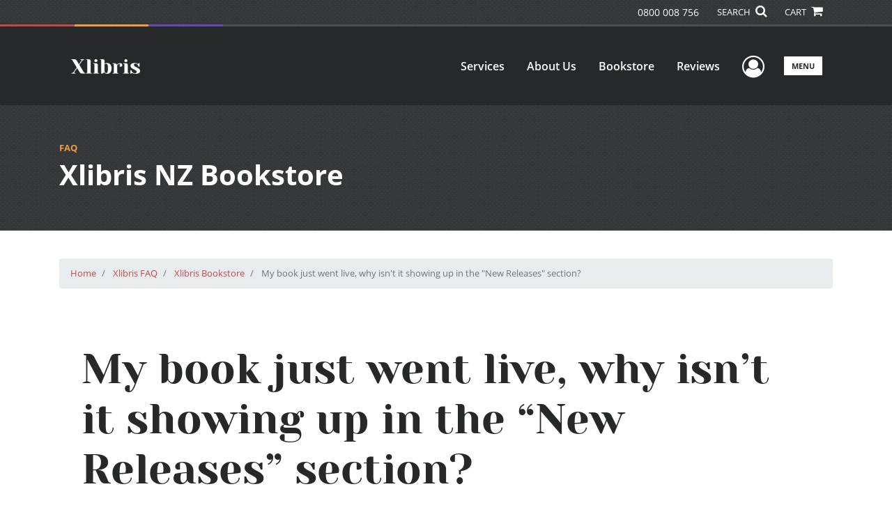

--- FILE ---
content_type: text/html; charset=utf-8
request_url: https://www.xlibris.com/en-nz/xl-faq/xlibris-bookstore/my-book-just-went-live-why-isnt-it-showing-up-in-the-new-releases-section
body_size: 7673
content:

<!doctype html>
<html lang="en">

<head>
    <!-- FOUC fix -->
    <!-- This should be loaded very first, before any style and scripts -->
    <style>
        html {
            visibility: hidden;
            opacity: 0;
        }

        .preload * {
            -webkit-transition: none !important;
            -moz-transition: none !important;
            -ms-transition: none !important;
            -o-transition: none !important;
        }
    </style>
    <!-- FOUC fix -->
    <!-- Required meta tags -->
    <meta charset="utf-8">
    <meta name="viewport" content="width=device-width, initial-scale=1, shrink-to-fit=no">
    
<script>
    (function (w, d, s, l, i) {
        w[l] = w[l] || []; w[l].push({
            'gtm.start':
            new Date().getTime(), event: 'gtm.js'
        }); var f = d.getElementsByTagName(s)[0],
            j = d.createElement(s), dl = l != 'dataLayer' ? '&l=' + l : ''; j.async = true; j.src =
                'https://www.googletagmanager.com/gtm.js?id=' + i + dl; f.parentNode.insertBefore(j, f);
    })(window, document, 'script', 'dataLayer', 'GTM-P5TNVSF');</script>



    <title>My book just went live, why isn&#39;t it showing up in the &quot;New Releases&quot; section?</title>
        <meta name="description" content="The “New Releases” section is updated throughout each day . If your book has not yet appeared, check back tomorrow and it should then be available in the “New Releases” section. If your book still isn’t displaying after the next full business day, contact Xlibris customer support at info@xlibris.com.">
            <link rel="alternate" hreflang="en" href="https://www.xlibris.com/en/xl-faq/xlibris-bookstore/my-book-just-went-live-why-isnt-it-showing-up-in-the-new-releases-section" />
            <link rel="canonical" hreflang="en-NZ" href="https://www.xlibris.com/en-NZ/xl-faq/xlibris-bookstore/my-book-just-went-live-why-isnt-it-showing-up-in-the-new-releases-section" />
            <link rel="alternate" hreflang="en-AU" href="https://www.xlibris.com/en-AU/xl-faq/xlibris-bookstore/my-book-just-went-live-why-isnt-it-showing-up-in-the-new-releases-section" />
            <link rel="alternate" hreflang="en-GB" href="https://www.xlibris.com/en-GB/xl-faq/xlibris-bookstore/my-book-just-went-live-why-isnt-it-showing-up-in-the-new-releases-section" />

    <script type="text/javascript" src="/scripts/Asl.Foundation.Frameworks.min.js"></script>
<script type="text/javascript" src="//6c756ba5bf2c437b92a0d9a10bb9c6ba.js.ubembed.com" async></script>
<link rel="shortcut icon" href="/~/media/ASL/Images/XlibrisNZ/Favicon/XL-icon.png">
<!-- TrustBox script -->
<script type="text/javascript" src="//widget.trustpilot.com/bootstrap/v5/tp.widget.bootstrap.min.js" async></script>
<!-- End TrustBox script -->
<!-- Go to www.addthis.com/dashboard to customize your tools -->
<script type="text/javascript" src="//s7.addthis.com/js/300/addthis_widget.js#pubid=ra-5716d5f39b86d654"></script>
<!-- salesforce tracking -->
<script type="text/javascript" src="https://10982638.collect.igodigital.com/collect.js"></script>
<script type="text/javascript">
_etmc.push(["setOrgId"
"10982638"])
_etmc.push(["trackPageView"])
</script>
<!-- login focus fix -->
<script type="text/javascript" src="/~/media/ASL/js/Common/loginFocusFix.js" async></script>

    <link type="text/css" href="/styles/css/Asl.Foundation.Frameworks.min.css" rel="stylesheet" />
<link type="text/css" href="/styles/asl.feature.controls.min.css" rel="stylesheet" />
<link type="text/css" href="/styles/asl.feature.membership.min.css" rel="stylesheet" />
<link type="text/css" href="/styles/css/asl.feature.bookstore.min.css" rel="stylesheet" />
<link type="text/css" href="/styles/css/Asl.Feature.Navigation.min.css" rel="stylesheet" />
<link type="text/css" href="/styles/xlibris-us/css/xlibris-us.min.css" rel="stylesheet" />
<link type="text/css" href="/-/media/asl/css/common/custom-search-form.ashx" rel="stylesheet" />


    
</head>

<body class="preload" id="mybookjustwentlivewhyisntitshowingupinthenewreleasessection">
    
<noscript>
    <iframe src="https://www.googletagmanager.com/ns.html?id=GTM-P5TNVSF"
            height="0" width="0" style="display:none;visibility:hidden"></iframe>
</noscript>

    <!-- start Site Main Wrapper -->
    <div class="l-main-wrapper">

        <!-- start Header section -->
        <header class="l-header" >
            <!-- topbar -->
<div class="ap-topbar">
    <div class="ap-topbar__left">
        <div class="ap-topbar__left-info"></div>
    </div>
    <div class="ap-topbar__right">
        <div class="ap-topbar__right-info">
            <a class="text-white" href="tel:0800 008 756 " tel="0800 008 756 ">0800 008 756 </a>
        </div>
        <div class="ap-topbar__icons">
            <!-- search icon and popup -->
            
<!-- search button icon -->
<a class="ap-topbar__search" href="#">SEARCH <i class="fa fa-search" aria-hidden="true"></i></a>
<!-- search-wrap -->
<div class="search-wrap">
    <!-- svg icons -->
    <svg class="d-none">
        <defs>
            <symbol id="icon-search" viewBox="0 0 24 24">
                <title>search</title>
                <path d="M15.5 14h-.79l-.28-.27C15.41 12.59 16 11.11 16 9.5 16 5.91 13.09 3 9.5 3S3 5.91 3 9.5 5.91 16 9.5 16c1.61 0 3.09-.59 4.23-1.57l.27.28v.79l5 4.99L20.49 19l-4.99-5zm-6 0C7.01 14 5 11.99 5 9.5S7.01 5 9.5 5 14 7.01 14 9.5 11.99 14 9.5 14z" />
            </symbol>
            <symbol id="icon-cross" viewBox="0 0 24 24">
                <title>cross</title>
                <path d="M19 6.41L17.59 5 12 10.59 6.41 5 5 6.41 10.59 12 5 17.59 6.41 19 12 13.41 17.59 19 19 17.59 13.41 12z" />
            </symbol>
        </defs>
    </svg>
    <!-- search block -->
    <div class="search">
        <form class="search__form" action="/en-nz/search">
            <label for="search-input" class="login__items">Search Keyword</label>
            <input tabindex="-1" id="search-input" class="search__input" name="query" type="search" placeholder="Enter Keyword" autocomplete="off" autocorrect="off" autocapitalize="off" spellcheck="false" />
            <button tabindex="-1" class="search__btn search__btn--search" onclick="$('.search__form form').submit()"><svg class="search__icon search__icon--search"><use xlink:href="#icon-search"></use></svg></button>
        </form>
        <button tabindex="-1" id="btn-search-close" class="search__btn search__btn--search-close" aria-label="Close search form"><svg class="search__icon search__icon--cross"><use xlink:href="#icon-cross"></use></svg></button>
    </div>
</div>

            <!-- cart button icon -->
            
    <a class="ap-topbar__cart" href="/en-nz/bookstore/shoppingcart">CART <i class="fa fa-shopping-cart" aria-hidden="true"></i></a>

        </div>
    </div>
</div>

<!-- brand-lines -->
<section class="ap-brand-lines">
    <span></span>
    <span></span>
</section>


<!-- navbar -->
<div class="ap-navbar">
    <!-- nav brand / logo -->
    <div class="ap-navbar__brand">
        
    <a href="/en-nz/">
        <img src="/-/media/asl/images/xlibrisnz/logo/xl-whitelogo.ashx" alt="">
    </a>

    </div>
    <!-- desktop nav -->
    <nav class="ap-navbar__desktop-nav">
            <ul class="ap-navbar__list">
                <li class="ap-navbar__item">
                    <a class="ap-navbar__link" href="/en-nz/services">Services</a>
                </li>
                <li class="ap-navbar__item">
                    <a class="ap-navbar__link" href="/en-nz/about">About Us</a>
                </li>
                <li class="ap-navbar__item">
                    <a class="ap-navbar__link" href="/en-nz/bookstore">Bookstore</a>
                </li>
                <li class="ap-navbar__item">
                    <a class="ap-navbar__link" href="/en-nz/reviews">Reviews</a>
                </li>
    </ul>

    </nav>
    <!-- link icons -->
    <div class="ap-navbar__links-wrap">
        <!-- user-nav trigger / avatar icon -->
        <a href="#" class="ap-navbar__avatar"><span class="sr-only">User Menu</span><i class="fa fa-user-circle-o" aria-hidden="true"></i></a>


        <!-- user nav -->
        <nav class="ap-navbar__user-nav">
                <ul class="ap-navbar__list">
            <li class="ap-navbar__item">
                <a tabindex="-1" class="ap-navbar__link" href="javascript:openLogin()" >Login</a>
            </li>
    </ul>

        </nav>

        <!-- menu-nav trigger / hamburger menu -->
        <a href="#" class="ap-navbar__trigger">Menu<span></span></a>

        <!-- menu nav -->
        <nav class="ap-navbar__menu-nav">
                <ul class="ap-navbar__list">
                <li class="ap-navbar__item ap-navbar__item--desktop">
                    <a tabindex="-1" class="ap-navbar__link" href="/en-nz/services">Services</a>
                </li>
                <li class="ap-navbar__item ap-navbar__item--desktop">
                    <a tabindex="-1" class="ap-navbar__link" href="/en-nz/about">About Us</a>
                </li>
                <li class="ap-navbar__item ap-navbar__item--desktop">
                    <a tabindex="-1" class="ap-navbar__link" href="/en-nz/bookstore">Bookstore</a>
                </li>
                <li class="ap-navbar__item ap-navbar__item--desktop">
                    <a tabindex="-1" class="ap-navbar__link" href="/en-nz/reviews">Reviews</a>
                </li>
                <li class="ap-navbar__item">
                    <a tabindex="-1" class="ap-navbar__link" href="/en-nz/resources">Resources</a>
                </li>
                <li class="ap-navbar__item">
                    <a tabindex="-1" class="ap-navbar__link" href="/en-nz/xl-faq">FAQ</a>
                </li>
                <li class="ap-navbar__item">
                    <a tabindex="-1" class="ap-navbar__link" href="https://blog.xlibris.com/">Blog</a>
                </li>
    </ul>

        </nav>
    </div>
</div>
<div id="login" class="search-wrap">
    <!-- start svg icons -->
    <svg class="d-none">
        <defs>
            <symbol id="icon-cross" viewBox="0 0 24 24">
                <title>cross</title>
                <path d="M19 6.41L17.59 5 12 10.59 6.41 5 5 6.41 10.59 12 5 17.59 6.41 19 12 13.41 17.59 19 19 17.59 13.41 12z" />
            </symbol>
        </defs>
    </svg>
    <!-- end svg icons -->
    <div id="loginPopup" class="search">
        <button id="btn-login-close" class="search__btn--search-close search__btn" aria-label="Close search form"><svg class="search__icon search__icon--cross"><use xlink:href="#icon-cross"></use></svg></button>
        <form id="loginForm" class="search__form">
            <div class="form-group">
                <div class="row">
                    <div class="col">
                        <h2 class="text-center"><label class="control-label login__items login__header">Please Sign In</label></h2>
                    </div>
                </div>
            </div>
            <div class="form-group">
               <label class="login__items" for="loginEmail">Email</label>
                <input class="form-control login__input text-box single-line" data-val="true" data-val-email="Please provide correct email format" data-val-maxlength="The maximum length for email is 80" data-val-maxlength-max="80" data-val-required="Please Provide Email" data-val-required-param="Email" id="loginEmail" name="Email" placeholder="Email" type="email" value="" />
                
                <input data-val="true" data-val-required="The isLoginPage field is required." id="hdnIsLoginPage" name="isLoginPage" type="hidden" value="False" />
                <input id="hdnRedirectUrl" name="RedirectUrl" type="hidden" value="" />

            </div>
            <div class="form-group">
                 <label class="login__items" for="loginPassword">Password</label>
                <input class="form-control login__input text-box single-line" data-val="true" data-val-required="Please Provide Password" data-val-required-param="Password" id="loginPassword" name="Password" placeholder="Password" type="password" value="" />
                
            </div>
            <div class="form-group">
                <button id="btnLogin" class="btn btn-secondary  btn-block login__items" type="submit">Log in</button>
                <div class="validation-summary-valid text-danger" data-valmsg-summary="true"><ul><li style="display:none"></li>
</ul></div>
                <div class="alert alert-danger invisible" id="errorMessage">
                </div>
                <img id="loader" class="loader" src="/Images/loading.gif" alt="loading" height="40">
            </div>
            <div class="form-group">
                <div class="row">
                    <div class="col-md-6 offset-md-6 text-right">
                        <a href="/AuthorCenter/Dashboard/AccountInformation/ForgotPassword" class="btn-block login__items">Forgot your Password?</a>
                    </div>
                </div>
            </div>
            <div class="form-group">
                
                <div class="login__items register-question">
                  don&#39;t have an account?
                </div>
                
                <div class="row">
                    <div class="col text-center">
                        <a id="btnCreateAccount" href="/en-nz/register" class="btn btn-secondary login__items">Create an account</a>
                    </div>
                </div>
                <br />
                <div id="divGuest" class="row" style="display:none">
                    <div class="col text-center">
                        <a id="btnGuest" href="#" class="btn btn-secondary login__items">Continue as Guest</a>
                    </div>
                </div>
                <input id="RegisterUrl" name="RegisterUrl" type="hidden" value="/en-nz/register" />
            </div>
        </form>
    </div>
</div>
            
        </header>

        <!-- end Header section -->
        <!-- start Main section -->
        <main class="l-main-body">

            <!-- ============================================================== -->
            <!-- start full-width background wrapper -->
            <section class="full-width-bg block-row-1">
                <!-- start l-hero section -->
                <section class="l-hero">
                    

    <section class="bg-gray-pattern mb-3" id="" style="">
        <div class="container">

            
            <div class="row py-5">
                    <div class="col-md-12" >
                        <p class="text-yellow mb-1"><small><strong>FAQ</strong></small></p>
<h2 class="text-white font-weight-bold">Xlibris NZ Bookstore</h2>
                    </div>
            </div>




        </div>
    </section>








                </section>
                <!-- end l-hero section -->
            </section>
            <!-- end full-width background wrapper -->
            <!-- ============================================================== -->
            <!-- ============================================================== -->
            <!-- start full-width background wrapper -->
            <section class="full-width-bg block-row-2">
                <div class="container">
                    <div class="row">
                        <div class="col">

                            <!-- start breadcrumb section -->
                            <section class="l-breadcrumb">

                                <ol class="breadcrumb">
    <li class="breadcrumb-item">
        <a href="/">Home</a>
    </li>
            <li class="breadcrumb-item">
                <a href="/en-nz/xl-faq">Xlibris FAQ</a>
            </li>
            <li class="breadcrumb-item">
                <a href="/en-nz/xl-faq/xlibris-bookstore">Xlibris Bookstore</a>
            </li>
            <li class="breadcrumb-item active">
                My book just went live, why isn&#39;t it showing up in the &quot;New Releases&quot; section?
            </li>
</ol>


                            </section>
                            <!-- end breadcrumb section -->

                        </div>
                    </div>
                </div>
            </section>
            <!-- end full-width background wrapper -->
            <!-- ============================================================== -->
            <!-- ============================================================== -->
            <!-- start full-width background wrapper -->
            <section class="full-width-bg block-row-3">
                <!-- start l-headline section -->
                <section class="l-headline">
                    

                </section>
                <!-- end l-headline section -->
            </section>
            <!-- end full-width background wrapper -->
            <!-- ============================================================== -->
            <!-- ============================================================== -->
            <!-- start full-width background wrapper -->
            <section class="full-width-bg block-row-4 layout-1c">
                <!-- start l-content-wide section -->
                <section class="l-content-wide">

                    

    <section class="full-width-bg" id="" style="">
        <div class="container">

            
            <div class="row pb-5 pt-2">
                    <div class="col-md-12" >
                        <div class="row">
  <div class="col">
    <div class="faq-answer m-0">
      <h1 class="faq-answer__title">My book just went live, why isn’t it showing up in the “New Releases” section?</h1>
      <hr class="my-4" />
      <p class="faq-answer__description">The “New Releases” section is updated throughout each day . If your book has not yet appeared, check back tomorrow and it should then be available in the “New Releases” section. If your book still isn’t displaying after the next full business day, contact Xlibris NZ customer support at <a href="mailto:info@xlibris.co.nz">info@xlibris.co.nz</a></p>

      <div class="text-center pt-4">
  <a href="/en-nz/xl-faq/xlibris-bookstore" class="btn btn--3">Go Back</a>
</div>

    </div>
  </div>
</div>
                    </div>
            </div>




        </div>
    </section>








                </section>
                <!-- end l-content-wide section -->
            </section>
            <!-- end full-width background wrapper -->
            <!-- ============================================================== -->
            <!-- ============================================================== -->
            <!-- start full-width background wrapper -->
            <section class="full-width-bg block-row-5 layout-2c-equal">
                <div class="container">
                    <div class="row">

                        <div class="col-md-6">
                            <!-- start l-content-left section -->
                            <section class="l-content-left">

                                

                            </section>
                            <!-- end l-content-left section -->
                        </div>

                        <div class="col-md-6">
                            <!-- start l-content-right section -->
                            <section class="l-content-right">

                                

                            </section>
                            <!-- end l-content-right section -->
                        </div>

                    </div>
                </div>
            </section>
            <!-- end full-width background wrapper -->
            <!-- ============================================================== -->
            <!-- ============================================================== -->
            <!-- start full-width background wrapper -->
            <section class="full-width-bg block-row-6">
                <!-- start l-content-bottom section -->
                <section class="l-content-bottom">
                    

                </section>
                <!-- end l-content-bottom section -->
            </section>
            <!-- end full-width background wrapper -->
            <!-- ============================================================== -->

        </main>
        <!-- end Main section -->
        <!-- start Footer section -->

        <footer class="l-footer" >

            <div class="ftr__top">
  <div class="container">
    <div class="row">

      <div class="col-md-6">
        <div class="ftr__top-brand">
          <div class="ftr__logo-wrap">
            <img src="/-/media/asl/images/xlibrisus/logo/xl-whitelogo.ashx" alt="" class="img-fluid" />
          </div>
          <div class="mt-auto">
            <h3 class="font-weight-normal text-white">(Domestic) <a class="font-weight-bold text-red" href="tel:0800 008 756 " tel="0800 008 756 ">0800 008 756 </a></h3>
            <h3 class="font-weight-normal text-white">(Int'l) <a class="font-weight-bold text-red" href="tel:+64 9801 1905 " tel="+64 9801 1905 ">+64 9801 1905 </a></h3>
          </div>
        </div>
      </div>

      <div class="col-md-3">
        <ul class="ftr__top-list">
          <li class="ftr__item-list"><a href="/en-nz/services" class="ftr__item-link">Services</a></li>
         <li class="ftr__item-list"><a href="/en-nz/services/resources/publishing-plans" class="ftr__item-link">Publishing Plans</a></li>
          <li class="ftr__item-list"><a href="/en-nz/services/packages-and-services-nz/editorial-services" class="ftr__item-link">Editorial</a></li>
          <li class="ftr__item-list"><a href="/en-nz/services/packages-and-services-nz/add-on-services" class="ftr__item-link">Add-On</a></li>
          <li class="ftr__item-list"><a href="/en-nz/services/packages-and-services-nz/marketing-services" class="ftr__item-link">Marketing</a></li>
          <li class="ftr__item-list"><a href="/en-nz/get-started" class="ftr__item-link">Get Started</a></li>
          <li class="ftr__item-list"><a href="/en-nz/xl-faq" class="ftr__item-link">FAQs</a></li>
        </ul>
      </div>

      <div class="col-md-3">
        <ul class="ftr__top-list">
          <li class="ftr__item-list"><a href="/en-nz/bookstore" class="ftr__item-link">Bookstore</a></li>
         
          <li class="ftr__item-list"><a href="/en-nz/bookstore#newreleases" class="ftr__item-link">New Releases</a></li>
          <li class="ftr__item-list"><a href="/en-nz/redeem" class="ftr__item-link">BookStub&trade; Redemption</a></li>

          <li class="ftr__item-list"><a href="/en-nz/login" class="ftr__item-link">Login</a></li>
          <li class="ftr__item-list"><a href="/en-nz/register" class="ftr__item-link">Register</a></li>
          <li class="ftr__item-list"><a href="/en-nz/contact" class="ftr__item-link">Contact Us</a></li>
          <li class="ftr__item-list"><a href="/en-nz/referral" class="ftr__item-link">Referral Program</a></li>
        </ul>
      </div>
    </div>
  </div>
</div><!-- /.end of ftr top -->    <div class="ftr__bottom">
        <div class="container">
            <div class="row">
                <div class="col">

<div class="row">
<div class="col-md-8">
<p class="ftr__bottom-policy mt-3">&copy; 2026 Copyright Xlibris  &bull; <a href="/en-nz/legal/privacy-policy" class="ftr__bottom-link text-white">Privacy Policy</a> &bull; <a class="ftr__bottom-link text-white" href="/en-nz/legal/accessibility-statement">Accessibility Statement</a>&nbsp;&bull; <a class="ftr__bottom-link text-white" rel="noopener noreferrer" href="https://ccpa.authorsolutions.com/do-not-sell-ca/" class="ftr__bottom-link" target="_blank">Do Not Sell My Info - CA Resident Only</a></p>
<p class="ftr__bottom-policy">E-commerce <a rel="noopener noreferrer" href="https://www.nopcommerce.com/" target="_blank" class="ftr__bottom-link">Powered by
nopCommerce</a></p>
</div>
<div class="col-md-4">
<ul class="social-list text-center text-md-right mt-4">
    <li class="social-list__item">
    <a href="//www.facebook.com/XlibrisPublisher" class="social-list__link" target="_blank"><em class="fa fa-facebook" aria-hidden="true"></em></a>
    </li>
    <li class="social-list__item">
    <a href="//twitter.com/xlibrispub" class="social-list__link" target="_blank"><em class="fa fa-twitter" aria-hidden="true"></em></a>
    </li>
    <li class="social-list__item">
    <a href="https://www.linkedin.com/company/xlibris" class="social-list__link" target="_blank"><em class="fa fa-linkedin" aria-hidden="true"></em></a>
    </li>
</ul>
</div>
</div>                </div>
            </div>
        </div>
    </div>

                <div class="culture-select-wrap">
        <select id="LanguageFilter" name="LanguageFilter" onchange="redirectToUrl(this.value)"><option value="http://www.xlibris.com/en-nz/xl-faq/xlibris-bookstore/my-book-just-went-live-why-isnt-it-showing-up-in-the-new-releases-section">New Zealand</option>
<option value="http://www.xlibris.com/en/xl-faq/xlibris-bookstore/my-book-just-went-live-why-isnt-it-showing-up-in-the-new-releases-section">United States</option>
<option value="http://www.xlibris.com/en-au/xl-faq/xlibris-bookstore/my-book-just-went-live-why-isnt-it-showing-up-in-the-new-releases-section">Australia</option>
<option value="http://www.xlibris.com/en-gb/xl-faq/xlibris-bookstore/my-book-just-went-live-why-isnt-it-showing-up-in-the-new-releases-section">United Kingdom</option>
</select>
    </div>


        </footer>
        <!-- end Footer section -->

    </div>
    <!-- end Site Main Wrapper -->
    <!-- JavaScript -->
    <!-- jQuery first, then Popper.js, then Bootstrap JS -->
    <script type="text/javascript" src="/scripts/Asl.Feature.Controls.min.js"></script>
<script type="text/javascript" src="/scripts/login.min.js"></script>
<script type="text/javascript" src="/Scripts/Asl.Feature.Navigation.js"></script>
<script type="text/javascript" src="/scripts/popper.min.js"></script>
<script type="text/javascript" src="/scripts/imprint.main.min.js"></script>
<script type="text/javascript" src="/scripts/search/Asl.Feature.Search.min.js"></script>
<script type="text/javascript" src="/scripts/Asl.Feature.Popover.js"></script>
<script type="text/javascript" src="/-/media/asl/js/authorhouse/faq/faq.ashx"></script>


    <!-- FOUC fix -->
    <!-- This should be loaded very last, after all style and scripts -->
    <style>
        html {
            visibility: visible;
            opacity: 1;
        }
    </style>
    <script>
        $(window).on('load', function () {
            $("body").removeClass("preload");
        });
    </script>
    <!-- FOUC fix -->
</body>

</html>

--- FILE ---
content_type: text/css
request_url: https://www.xlibris.com/styles/xlibris-us/css/xlibris-us.min.css
body_size: 25726
content:
@charset "UTF-8";@font-face{font-family:'Yeseva One';font-style:normal;font-weight:400;font-display:swap;src:local("Yeseva One Regular"),local("YesevaOne-Regular"),url(https://fonts.gstatic.com/s/yesevaone/v14/OpNJno4ck8vc-xYpwWWxliBVWyXD.woff2) format("woff2");unicode-range:U+460-52F,U+1C80-1C88,U+20B4,U+2DE0-2DFF,U+A640-A69F,U+FE2E-FE2F;}@font-face{font-family:'Yeseva One';font-style:normal;font-weight:400;font-display:swap;src:local("Yeseva One Regular"),local("YesevaOne-Regular"),url(https://fonts.gstatic.com/s/yesevaone/v14/OpNJno4ck8vc-xYpwWWxlilVWyXD.woff2) format("woff2");unicode-range:U+400-45F,U+490-491,U+4B0-4B1,U+2116;}@font-face{font-family:'Yeseva One';font-style:normal;font-weight:400;font-display:swap;src:local("Yeseva One Regular"),local("YesevaOne-Regular"),url(https://fonts.gstatic.com/s/yesevaone/v14/OpNJno4ck8vc-xYpwWWxliJVWyXD.woff2) format("woff2");unicode-range:U+102-103,U+110-111,U+1EA0-1EF9,U+20AB;}@font-face{font-family:'Yeseva One';font-style:normal;font-weight:400;font-display:swap;src:local("Yeseva One Regular"),local("YesevaOne-Regular"),url(https://fonts.gstatic.com/s/yesevaone/v14/OpNJno4ck8vc-xYpwWWxliNVWyXD.woff2) format("woff2");unicode-range:U+100-24F,U+259,U+1E00-1EFF,U+2020,U+20A0-20AB,U+20AD-20CF,U+2113,U+2C60-2C7F,U+A720-A7FF;}@font-face{font-family:'Yeseva One';font-style:normal;font-weight:400;font-display:swap;src:local("Yeseva One Regular"),local("YesevaOne-Regular"),url(https://fonts.gstatic.com/s/yesevaone/v14/OpNJno4ck8vc-xYpwWWxli1VWw.woff2) format("woff2");unicode-range:U+0-FF,U+131,U+152-153,U+2BB-2BC,U+2C6,U+2DA,U+2DC,U+2000-206F,U+2074,U+20AC,U+2122,U+2191,U+2193,U+2212,U+2215,U+FEFF,U+FFFD;}.bg-gray-pattern{background:url("/-/media/ASL/Images/XlibrisUS/Backgrounds/XL-background.jpg") !important;}@font-face{font-family:'Montserrat';font-style:italic;font-weight:300;src:local("Montserrat Light Italic"),local("Montserrat-LightItalic"),url(https://fonts.gstatic.com/s/montserrat/v12/JTUPjIg1_i6t8kCHKm459WxZYgzz_PZw.woff2) format("woff2");unicode-range:U+0-FF,U+131,U+152-153,U+2BB-2BC,U+2C6,U+2DA,U+2DC,U+2000-206F,U+2074,U+20AC,U+2122,U+2191,U+2193,U+2212,U+2215,U+FEFF,U+FFFD;}@font-face{font-family:'Montserrat';font-style:italic;font-weight:400;src:local("Montserrat Italic"),local("Montserrat-Italic"),url(https://fonts.gstatic.com/s/montserrat/v12/JTUQjIg1_i6t8kCHKm459WxRyS7m.woff2) format("woff2");unicode-range:U+0-FF,U+131,U+152-153,U+2BB-2BC,U+2C6,U+2DA,U+2DC,U+2000-206F,U+2074,U+20AC,U+2122,U+2191,U+2193,U+2212,U+2215,U+FEFF,U+FFFD;}@font-face{font-family:'Montserrat';font-style:italic;font-weight:600;src:local("Montserrat SemiBold Italic"),local("Montserrat-SemiBoldItalic"),url(https://fonts.gstatic.com/s/montserrat/v12/JTUPjIg1_i6t8kCHKm459WxZFgrz_PZw.woff2) format("woff2");unicode-range:U+0-FF,U+131,U+152-153,U+2BB-2BC,U+2C6,U+2DA,U+2DC,U+2000-206F,U+2074,U+20AC,U+2122,U+2191,U+2193,U+2212,U+2215,U+FEFF,U+FFFD;}@font-face{font-family:'Montserrat';font-style:italic;font-weight:700;src:local("Montserrat Bold Italic"),local("Montserrat-BoldItalic"),url(https://fonts.gstatic.com/s/montserrat/v12/JTUPjIg1_i6t8kCHKm459WxZcgvz_PZw.woff2) format("woff2");unicode-range:U+0-FF,U+131,U+152-153,U+2BB-2BC,U+2C6,U+2DA,U+2DC,U+2000-206F,U+2074,U+20AC,U+2122,U+2191,U+2193,U+2212,U+2215,U+FEFF,U+FFFD;}@font-face{font-family:'Montserrat';font-style:normal;font-weight:300;src:local("Montserrat Light"),local("Montserrat-Light"),url(https://fonts.gstatic.com/s/montserrat/v12/JTURjIg1_i6t8kCHKm45_cJD3gnD_g.woff2) format("woff2");unicode-range:U+0-FF,U+131,U+152-153,U+2BB-2BC,U+2C6,U+2DA,U+2DC,U+2000-206F,U+2074,U+20AC,U+2122,U+2191,U+2193,U+2212,U+2215,U+FEFF,U+FFFD;}@font-face{font-family:'Montserrat';font-style:normal;font-weight:400;src:local("Montserrat Regular"),local("Montserrat-Regular"),url(https://fonts.gstatic.com/s/montserrat/v12/JTUSjIg1_i6t8kCHKm459Wlhyw.woff2) format("woff2");unicode-range:U+0-FF,U+131,U+152-153,U+2BB-2BC,U+2C6,U+2DA,U+2DC,U+2000-206F,U+2074,U+20AC,U+2122,U+2191,U+2193,U+2212,U+2215,U+FEFF,U+FFFD;}@font-face{font-family:'Montserrat';font-style:normal;font-weight:600;src:local("Montserrat SemiBold"),local("Montserrat-SemiBold"),url(https://fonts.gstatic.com/s/montserrat/v12/JTURjIg1_i6t8kCHKm45_bZF3gnD_g.woff2) format("woff2");unicode-range:U+0-FF,U+131,U+152-153,U+2BB-2BC,U+2C6,U+2DA,U+2DC,U+2000-206F,U+2074,U+20AC,U+2122,U+2191,U+2193,U+2212,U+2215,U+FEFF,U+FFFD;}@font-face{font-family:'Montserrat';font-style:normal;font-weight:700;src:local("Montserrat Bold"),local("Montserrat-Bold"),url(https://fonts.gstatic.com/s/montserrat/v12/JTURjIg1_i6t8kCHKm45_dJE3gnD_g.woff2) format("woff2");unicode-range:U+0-FF,U+131,U+152-153,U+2BB-2BC,U+2C6,U+2DA,U+2DC,U+2000-206F,U+2074,U+20AC,U+2122,U+2191,U+2193,U+2212,U+2215,U+FEFF,U+FFFD;}@font-face{font-family:'Open Sans';font-style:italic;font-weight:300;font-display:swap;src:local("Open Sans Light Italic"),local("OpenSans-LightItalic"),url(https://fonts.gstatic.com/s/opensans/v17/memnYaGs126MiZpBA-UFUKWyV9hmIqOjjg.woff2) format("woff2");unicode-range:U+460-52F,U+1C80-1C88,U+20B4,U+2DE0-2DFF,U+A640-A69F,U+FE2E-FE2F;}@font-face{font-family:'Open Sans';font-style:italic;font-weight:300;font-display:swap;src:local("Open Sans Light Italic"),local("OpenSans-LightItalic"),url(https://fonts.gstatic.com/s/opensans/v17/memnYaGs126MiZpBA-UFUKWyV9hvIqOjjg.woff2) format("woff2");unicode-range:U+400-45F,U+490-491,U+4B0-4B1,U+2116;}@font-face{font-family:'Open Sans';font-style:italic;font-weight:300;font-display:swap;src:local("Open Sans Light Italic"),local("OpenSans-LightItalic"),url(https://fonts.gstatic.com/s/opensans/v17/memnYaGs126MiZpBA-UFUKWyV9hnIqOjjg.woff2) format("woff2");unicode-range:U+1F00-1FFF;}@font-face{font-family:'Open Sans';font-style:italic;font-weight:300;font-display:swap;src:local("Open Sans Light Italic"),local("OpenSans-LightItalic"),url(https://fonts.gstatic.com/s/opensans/v17/memnYaGs126MiZpBA-UFUKWyV9hoIqOjjg.woff2) format("woff2");unicode-range:U+370-3FF;}@font-face{font-family:'Open Sans';font-style:italic;font-weight:300;font-display:swap;src:local("Open Sans Light Italic"),local("OpenSans-LightItalic"),url(https://fonts.gstatic.com/s/opensans/v17/memnYaGs126MiZpBA-UFUKWyV9hkIqOjjg.woff2) format("woff2");unicode-range:U+102-103,U+110-111,U+1EA0-1EF9,U+20AB;}@font-face{font-family:'Open Sans';font-style:italic;font-weight:300;font-display:swap;src:local("Open Sans Light Italic"),local("OpenSans-LightItalic"),url(https://fonts.gstatic.com/s/opensans/v17/memnYaGs126MiZpBA-UFUKWyV9hlIqOjjg.woff2) format("woff2");unicode-range:U+100-24F,U+259,U+1E00-1EFF,U+2020,U+20A0-20AB,U+20AD-20CF,U+2113,U+2C60-2C7F,U+A720-A7FF;}@font-face{font-family:'Open Sans';font-style:italic;font-weight:300;font-display:swap;src:local("Open Sans Light Italic"),local("OpenSans-LightItalic"),url(https://fonts.gstatic.com/s/opensans/v17/memnYaGs126MiZpBA-UFUKWyV9hrIqM.woff2) format("woff2");unicode-range:U+0-FF,U+131,U+152-153,U+2BB-2BC,U+2C6,U+2DA,U+2DC,U+2000-206F,U+2074,U+20AC,U+2122,U+2191,U+2193,U+2212,U+2215,U+FEFF,U+FFFD;}@font-face{font-family:'Open Sans';font-style:italic;font-weight:400;font-display:swap;src:local("Open Sans Italic"),local("OpenSans-Italic"),url(https://fonts.gstatic.com/s/opensans/v17/mem6YaGs126MiZpBA-UFUK0Udc1UAw.woff2) format("woff2");unicode-range:U+460-52F,U+1C80-1C88,U+20B4,U+2DE0-2DFF,U+A640-A69F,U+FE2E-FE2F;}@font-face{font-family:'Open Sans';font-style:italic;font-weight:400;font-display:swap;src:local("Open Sans Italic"),local("OpenSans-Italic"),url(https://fonts.gstatic.com/s/opensans/v17/mem6YaGs126MiZpBA-UFUK0ddc1UAw.woff2) format("woff2");unicode-range:U+400-45F,U+490-491,U+4B0-4B1,U+2116;}@font-face{font-family:'Open Sans';font-style:italic;font-weight:400;font-display:swap;src:local("Open Sans Italic"),local("OpenSans-Italic"),url(https://fonts.gstatic.com/s/opensans/v17/mem6YaGs126MiZpBA-UFUK0Vdc1UAw.woff2) format("woff2");unicode-range:U+1F00-1FFF;}@font-face{font-family:'Open Sans';font-style:italic;font-weight:400;font-display:swap;src:local("Open Sans Italic"),local("OpenSans-Italic"),url(https://fonts.gstatic.com/s/opensans/v17/mem6YaGs126MiZpBA-UFUK0adc1UAw.woff2) format("woff2");unicode-range:U+370-3FF;}@font-face{font-family:'Open Sans';font-style:italic;font-weight:400;font-display:swap;src:local("Open Sans Italic"),local("OpenSans-Italic"),url(https://fonts.gstatic.com/s/opensans/v17/mem6YaGs126MiZpBA-UFUK0Wdc1UAw.woff2) format("woff2");unicode-range:U+102-103,U+110-111,U+1EA0-1EF9,U+20AB;}@font-face{font-family:'Open Sans';font-style:italic;font-weight:400;font-display:swap;src:local("Open Sans Italic"),local("OpenSans-Italic"),url(https://fonts.gstatic.com/s/opensans/v17/mem6YaGs126MiZpBA-UFUK0Xdc1UAw.woff2) format("woff2");unicode-range:U+100-24F,U+259,U+1E00-1EFF,U+2020,U+20A0-20AB,U+20AD-20CF,U+2113,U+2C60-2C7F,U+A720-A7FF;}@font-face{font-family:'Open Sans';font-style:italic;font-weight:400;font-display:swap;src:local("Open Sans Italic"),local("OpenSans-Italic"),url(https://fonts.gstatic.com/s/opensans/v17/mem6YaGs126MiZpBA-UFUK0Zdc0.woff2) format("woff2");unicode-range:U+0-FF,U+131,U+152-153,U+2BB-2BC,U+2C6,U+2DA,U+2DC,U+2000-206F,U+2074,U+20AC,U+2122,U+2191,U+2193,U+2212,U+2215,U+FEFF,U+FFFD;}@font-face{font-family:'Open Sans';font-style:italic;font-weight:600;font-display:swap;src:local("Open Sans SemiBold Italic"),local("OpenSans-SemiBoldItalic"),url(https://fonts.gstatic.com/s/opensans/v17/memnYaGs126MiZpBA-UFUKXGUdhmIqOjjg.woff2) format("woff2");unicode-range:U+460-52F,U+1C80-1C88,U+20B4,U+2DE0-2DFF,U+A640-A69F,U+FE2E-FE2F;}@font-face{font-family:'Open Sans';font-style:italic;font-weight:600;font-display:swap;src:local("Open Sans SemiBold Italic"),local("OpenSans-SemiBoldItalic"),url(https://fonts.gstatic.com/s/opensans/v17/memnYaGs126MiZpBA-UFUKXGUdhvIqOjjg.woff2) format("woff2");unicode-range:U+400-45F,U+490-491,U+4B0-4B1,U+2116;}@font-face{font-family:'Open Sans';font-style:italic;font-weight:600;font-display:swap;src:local("Open Sans SemiBold Italic"),local("OpenSans-SemiBoldItalic"),url(https://fonts.gstatic.com/s/opensans/v17/memnYaGs126MiZpBA-UFUKXGUdhnIqOjjg.woff2) format("woff2");unicode-range:U+1F00-1FFF;}@font-face{font-family:'Open Sans';font-style:italic;font-weight:600;font-display:swap;src:local("Open Sans SemiBold Italic"),local("OpenSans-SemiBoldItalic"),url(https://fonts.gstatic.com/s/opensans/v17/memnYaGs126MiZpBA-UFUKXGUdhoIqOjjg.woff2) format("woff2");unicode-range:U+370-3FF;}@font-face{font-family:'Open Sans';font-style:italic;font-weight:600;font-display:swap;src:local("Open Sans SemiBold Italic"),local("OpenSans-SemiBoldItalic"),url(https://fonts.gstatic.com/s/opensans/v17/memnYaGs126MiZpBA-UFUKXGUdhkIqOjjg.woff2) format("woff2");unicode-range:U+102-103,U+110-111,U+1EA0-1EF9,U+20AB;}@font-face{font-family:'Open Sans';font-style:italic;font-weight:600;font-display:swap;src:local("Open Sans SemiBold Italic"),local("OpenSans-SemiBoldItalic"),url(https://fonts.gstatic.com/s/opensans/v17/memnYaGs126MiZpBA-UFUKXGUdhlIqOjjg.woff2) format("woff2");unicode-range:U+100-24F,U+259,U+1E00-1EFF,U+2020,U+20A0-20AB,U+20AD-20CF,U+2113,U+2C60-2C7F,U+A720-A7FF;}@font-face{font-family:'Open Sans';font-style:italic;font-weight:600;font-display:swap;src:local("Open Sans SemiBold Italic"),local("OpenSans-SemiBoldItalic"),url(https://fonts.gstatic.com/s/opensans/v17/memnYaGs126MiZpBA-UFUKXGUdhrIqM.woff2) format("woff2");unicode-range:U+0-FF,U+131,U+152-153,U+2BB-2BC,U+2C6,U+2DA,U+2DC,U+2000-206F,U+2074,U+20AC,U+2122,U+2191,U+2193,U+2212,U+2215,U+FEFF,U+FFFD;}@font-face{font-family:'Open Sans';font-style:italic;font-weight:700;font-display:swap;src:local("Open Sans Bold Italic"),local("OpenSans-BoldItalic"),url(https://fonts.gstatic.com/s/opensans/v17/memnYaGs126MiZpBA-UFUKWiUNhmIqOjjg.woff2) format("woff2");unicode-range:U+460-52F,U+1C80-1C88,U+20B4,U+2DE0-2DFF,U+A640-A69F,U+FE2E-FE2F;}@font-face{font-family:'Open Sans';font-style:italic;font-weight:700;font-display:swap;src:local("Open Sans Bold Italic"),local("OpenSans-BoldItalic"),url(https://fonts.gstatic.com/s/opensans/v17/memnYaGs126MiZpBA-UFUKWiUNhvIqOjjg.woff2) format("woff2");unicode-range:U+400-45F,U+490-491,U+4B0-4B1,U+2116;}@font-face{font-family:'Open Sans';font-style:italic;font-weight:700;font-display:swap;src:local("Open Sans Bold Italic"),local("OpenSans-BoldItalic"),url(https://fonts.gstatic.com/s/opensans/v17/memnYaGs126MiZpBA-UFUKWiUNhnIqOjjg.woff2) format("woff2");unicode-range:U+1F00-1FFF;}@font-face{font-family:'Open Sans';font-style:italic;font-weight:700;font-display:swap;src:local("Open Sans Bold Italic"),local("OpenSans-BoldItalic"),url(https://fonts.gstatic.com/s/opensans/v17/memnYaGs126MiZpBA-UFUKWiUNhoIqOjjg.woff2) format("woff2");unicode-range:U+370-3FF;}@font-face{font-family:'Open Sans';font-style:italic;font-weight:700;font-display:swap;src:local("Open Sans Bold Italic"),local("OpenSans-BoldItalic"),url(https://fonts.gstatic.com/s/opensans/v17/memnYaGs126MiZpBA-UFUKWiUNhkIqOjjg.woff2) format("woff2");unicode-range:U+102-103,U+110-111,U+1EA0-1EF9,U+20AB;}@font-face{font-family:'Open Sans';font-style:italic;font-weight:700;font-display:swap;src:local("Open Sans Bold Italic"),local("OpenSans-BoldItalic"),url(https://fonts.gstatic.com/s/opensans/v17/memnYaGs126MiZpBA-UFUKWiUNhlIqOjjg.woff2) format("woff2");unicode-range:U+100-24F,U+259,U+1E00-1EFF,U+2020,U+20A0-20AB,U+20AD-20CF,U+2113,U+2C60-2C7F,U+A720-A7FF;}@font-face{font-family:'Open Sans';font-style:italic;font-weight:700;font-display:swap;src:local("Open Sans Bold Italic"),local("OpenSans-BoldItalic"),url(https://fonts.gstatic.com/s/opensans/v17/memnYaGs126MiZpBA-UFUKWiUNhrIqM.woff2) format("woff2");unicode-range:U+0-FF,U+131,U+152-153,U+2BB-2BC,U+2C6,U+2DA,U+2DC,U+2000-206F,U+2074,U+20AC,U+2122,U+2191,U+2193,U+2212,U+2215,U+FEFF,U+FFFD;}@font-face{font-family:'Open Sans';font-style:italic;font-weight:800;font-display:swap;src:local("Open Sans ExtraBold Italic"),local("OpenSans-ExtraBoldItalic"),url(https://fonts.gstatic.com/s/opensans/v17/memnYaGs126MiZpBA-UFUKW-U9hmIqOjjg.woff2) format("woff2");unicode-range:U+460-52F,U+1C80-1C88,U+20B4,U+2DE0-2DFF,U+A640-A69F,U+FE2E-FE2F;}@font-face{font-family:'Open Sans';font-style:italic;font-weight:800;font-display:swap;src:local("Open Sans ExtraBold Italic"),local("OpenSans-ExtraBoldItalic"),url(https://fonts.gstatic.com/s/opensans/v17/memnYaGs126MiZpBA-UFUKW-U9hvIqOjjg.woff2) format("woff2");unicode-range:U+400-45F,U+490-491,U+4B0-4B1,U+2116;}@font-face{font-family:'Open Sans';font-style:italic;font-weight:800;font-display:swap;src:local("Open Sans ExtraBold Italic"),local("OpenSans-ExtraBoldItalic"),url(https://fonts.gstatic.com/s/opensans/v17/memnYaGs126MiZpBA-UFUKW-U9hnIqOjjg.woff2) format("woff2");unicode-range:U+1F00-1FFF;}@font-face{font-family:'Open Sans';font-style:italic;font-weight:800;font-display:swap;src:local("Open Sans ExtraBold Italic"),local("OpenSans-ExtraBoldItalic"),url(https://fonts.gstatic.com/s/opensans/v17/memnYaGs126MiZpBA-UFUKW-U9hoIqOjjg.woff2) format("woff2");unicode-range:U+370-3FF;}@font-face{font-family:'Open Sans';font-style:italic;font-weight:800;font-display:swap;src:local("Open Sans ExtraBold Italic"),local("OpenSans-ExtraBoldItalic"),url(https://fonts.gstatic.com/s/opensans/v17/memnYaGs126MiZpBA-UFUKW-U9hkIqOjjg.woff2) format("woff2");unicode-range:U+102-103,U+110-111,U+1EA0-1EF9,U+20AB;}@font-face{font-family:'Open Sans';font-style:italic;font-weight:800;font-display:swap;src:local("Open Sans ExtraBold Italic"),local("OpenSans-ExtraBoldItalic"),url(https://fonts.gstatic.com/s/opensans/v17/memnYaGs126MiZpBA-UFUKW-U9hlIqOjjg.woff2) format("woff2");unicode-range:U+100-24F,U+259,U+1E00-1EFF,U+2020,U+20A0-20AB,U+20AD-20CF,U+2113,U+2C60-2C7F,U+A720-A7FF;}@font-face{font-family:'Open Sans';font-style:italic;font-weight:800;font-display:swap;src:local("Open Sans ExtraBold Italic"),local("OpenSans-ExtraBoldItalic"),url(https://fonts.gstatic.com/s/opensans/v17/memnYaGs126MiZpBA-UFUKW-U9hrIqM.woff2) format("woff2");unicode-range:U+0-FF,U+131,U+152-153,U+2BB-2BC,U+2C6,U+2DA,U+2DC,U+2000-206F,U+2074,U+20AC,U+2122,U+2191,U+2193,U+2212,U+2215,U+FEFF,U+FFFD;}@font-face{font-family:'Open Sans';font-style:normal;font-weight:300;font-display:swap;src:local("Open Sans Light"),local("OpenSans-Light"),url(https://fonts.gstatic.com/s/opensans/v17/mem5YaGs126MiZpBA-UN_r8OX-hpOqc.woff2) format("woff2");unicode-range:U+460-52F,U+1C80-1C88,U+20B4,U+2DE0-2DFF,U+A640-A69F,U+FE2E-FE2F;}@font-face{font-family:'Open Sans';font-style:normal;font-weight:300;font-display:swap;src:local("Open Sans Light"),local("OpenSans-Light"),url(https://fonts.gstatic.com/s/opensans/v17/mem5YaGs126MiZpBA-UN_r8OVuhpOqc.woff2) format("woff2");unicode-range:U+400-45F,U+490-491,U+4B0-4B1,U+2116;}@font-face{font-family:'Open Sans';font-style:normal;font-weight:300;font-display:swap;src:local("Open Sans Light"),local("OpenSans-Light"),url(https://fonts.gstatic.com/s/opensans/v17/mem5YaGs126MiZpBA-UN_r8OXuhpOqc.woff2) format("woff2");unicode-range:U+1F00-1FFF;}@font-face{font-family:'Open Sans';font-style:normal;font-weight:300;font-display:swap;src:local("Open Sans Light"),local("OpenSans-Light"),url(https://fonts.gstatic.com/s/opensans/v17/mem5YaGs126MiZpBA-UN_r8OUehpOqc.woff2) format("woff2");unicode-range:U+370-3FF;}@font-face{font-family:'Open Sans';font-style:normal;font-weight:300;font-display:swap;src:local("Open Sans Light"),local("OpenSans-Light"),url(https://fonts.gstatic.com/s/opensans/v17/mem5YaGs126MiZpBA-UN_r8OXehpOqc.woff2) format("woff2");unicode-range:U+102-103,U+110-111,U+1EA0-1EF9,U+20AB;}@font-face{font-family:'Open Sans';font-style:normal;font-weight:300;font-display:swap;src:local("Open Sans Light"),local("OpenSans-Light"),url(https://fonts.gstatic.com/s/opensans/v17/mem5YaGs126MiZpBA-UN_r8OXOhpOqc.woff2) format("woff2");unicode-range:U+100-24F,U+259,U+1E00-1EFF,U+2020,U+20A0-20AB,U+20AD-20CF,U+2113,U+2C60-2C7F,U+A720-A7FF;}@font-face{font-family:'Open Sans';font-style:normal;font-weight:300;font-display:swap;src:local("Open Sans Light"),local("OpenSans-Light"),url(https://fonts.gstatic.com/s/opensans/v17/mem5YaGs126MiZpBA-UN_r8OUuhp.woff2) format("woff2");unicode-range:U+0-FF,U+131,U+152-153,U+2BB-2BC,U+2C6,U+2DA,U+2DC,U+2000-206F,U+2074,U+20AC,U+2122,U+2191,U+2193,U+2212,U+2215,U+FEFF,U+FFFD;}@font-face{font-family:'Open Sans';font-style:normal;font-weight:400;font-display:swap;src:local("Open Sans Regular"),local("OpenSans-Regular"),url(https://fonts.gstatic.com/s/opensans/v17/mem8YaGs126MiZpBA-UFWJ0bbck.woff2) format("woff2");unicode-range:U+460-52F,U+1C80-1C88,U+20B4,U+2DE0-2DFF,U+A640-A69F,U+FE2E-FE2F;}@font-face{font-family:'Open Sans';font-style:normal;font-weight:400;font-display:swap;src:local("Open Sans Regular"),local("OpenSans-Regular"),url(https://fonts.gstatic.com/s/opensans/v17/mem8YaGs126MiZpBA-UFUZ0bbck.woff2) format("woff2");unicode-range:U+400-45F,U+490-491,U+4B0-4B1,U+2116;}@font-face{font-family:'Open Sans';font-style:normal;font-weight:400;font-display:swap;src:local("Open Sans Regular"),local("OpenSans-Regular"),url(https://fonts.gstatic.com/s/opensans/v17/mem8YaGs126MiZpBA-UFWZ0bbck.woff2) format("woff2");unicode-range:U+1F00-1FFF;}@font-face{font-family:'Open Sans';font-style:normal;font-weight:400;font-display:swap;src:local("Open Sans Regular"),local("OpenSans-Regular"),url(https://fonts.gstatic.com/s/opensans/v17/mem8YaGs126MiZpBA-UFVp0bbck.woff2) format("woff2");unicode-range:U+370-3FF;}@font-face{font-family:'Open Sans';font-style:normal;font-weight:400;font-display:swap;src:local("Open Sans Regular"),local("OpenSans-Regular"),url(https://fonts.gstatic.com/s/opensans/v17/mem8YaGs126MiZpBA-UFWp0bbck.woff2) format("woff2");unicode-range:U+102-103,U+110-111,U+1EA0-1EF9,U+20AB;}@font-face{font-family:'Open Sans';font-style:normal;font-weight:400;font-display:swap;src:local("Open Sans Regular"),local("OpenSans-Regular"),url(https://fonts.gstatic.com/s/opensans/v17/mem8YaGs126MiZpBA-UFW50bbck.woff2) format("woff2");unicode-range:U+100-24F,U+259,U+1E00-1EFF,U+2020,U+20A0-20AB,U+20AD-20CF,U+2113,U+2C60-2C7F,U+A720-A7FF;}@font-face{font-family:'Open Sans';font-style:normal;font-weight:400;font-display:swap;src:local("Open Sans Regular"),local("OpenSans-Regular"),url(https://fonts.gstatic.com/s/opensans/v17/mem8YaGs126MiZpBA-UFVZ0b.woff2) format("woff2");unicode-range:U+0-FF,U+131,U+152-153,U+2BB-2BC,U+2C6,U+2DA,U+2DC,U+2000-206F,U+2074,U+20AC,U+2122,U+2191,U+2193,U+2212,U+2215,U+FEFF,U+FFFD;}@font-face{font-family:'Open Sans';font-style:normal;font-weight:600;font-display:swap;src:local("Open Sans SemiBold"),local("OpenSans-SemiBold"),url(https://fonts.gstatic.com/s/opensans/v17/mem5YaGs126MiZpBA-UNirkOX-hpOqc.woff2) format("woff2");unicode-range:U+460-52F,U+1C80-1C88,U+20B4,U+2DE0-2DFF,U+A640-A69F,U+FE2E-FE2F;}@font-face{font-family:'Open Sans';font-style:normal;font-weight:600;font-display:swap;src:local("Open Sans SemiBold"),local("OpenSans-SemiBold"),url(https://fonts.gstatic.com/s/opensans/v17/mem5YaGs126MiZpBA-UNirkOVuhpOqc.woff2) format("woff2");unicode-range:U+400-45F,U+490-491,U+4B0-4B1,U+2116;}@font-face{font-family:'Open Sans';font-style:normal;font-weight:600;font-display:swap;src:local("Open Sans SemiBold"),local("OpenSans-SemiBold"),url(https://fonts.gstatic.com/s/opensans/v17/mem5YaGs126MiZpBA-UNirkOXuhpOqc.woff2) format("woff2");unicode-range:U+1F00-1FFF;}@font-face{font-family:'Open Sans';font-style:normal;font-weight:600;font-display:swap;src:local("Open Sans SemiBold"),local("OpenSans-SemiBold"),url(https://fonts.gstatic.com/s/opensans/v17/mem5YaGs126MiZpBA-UNirkOUehpOqc.woff2) format("woff2");unicode-range:U+370-3FF;}@font-face{font-family:'Open Sans';font-style:normal;font-weight:600;font-display:swap;src:local("Open Sans SemiBold"),local("OpenSans-SemiBold"),url(https://fonts.gstatic.com/s/opensans/v17/mem5YaGs126MiZpBA-UNirkOXehpOqc.woff2) format("woff2");unicode-range:U+102-103,U+110-111,U+1EA0-1EF9,U+20AB;}@font-face{font-family:'Open Sans';font-style:normal;font-weight:600;font-display:swap;src:local("Open Sans SemiBold"),local("OpenSans-SemiBold"),url(https://fonts.gstatic.com/s/opensans/v17/mem5YaGs126MiZpBA-UNirkOXOhpOqc.woff2) format("woff2");unicode-range:U+100-24F,U+259,U+1E00-1EFF,U+2020,U+20A0-20AB,U+20AD-20CF,U+2113,U+2C60-2C7F,U+A720-A7FF;}@font-face{font-family:'Open Sans';font-style:normal;font-weight:600;font-display:swap;src:local("Open Sans SemiBold"),local("OpenSans-SemiBold"),url(https://fonts.gstatic.com/s/opensans/v17/mem5YaGs126MiZpBA-UNirkOUuhp.woff2) format("woff2");unicode-range:U+0-FF,U+131,U+152-153,U+2BB-2BC,U+2C6,U+2DA,U+2DC,U+2000-206F,U+2074,U+20AC,U+2122,U+2191,U+2193,U+2212,U+2215,U+FEFF,U+FFFD;}@font-face{font-family:'Open Sans';font-style:normal;font-weight:700;font-display:swap;src:local("Open Sans Bold"),local("OpenSans-Bold"),url(https://fonts.gstatic.com/s/opensans/v17/mem5YaGs126MiZpBA-UN7rgOX-hpOqc.woff2) format("woff2");unicode-range:U+460-52F,U+1C80-1C88,U+20B4,U+2DE0-2DFF,U+A640-A69F,U+FE2E-FE2F;}@font-face{font-family:'Open Sans';font-style:normal;font-weight:700;font-display:swap;src:local("Open Sans Bold"),local("OpenSans-Bold"),url(https://fonts.gstatic.com/s/opensans/v17/mem5YaGs126MiZpBA-UN7rgOVuhpOqc.woff2) format("woff2");unicode-range:U+400-45F,U+490-491,U+4B0-4B1,U+2116;}@font-face{font-family:'Open Sans';font-style:normal;font-weight:700;font-display:swap;src:local("Open Sans Bold"),local("OpenSans-Bold"),url(https://fonts.gstatic.com/s/opensans/v17/mem5YaGs126MiZpBA-UN7rgOXuhpOqc.woff2) format("woff2");unicode-range:U+1F00-1FFF;}@font-face{font-family:'Open Sans';font-style:normal;font-weight:700;font-display:swap;src:local("Open Sans Bold"),local("OpenSans-Bold"),url(https://fonts.gstatic.com/s/opensans/v17/mem5YaGs126MiZpBA-UN7rgOUehpOqc.woff2) format("woff2");unicode-range:U+370-3FF;}@font-face{font-family:'Open Sans';font-style:normal;font-weight:700;font-display:swap;src:local("Open Sans Bold"),local("OpenSans-Bold"),url(https://fonts.gstatic.com/s/opensans/v17/mem5YaGs126MiZpBA-UN7rgOXehpOqc.woff2) format("woff2");unicode-range:U+102-103,U+110-111,U+1EA0-1EF9,U+20AB;}@font-face{font-family:'Open Sans';font-style:normal;font-weight:700;font-display:swap;src:local("Open Sans Bold"),local("OpenSans-Bold"),url(https://fonts.gstatic.com/s/opensans/v17/mem5YaGs126MiZpBA-UN7rgOXOhpOqc.woff2) format("woff2");unicode-range:U+100-24F,U+259,U+1E00-1EFF,U+2020,U+20A0-20AB,U+20AD-20CF,U+2113,U+2C60-2C7F,U+A720-A7FF;}@font-face{font-family:'Open Sans';font-style:normal;font-weight:700;font-display:swap;src:local("Open Sans Bold"),local("OpenSans-Bold"),url(https://fonts.gstatic.com/s/opensans/v17/mem5YaGs126MiZpBA-UN7rgOUuhp.woff2) format("woff2");unicode-range:U+0-FF,U+131,U+152-153,U+2BB-2BC,U+2C6,U+2DA,U+2DC,U+2000-206F,U+2074,U+20AC,U+2122,U+2191,U+2193,U+2212,U+2215,U+FEFF,U+FFFD;}@font-face{font-family:'Open Sans';font-style:normal;font-weight:800;font-display:swap;src:local("Open Sans ExtraBold"),local("OpenSans-ExtraBold"),url(https://fonts.gstatic.com/s/opensans/v17/mem5YaGs126MiZpBA-UN8rsOX-hpOqc.woff2) format("woff2");unicode-range:U+460-52F,U+1C80-1C88,U+20B4,U+2DE0-2DFF,U+A640-A69F,U+FE2E-FE2F;}@font-face{font-family:'Open Sans';font-style:normal;font-weight:800;font-display:swap;src:local("Open Sans ExtraBold"),local("OpenSans-ExtraBold"),url(https://fonts.gstatic.com/s/opensans/v17/mem5YaGs126MiZpBA-UN8rsOVuhpOqc.woff2) format("woff2");unicode-range:U+400-45F,U+490-491,U+4B0-4B1,U+2116;}@font-face{font-family:'Open Sans';font-style:normal;font-weight:800;font-display:swap;src:local("Open Sans ExtraBold"),local("OpenSans-ExtraBold"),url(https://fonts.gstatic.com/s/opensans/v17/mem5YaGs126MiZpBA-UN8rsOXuhpOqc.woff2) format("woff2");unicode-range:U+1F00-1FFF;}@font-face{font-family:'Open Sans';font-style:normal;font-weight:800;font-display:swap;src:local("Open Sans ExtraBold"),local("OpenSans-ExtraBold"),url(https://fonts.gstatic.com/s/opensans/v17/mem5YaGs126MiZpBA-UN8rsOUehpOqc.woff2) format("woff2");unicode-range:U+370-3FF;}@font-face{font-family:'Open Sans';font-style:normal;font-weight:800;font-display:swap;src:local("Open Sans ExtraBold"),local("OpenSans-ExtraBold"),url(https://fonts.gstatic.com/s/opensans/v17/mem5YaGs126MiZpBA-UN8rsOXehpOqc.woff2) format("woff2");unicode-range:U+102-103,U+110-111,U+1EA0-1EF9,U+20AB;}@font-face{font-family:'Open Sans';font-style:normal;font-weight:800;font-display:swap;src:local("Open Sans ExtraBold"),local("OpenSans-ExtraBold"),url(https://fonts.gstatic.com/s/opensans/v17/mem5YaGs126MiZpBA-UN8rsOXOhpOqc.woff2) format("woff2");unicode-range:U+100-24F,U+259,U+1E00-1EFF,U+2020,U+20A0-20AB,U+20AD-20CF,U+2113,U+2C60-2C7F,U+A720-A7FF;}@font-face{font-family:'Open Sans';font-style:normal;font-weight:800;font-display:swap;src:local("Open Sans ExtraBold"),local("OpenSans-ExtraBold"),url(https://fonts.gstatic.com/s/opensans/v17/mem5YaGs126MiZpBA-UN8rsOUuhp.woff2) format("woff2");unicode-range:U+0-FF,U+131,U+152-153,U+2BB-2BC,U+2C6,U+2DA,U+2DC,U+2000-206F,U+2074,U+20AC,U+2122,U+2191,U+2193,U+2212,U+2215,U+FEFF,U+FFFD;}.centered{margin:0 auto !important;}.font-primary{font-family:"Open Sans",sans-serif !important;}.font-secondary{font-family:"Yeseva One",cursive !important;}.spaced{padding-top:1.5em !important;padding-bottom:1.5em !important;}.no-padding{padding:0 !important;}.no-margin{margin:0 !important;}.no-border-radius{border-radius:0 !important;}.no-card-footer{background:none !important;border:none !important;}.no-underline:hover{text-decoration:none;}.background-grey{background:#eee;}img.responsive-img,video.responsive-video{max-width:100%;height:auto;}.disclaimer{font-size:.8rem;}.z-depth-0{box-shadow:none !important;}.z-depth-1{box-shadow:0 2px 2px 0 rgba(0,0,0,.14),0 1px 5px 0 rgba(0,0,0,.12),0 3px 1px -2px rgba(0,0,0,.2);}.z-depth-1-half{box-shadow:0 3px 3px 0 rgba(0,0,0,.14),0 1px 7px 0 rgba(0,0,0,.12),0 3px 1px -1px rgba(0,0,0,.2);}.z-depth-2{box-shadow:0 4px 5px 0 rgba(0,0,0,.14),0 1px 10px 0 rgba(0,0,0,.12),0 2px 4px -1px rgba(0,0,0,.3);}.z-depth-3{box-shadow:0 6px 10px 0 rgba(0,0,0,.14),0 1px 18px 0 rgba(0,0,0,.12),0 3px 5px -1px rgba(0,0,0,.3);}.z-depth-4{box-shadow:0 8px 10px 1px rgba(0,0,0,.14),0 3px 14px 2px rgba(0,0,0,.12),0 5px 5px -3px rgba(0,0,0,.3);}.z-depth-5{box-shadow:0 16px 24px 2px rgba(0,0,0,.14),0 6px 30px 5px rgba(0,0,0,.12),0 8px 10px -5px rgba(0,0,0,.3);}.text-bronze{color:#ae6928 !important;}.text-gold{color:#aea43b !important;}.text-platinum{color:#8f9396 !important;}.text-blue-black{color:#282f34 !important;}.text-blue{color:#624cb2 !important;}.text-gray{color:#4b4e50 !important;}.text-light-gray{color:#eee !important;}.text-violet{color:#624cb2 !important;}.text-red{color:#c04848 !important;}.text-teal{color:#25c9a7 !important;}.text-orange{color:#e94625 !important;}.package-detail-violet{color:#9642b2 !important;}.package-detail-blue{color:#624cb2 !important;}.package-detail-orange{color:#e94625 !important;}.package-light-blue{color:#369cc4 !important;}.package-light-violet{color:#624cb2 !important;}.package-light-teal{color:#25c9a7 !important;}.anchor-padding-fix{padding-top:80px !important;margin-top:-80px !important;}.video-container{position:relative;padding-bottom:56.25%;height:0;overflow:hidden;}.video-container iframe,.video-container object,.video-container embed{position:absolute;top:0;left:0;width:100%;height:100%;}.validation-summary-errors,.field-validation-error{font-size:.8rem;color:#e94625;}.bg-violet{background:#9642b2;}.bg-blue{background:#624cb2;}.bg-orange{background:#e94625;}.bg-teal{background:#25c9a7;}.highlight{background-color:#f5f5f5;}.bg-light-grey{background:#eee;}.text-small{font-size:.8rem !important;}.validation-summary-valid{display:none;}.validation-summary-errors{display:block;}.btn-rounded{border-radius:50%;}.core-highlight{background:#e6e6e6 !important;}.book-border{border:1px solid #f5f5f5;}.cursor-pointer{cursor:pointer !important;}.banner-title{font-size:3rem !important;}@media(min-width:768px){.banner-title{font-size:4rem !important;line-height:1;}}@media(min-width:1200px){.banner-title{font-size:5.5rem !important;}}.parallax{background-attachment:fixed !important;background-position:center !important;background-repeat:no-repeat !important;background-size:cover !important;min-height:500px !important;}.stretched-link::after{position:absolute;top:0;right:0;bottom:0;left:0;z-index:1;pointer-events:auto;content:"";background-color:transparent;}.force-full-width{width:100vw;position:relative;left:50%;right:50%;margin-left:-50vw;margin-right:-50vw;}.bg-cover-center,.bg-cover-right,.bg-cover-left{background-repeat:no-repeat !important;background-size:cover !important;}.bg-cover-center{background-position:center !important;}.bg-cover-right{background-position:right !important;}.bg-cover-left{background-position:left !important;}#js-mediaquery{display:none !important;content:"xs";}@media(min-width:768px){#js-mediaquery{content:"sm";}}@media(min-width:992px){#js-mediaquery{content:"md";}}@media(min-width:1200px){#js-mediaquery{content:"lg";}}
/*! PhotoSwipe main CSS by Dmitry Semenov | photoswipe.com | MIT license */
.pswp{display:none;position:absolute;width:100%;height:100%;left:0;top:0;overflow:hidden;-ms-touch-action:none;touch-action:none;z-index:1500;-webkit-text-size-adjust:100%;-webkit-backface-visibility:hidden;outline:none;}.pswp *{box-sizing:border-box;}.pswp img{max-width:none;}.pswp--animate_opacity{opacity:.001;will-change:opacity;transition:opacity 333ms cubic-bezier(.4,0,.22,1);}.pswp--open{display:block;}.pswp--zoom-allowed .pswp__img{cursor:-webkit-zoom-in;cursor:-moz-zoom-in;cursor:zoom-in;}.pswp--zoomed-in .pswp__img{cursor:-webkit-grab;cursor:-moz-grab;cursor:grab;}.pswp--dragging .pswp__img{cursor:-webkit-grabbing;cursor:-moz-grabbing;cursor:grabbing;}.pswp__bg{position:absolute;left:0;top:0;width:100%;height:100%;background:#000;opacity:0;transform:translateZ(0);-webkit-backface-visibility:hidden;will-change:opacity;}.pswp__scroll-wrap{position:absolute;left:0;top:0;width:100%;height:100%;overflow:hidden;}.pswp__container,.pswp__zoom-wrap{-ms-touch-action:none;touch-action:none;position:absolute;left:0;right:0;top:0;bottom:0;}.pswp__container,.pswp__img{-webkit-user-select:none;-moz-user-select:none;user-select:none;-webkit-tap-highlight-color:transparent;-webkit-touch-callout:none;}.pswp__zoom-wrap{position:absolute;width:100%;-webkit-transform-origin:left top;-moz-transform-origin:left top;-ms-transform-origin:left top;transform-origin:left top;transition:transform 333ms cubic-bezier(.4,0,.22,1);}.pswp__bg{will-change:opacity;transition:opacity 333ms cubic-bezier(.4,0,.22,1);}.pswp--animated-in .pswp__bg,.pswp--animated-in .pswp__zoom-wrap{-webkit-transition:none;transition:none;}.pswp__container,.pswp__zoom-wrap{-webkit-backface-visibility:hidden;}.pswp__item{position:absolute;left:0;right:0;top:0;bottom:0;overflow:hidden;}.pswp__img{position:absolute;width:auto;height:auto;top:0;left:0;}.pswp__img--placeholder{-webkit-backface-visibility:hidden;}.pswp__img--placeholder--blank{background:#222;}.pswp--ie .pswp__img{width:100% !important;height:auto !important;left:0;top:0;}.pswp__error-msg{position:absolute;left:0;top:50%;width:100%;text-align:center;font-size:14px;line-height:16px;margin-top:-8px;color:#ccc;}.pswp__error-msg a{color:#ccc;text-decoration:underline;}
/*! PhotoSwipe Default UI CSS by Dmitry Semenov | photoswipe.com | MIT license */
.pswp__button{width:44px;height:44px;position:relative;background:none;cursor:pointer;overflow:visible;-webkit-appearance:none;display:block;border:0;padding:0;margin:0;float:right;opacity:.75;transition:opacity .2s;box-shadow:none;}.pswp__button:focus,.pswp__button:hover{opacity:1;}.pswp__button:active{outline:none;opacity:.9;}.pswp__button::-moz-focus-inner{padding:0;border:0;}.pswp__ui--over-close .pswp__button--close{opacity:1;}.pswp__button,.pswp__button--arrow--left:before,.pswp__button--arrow--right:before{background:url(/assets/global/photoswipe/default-skin/default-skin.png) 0 0 no-repeat;background-size:264px 88px;width:44px;height:44px;}@media(-webkit-min-device-pixel-ratio:1.1),(min-resolution:105dpi),(min-resolution:1.1dppx){.pswp--svg .pswp__button,.pswp--svg .pswp__button--arrow--left:before,.pswp--svg .pswp__button--arrow--right:before{background-image:url(/assets/global/photoswipe/default-skin/default-skin.svg);}.pswp--svg .pswp__button--arrow--left,.pswp--svg .pswp__button--arrow--right{background:none;}}.pswp__button--close{background-position:0 -44px;}.pswp__button--share{background-position:-44px -44px;}.pswp__button--fs{display:none;}.pswp--supports-fs .pswp__button--fs{display:block;}.pswp--fs .pswp__button--fs{background-position:-44px 0;}.pswp__button--zoom{display:none;background-position:-88px 0;}.pswp--zoom-allowed .pswp__button--zoom{display:block;}.pswp--zoomed-in .pswp__button--zoom{background-position:-132px 0;}.pswp--touch .pswp__button--arrow--left,.pswp--touch .pswp__button--arrow--right{visibility:hidden;}.pswp__button--arrow--left,.pswp__button--arrow--right{background:none;top:50%;margin-top:-50px;width:70px;height:100px;position:absolute;}.pswp__button--arrow--left{left:0;}.pswp__button--arrow--right{right:0;}.pswp__button--arrow--left:before,.pswp__button--arrow--right:before{content:'';top:35px;background-color:rgba(0,0,0,.3);height:30px;width:32px;position:absolute;}.pswp__button--arrow--left:before{left:6px;background-position:-138px -44px;}.pswp__button--arrow--right:before{right:6px;background-position:-94px -44px;}.pswp__counter,.pswp__share-modal{-webkit-user-select:none;-moz-user-select:none;user-select:none;}.pswp__share-modal{display:block;background:rgba(0,0,0,.5);width:100%;height:100%;top:0;left:0;padding:10px;position:absolute;z-index:1600;opacity:0;transition:opacity .25s ease-out;-webkit-backface-visibility:hidden;will-change:opacity;}.pswp__share-modal--hidden{display:none;}.pswp__share-tooltip{z-index:1620;position:absolute;background:#fff;top:56px;border-radius:2px;display:block;width:auto;right:44px;box-shadow:0 2px 5px rgba(0,0,0,.25);transform:translateY(6px);transition:transform .25s;-webkit-backface-visibility:hidden;will-change:transform;}.pswp__share-tooltip a{display:block;padding:8px 12px;color:#000;text-decoration:none;font-size:14px;line-height:18px;}.pswp__share-tooltip a:hover{text-decoration:none;color:#000;}.pswp__share-tooltip a:first-child{border-radius:2px 2px 0 0;}.pswp__share-tooltip a:last-child{border-radius:0 0 2px 2px;}.pswp__share-modal--fade-in{opacity:1;}.pswp__share-modal--fade-in .pswp__share-tooltip{transform:translateY(0);}.pswp--touch .pswp__share-tooltip a{padding:16px 12px;}a.pswp__share--facebook:before{content:'';display:block;width:0;height:0;position:absolute;top:-12px;right:15px;border:6px solid transparent;border-bottom-color:#fff;-webkit-pointer-events:none;-moz-pointer-events:none;pointer-events:none;}a.pswp__share--facebook:hover{background:#3e5c9a;color:#fff;}a.pswp__share--facebook:hover:before{border-bottom-color:#3e5c9a;}a.pswp__share--twitter:hover{background:#55acee;color:#fff;}a.pswp__share--pinterest:hover{background:#ccc;color:#ce272d;}a.pswp__share--download:hover{background:#ddd;}.pswp__counter{position:absolute;left:0;top:0;height:44px;font-size:13px;line-height:44px;color:#fff;opacity:.75;padding:0 10px;}.pswp__caption{position:absolute;left:0;bottom:0;width:100%;min-height:44px;}.pswp__caption small{font-size:11px;color:#bbb;}.pswp__caption__center{text-align:left;max-width:420px;margin:0 auto;font-size:13px;padding:10px;line-height:20px;color:#ccc;}.pswp__caption--empty{display:none;}.pswp__caption--fake{visibility:hidden;}.pswp__preloader{width:44px;height:44px;position:absolute;top:0;left:50%;margin-left:-22px;opacity:0;transition:opacity .25s ease-out;will-change:opacity;direction:ltr;}.pswp__preloader__icn{width:20px;height:20px;margin:12px;}.pswp__preloader--active{opacity:1;}.pswp__preloader--active .pswp__preloader__icn{background:url(/assets/global/photoswipe/default-skin/preloader.gif) 0 0 no-repeat;}.pswp--css_animation .pswp__preloader--active{opacity:1;}.pswp--css_animation .pswp__preloader--active .pswp__preloader__icn{animation:clockwise 500ms linear infinite;}.pswp--css_animation .pswp__preloader--active .pswp__preloader__donut{animation:donut-rotate 1000ms cubic-bezier(.4,0,.22,1) infinite;}.pswp--css_animation .pswp__preloader__icn{background:none;opacity:.75;width:14px;height:14px;position:absolute;left:15px;top:15px;margin:0;}.pswp--css_animation .pswp__preloader__cut{position:relative;width:7px;height:14px;overflow:hidden;}.pswp--css_animation .pswp__preloader__donut{box-sizing:border-box;width:14px;height:14px;border:2px solid #fff;border-radius:50%;border-left-color:transparent;border-bottom-color:transparent;position:absolute;top:0;left:0;background:none;margin:0;}@media screen and (max-width:1024px){.pswp__preloader{position:relative;left:auto;top:auto;margin:0;float:right;}}@keyframes clockwise{0%{transform:rotate(0deg);}100%{transform:rotate(360deg);}}@keyframes donut-rotate{0%{transform:rotate(0);}50%{transform:rotate(-140deg);}100%{transform:rotate(0);}}.pswp__ui{-webkit-font-smoothing:auto;visibility:visible;opacity:1;z-index:1550;}.pswp__top-bar{position:absolute;left:0;top:0;height:44px;width:100%;}.pswp__caption,.pswp__top-bar,.pswp--has_mouse .pswp__button--arrow--left,.pswp--has_mouse .pswp__button--arrow--right{-webkit-backface-visibility:hidden;will-change:opacity;transition:opacity 333ms cubic-bezier(.4,0,.22,1);}.pswp--has_mouse .pswp__button--arrow--left,.pswp--has_mouse .pswp__button--arrow--right{visibility:visible;}.pswp__top-bar,.pswp__caption{background-color:rgba(0,0,0,.5);}.pswp__ui--fit .pswp__top-bar,.pswp__ui--fit .pswp__caption{background-color:rgba(0,0,0,.3);}.pswp__ui--idle .pswp__top-bar{opacity:0;}.pswp__ui--idle .pswp__button--arrow--left,.pswp__ui--idle .pswp__button--arrow--right{opacity:0;}.pswp__ui--hidden .pswp__top-bar,.pswp__ui--hidden .pswp__caption,.pswp__ui--hidden .pswp__button--arrow--left,.pswp__ui--hidden .pswp__button--arrow--right{opacity:.001;}.pswp__ui--one-slide .pswp__button--arrow--left,.pswp__ui--one-slide .pswp__button--arrow--right,.pswp__ui--one-slide .pswp__counter{display:none;}.pswp__element--disabled{display:none !important;}.pswp--minimal--dark .pswp__top-bar{background:none;}
/*!
Icomoon Fonts
*/
@font-face{font-family:'icomoon';src:url("/fonts/icomoon/icomoon.eot?huq3h4");src:url("/fonts/icomoon/icomoon.eot?huq3h4#iefix") format("embedded-opentype"),url("/fonts/icomoon/icomoon.ttf?huq3h4") format("truetype"),url("/fonts/icomoon/icomoon.woff?huq3h4") format("woff"),url("/fonts/icomoon/icomoon.svg?huq3h4#icomoon") format("svg");font-weight:normal;font-style:normal;}[class^="icon-"],[class*=" icon-"]{font-family:'icomoon' !important;speak:none;font-style:normal;font-weight:normal;font-variant:normal;text-transform:none;line-height:1;-webkit-font-smoothing:antialiased;-moz-osx-font-smoothing:grayscale;}.icon-display:before{content:"";}.icon-mobile:before{content:"";}.icon-tablet:before{content:"";}.icon-circle-up:before{content:"";}.icon-circle-right:before{content:"";}.icon-circle-down:before{content:"";}.icon-circle-left:before{content:"";}.icon-google-plus:before{content:"";}.icon-google-plus2:before{content:"";}.icon-facebook:before{content:"";}.icon-facebook2:before{content:"";}.icon-instagram:before{content:"";}.icon-twitter:before{content:"";}.icon-linkedin:before{content:"";}.icon-linkedin2:before{content:"";}.icon-embed:before{content:"";}.icon-navigate_before:before{content:"";}.icon-navigate_next:before{content:"";}.icon-expand_less:before{content:"";}.icon-expand_more:before{content:"";}.icon-person:before{content:"";}.icon-close:before{content:"";}.breadcrumb{font-size:.8rem;margin:1.5rem 0;}.card-img-top{border-top-left-radius:0;border-top-right-radius:0;}html *{-webkit-font-smoothing:antialiased;-moz-osx-font-smoothing:grayscale;}html{font-size:16px;}body{margin:0 !important;padding:0 !important;color:#4b4e50;font-family:"Open Sans",sans-serif;}h1,h2,h3,h4,h5,h6{font-family:"Yeseva One",cursive;}html,body{margin:0;padding:0;height:100%;}.l-main-wrapper{min-height:100%;position:relative;}.l-main-wrapper>*:first-child{padding-top:1px;margin-top:-1px;}.l-main-body{padding-bottom:150px;}.l-footer,.l-lpfooter{position:absolute;bottom:0;width:100%;height:150px;}.ui-components-page .full-width-bg{padding:2em 0;min-height:400px;}.ui-components-page .l-footer{background:#070000;background:-webkit-linear-gradient(to right,#070000,#4c0001,#070000);background:linear-gradient(to right,#070000,#4c0001,#070000);}.ftr__top{background:#53626e;padding:2em 0;}.ftr__top-list{list-style:none;padding:0;text-align:center;}.ftr__top-title{font-size:1.3rem;margin:0;color:#272e34;text-align:center;}.ftr__top-number{color:#fff;text-align:center;font-size:1rem;}.ftr__item-link{color:#fff;}.ftr__item-link:hover{text-decoration:none;color:#ccc;}.ftr__bottom{background:#3d4851;padding:1.5em 0;}.ftr__bottom-description{text-align:center;margin-top:15px;color:#778794;font-size:.83rem;}.ftr__bottom-logo{margin:0 auto;display:block;}@media(min-width:768px){.ftr__top-list{text-align:left;}.ftr__top-title{text-align:left;}.ftr__top-number{vertical-align:middle;line-height:90px;text-align:left;}.ftr__item-list{margin-bottom:5px;}}@media(min-width:992px){.ftr__top{padding:4em 0;}.ftr__top-number{font-size:1.4rem;line-height:120px;}.ftr__bottom-logo{display:inline-block;padding-right:20px;}.ftr__bottom-description{display:inline-block;text-align:left;}}.layout-2c-wide-right .l-content-left,.layout-2c-wide-right .l-content-right{margin-bottom:3em;}.ap-topbar{background:url("/-/media/ASL/Images/XlibrisUS/Backgrounds/XL-background.jpg");color:#fff;padding:0 40px;height:80px;width:100%;z-index:1040;font-size:.85rem;display:flex;flex-direction:column;align-items:center;justify-content:center;}@media(min-width:992px){.ap-topbar{height:35px;padding:0 100px;flex-direction:row;justify-content:space-between;}}.ap-topbar.is-active{position:fixed;}@media(min-width:992px){.ap-topbar.is-active{position:relative;}}.ap-topbar__right{display:flex;flex-direction:column;align-items:center;}@media(min-width:992px){.ap-topbar__right{flex-direction:row;}}.ap-topbar__icons{display:flex;}.ap-topbar__icons .fa{font-size:1.1rem;margin-left:.25em;}.ap-topbar__left-info,.ap-topbar__right-info{margin-top:.5em;}@media(min-width:992px){.ap-topbar__left-info,.ap-topbar__right-info{margin:0;}}.ap-topbar__search,.ap-topbar__cart{color:#fff;display:inline-block;font-size:.8rem;margin:.5em 1em;}.ap-topbar__search:hover,.ap-topbar__search:focus,.ap-topbar__cart:hover,.ap-topbar__cart:focus{color:#e6e6e6;text-decoration:none;}@media(min-width:992px){.ap-topbar__search,.ap-topbar__cart{margin:0 0 0 2em;}}.ap-brand-lines{width:100%;z-index:1000;}.ap-brand-lines.is-active{position:fixed;top:80px;}@media(min-width:992px){.ap-brand-lines.is-active{position:relative;top:auto;}}.ap-navbar{display:flex;flex-wrap:nowrap;justify-content:space-between;align-items:center;background:#4b4e50;position:relative;height:80px;width:100%;padding:0 40px;z-index:1000;}@media(min-width:992px){.ap-navbar{height:113px;padding:0 100px;}}.ap-navbar.is-active{position:fixed;top:83px;}@media(min-width:992px){.ap-navbar.is-active{position:relative;top:auto;}}.ap-navbar__brand{margin:1em 1em 1em 0;width:200px;}@media(min-width:992px){.ap-navbar__brand{width:250px;}}.ap-navbar__brand a{text-decoration:none;color:#fff;}.ap-navbar__brand img{max-width:100%;height:auto;}.ap-navbar__menu-nav,.ap-navbar__user-nav{background:#4b4e50;position:fixed;top:0;left:0;width:100%;height:100vh;overflow-y:auto;padding:0 0 50px 0;margin:0;transform:translate3d(0,-100%,0);transition:transform .3s;}.ap-navbar__menu-nav.is-active,.ap-navbar__user-nav.is-active{transform:translate3d(0,160px,0);}@media(min-width:992px){.ap-navbar__menu-nav,.ap-navbar__user-nav{position:absolute;top:113px;right:0;left:auto;width:200px;height:auto;padding:0;transform:scaleX(0);transform-origin:right;transition:transform .2s ease-out;}.ap-navbar__menu-nav.is-active,.ap-navbar__user-nav.is-active{transform:scaleX(1);}}.ap-navbar__desktop-nav{display:none;}@media(min-width:992px){.ap-navbar__desktop-nav{display:block;margin-left:auto;}}@media(min-width:992px){.ap-navbar__desktop-nav>.ap-navbar__list{display:flex;justify-content:flex-end;}}.ap-navbar__desktop-nav .ap-navbar__link{border-bottom:0;}.ap-navbar__list{margin:0;padding:0;list-style:none;height:100vh;overflow-y:auto;}@media(min-width:992px){.ap-navbar__list{height:auto;}}@media(min-width:992px){.ap-navbar__item--desktop{display:none;}}.ap-navbar__link{color:#fff;display:block;font-size:1.2rem;text-decoration:none;padding:1em 1em;border-bottom-width:1px;border-bottom-style:solid;border-color:#fff;}@media(min-width:992px){.ap-navbar__link{color:#fff;font-size:1rem;transition:all .2s;}}.ap-navbar__link:hover,.ap-navbar__link:focus{text-decoration:none;color:#fff;}@media(min-width:992px){.ap-navbar__link:hover,.ap-navbar__link:focus{color:#fff;}}@media(min-width:992px){.ap-navbar__item:last-child .ap-navbar__link{border-bottom:0;}}.ap-navbar__links-wrap{display:flex;flex-wrap:nowrap;justify-content:space-between;align-items:center;}.ap-navbar__login{margin:0 1em;color:#fff;font-weight:600;}.ap-navbar__notification,.ap-navbar__avatar{font-size:1.5rem;margin:0 .5em;color:#fff;}.ap-navbar__notification:hover,.ap-navbar__notification:focus,.ap-navbar__avatar:hover,.ap-navbar__avatar:focus{color:#e6e6e6;}@media(min-width:420px){.ap-navbar__notification,.ap-navbar__avatar{font-size:2rem;margin:0 .5em;}}.ap-navbar__trigger{white-space:nowrap;background:#fff;color:transparent;font-size:.8rem;position:relative;margin:1em 0 1em 1em;padding:.5em 1em;overflow:hidden;transition:color ease-in .3s;}.ap-navbar__trigger:hover,.ap-navbar__trigger:active,.ap-navbar__trigger:focus{color:transparent;text-decoration:none;}@media(min-width:420px){.ap-navbar__trigger{color:#fff;}.ap-navbar__trigger:hover,.ap-navbar__trigger:active,.ap-navbar__trigger:focus{color:#fff;}}.ap-navbar__trigger span{background-color:#fff;position:absolute;height:2px;width:20px;top:50%;margin-top:-1px;left:50%;margin-left:-10px;pointer-events:none;transition:background-color .3s .3s;}@media(min-width:420px){.ap-navbar__trigger span{background-color:transparent;}}.ap-navbar__trigger span::before,.ap-navbar__trigger span::after{background-color:#262829;content:'';position:absolute;width:100%;height:100%;transform:translateZ(0);backface-visibility:hidden;will-change:transform;transition:transform .3s .3s;}.ap-navbar__trigger span::before{transform:translate3d(0,-6px,0);}@media(min-width:420px){.ap-navbar__trigger span::before{transform:translate3d(-25px,25px,0) rotate(-45deg);}}.ap-navbar__trigger span::after{transform:translate3d(0,6px,0);}@media(min-width:420px){.ap-navbar__trigger span::after{transform:translate3d(25px,25px,0) rotate(45deg);}}.ap-navbar__trigger.is-active{color:transparent;}.ap-navbar__trigger.is-active span{background-color:rgba(255,255,255,0);}.ap-navbar__trigger.is-active span::before,.ap-navbar__trigger.is-active span::after{background-color:#262829;}.ap-navbar__trigger.is-active span::before{transform:translate3d(0,0,0) rotate(-45deg);}.ap-navbar__trigger.is-active span::after{transform:translate3d(0,0,0) rotate(45deg);}.search__btn{margin:0;padding:0;cursor:pointer;border:none;background:none;}.search__btn--hidden{pointer-events:none;opacity:0;}.search__input{border:0;background:transparent;border-radius:0;-webkit-appearance:none;}.search__input:focus{outline:none;}.search__icon{display:block;width:1.5em;height:1.5em;margin:0 auto;fill:currentColor;}.search{position:absolute;z-index:1040;top:0;left:0;width:100%;height:100%;pointer-events:none;}.search--fixed{position:fixed;}.search::before{content:'';position:absolute;top:0;left:0;width:100%;height:100%;pointer-events:none;background:rgba(39,46,52,.9);opacity:0;transition:opacity .5s;transition-timing-function:cubic-bezier(.7,0,.3,1);}.search--open::before{opacity:1;}.search--open{pointer-events:auto;position:fixed;}.search__btn--search-close{font-size:1.5rem;position:absolute;top:40px;right:45px;display:none;color:#3b88e1;opacity:0;transform:scale3d(.8,.8,1);transition:opacity .5s,transform .5s;transition-timing-function:cubic-bezier(.7,0,.3,1);}@media(min-width:768px){.search__btn--search-close{font-size:2rem;top:35px;right:92px;}}@media(min-width:992px){.search__btn--search-close{top:45px;right:200px;}}.search__btn--search-close{display:block;}.search--open .search__btn--search-close{opacity:1;transform:scale3d(1,1,1);transition-delay:.1s;z-index:1050;}.search__form{position:relative;min-width:300px;margin:0 auto;width:100%;top:30px;padding:0 2em;transition:transform .5s,width .5s;transition-timing-function:cubic-bezier(.7,0,.3,1);}.search--open .search__form{width:90%;transform:translate3d(0,40vh,0) translate3d(0,-50%,0);}@media(min-width:768px){.search--open .search__form{width:75%;}}@media(min-width:992px){.search--open .search__form{width:50%;}}.search__input{font-family:inherit;font-size:2rem;display:inline-block;box-sizing:border-box;width:100%;padding:0 1em .15em 0;color:#3b88e1;border-bottom:4px solid;cursor:pointer;pointer-events:none;opacity:0;-o-transition:opacity .5s;transition:opacity .5s;}@media(min-width:768px){.search__input{font-size:3.2rem;}}@media(min-width:1200px){.search__input{font-size:4rem;}}.search--open .search__input{cursor:auto;pointer-events:auto;opacity:1;}.search__input::-webkit-search-cancel-button,.search__input::-webkit-search-decoration{-webkit-appearance:none;}.search__input::-ms-clear{display:none;}.search__btn--search{font-size:1.25rem;position:absolute;right:25px;top:13px;pointer-events:none;color:#fff;opacity:0;transition:transform .5s,color .5s,opacity .5s;transition-timing-function:cubic-bezier(.7,0,.3,1);}@media(min-width:768px){.search__btn--search{font-size:3rem;right:0;}}.search__btn--search.toggle-view{display:none;}@media(min-width:992px){.search__btn--search.toggle-view{display:block;}}.search--open .search__btn--search{transform:translate3d(0,0,0);color:#3b88e1;opacity:1;pointer-events:auto;}.register-question{color:#fff;text-align:center;padding:1em 0;}.search--open .register-question{border-top:1px solid #4b4e50;}.hero{background-image:none;background-repeat:no-repeat;background-size:100% 100%;padding:8% 5%;}.embed-responsive-16by9{padding-bottom:100%;}.hero__video{display:none;}.hero__content{color:#454545;}.hero__title{text-transform:uppercase;text-align:center;}.hero__logo{display:block;margin:0 auto 20px auto;width:85%;}.hero__logo-white{display:none;}.hero__description{color:#afada9;text-align:center;}@media(min-width:480px){.hero__logo{width:80%;}}@media(min-width:768px){.embed-responsive-16by9{padding-bottom:45%;}.hero__title{margin-bottom:5px;}.hero__logo{width:40%;}}@media(min-width:992px){.hero{background-image:none;padding:0;}.hero__video{background-size:cover;overflow:hidden;-o-object-fit:none;object-fit:cover;display:block;z-index:-999;}.hero .hero__video{width:auto;}.hero__pattern{background:url("/-/media/ASL/Images/BalboaUK/videoPattern.png");position:absolute;width:100%;height:100%;}.embed-responsive-16by9{min-height:300px;overflow:auto;height:-webkit-max-content !important;height:-moz-max-content !important;height:max-content !important;padding-bottom:0;}.hero__content{font-size:1rem;padding:9em 0 9em 0;}.hero__title{text-align:left;font-size:3rem;color:#fff;}.hero__description{text-align:left;line-height:2;color:#fff;}.hero__logo{display:none;}.hero__logo-white{margin:0;padding-bottom:15px;display:block;}}@media(min-width:1200px){.hero__logo{width:33%;}}@media(min-width:1440px){.hero__logo{width:18%;}}@media(min-width:1800px){.hero .hero__video{width:100%;}}.sample-mediaquery{width:100%;}@media(min-width:768px){.sample-mediaquery{width:90%;}}@media(min-width:992px){.sample-mediaquery{width:85%;}}@media(min-width:1200px){.sample-mediaquery{width:80%;}}.c-table{background:#fff;width:1100px;max-width:1100px;}@media(min-width:992px){.c-table{width:100%;max-width:100%;}}.c-table .c-table__col-head{border-top:0;border-bottom:1px;padding-bottom:2em;vertical-align:bottom;}.c-table .c-table__special-row{background:#f0f0f0;text-align:left;border-bottom:0;}.c-table__special-link .fa-chevron-right{font-size:.7rem;color:#9642b2;margin-left:5px;transition:transform .3s;}.c-table__special-link.opened .fa-chevron-right{transform:rotate(90deg);}.c-table__special-link{color:inherit;font-weight:bold;}.c-table__special-link:hover{color:inherit;text-decoration:none;cursor:pointer;}.c-table__special-table{width:100%;background:#f0f0f0;}.c-table__special-table th,.c-table__special-table td{border-color:#dadfe4;border-bottom:0;}.c-table__special-table th{border-left:0;}.c-table__special-table td:last-child{border-right:0;}.c-table th{font-weight:400;text-align:left;padding:1em;width:280px;}@media(min-width:992px){.c-table--4-cols th{width:380px;}}@media(min-width:992px){.c-table--5-cols th{width:187px;}}@media(min-width:1200px){.c-table--5-cols th{width:331px;}}.c-table td{text-align:center;padding:1em;vertical-align:middle;}.c-table--4-cols td{width:182px;}@media(min-width:992px){.c-table--4-cols td{width:auto;}}.c-table--5-cols td{width:182px;}@media(min-width:992px){.c-table--5-cols td{width:185px;}}@media(min-width:1200px){.c-table--5-cols td{width:auto;}}.c-table__type{font-size:1.3rem;font-weight:600;}.c-table__price{font-size:1.3rem;font-weight:700;margin-bottom:1em;color:#282f34;}.c-table .fa-question-circle{color:#9642b2;font-size:1rem;margin-left:5px;cursor:pointer;}.c-table .fa-check{color:#624cb2;}.c-table__price .fa{font-size:.7rem;color:#91a4ab;position:relative;top:-5px;}.btn-gradient-1{border-radius:0;padding:.4em 2em;color:#fff;border:none;cursor:pointer;background-size:300% 100%;transition:all .4s ease-in-out;background-image:linear-gradient(to right,#5651a1,#c437c1,#c437c1,#5651a1);}.btn-gradient-1:hover{background-position:100% 0;transition:all .4s ease-in-out;color:#fff;}.btn-gradient-1:active,.btn-gradient-1.btn:not(:disabled):not(.disabled):active,.btn-gradient-1.btn:not(:disabled):not(.disabled).active{background-image:linear-gradient(to right,#5651a1,#c437c1,#c437c1,#5651a1);}.btn-gradient-2{border-radius:0;padding:.4em 2em;color:#fff;border:none;cursor:pointer;background-size:300% 100%;transition:all .4s ease-in-out;background-image:linear-gradient(to right,#db2e21,#fa662a,#fa662a,#db2e21);}.btn-gradient-2:hover{background-position:100% 0;transition:all .4s ease-in-out;color:#fff;}.btn-gradient-2:active,.btn-gradient-2.btn:not(:disabled):not(.disabled):active,.btn-gradient-2.btn:not(:disabled):not(.disabled).active{background-image:linear-gradient(to right,#db2e21,#fa662a,#fa662a,#db2e21);}.btn-gradient-3{border-radius:0;padding:.4em 2em;color:#fff;border:none;cursor:pointer;background-size:300% 100%;transition:all .4s ease-in-out;background-image:linear-gradient(to right,#2c9ccc,#4fd8c6,#4fd8c6,#2c9ccc);}.btn-gradient-3:hover{background-position:100% 0;transition:all .4s ease-in-out;color:#fff;}.btn-gradient-3:active,.btn-gradient-3.btn:not(:disabled):not(.disabled):active,.btn-gradient-3.btn:not(:disabled):not(.disabled).active{background-image:linear-gradient(to right,#2c9ccc,#4fd8c6,#4fd8c6,#2c9ccc);}.btn-contact{font-size:1rem;padding:0 0 0 1em;transition:.5s;background-size:200% auto;box-shadow:none;border-radius:0;border:none;text-shadow:none;background-image:linear-gradient(to right,#5651a1 0%,#c437c1 31%,#5651a1 100%);display:inline-block;color:#fff;margin:0;}.btn-contact:hover{background-position:right center;text-shadow:none;color:#fff;}.btn-contact:active,.btn-contact.btn:not(:disabled):not(.disabled):active,.btn-contact.btn:not(:disabled):not(.disabled).active{background-image:linear-gradient(to right,#5651a1 0%,#c437c1 31%,#5651a1 100%);}.btn-contact__icon{padding:1em 1em;background:#8d44b0;display:inline-block;margin-left:4em;}.btn-contact__icon:hover{background:#5651a1;}.btn-oval{background:#00bc94;color:#fff;font-weight:500;padding:.5em 3em;font-size:1rem;border-radius:20px;margin-bottom:10px;-webkit-property:20px;-moz-property:20px;-ms-property:20px;-o-property:20px;border-radius:20px;}.btn-dark-table{background:#ef7d46;color:#fff;font-size:1rem;padding:.5em 2.5em;letter-spacing:.5px;}.btn-compare{font-size:1rem;padding:1.25em 1em;border-radius:0;background:#cbcdcf;color:#4b4e50;border:2px solid #4b4e50;width:350px;text-align:center;}.btn-compare:hover{text-decoration:none;color:#624cb2;border:2px solid #624cb2;}.btn-compare.active{background:#fff;color:#624cb2;border:2px solid #624cb2;}.form-control::-webkit-input-placeholder{color:#cbd4d7;}.form-control::-moz-placeholder{color:#cbd4d7;}.form-control:-ms-input-placeholder{color:#cbd4d7;}.form-control:-moz-placeholder{color:#cbd4d7;}.line-blue-center:after{content:" ";display:block;border-bottom:2px solid #624cb2;margin:5px auto 0;width:70px;padding:5px 0;}.line-blue-left:after{content:" ";display:block;border-bottom:2px solid #624cb2;margin:5px 0 0;width:70px;padding:5px 0;}.line-violet-center:after{content:" ";display:block;border-bottom:2px solid #624cb2;margin:5px auto 0;width:70px;padding:5px 0;}.line-violet-left:after{content:" ";display:block;border-bottom:2px solid #624cb2;margin:5px 0 0;width:70px;padding:5px 0;}.line-teal-center:after{content:" ";display:block;border-bottom:2px solid #25c9a7;margin:5px auto 0;width:70px;padding:5px 0;}.line-teal-left:after{content:" ";display:block;border-bottom:2px solid #25c9a7;margin:5px 0 0;width:70px;padding:5px 0;}.line-orange-center:after{content:" ";display:block;border-bottom:2px solid #e94625;margin:5px auto 0;width:70px;padding:5px 0;}.line-orange-left:after{content:" ";display:block;border-bottom:2px solid #e94625;margin:5px 0 0;width:70px;padding:5px 0;}.line-bronze-center:after{content:" ";display:block;border-bottom:2px solid #ae6928;margin:5px auto 0;width:70px;padding:5px 0;}.line-bronze-left:after{content:" ";display:block;border-bottom:2px solid #ae6928;margin:5px 0 0;width:70px;padding:5px 0;}.line-gold-center:after{content:" ";display:block;border-bottom:2px solid #aea43b;margin:5px auto 0;width:70px;padding:5px 0;}.line-gold-left:after{content:" ";display:block;border-bottom:2px solid #aea43b;margin:5px 0 0;width:70px;padding:5px 0;}.line-platinum-center:after{content:" ";display:block;border-bottom:2px solid #8f9396;margin:5px auto 0;width:70px;padding:5px 0;}.line-platinum-left:after{content:" ";display:block;border-bottom:2px solid #8f9396;margin:5px 0 0;width:70px;padding:5px 0;}.line-gray-center:after{content:" ";display:block;border-bottom:2px solid #4b4e50;margin:5px auto 0;width:70px;padding:5px 0;}.line-gray-left:after{content:" ";display:block;border-bottom:2px solid #4b4e50;margin:5px 0 0;width:70px;padding:5px 0;}.line-red-center:after{content:" ";display:block;border-bottom:2px solid #c04848;margin:5px auto 0;width:70px;padding:5px 0;}.line-red-left:after{content:" ";display:block;border-bottom:2px solid #c04848;margin:5px 0 0;width:70px;padding:5px 0;}.pricing-table__content{padding:1.5em;}.pricing-table__content-title{padding-bottom:1em;font-size:1.5rem;}.pricing-table__content--standard{background:#f0f0f0;}.pricing-table__content-title--basic{color:#25c9a7;}.pricing-table__content-title--standard{color:#624cb2;}.pricing-table__content-title--advanced{color:#624cb2;}.pricing-table__content-title--professional{color:#c04848;}.pricing-table__price{font-size:2.5rem;line-height:40px;padding-bottom:.5em;}.pricing-table__price sup{color:#98999b;}.pricing-table__description{border-bottom:solid;border-width:.3px;padding-bottom:1.1em;color:#98999b;}.pricing-table__description--border{border-bottom:none;}.pricing-table--4columns{margin-top:20px;}.pricing-table__content--4columns,.pricing-table__content--4columns-white{transform:perspective(1px) translateZ(0);-webkit-property:perspective(1px) translateZ(0);-moz-property:perspective(1px) translateZ(0);-ms-property:perspective(1px) translateZ(0);-o-property:perspective(1px) translateZ(0);transform:perspective(1px) translateZ(0);box-shadow:0 0 1px transparent;transition-duration:.3s;-webkit-property:.3s;-moz-property:.3s;-ms-property:.3s;-o-property:.3s;transition-duration:.3s;transition-property:transform;-webkit-property:transform;-moz-property:transform;-ms-property:transform;-o-property:transform;transition-property:transform;transition-timing-function:ease-out;-webkit-property:ease-out;-moz-property:ease-out;-ms-property:ease-out;-o-property:ease-out;transition-timing-function:ease-out;}.pricing-table__content--4columns:hover,.pricing-table__content--4columns:focus,.pricing-table__content--4columns:active{background:#f0f0f0;transform:translateY(-8px);@inlude prefixer(transform,translateY(-8px));}.pricing-table__content--4columns-white{background:#fff;}.pricing-table__content--4columns-white:hover,.pricing-table__content--4columns-white:focus,.pricing-table__content--4columns-white:active{background:#e6e6e6;transform:translateY(-8px);@inlude prefixer(transform,translateY(-8px));}.pricing-table__content--4columns:hover .pricing-table__content-title--gold,.pricing-table__content--4columns-white:hover .pricing-table__content-title--gold{color:#aea43b;}.pricing-table--3columns{margin-top:20px;}.pricing-table__content--3columns{background:#2ca68d;color:#fff;transform:perspective(1px) translateZ(0);-webkit-property:perspective(1px) translateZ(0);-moz-property:perspective(1px) translateZ(0);-ms-property:perspective(1px) translateZ(0);-o-property:perspective(1px) translateZ(0);transform:perspective(1px) translateZ(0);box-shadow:0 0 1px transparent;transition-duration:.3s;-webkit-property:.3s;-moz-property:.3s;-ms-property:.3s;-o-property:.3s;transition-duration:.3s;transition-property:transform;-webkit-property:transform;-moz-property:transform;-ms-property:transform;-o-property:transform;transition-property:transform;transition-timing-function:ease-out;-webkit-property:ease-out;-moz-property:ease-out;-ms-property:ease-out;-o-property:ease-out;transition-timing-function:ease-out;}.pricing-table__content--3columns:hover,.pricing-table__content--3columns:focus,.pricing-table__content--3columns:active{background:#fff;transform:translateY(-8px);@inlude prefixer(transform,translateY(-8px));box-shadow:5px 5px 20px 0 #262829;}.pricing-table__content--3columns:hover .pricing-table__content-title{color:#262829;}.pricing-table__content--3columns:hover .pricing-table__content-title--gold{color:#aea43b;}.pricing-table__price--3columns sup{color:#fff;}.pricing-table__content--3columns:hover .pricing-table__price{color:#262829;}.pricing-table__content--3columns:hover .pricing-table__price sup{color:#98999b;}.pricing-table__content--3columns:hover,.pricing-table__item{color:#98999b;}.pricing-table--line-table{margin:40px 0;}.pricing-table__content--line-table{background:#eee;padding:1.5em;display:inline-block;transform:perspective(1px) translateZ(0);@inlcude prefixer(transform,perspective(1px)translateZ(0));box-shadow:0 0 1px transparent;position:relative;overflow:hidden;}.pricing-table__content--line-table:before{content:"";position:absolute;z-index:-1;left:0;right:0;top:0;background:#00bc94;height:4px;transform:translateY(-4px);-webkit-property:translateY(-4px);-moz-property:translateY(-4px);-ms-property:translateY(-4px);-o-property:translateY(-4px);transform:translateY(-4px);transition-property:transform;-webkit-property:transform;-moz-property:transform;-ms-property:transform;-o-property:transform;transition-property:transform;transition-duration:.3s;-webkit-property:.3s;-moz-property:.3s;-ms-property:.3s;-o-property:.3s;transition-duration:.3s;transition-timing-function:ease-out;@inlude prefixer(transition-timing-function,ease-out);}.pricing-table__content--line-table:hover:before,.pricing-table__content--line-table:focus:before,.pricing-table__content--line-table:active:before{transform:translateY(0);@inlcude prefixer(transform,translateY(0));}.pricing-table__price--line-table{padding-top:1em;font-size:2rem;border-top:1px solid #98999b;}.pricing-table__sub-title{font-size:.8rem;border-bottom:1px solid #98999b;padding-bottom:1.5em;color:#98999b;}.pricing-table--dark-table{margin:5em 0;}.pricing-table__content--dark-table{padding:2em 0;color:#fff;background:#25caa8;vertical-align:middle;box-shadow:0 0 4px 1px rgba(20,20,20,.8);transform:perspective(1px) translateZ(0);-webkit-property:perspective(1px) translateZ(0);-moz-property:perspective(1px) translateZ(0);-ms-property:perspective(1px) translateZ(0);-o-property:perspective(1px) translateZ(0);transform:perspective(1px) translateZ(0);position:relative;transition-property:color;-webkit-property:color;-moz-property:color;-ms-property:color;-o-property:color;transition-property:color;transition-duration:.3s;-webkit-property:.3s;-moz-property:.3s;-ms-property:.3s;-o-property:.3s;transition-duration:.3s;}.pricing-table__content--dark-table:before{background:#39d8b7;content:"";position:absolute;z-index:-1;top:0;left:0;right:0;bottom:0;transform:scaleY(0);-webkit-property:scaleY(0);-moz-property:scaleY(0);-ms-property:scaleY(0);-o-property:scaleY(0);transform:scaleY(0);transform-origin:50% 0;-webkit-property:50% 0;-moz-property:50% 0;-ms-property:50% 0;-o-property:50% 0;transform-origin:50% 0;transition-property:transform;-webkit-property:transform;-moz-property:transform;-ms-property:transform;-o-property:transform;transition-property:transform;transition-duration:.3s;-webkit-property:.3s;-moz-property:.3s;-ms-property:.3s;-o-property:.3s;transition-duration:.3s;transition-timing-function:ease-out;-webkit-property:ease-out;-moz-property:ease-out;-ms-property:ease-out;-o-property:ease-out;transition-timing-function:ease-out;}.pricing-table__content--dark-table:hover:before,.pricing-table__content--dark-table:focus:before,.pricing-table__content--dark-table:active:before{transform:scaleY(1);-webkit-property:scaleY(1);-moz-property:scaleY(1);-ms-property:scaleY(1);-o-property:scaleY(1);transform:scaleY(1);}.pricing-table__sub-title--border{border:none;color:#fff;}.pricing-table__price--dark-table{font-size:2rem;padding:1em 0;color:#fff;background:#23bc9c;}.pricing-table__price--dark-table sup{color:#fff;}.pricing-table__content--dark-table:hover .pricing-table__price--dark-table{color:#262829;}.pricing-table__content--dark-table:hover .pricing-table__price--dark-table sup{color:#98999b;}.pricing-table__content--dark-table:hover .pricing-table__content--bronze{color:#ae6928;}.pricing-table__content--dark-table:hover .pricing-table__content--gold{color:#aea43b;}.pricing-table__content--dark-table:hover .pricing-table__content--platinum{color:#8f9396;}@media(min-width:992px){.price-scale{transform:scale(1.2);-webkit-property:scale(1.2);-moz-property:scale(1.2);-ms-property:scale(1.2);-o-property:scale(1.2);transform:scale(1.2);position:relative;z-index:10;}}.pricing-list{list-style:none;padding:0;}.pricing-list__item--c-border{padding:.8em 0;border-bottom:1.2px solid #24c8a6;}.pricing-list__item--border{padding:.8em 0;border:none;}.pricing-list--line-table{margin:2em 0;}.pricing-list--dark-table{margin:2em 0;}.resource{margin:3em 1em;}.resource__title{padding:.6em 0;word-wrap:normal;font-size:1.5rem;}@media(min-width:992px){.resource__title{font-size:1.75rem;}}.ps-navbar{background:#fff;width:100%;border:1px solid #d9e0e2;border-left:0;border-right:0;}.ps-navbar.is-scrolled{position:fixed;top:0;left:0;z-index:1030;border-top:0;}.back-ps{display:none;margin:0 1em 0 0;}@media(min-width:992px){.back-ps{display:inline-block;}}.back-ps__link{color:#4b4e50;font-size:.8rem;}.back-ps__link:hover{color:#25c9a7;text-decoration:none;}.back-ps .fa-chevron-left{font-size:.7rem;margin:0 .25em 0 0;}.services-nav__list,.common-nav__list{display:flex;padding:0;margin:0;}.services-nav{display:none;}@media(min-width:992px){.services-nav{display:inline-block;}}.services-nav__item{list-style:none;padding:1em 1em;}.services-nav__item.active{border-left:2px solid #624cb2;}.services-nav__item:not(.active) .services-nav__text{display:none;}.services-nav__link{color:#4b4e50;}.services-nav__link:hover{color:#25c9a7;text-decoration:none;}.active .services-nav__link,.active .services-nav__text{color:#010101;}.active .services-nav__link::after{content:'.';}.common-nav__item{list-style:none;padding:.5em .5em;}@media(min-width:768px){.common-nav__item{padding:1em .75em;}}.common-nav__link{font-size:.8rem;color:#4b4e50;}.common-nav__link:hover{color:#25c9a7;text-decoration:none;}@media(min-width:768px){.common-nav__link{font-size:.9rem;}}.faq,.packages-faq{background:#eee;padding:2em 0;margin-bottom:2em;}.faq .fa,.packages-faq .fa{transition:.3s transform ease-in-out;}.faq .collapsed .fa,.packages-faq .collapsed .fa{transform:rotate(-90deg);}.packages-faq{margin-bottom:0;}@media(min-width:768px){.journey__content-title{min-height:80px;}.journey__content-description{min-height:200px;}}@media(min-width:992px){.journey__content-title{min-height:50px;}.journey__content-description{min-height:100px;}}@media(min-width:1200px){.journey__content-description{min-height:80px;}}.l-hero{background-size:cover;}.package-details__link{color:#4b4e50;}.package-details__link:hover{color:#3c3e40;}.package-details__item{padding-bottom:10px;font-size:.9rem;}.package-details__link:hover{text-decoration:none;}.package-details__item-icon{color:#9642b2;padding-right:10px;}@media(min-width:576px){.package-details__content{padding:1em 0;}}@media(min-width:1200px){.package-details{padding:0 8em;}}.pdetails{position:relative;}.pdetails__prev,.pdetails__next{display:none;position:relative;font-size:5rem;}@media(min-width:1200px){.pdetails__prev,.pdetails__next{display:block;position:absolute;top:180px;}}@media(min-width:1200px){.pdetails__prev{left:30px;}}.pdetails__next{float:right;}@media(min-width:1200px){.pdetails__next{float:none;right:30px;}}.pdetails__prev a,.pdetails__next a{color:#624cb2;}.pdetails__prev a:hover,.pdetails__prev a:focus,.pdetails__next a:hover,.pdetails__next a:focus{color:#44357c;}.pdetails__prev a.inactive,.pdetails__next a.inactive{color:#eee;}.pdetails__prev a.inactive:hover,.pdetails__prev a.inactive:focus,.pdetails__next a.inactive:hover,.pdetails__next a.inactive:focus{color:#eee;cursor:default;}.package-icon-title{min-height:55px;}@media(min-width:992px){.package-details-form{padding:0 18em !important;}}@media(min-width:576px){.package-details-form{padding:0 5em;}}.pdetails-icons__content{background:#fff;}.pdetails-icons__text{padding:1.5em 0;}.pdetails-icons__title{min-height:55px;padding:0 1.5em;}@media(min-width:320px){.pdetails-icons__image{width:100%;}.pdetails-icons__title{min-height:80px;}.pdetails-icons__content{margin-bottom:1em;}}@media(min-width:576px){.pdetails-icons__content{margin-bottom:1em;}}@media(min-width:768px){.pdetails-icons__title{min-height:80px;}}@media(min-width:992px){.pdetails-icons__title{min-height:80px;}}@media(min-width:1200px){.pdetails-icons__title{min-height:75px;}}.acnav{width:100%;}.acnav__list{padding:0;margin:0;list-style:none;}.acnav__list--level1{border:1px solid #25c9a7;}.acnav--ps .acnav__list--level1{border:2px solid #979b9d;border-radius:3px;}.has-children>.acnav__label::before{content:"";display:inline-block;font:normal normal normal 14px/1 FontAwesome;font-size:inherit;text-rendering:auto;margin-right:1em;transition:transform .3s;}.acnav--ps .has-children>.acnav__label::before{content:"";display:inline-block;font:normal normal normal 14px/1 FontAwesome;font-size:inherit;text-rendering:auto;margin-right:1em;transition:transform .3s;}.has-children.is-open>.acnav__label::before{transform:rotate(405deg);}.acnav--ps .has-children.is-open>.acnav__label::before{transform:rotate(90deg);}.acnav__link,.acnav__label{display:block;font-size:1rem;padding:1em;margin:0;cursor:pointer;color:#25c9a7;background:#fafafa;box-shadow:inset 0 -1px white;transition:color .25s ease-in,background-color .25s ease-in;}.acnav__link:focus,.acnav__link:hover,.acnav__label:focus,.acnav__label:hover{color:#1d9e83;background:#f2f2f2;}.acnav--ps .acnav__link,.acnav--ps .acnav__label{padding:.5em 1em;color:#4b4e50;background:#fff;box-shadow:inset 0 -1px white;border-bottom:1px solid #979b9d;}.acnav--ps .acnav__link:focus,.acnav--ps .acnav__link:hover,.acnav--ps .acnav__label:focus,.acnav--ps .acnav__label:hover{color:#323436;background:#f7f7f7;}.acnav__label-link{color:#25c9a7;}.acnav__label-link:focus,.acnav__label-link:hover{color:#1d9e83;}.acnav--ps .acnav__label-link{color:#4b4e50;}.acnav--ps .acnav__label-link:focus,.acnav--ps .acnav__label-link:hover{color:#323436;}.acnav__link--level2,.acnav__label--level2{padding-left:3em;background:#f2f2f2;}.acnav__link--level2:focus,.acnav__link--level2:hover,.acnav__label--level2:focus,.acnav__label--level2:hover{background:#ebebeb;}.acnav--ps .acnav__link--level2,.acnav--ps .acnav__label--level2{padding:.5em 1em .5em 3em;}.acnav__link--level3,.acnav__label--level3{padding-left:5em;background:#ebebeb;}.acnav__link--level3:focus,.acnav__link--level3:hover,.acnav__label--level3:focus,.acnav__label--level3:hover{background:#e3e3e3;}.acnav--ps .acnav__link--level3,.acnav--ps .acnav__label--level3{padding:.5em 1em .5em 5em;}.acnav__link--level4,.acnav__label--level4{padding-left:7em;background:#e3e3e3;}.acnav__link--level4:focus,.acnav__link--level4:hover,.acnav__label--level4:focus,.acnav__label--level4:hover{background:#dbdbdb;}.acnav--ps .acnav__link--level4,.acnav--ps .acnav__label--level4{padding:.5em 1em .5em 7em;}.acnav__list--level2,.acnav__list--level3,.acnav__list--level4{display:none;}.is-open>.acnav__list--level2,.is-open>.acnav__list--level3,.is-open>.acnav__list--level4{display:block;}.acnav-highlight{background-color:#ccc !important;}.ordered-numbers__items{padding-bottom:.5em;font-size:.9rem;}.ordered-numbers__number{font-weight:bold;color:#624cb2;}.image-gallery__img-full{background:#fff;display:block;border:1px solid #eee;padding:.5em;height:120px;width:120px;}@media(min-width:768px){.image-gallery__img-full{height:160px;width:160px;}}.image-gallery__img-thumb{display:block;margin:0 auto;height:100%;}.boxes__content{padding:1.5em;margin-bottom:1em;}@media(min-width:768px){.boxes__title--4columns{min-height:50px;}}@media(min-width:992px){.boxes__title--4columns{min-height:100px;}}@media(min-width:1200px){.boxes__title--4columns{min-height:50px;}}.dashboard-projects__control-wrap{text-align:center;position:relative;top:20px;}.dashboard-projects__control{background-image:none !important;border:none;text-shadow:none;color:#4982dc;width:3%;position:relative;font-size:1.4rem;z-index:90;opacity:1;}.arrow-left.dashboard-projects__control{margin-right:40px;}.arrow-right.dashboard-projects__control{margin-left:40px;}.dashboard-projects__control:hover,.dashboard-projects__control:focus{color:#235cb6;opacity:1;text-decoration:none;}.authorcenter-table-header{border:1px solid #eee;background:#eee;}.authorcenter-nav__link{color:#624cb2;padding-right:3em;}.authorcenter-nav__link:hover{color:#4e3d8e;text-decoration:none;}.authorcenter-pagination__item.active .authorcenter-pagination__link{background:#624cb2;border:1px solid #624cb2;}@media(min-width:576px){.financial-details .card-deck{flex-direction:column;}}@media(min-width:1200px){.financial-details .card-deck{flex-direction:row;}}@media(min-width:576px){.financial-details .card-deck .card{margin-bottom:15px;}}@media(min-width:1200px){.financial-details .card-deck .card{margin-bottom:0;}}.financial-details .card-deck .card-body{display:flex;flex-direction:column;}.financial-details .card-deck .card-text:last-child{margin-top:auto;}.pagination.carousel-indicators li{width:auto;height:auto;margin-right:0;margin-left:0;text-indent:0;}.proj-controls{display:flex;justify-content:center;z-index:150;}.proj-controls-sm>.page-item .page-link{padding:.25rem .5rem;font-size:.875rem;line-height:1.5;}.pagination-sm.carousel-indicators .page-item:first-child .page-link,.pagination-sm.carousel-indicators .page-item:last-child .page-link{border-radius:0;}.pagination.carousel-indicators{position:static;right:auto;bottom:auto;left:auto;padding-left:0;margin-right:0;margin-left:0;flex-wrap:wrap;}.project-summary__thead,.project-status__thead{background:#624cb2;}.buttons-page-length,.dataTables_wrapper .dataTables_paginate .paginate_button{display:inline-block;font-weight:400;text-align:center;white-space:nowrap;vertical-align:middle;user-select:none;font-size:1rem;line-height:1.5;border-radius:0;padding:.4em 1em;color:#fff;border:none;cursor:pointer;background-size:300% 100%;transition:all .4s ease-in-out;background-image:linear-gradient(to right,#2c9ccc,#4fd8c6,#4fd8c6,#2c9ccc);}.buttons-page-length:hover,.dataTables_wrapper .dataTables_paginate .paginate_button:hover{background-position:100% 0;transition:all .4s ease-in-out;text-decoration:none;}.buttons-page-length:focus,.dataTables_wrapper .dataTables_paginate .paginate_button:focus{outline:none;text-decoration:none;}.dataTables_wrapper .dataTables_paginate .paginate_button.current{background:#2c9ccc;}.culture-select-wrap{background:#262829;display:flex;justify-content:flex-end;}.culture-select-wrap::after{display:inline-block;font:normal normal normal 14px/1 FontAwesome;font-size:inherit;text-rendering:auto;-webkit-font-smoothing:antialiased;color:#4b4e50;content:"";pointer-events:none;border-left:1px solid #4b4e50;font-size:14px;padding:1em 1em;font-weight:600;margin-left:-3em;}.culture-select-wrap select{background:#262829;color:#ccc;border:0;font-size:11px;padding:1em 6em 1em 2em;font-weight:600;text-transform:uppercase;cursor:pointer;direction:rtl;-webkit-appearance:none;-moz-appearance:none;}.culture-select-wrap select::-ms-expand{display:none;}.culture-select-wrap select:focus,.culture-select-wrap select:active{outline:none;}.social-list{padding:0 0 .5em 0;}.social-list__item{display:inline-block;margin:0 4px;}.social-list__link{color:#fff;font-size:.75rem;}.social-list__link .fa{width:32px;height:32px;border-radius:50%;display:flex;align-items:center;justify-content:center;}.social-list__link .fa-facebook{background:#5895dd;}.social-list__link .fa-twitter{background:#5db9de;}.social-list__link .fa-pinterest-p{background:#dd3f49;}.social-list__link .fa-google-plus{background:#dd3f49;}.social-list__link .fa-plus{background:#ee7418;}.social-list__link .fa-linkedin{background:#0077b5;}.social-list__link .fa-at{background:#ef7b14;}.social-list__link .fa-youtube-play{background:#fd0000;}.social-list__link:hover{text-decoration:none;color:#fff;}.btn-custom{padding:0 0 0 20px;text-align:center;font-size:1.2rem;-webkit-transition:.5s;-o-transition:.5s;transition:.5s;background-size:200% auto;-webkit-box-shadow:none;box-shadow:none;border-radius:0;border:none;text-shadow:none;cursor:pointer;}.btn-icon{margin-left:50px;font-size:1.1em;padding:20px;}.hero__btn{background-image:linear-gradient(to right,#db2e21 0%,#fa662a 31%,#db2e21 100%);margin:20px auto 0 auto;display:block;color:#fff;}.hero__btn:active,.hero__btn.btn:not(:disabled):not(.disabled):active,.hero__btn.btn:not(:disabled):not(.disabled).active{background-image:linear-gradient(to right,#db2e21 0%,#fa662a 31%,#db2e21 100%);}.hero__btn:hover{background-position:right center;color:#fff;text-shadow:none;}.btn__icon-header{background:#e94625;}.btn__icon-header:hover{background:#db2e21;}.consultation__btn{background-image:-webkit-gradient(linear,left top,right top,from(#f6f5f3),color-stop(31%,#fefefe),to(#f6f5f3));background-image:-webkit-linear-gradient(left,#f6f5f3 0%,#fefefe 31%,#f6f5f3 100%);background-image:-o-linear-gradient(left,#f6f5f3 0%,#fefefe 31%,#f6f5f3 100%);background-image:linear-gradient(to right,#f6f5f3 0%,#fefefe 31%,#f6f5f3 100%);display:block;margin:0 auto;}.consultation__btn:hover{background-position:right center;text-shadow:none;}.btn__icon-consultation{background:#f6f7f1;}.btn__icon-consultation:hover{background:#f6f5f3;}.service__writing-btn{background-image:linear-gradient(to right,#2c9ccc 0%,#4fd8c6 31%,#2c9ccc 100%);margin:20px auto 0 auto;display:block;color:#fff;}.service__writing-btn:active,.service__writing-btn.btn:not(:disabled):not(.disabled):active,.service__writing-btn.btn:not(:disabled):not(.disabled).active{background-image:linear-gradient(to right,#2c9ccc 0%,#4fd8c6 31%,#2c9ccc 100%);}.service__writing-btn:hover{background-position:right center;text-shadow:none;color:#fff;}.btn__icon-writing{background:#47ccc7;}.btn__icon-writing:hover{background:#2c9ccc;}.service__publishing-btn{background-image:linear-gradient(to right,#5651a1 0%,#c437c1 31%,#5651a1 100%);margin:20px auto 0 auto;display:block;color:#fff;}.service__publishing-btn:active,.service__publishing-btn.btn:not(:disabled):not(.disabled):active,.service__publishing-btn.btn:not(:disabled):not(.disabled).active{background-image:linear-gradient(to right,#5651a1 0%,#c437c1 31%,#5651a1 100%);}.service__publishing-btn:hover{background-position:right center;text-shadow:none;color:#fff;}.btn__icon-publishing{background:#8d44b0;}.btn__icon-publishing:hover{background:#5651a1;}@media(min-width:992px){.hero__btn{margin:20px 0 0 0;}.consultation__btn{margin:0;}.service__writing-btn{margin:0;}.service__publishing-btn{margin:0;}}.consultation{background:#3d4851;border-style:solid none none none;border-width:3px;border-color:#11a487;text-align:center;padding:2em 0;}.consultation__title{color:#37ffd4;}.consultation__description{color:#fff;font-size:.9rem;}@media(min-width:1200px){.consultation__description{margin-bottom:0;}}@media(min-width:992px){.consultation__content{text-align:left;}}.nav-login__link-cart{-webkit-transform:scaleX(-1);-ms-transform:scaleX(-1);transform:scaleX(-1);-webkit-property:scaleX(-1);-moz-property:scaleX(-1);-ms-property:scaleX(-1);-o-property:scaleX(-1);transform:scaleX(-1);-webkit-filter:FlipH;filter:FlipH;-ms-filter:"FlipH";}.nav-login{padding:5%;background:#f6f7f1;}.nav-login__description{text-align:center;font-size:12px;}.nav-login__link-list{list-style:none;margin:0;padding-bottom:10px;text-align:center;font-size:12px;}.nav-login__link-list li{display:inline-block;padding:0 10px;}.nav-login__link{color:#939794;font-size:14px;}.nav-login__link-cart{font-size:14.8px;}@media(min-width:992px){.nav-login{padding:1.5% 5%;}.nav-login__description{text-align:left;margin-top:12px;}.nav-login__link-list{text-align:right;margin-top:5px;}}.nav-login__form{margin:0;padding:0;}.nav-login__form-input{padding:0 1%;background:#ced3d3;margin:0;}input.nav-login__search{height:34.5px;margin:0;}.nav-login__btn-search{background:#2c9ccc;color:#fff;text-shadow:none;height:33.7px;}.nav-login__btn-search:hover{background:#237da3;color:#fff;}@media(min-width:768px) and (max-width:991px){.nav-login__form{width:65%;margin:0 auto;}.nav-login__form-input{padding:.5%;}input.nav-login__search{height:34px;}.nav-login__btn-search{height:34px;}}@media(min-width:992px){.nav-login__form-input{padding:.5%;}.nav-login__description{padding-left:10%;}.nav-login__btn-search{height:34px;}}.video__carousel-control-wrap{text-align:center;position:relative;top:45px;}@media(min-width:992px){.video__carousel-control-wrap{top:53px;}}.video-carousel{padding:3em 0 4em 0;}@media(min-width:992px){.video-carousel{padding:5em 0;}}.video-carousel__content{text-align:center;padding-bottom:1em;}@media(min-width:992px){.video-carousel__content{text-align:left;}}.video-carousel__title{color:#454545;}.video-carousel__title.line-teal-left:after{margin:5px auto 0;}@media(min-width:992px){.video-carousel__title.line-teal-left:after{margin:5px 0 0;}}.video-carousel__hr{border-color:#2db79e;margin:0 auto;display:block;width:20%;}.video-carousel__title-sub{color:#21bb95;}.video-carouse__link{color:#21bb95;}.video-carouse__link:hover{color:#1a9677;text-decoration:none;}.carousel-indicators.video-carousel__carousel-indicators li{background:#ccc;cursor:pointer;border-radius:50%;width:9px;height:9px;margin-right:5px;margin-left:3px;}.carousel-indicators.video-carousel__carousel-indicators li.active{width:10px;height:10px;}.carousel-caption{background:none;}.video-carousel__description{line-height:24px;}@media(min-width:480px){.video-carousel__hr{width:25%;}}@media(min-width:480px){.video-carousel__hr{width:15%;}}@media(min-width:768px){.video-carousel__description{padding:10px 0;}}@media(min-width:992px){.video-carousel__hr{margin:0;}.video-carousel__title-sub{padding-top:30px;}.video-carousel__description{padding:15px 0;font-size:14.2px;line-height:22px;}.video-carouse__link{padding-top:30px;}}.video__carousel-control{background-image:none !important;border:none;text-shadow:none;color:#37ffd4;width:3%;position:relative;font-size:1.4rem;z-index:90;opacity:1;}.arrow-left.video__carousel-control{margin-right:40px;}.arrow-right.video__carousel-control{margin-left:40px;}.video__carousel-control:hover{color:#2cccaa;opacity:1;text-decoration:none;}.video__carousel-control:focus{color:#37ffd4;opacity:1;}.video-carousel .carousel-indicators.video-carousel__carousel-indicators{position:absolute;bottom:-50px;}@media(min-width:992px){.video-carousel .carousel-indicators.video-carousel__carousel-indicators{bottom:-60px;}}.service{padding:10% 0;background:#697b8b;text-align:center;color:#454545;}.service__writer{padding:8% 5% 10% 5%;background:#fff;color:#454545;margin:4em 0 2em 0;}.service__publishing{padding:8% 5% 10% 5%;background:#fff;color:#454545;margin:4em 0 2em 0;}.service__writer-line{border-color:#309aca;width:20%;margin:0 auto 20px auto;display:block;}.service__publishing-line{border-color:#5b68c6;width:20%;margin:0 auto 20px auto;display:block;}@media(min-width:480px){.service__writer-line,.service__publishing-line{width:25%;}}@media(min-width:480px){.service__writer-line,.service__publishing-line{width:15%;}}@media(min-width:768px){.service{padding:10%;}.service__writer{padding-bottom:25px;}}@media(min-width:992px){.service{padding:5%;}.service__writer,.service__publishing{text-align:left;padding:5% 10%;min-height:350px;margin:4em 0 4em 0;}.service__writer-line,.service__publishing-line{margin:0;}.service__description{margin:10px 0;padding:10px 0;font-size:14.2px;min-height:130px;}}.qoute{background:#53626e;background-repeat:no-repeat;background-size:100% 500px;padding:8% 5% 15% 5%;}.qoute__title{color:#fff;}.qoute__description{color:#fdda5c;}@media(min-width:768px){.qoute__description{font-size:14.2px;}}@media(min-width:992px){.qoute{background-size:100% 100%;padding:10% 15%;}.qoute__title{font-size:2.5em;}.qoute__description{margin-top:20px;}}.book__image{margin:0 auto;}.owl-nav,.owl-dots{display:none;}.owl-carousel .owl-stage{display:flex;align-items:baseline;justify-content:center;margin:0 auto;}@media(min-width:320px) and (max-width:922px){.owl-nav .owl-next,.owl-nav .owl-prev{display:none;}}.book{padding:5%;text-align:center;}.book__title{color:#454545;font-size:2rem;}.book__image{padding-bottom:20px;width:60%;}@media(min-width:768px){.book__content{padding:30px 0;}.book__image{width:90%;}}@media(min-width:992px){.book__content-carousel{padding:60px 10% 40px 10%;}.book__title{position:relative;text-align:center;font-size:2.5rem;}}@media(min-width:1200px){.book__carouse-inner{padding:0 10%;}.book__image{width:95%;}}.form__title{width:100px;margin-right:10px;}.form__input{border-radius:0;}.form__terms:hover{text-decoration:none;}.form__logo{padding-top:6em;}.form .form-control{border-radius:0;}.form .form-group{margin-bottom:20px;}.form{padding:1em 2.5em;}@media(min-width:992px){.form__content{padding:1em 7.5em;}.form__image{padding:0 .5em;}.form__content-container{margin:0 6.2em 0 6.2em;}}[hidden]{display:none;visibility:hidden;}.add-services{background:#313b44;margin-top:3em;}.add-services__carousel-subtitle{margin-bottom:1em;color:#fff;}.add-services__content-container{margin-bottom:2em;background:#fff;}.add-services__content{background:#272e34;text-align:center;min-height:120px;vertical-align:middle;}.add-services__icon{color:#369cc4;font-size:2rem;padding:1.5em;}.add-services__description{text-align:left;min-height:80px;margin:1em 2em;}.add-services__link{color:#000;font-size:1.2rem;}.add-services__link:hover{text-decoration:none;}.add-services{padding:1em;}@media(min-width:992px){.add-services__carousel-subtitle{padding:0 3em;}.add-services__box-container{margin:10px 90px;}}.l-form-wrap{margin:3em 0;}.home .full-width-bg.block-row-4{background:#697b8b;}.books-carousel .owl-nav .fa{color:#25c9a7;}.blog{padding:5rem 0;}.blog__heading{font-weight:700;}.blog__subheading{color:#707477;margin:1.5rem 0 2rem;}.blog-sidebar{padding:5rem 2rem;background:#f5f5f5;}.blog-sidebar__heading{font-weight:700;margin-bottom:1rem;}.blog-sidebar__heading-icon{font-size:1.2rem;color:#5a66bd;transition:transform .3s;}.is-open .blog-sidebar__heading-icon{transform:rotate(90deg);}.blog-sidebar__title{color:#5a66bd;font-weight:700;}.blog-sidebar__title:hover{color:#5a66bd;text-decoration:none;}.blog-sidebar__subheading{font-size:.8rem;margin:.2rem 0 1rem;}.blog-sidebar__list{margin:1rem 0;display:none;}.blog-listing{padding:4rem 0;}.blog-listing__heading{border-bottom:2px solid #5a66bd;}.blog-listing__title{color:#5a66bd;}.blog-listing__title:hover{color:#5a66bd;text-decoration:none;}.page-link{font-weight:600;color:#f09c41;border:1px solid #f6c188;}.page-link:hover{color:#fff;border:1px solid #f4b570;background-color:#f4b570;}.page-item.active .page-link{background:#f09c41;border-color:#eb8313;}.page-item.disabled .page-link{color:#f09c41;border-color:#f9dab7;}.border{border-color:#262829 !important;}.border-top{border-color:#262829 !important;}.border-right{border-color:#262829 !important;}.border-bottom{border-color:#262829 !important;}.border-left{border-color:#262829 !important;}.bg-gray{background:#4b4e50 !important;}.text-gray{color:#4b4e50 !important;}.bg-gray--light4{background:#7c8185 !important;}.text-gray--light4{color:#7c8185 !important;}.bg-gray--light3{background:#707477 !important;}.text-gray--light3{color:#707477 !important;}.bg-gray--light2{background:#64686a !important;}.text-gray--light2{color:#64686a !important;}.bg-gray--light1{background:#575b5d !important;}.text-gray--light1{color:#575b5d !important;}.bg-gray--dark1{background:#3f4143 !important;}.text-gray--dark1{color:#3f4143 !important;}.bg-gray--dark2{background:#323436 !important;}.text-gray--dark2{color:#323436 !important;}.bg-gray--dark3{background:#262829 !important;}.text-gray--dark3{color:#262829 !important;}.bg-gray--dark4{background:#1a1b1b !important;}.text-gray--dark4{color:#1a1b1b !important;}.bg-red{background:#c04848 !important;}.text-red{color:#c04848 !important;}.bg-red--light4{background:#da9494 !important;}.text-red--light4{color:#da9494 !important;}.bg-red--light3{background:#d48181 !important;}.text-red--light3{color:#d48181 !important;}.bg-red--light2{background:#cd6e6e !important;}.text-red--light2{color:#cd6e6e !important;}.bg-red--light1{background:#c75b5b !important;}.text-red--light1{color:#c75b5b !important;}.bg-red--dark1{background:#b13d3d !important;}.text-red--dark1{color:#b13d3d !important;}.bg-red--dark2{background:#9e3737 !important;}.text-red--dark2{color:#9e3737 !important;}.bg-red--dark3{background:#8b3030 !important;}.text-red--dark3{color:#8b3030 !important;}.bg-red--dark4{background:#792929 !important;}.text-red--dark4{color:#792929 !important;}.bg-yellow{background:#f09c41 !important;}.text-yellow{color:#f09c41 !important;}.bg-yellow--light4{background:#f7cda0 !important;}.text-yellow--light4{color:#f7cda0 !important;}.bg-yellow--light3{background:#f6c188 !important;}.text-yellow--light3{color:#f6c188 !important;}.bg-yellow--light2{background:#f4b570 !important;}.text-yellow--light2{color:#f4b570 !important;}.bg-yellow--light1{background:#f2a859 !important;}.text-yellow--light1{color:#f2a859 !important;}.bg-yellow--dark1{background:#ee9029 !important;}.text-yellow--dark1{color:#ee9029 !important;}.bg-yellow--dark2{background:#eb8313 !important;}.text-yellow--dark2{color:#eb8313 !important;}.bg-yellow--dark3{background:#d47611 !important;}.text-yellow--dark3{color:#d47611 !important;}.bg-yellow--dark4{background:#bc690f !important;}.text-yellow--dark4{color:#bc690f !important;}.bg-purple{background:#624cb2 !important;}.text-purple{color:#624cb2 !important;}.bg-purple--light4{background:#a093d1 !important;}.text-purple--light4{color:#a093d1 !important;}.bg-purple--light3{background:#9181c9 !important;}.text-purple--light3{color:#9181c9 !important;}.bg-purple--light2{background:#816fc2 !important;}.text-purple--light2{color:#816fc2 !important;}.bg-purple--light1{background:#715dba !important;}.text-purple--light1{color:#715dba !important;}.bg-purple--dark1{background:#5844a0 !important;}.text-purple--dark1{color:#5844a0 !important;}.bg-purple--dark2{background:#4e3d8e !important;}.text-purple--dark2{color:#4e3d8e !important;}.bg-purple--dark3{background:#44357c !important;}.text-purple--dark3{color:#44357c !important;}.bg-purple--dark4{background:#3b2d6b !important;}.text-purple--dark4{color:#3b2d6b !important;}.bg-black{background:#262829 !important;}.text-black{color:#262829 !important;}.bg-black--light4{background:#575c5e !important;}.text-black--light4{color:#575c5e !important;}.bg-black--light3{background:#4b4f51 !important;}.text-black--light3{color:#4b4f51 !important;}.bg-black--light2{background:#3f4243 !important;}.text-black--light2{color:#3f4243 !important;}.bg-black--light1{background:#323536 !important;}.text-black--light1{color:#323536 !important;}.bg-black--dark1{background:#1a1b1c !important;}.text-black--dark1{color:#1a1b1c !important;}.bg-black--dark2{background:#0d0e0f !important;}.text-black--dark2{color:#0d0e0f !important;}.bg-black--dark3{background:#010101 !important;}.text-black--dark3{color:#010101 !important;}.bg-black--dark4{background:#000 !important;}.text-black--dark4{color:#000 !important;}html *{-webkit-font-smoothing:antialiased;-moz-osx-font-smoothing:grayscale;}html{font-size:16px;}body{margin:0 !important;padding:0 !important;font-family:"Open Sans",sans-serif;color:#262829;font-size:1rem;}h1{font-family:"Yeseva One",cursive;font-size:3.75rem;}h2{color:#c04848;font-size:2.5rem;font-family:"Open Sans",sans-serif;}h3{font-size:1.5rem;font-family:"Open Sans",sans-serif;font-weight:800;}h4{font-size:1.25rem;font-family:"Open Sans",sans-serif;font-weight:800;}h5{font-size:.875rem;font-family:"Open Sans",sans-serif;font-weight:700;}h6{font-size:.75rem;font-family:"Open Sans",sans-serif;font-weight:700;}a{color:#c04848;}a:hover{color:#c75b5b;}hr{background-color:#262829;}.btn-small{font-size:.7rem;}.l-main-header{background-repeat:repeat;}.l-main-header__container{padding:6em 0;}.l-main-header__block-h4{background:#fff;padding:1em 0;}.ftr__top{background:#262829;}.ftr__logo-wrap{margin-bottom:1em;}.ftr__top-brand{display:flex;flex-direction:column;height:100%;text-align:center;padding:1em 0;}@media(min-width:768px){.ftr__top-brand{text-align:left;padding:0;}}.ftr__item-link{color:#fff;font-size:.9rem;}.ftr__item-link:hover{text-decoration:none;color:#f2f2f2;}.ftr__bottom{background:url("/-/media/ASL/Images/XlibrisUS/Backgrounds/XL-background.jpg");color:#fff;text-align:center;}.ftr__bottom-logo{margin:0 auto;display:block;padding-bottom:1em;}.ftr__bottom-policy{font-size:.8rem;margin-bottom:1em;}.ftr__bottom-link:hover{text-decoration:none;}@media(min-width:992px){.ftr__top{padding:4em 0;}.ftr__bottom{padding:1em 0;text-align:left;}.ftr__bottom-logo{display:block;margin:0;}}.js .search::before{background:rgba(38,40,41,.9);}.search__input,.login__input{color:#fff;}.search .login__items{color:#f09c41;}.search .login__items:hover,.search .login__items:active{color:#d47611;}#btnLogin,#btnCreateAccount{color:#fff;}#btnLogin:hover,#btnLogin:active,#btnCreateAccount:hover,#btnCreateAccount:active{color:#fff;}.search .login__items.login__header,.search .login__items.register-question{color:#fff;}.search--open .search__btn--search{color:#f09c41;}.search__btn--search{top:19px;color:#fff;transform:translate3d(-120px,13px,0);}@media(min-width:768px){.search__btn--search{top:15px;transform:translate3d(-150px,-5px,0) scale3d(.45,.45,1);}}@media(min-width:992px){.search__btn--search{transform:translate3d(-210px,-3px,0) scale3d(.45,.45,1);}}.search__btn--search-close{color:#fff;}@media(min-width:992px){.search__btn--search-close{top:50px;right:220px;}}.ap-topbar__search,.ap-topbar__cart{font-family:"Open Sans",sans-serif;}.ap-topbar__right-info span{font-weight:600;font-size:1rem;}.ap-navbar{background:#262829;}.ap-navbar__link{font-family:"Open Sans",sans-serif;transition:background-color .3s;}.ap-navbar__link:hover,.ap-navbar__link:focus{color:#fff;}.ap-navbar__link:first-child{border-top:1px solid #fff;}@media(min-width:992px){.ap-navbar__link:first-child{border-top:0;}}.ap-navbar__desktop-nav .ap-navbar__link{font-family:"Open Sans",sans-serif;color:#fff;font-weight:600;}@media(min-width:992px){.ap-navbar__desktop-nav .ap-navbar__link{background:none;border-top:0;}}.ap-navbar__desktop-nav .ap-navbar__link:hover,.ap-navbar__desktop-nav .ap-navbar__link:focus{color:#fff;text-decoration:none;}.ap-navbar__login{font-family:"Open Sans",sans-serif;color:#f09c41;font-weight:600;}.ap-navbar__login:hover,.ap-navbar__login:focus{color:#f09c41;text-decoration:none;}.ap-navbar__brand{width:200px;}@media(min-width:576px){.ap-navbar__brand{width:250px;}}@media(min-width:992px){.ap-navbar__brand{width:auto;}}.ap-navbar__notification{color:#fff;}.ap-navbar__notification:hover,.ap-navbar__notification:focus{color:#c04848;}.ap-navbar__trigger{font-size:.7rem;font-weight:700;text-transform:uppercase;}@media(min-width:420px){.ap-navbar__trigger{color:#262829;}.ap-navbar__trigger:hover,.ap-navbar__trigger:active,.ap-navbar__trigger:focus{color:#262829;}}.ap-navbar__trigger span{background-color:#262829;}@media(min-width:420px){.ap-navbar__trigger span{background-color:transparent;}}.ap-navbar__trigger.is-active{color:transparent;}.ap-brand-lines{display:flex;}.ap-brand-lines.is-active{top:80px;}@media(min-width:992px){.ap-brand-lines.is-active{top:auto;}}.ap-brand-lines::before{background:#c04848;height:3px;flex-grow:1;content:' ';}.ap-brand-lines span:nth-child(1){background:#f09c41;height:3px;flex-grow:1;}.ap-brand-lines span:nth-child(2){background:#624cb2;height:3px;flex-grow:1;}.ap-brand-lines::after{background:#4b4e50;height:3px;flex-grow:9;content:' ';}.c-table--7-cols{font-size:.8rem;}.c-table--7-cols th{min-width:275px;}@media(min-width:992px){.c-table--7-cols th{min-width:290px;}}@media(min-width:1200px){.c-table--7-cols th{min-width:220px;width:220px;}}@media(min-width:1400px){.c-table--7-cols th{min-width:300px;width:300px;}}.c-table--7-cols td{min-width:154px;width:182px;}@media(min-width:992px){.c-table--7-cols td{min-width:160px;width:185px;}}@media(min-width:1200px){.c-table--7-cols td{min-width:145px;}}.c-table--7-cols .c-table__type,.c-table--7-cols .c-table__price{font-size:1rem;}.c-table .btn{font-size:.8rem;}.btn--1.i-chevron-right::after,.btn--2.i-chevron-right::after,.btn--3.i-chevron-right::after,.btn--3.i-download::after,.btn--4.i-chevron-right::after,.btn--5.i-chevron-right::after{color:inherit;background:none;display:inline-block;font:normal normal normal 14px/1 FontAwesome;font-size:inherit;text-rendering:auto;-webkit-font-smoothing:antialiased;-moz-osx-font-smoothing:grayscale;width:25px;height:25px;border-radius:50%;float:right;margin-left:2em;display:flex;-webkit-box-align:center;-ms-flex-align:center;align-items:center;-webkit-box-pack:center;-ms-flex-pack:center;justify-content:center;position:relative;right:-5px;}.btn{border-radius:0;border:none;font-size:.9rem;padding:.75em 1.3em;font-weight:600;transform:perspective(1px) translateZ(0);position:relative;transition-duration:.3s;cursor:pointer;}.btn::before{content:"";position:absolute;z-index:-1;top:0;left:0;right:0;bottom:0;transform:scaleX(0);transform-origin:0 50%;transition-duration:.3s;transition-timing-function:ease-out;}.btn:hover::before,.btn:focus::before,.btn:active::before{transform:scaleX(1);}.btn:active,.btn.btn:not(:disabled):not(.disabled):active,.btn.btn:not(:disabled):not(.disabled).active{background-image:none;}.btn-gradient-1,.btn--1{color:#fff;background:#262829;}.btn-gradient-1:hover,.btn-gradient-1:focus,.btn-gradient-1:active,.btn--1:hover,.btn--1:focus,.btn--1:active{color:#fff;background:#262829;}.btn-gradient-1::before,.btn--1::before{background:#323536;}.btn--1.i-chevron-right::after{content:"";color:#fff;background:none;}.btn-gradient-2,.btn-secondary,.btn--2,.btn-item-delete{color:#fff;background:#c04848;}.btn-gradient-2:hover,.btn-gradient-2:focus,.btn-gradient-2:active,.btn-secondary:hover,.btn-secondary:focus,.btn-secondary:active,.btn--2:hover,.btn--2:focus,.btn--2:active,.btn-item-delete:hover,.btn-item-delete:focus,.btn-item-delete:active{color:#fff;background:#c04848;}.btn-gradient-2::before,.btn-secondary::before,.btn--2::before,.btn-item-delete::before{background:#c75b5b;}.btn--2.i-chevron-right::after{content:"";color:#fff;background:none;}.btn-gradient-3,.btn-primary,.btn-outline-secondary,.btn--3{color:#fff;background:#f09c41;}.btn-gradient-3:hover,.btn-gradient-3:focus,.btn-gradient-3:active,.btn-primary:hover,.btn-primary:focus,.btn-primary:active,.btn-outline-secondary:hover,.btn-outline-secondary:focus,.btn-outline-secondary:active,.btn--3:hover,.btn--3:focus,.btn--3:active{color:#fff;background:#f09c41;}.btn-gradient-3::before,.btn-primary::before,.btn-outline-secondary::before,.btn--3::before{background:#f2a859;}.btn--3.i-chevron-right::after{content:"";color:#fff;background:none;}.btn--3.i-download::after{content:"";color:#fff;background:none;}.btn-primary:active,.btn-primary.btn:not(:disabled):not(.disabled):active,.btn-primary.btn:not(:disabled):not(.disabled).active{color:#fff;background:#f09c41;border:0;}.btn-primary:active:hover,.btn-primary:active:focus,.btn-primary:active:active,.btn-primary.btn:not(:disabled):not(.disabled):active:hover,.btn-primary.btn:not(:disabled):not(.disabled):active:focus,.btn-primary.btn:not(:disabled):not(.disabled):active:active,.btn-primary.btn:not(:disabled):not(.disabled).active:hover,.btn-primary.btn:not(:disabled):not(.disabled).active:focus,.btn-primary.btn:not(:disabled):not(.disabled).active:active{color:#fff;background:#f09c41;}.btn-primary:active::before,.btn-primary.btn:not(:disabled):not(.disabled):active::before,.btn-primary.btn:not(:disabled):not(.disabled).active::before{background:#f2a859;}.btn--4{color:#262829;background:#fff;}.btn--4:hover,.btn--4:focus,.btn--4:active{color:#262829;background:#fff;}.btn--4::before{background:#fff;}.btn--4::before{background:#f2f2f2;}.btn--4.i-chevron-right::after{content:"";color:#262829;background:none;}.btn--5{color:#fff;background:#624cb2;}.btn--5:hover,.btn--5:focus,.btn--5:active{color:#fff;background:#624cb2;}.btn--5::before{background:#715dba;}.btn--5.i-chevron-right::after{content:"";color:#fff;background:none;}.btn.btn-lg{padding:.6em 1em .6em 1em;font-size:1.2rem;line-height:2;}.btn.btn-lg::after{width:40px;height:40px;right:-8px;}.btn.btn-block[class*="i-"]{text-align:left;}.btn-secondary:not(:disabled):not(.disabled):active,.btn-secondary:not(:disabled):not(.disabled).active,.show>.btn-secondary.dropdown-toggle{color:#fff;background:#c04848;border:0;}.btn-secondary:not(:disabled):not(.disabled):active:hover,.btn-secondary:not(:disabled):not(.disabled):active:focus,.btn-secondary:not(:disabled):not(.disabled):active:active,.btn-secondary:not(:disabled):not(.disabled).active:hover,.btn-secondary:not(:disabled):not(.disabled).active:focus,.btn-secondary:not(:disabled):not(.disabled).active:active,.show>.btn-secondary.dropdown-toggle:hover,.show>.btn-secondary.dropdown-toggle:focus,.show>.btn-secondary.dropdown-toggle:active{color:#fff;background:#c04848;}.btn-secondary:not(:disabled):not(.disabled):active::before,.btn-secondary:not(:disabled):not(.disabled).active::before,.show>.btn-secondary.dropdown-toggle::before{background:#c75b5b;}.btn-back-top{display:inline-block;background-color:#c04848;width:50px;height:50px;text-align:center;border-radius:50%;position:fixed;bottom:100px;right:17px;transition:background-color .3s,opacity .5s,visibility .5s;opacity:0;visibility:hidden;z-index:1000;box-shadow:1px 1px 8px 1px rgba(0,0,0,.4);}.btn-back-top::after{content:"";font-family:FontAwesome;font-weight:normal;font-style:normal;font-size:1.5rem;line-height:2;color:#fff;}.btn-back-top:hover{cursor:pointer;}.btn-back-top.show{opacity:.75;visibility:visible;}.btn-back-top.show:hover{opacity:1;}.faq-content__title{font-size:2rem;font-weight:600;}.faq-content__link{color:#c04848;}.faq-content__link:hover{text-decoration:none;cursor:pointer;color:#b13d3d;}.faq-content__link:active,.faq-content__link:focus{outline:0;}.faq-content__category{padding:2em;text-align:center;display:flex;align-content:space-between;flex-wrap:wrap;justify-content:center;transform:perspective(1px) translate(0);position:relative;overflow:hidden;margin-bottom:2em;background:#fff;}.faq-content__category:before{content:"";position:absolute;z-index:-1;left:0;right:0;top:0;bottom:0;border-style:solid;border-color:#707578;border-width:1px;transition-property:border-width;transition-duration:.1s;transition-timing-function:ease-out;}.faq-content__category:hover::before,.faq-content__category:focus::before,.faq-content__category:active::before{transform:translateY(0);border-color:#f09c41;border-width:3px;}.faq-content__category:hover .faq-content__title{color:#c04848;}@media(min-width:768px){.faq-content__category{min-height:322px;padding:2em 1em;}}@media(min-width:1200px){.faq-content__category{min-height:300px;}}.faq-content__subtitle{padding-top:.3em;font-size:1rem;color:#262829;}.faq-content__subtitle::before{content:"";display:block;border-bottom:1px solid #262829;margin:20px auto;width:55%;}.faq-question__link{color:#262829;}.faq-question__link:hover{text-decoration:none;cursor:pointer;}.faq-question__link:active,.faq-question__link:focus{outline:0;}.faq-question__link::after{content:'';position:absolute;top:0;right:0;left:0;bottom:0;z-index:1;pointer-events:auto;}.faq-question__container{padding:3em 0 1em;}.faq-question__container:hover .faq-question__content:hover::before,.faq-question__container:hover .faq-question__content:focus::before,.faq-question__container:hover .faq-question__content:active::before{transform:translateY(0);}.faq-question__container:hover .faq-question__link{color:#c04848;}.faq-question__container:hover .faq-question__icon .fa{color:#f09c41;}.faq-question__container:hover .faq-question__icon .fa::focus,.faq-question__container:hover .faq-question__icon .fa:active{color:#f09c41;}.faq-question__icon{text-align:center;}@media(min-width:992px){.faq-question__icon{text-align:left;}}.faq-question__icon .fa{color:#c04848;font-size:3rem;transform:perspective(1px) translateZ(0);overflow:hidden;transition-duration:.2s;transition-property:color,color;}.faq-question__content{transform:perspective(1px) translateZ(0);position:relative;overflow:hidden;display:flex;flex-direction:column;}.faq-question__content::before{content:"";position:absolute;z-index:-1;left:0;right:0;bottom:0;background:#f09c41;height:4px;transform:translateY(4px);transition-property:transform;transition-duration:.2s;transition-timing-function:ease-out;}@media(min-width:768px){.faq-question__content{min-height:280px;}}@media(min-width:992px){.faq-question__content{min-height:200px;}}@media(min-width:1200px){.faq-question__content{min-height:180px;}}.faq-question__question{padding-bottom:1em;color:#262829;font-size:1.5rem;}.faq-question__description{font-size:1rem;margin-top:auto;}.faq-answer{padding:3em 2em;}.faq-answer__description{padding-top:1em;}.ps-navbar{background:url("/-/media/ASL/Images/XlibrisUS/Backgrounds/XL-background.jpg");border:1px solid #4b4e50;}.common-nav__link{color:#fff;font-weight:700;}.common-nav__link:hover{color:#c04848;}.common-nav__link:focus{color:#c04848;}.submenu-dropdown-content{background-color:#4b4e50;box-shadow:none;}.submenu-dropdown:hover .submenu-dropdown-content{background-color:#4b4e50;}.submenu-dropdown-content a{color:#fff;border-bottom:1px solid #fff;}.submenu-dropdown-content a:hover{background-color:#4b4e50;}.acnav-navigationtree__list--level1{border:0;}.acnav-navigationtree__link,.acnav-navigationtree__label{background:#d9dadb;box-shadow:inset 0 -1px #fff;color:#262829;}.acnav-navigationtree__link:focus,.acnav-navigationtree__link:hover,.acnav-navigationtree__label:focus,.acnav-navigationtree__label:hover{color:#262829;background:#cbcdcf;}.acnav-navigationtree-highlight{background:#262829 !important;color:#fff;}.acnav-navigationtree-highlight::before{color:#f09c41;}.acnav-navigationtree-highlight:focus,.acnav-navigationtree-highlight:hover{color:#fff;}.acnav-navigationtree-highlight>.acnav-navigationtree__label-link{color:#fff;}.acnav-navigationtree-highlight>.acnav-navigationtree__label-link:focus,.acnav-navigationtree-highlight>.acnav-navigationtree__label-link:hover{color:#fff;}.acnav-navigationtree__label-link{color:#262829;font-weight:700;}.acnav-navigationtree__label-link:focus,.acnav-navigationtree__label-link:hover{color:#262829;}.acnav-navigationtree__link--level2,.acnav-navigationtree__label--level2{background:#4b4e50;color:#fff;}.acnav-navigationtree__link--level2::before,.acnav-navigationtree__label--level2::before{color:#f09c41;}.acnav-navigationtree__link--level2.acnav-navigationtree-highlight,.acnav-navigationtree__label--level2.acnav-navigationtree-highlight{color:#fff;}.acnav-navigationtree__link--level2.acnav-navigationtree-highlight:focus,.acnav-navigationtree__link--level2.acnav-navigationtree-highlight:hover,.acnav-navigationtree__label--level2.acnav-navigationtree-highlight:focus,.acnav-navigationtree__label--level2.acnav-navigationtree-highlight:hover{color:#fff;}.is-open>.acnav-navigationtree__link--level2.acnav-navigationtree-highlight>.acnav-navigationtree__label-link:focus,.is-open>.acnav-navigationtree__link--level2.acnav-navigationtree-highlight>.acnav-navigationtree__label-link:hover,.is-open>.acnav-navigationtree__label--level2.acnav-navigationtree-highlight>.acnav-navigationtree__label-link:focus,.is-open>.acnav-navigationtree__label--level2.acnav-navigationtree-highlight>.acnav-navigationtree__label-link:hover{background:none;}.acnav-navigationtree__link--level2:focus,.acnav-navigationtree__link--level2:hover,.acnav-navigationtree__label--level2:focus,.acnav-navigationtree__label--level2:hover{color:#fff;background:#3f4143;}.acnav-navigationtree__link--level2>.acnav-navigationtree__label-link,.acnav-navigationtree__label--level2>.acnav-navigationtree__label-link{color:#fff;}.is-open>.acnav-navigationtree__link--level2>.acnav-navigationtree__label-link:focus,.is-open>.acnav-navigationtree__link--level2>.acnav-navigationtree__label-link:hover,.is-open>.acnav-navigationtree__label--level2>.acnav-navigationtree__label-link:focus,.is-open>.acnav-navigationtree__label--level2>.acnav-navigationtree__label-link:hover{background:#3f4143;}.acnav-navigationtree__link--level3,.acnav-navigationtree__label--level3{color:#fff;background:#f09c41;font-weight:700;}.acnav-navigationtree__link--level3:focus,.acnav-navigationtree__link--level3:hover,.acnav-navigationtree__label--level3:focus,.acnav-navigationtree__label--level3:hover{color:#fff;background:#ee9029;}#headingOne [data-toggle="collapse"]{display:block;line-height:2.5;}#headingOne [data-toggle="collapse"] .fa{margin:.5em;transition:transform .3s;}#headingOne [data-toggle="collapse"].collapsed .fa{transform:rotate(-90deg);}.project-summary__thead{background:#f09c41;}.project-status__thead{background:#262829;}.helper-header{padding:2em 0;}.helper-content__margin,.helper-content__padding,.helper-content__text,.helper-content__image,.helper-content__border,.helper-content__helper,.helper-content__font,.helper-content__bg{text-align:center;padding:.5em 0;margin-bottom:1em;}.helper-content__margin>p,.helper-content__padding>p,.helper-content__text>p,.helper-content__image>p,.helper-content__border>p,.helper-content__helper>p,.helper-content__font>p,.helper-content__bg>p{margin-bottom:0;color:#fff;}.helper-content{background:#fff;padding:2em 1em;margin:0 2em;}@media(min-width:992px){.helper-content{margin:0 4em;}}.helper-content__title{text-align:center;padding-top:2em;}@media(min-width:768px){.helper-content__title{text-align:left;}}.helper-content__color{color:#624cb2;}.helper-content__img{margin:0 auto;display:block;}@media(min-width:768px){.helper-content__img{margin:0;}}.helper-content__subtitle{padding-top:2em;}.helper-content__margin{background:#f09c41;}.helper-content__margin:hover{background:#d47611;}.helper-content__padding{background:#624cb2;}.helper-content__padding:hover{background:#816fc2;}.helper-content__text{background:#c75b5b;}.helper-content__text:hover{background:#c04848;}.helper-content__description{text-align:center;margin-bottom:0;}@media(min-width:768px){.helper-content__description{text-align:left;line-height:18px;}}@media(min-width:992px){.helper-content__description{padding-top:10px;}}.helper-content__image{background:#262829;}.helper-content__image:hover{background:#3f4243;}.helper-content__border{background:#575c5e;}.helper-content__border:hover{background:#3f4243;}.helper-content__helper{background:#bc690f;}.helper-content__helper:hover{background:#eb8313;}.helper-content__font{background:#262829;}.helper-content__font:hover{background:#323436;}.helper-content__description--primary{font-family:"Open Sans",sans-serif;}.helper-content__description--secondary{font-family:"Yeseva One",cursive;}.helper-content__color{text-align:center;}@media(min-width:768px){.helper-content__color{text-align:left;}}.helper-content__color--red{color:#c04848;}.helper-content__color--yellow{color:#f09c41;}.helper-content__color--blue{color:#624cb2;}.helper-content__color--black{color:#262829;}.helper-content__color--gray{color:#4b4e50;}.helper-content__bg--red{background:#c04848;}.helper-content__bg--yellow{background:#f09c41;}.helper-content__bg--blue{background:#624cb2;}.helper-content__bg--black{background:#262829;}.helper-content__bg--gray{background:#4b4e50;}.helper-content__container--button table.table-bordered{border:1px solid #fff;}.helper-content__container--button table.table-bordered>thead>tr>th{border:1px solid #fff;}.helper-content__container--button table.table-bordered>tbody>tr>td{border:1px solid #fff;}.smart-nav{display:block;overflow-y:scroll;}.smart-nav ul{position:fixed;width:90%;max-width:300px;right:5%;bottom:20px;border-radius:.25em;box-shadow:0 4px 16px rgba(0,0,0,.2);background:#fff;padding-left:0;margin-bottom:0;list-style:none;visibility:hidden;overflow:hidden;z-index:1;-webkit-backface-visibility:hidden;backface-visibility:hidden;transform:scale(0);transform-origin:100% 100%;-webkit-transition:-webkit-transform .3s,visibility 0s .3s;-moz-transition:-moz-transform .3s,visibility 0s .3s;transition:transform .3s,visibility 0s .3s;}.smart-nav ul li{-webkit-backface-visibility:hidden;backface-visibility:hidden;}.smart-nav ul.is-visible{visibility:visible;transform:scale(1);transition:transform .3s,visibility 0s 0s;}.smart-nav ul.is-visible li:nth-child(1){animation:cd-slide-in .2s;}.smart-nav ul.is-visible li:nth-child(2){animation:cd-slide-in .3s;}.smart-nav ul.is-visible li:nth-child(3){animation:cd-slide-in .4s;}.smart-nav ul.is-visible li:nth-child(4){animation:cd-slide-in .5s;}.smart-nav ul.is-visible li:nth-child(5){animation:cd-slide-in .6s;}.smart-nav ul.is-visible li:nth-child(6){animation:cd-slide-in .7s;}.smart-nav ul.is-visible li:nth-child(7){animation:cd-slide-in .8s;}.smart-nav ul.is-visible li:nth-child(8){animation:cd-slide-in .9s;}.smart-nav ul.is-visible li:nth-child(9){animation:cd-slide-in 1s;}.smart-nav ul.is-visible li:nth-child(10){animation:cd-slide-in 1.1s;}.smart-nav ul.is-visible li:nth-child(11){animation:cd-slide-in 1.2s;}.smart-nav ul.is-visible li:nth-child(12){animation:cd-slide-in 1.3s;}.smart-nav li a{display:block;padding:.5em;border-bottom:1px solid #e7baba;color:#979b9d;font-size:1rem;}.smart-nav li a.active{font-weight:bold;border-left:5px solid #e7baba;transition:border .1s ease-out;}.smart-nav li a:hover,.smart-nav li a:focus{text-decoration:none;background:#e7baba;}.smart-nav li:last-child a{border-bottom:none;}.smart-nav-trigger{position:fixed;bottom:20px;right:5%;width:38px;height:38px;background:#fff;border-radius:.25em;box-shadow:0 4px 16px rgba(0,0,0,.2);overflow:hidden;text-indent:100%;white-space:nowrap;z-index:2;}.smart-nav-trigger span{position:absolute;display:block;width:20px;height:2px;background:#4b4e50;top:50%;margin-top:-1px;left:50%;margin-left:-10px;-webkit-transition:background .3s;-moz-transition:background .3s;transition:background .3s;}.smart-nav-trigger span::before,.smart-nav-trigger span::after{content:'';position:absolute;left:0;background:inherit;width:100%;height:100%;transform:translateZ(0);-webkit-backface-visibility:hidden;backface-visibility:hidden;transition:transform .3s,background 0s;}.smart-nav-trigger span::before{top:-6px;transform:rotate(0);}.smart-nav-trigger span::after{bottom:-6px;transform:rotate(0);}.smart-nav-trigger.menu-is-open{box-shadow:none;}.smart-nav-trigger.menu-is-open span{background:rgba(75,78,80,0);}.smart-nav-trigger.menu-is-open span::before,.smart-nav-trigger.menu-is-open span::after{background:#4b4e50;}.smart-nav-trigger.menu-is-open span::before{top:0;transform:rotate(135deg);}.smart-nav-trigger.menu-is-open span::after{bottom:0;transform:rotate(225deg);}@keyframes cd-slide-in{0%{transform:translateX(100px);}100%{transform:translateY(0);}}@keyframes cd-bounce-in{0%{transform:scale(0);}60%{transform:scale(1.2);}100%{transform:scale(1);}}.home .full-width-bg.block-row-4{background:#262829;}.books-carousel .owl-nav .owl-prev,.books-carousel .owl-nav .owl-next{background:#c04848;border-radius:0;width:42px;height:42px;}.books-carousel .owl-nav .owl-prev .fa::before{content:"";}.books-carousel .owl-nav .owl-next .fa::before{content:"";}.books-carousel .owl-nav .fa{color:#262829;font-size:.9rem;font-weight:bold;position:absolute;top:15px;left:15px;}.book-format.selected{border:2px solid #624cb2;color:#624cb2;background:#fff;}.category{margin-bottom:0;background:none;}.btn-search-filter{background:#d9dadb;box-shadow:inset 0 -1px #fff;color:#262829 !important;transform:none;}.btn-search-filter:hover,.btn-search-filter:focus,.btn-search-filter:active{box-shadow:inset 0 -1px #fff;color:#262829;background:#cbcdcf;}.btn-search-filter::before{content:none;}.btn-search-filter .fa{color:#262829;margin-top:5px;}.badge{font-size:.7rem;padding:.3rem .6rem;border-radius:0;}.badge.bg-violet{background:#262829;}

--- FILE ---
content_type: application/x-javascript
request_url: https://www.xlibris.com/-/media/asl/js/authorhouse/faq/faq.ashx
body_size: 208
content:
$(function() {
	$('.faq-link').on('click', function() {
		window.location = $(this).data('url');
	});
});

--- FILE ---
content_type: text/javascript; charset=utf-8
request_url: https://storage.googleapis.com/code.snapengage.com/js/41b5542e-e2a0-46b1-942f-48e0bcecab53.js
body_size: 132708
content:
(function(define) {var oldDefine;if (typeof define === 'function' && define.amd) {oldDefine = define;define = null;}
(function () {var sb=this;function Fa(t){return(Fa="function"==typeof Symbol&&"symbol"==typeof Symbol.iterator?function(t){return typeof t}:function(t){return t&&"function"==typeof Symbol&&t.constructor===Symbol&&t!==Symbol.prototype?"symbol":typeof t})(t)}"function"!=typeof Object.assign&&Object.defineProperty(Object,"assign",{value:function(t,e){if(null==t)throw new TypeError("Cannot convert undefined or null to object");for(var r=Object(t),o=1;o<arguments.length;o++){var n=arguments[o];if(null!=n)for(var l in n)Object.prototype.hasOwnProperty.call(n,l)&&(r[l]=n[l])}return r},writable:!0,configurable:!0}),String.prototype.includes||(String.prototype.includes=function(t,e){if(t instanceof RegExp)throw TypeError("first argument must not be a RegExp");return void 0===e&&(e=0),-1!==this.indexOf(t,e)}),String.prototype.startsWith||Object.defineProperty(String.prototype,"startsWith",{value:function(t,e){var r=e>0?0|e:0;return this.substring(r,r+t.length)===t}}),Element.prototype.closest||(Element.prototype.closest=function(t){var e=this;do{if(Element.prototype.matches.call(e,t))return e;e=e.parentElement||e.parentNode}while(null!==e&&1===e.nodeType);return null}),Element.prototype.matches||(Element.prototype.matches=Element.prototype.matchesSelector||Element.prototype.mozMatchesSelector||Element.prototype.msMatchesSelector||Element.prototype.oMatchesSelector||Element.prototype.webkitMatchesSelector||function(t){for(var e=(this.document||this.ownerDocument).querySelectorAll(t),r=e.length;--r>=0&&e.item(r)!==this;);return r>-1}),Array.prototype.find||Object.defineProperty(Array.prototype,"find",{value:function(t){if(null==this)throw TypeError("\"this\" is null or not defined");var e=Object(this),r=e.length>>>0;if("function"!=typeof t)throw TypeError("predicate must be a function");for(var o=arguments[1],n=0;n<r;){var l=e[n];if(t.call(o,l,n,e))return l;n++}},configurable:!0,writable:!0}),function(t,e){function r(t,e,r){var o={value:r,writable:!0,enumerable:!1,configurable:!0};Object.defineProperty(t,e,o)}var o,n;r(Object,"keys",function(){var t=Object.prototype.hasOwnProperty,r=Object.prototype.toString,o=Object.prototype.propertyIsEnumerable,n=!o.call({toString:null},"toString"),l=o.call(function(){},"prototype"),i=["toString","toLocaleString","valueOf","hasOwnProperty","isPrototypeOf","propertyIsEnumerable","constructor"],c=function(t){var e=t.constructor;return e&&e.prototype===t},f={$console:!0,$external:!0,$frame:!0,$frameElement:!0,$frames:!0,$innerHeight:!0,$innerWidth:!0,$outerHeight:!0,$outerWidth:!0,$pageXOffset:!0,$pageYOffset:!0,$parent:!0,$scrollLeft:!0,$scrollTop:!0,$scrollX:!0,$scrollY:!0,$self:!0,$webkitIndexedDB:!0,$webkitStorageInfo:!0,$window:!0},a=function(){if("undefined"==typeof window)return!1;for(var e in window)try{if(!f["$"+e]&&t.call(window,e)&&null!==window[e]&&"object"===Fa(window[e]))try{c(window[e])}catch(r){return!0}}catch(r){return!0}return!1}();return function(o){var f,u,p,y="[object Function]"===r.call(o),s=(f=o,u=r.call(f),(p="[object Arguments]"===u)||(p="[object Array]"!==u&&null!==f&&"object"===Fa(f)&&"number"==typeof f.length&&f.length>=0&&"[object Function]"===r.call(f.callee)),p),d="[object String]"===r.call(o),b=[];if(o===e||null===o)throw new TypeError("Cannot convert undefined or null to object");var h=l&&y;if(d&&o.length>0&&!t.call(o,0))for(var $=0;$<o.length;++$)b.push(String($));if(s&&o.length>0)for(var g=0;g<o.length;++g)b.push(String(g));else for(var w in o)h&&"prototype"===w||!t.call(o,w)||b.push(String(w));if(n)for(var m=function(t){if("undefined"==typeof window||!a)return c(t);try{return c(t)}catch(e){return!1}}(o),v=0;v<i.length;++v)m&&"constructor"===i[v]||!t.call(o,i[v])||b.push(i[v]);return b}}()),o={}.toString,n="".split,r(Object,"values",function(t){var r="[object String]"==o.call(t)?n.call(t,""):function(t){if(null===t||t===e)throw TypeError();return Object(t)}(t);return Object.keys(r).map(function(t){return r[t]})})}("object"===("undefined"==typeof window?"undefined":Fa(window))&&window||"object"===("undefined"==typeof self?"undefined":Fa(self))&&self||"object"===("undefined"==typeof sb?"undefined":Fa(sb))&&sb);var Wd={};function Qe(e){return(Qe="function"==typeof Symbol&&"symbol"==typeof Symbol.iterator?function(e){return typeof e}:function(e){return e&&"function"==typeof Symbol&&e.constructor===Symbol&&e!==Symbol.prototype?"symbol":typeof e})(e)}if(void 0===da||!da)var da={};da.namespace=function(){var e,t,r,n=arguments,i=null;for(e=0;e<n.length;e+=1)for(r=(""+n[e]).split("."),i=da,t="YAHOO"==r[0]?1:0;t<r.length;t+=1)i[r[t]]=i[r[t]]||{},i=i[r[t]];return i},da.log=function(e,t,r){var n=da.widget.Logger;return!(!n||!n.log)&&n.log(e,t,r)},da.register=function(e,t,r){var n,i,o,a,u,s=da.env.modules;for(s[e]||(s[e]={versions:[],builds:[]}),n=s[e],i=r.version,o=r.build,a=da.env.listeners,n.name=e,n.version=i,n.build=o,n.versions&&n.versions.push(i),n.builds&&n.builds.push(o),n.mainClass=t,u=0;u<a.length;u+=1)a[u](n);t?(t.VERSION=i,t.BUILD=o):da.log("mainClass is undefined for module "+e,"warn")},da.env=da.env||{modules:[],listeners:[]},da.env.getVersion=function(e){return da.env.modules[e]||null},da.env.ua=function(){var e,t=function(e){var t=0;return parseFloat(e.replace(/\./g,function(){return 1==t++?"":"."}))},r={ie:0,opera:0,gecko:0,webkit:0,mobile:null,air:0,caja:navigator.cajaVersion,secure:!1,os:null},n=navigator&&navigator.userAgent,i=window&&window.location,o=i&&i.href;return r.secure=o&&0===o.toLowerCase().indexOf("https"),n&&(/windows|win32/i.test(n)?r.os="windows":/macintosh/i.test(n)&&(r.os="macintosh"),/KHTML/.test(n)&&(r.webkit=1),(e=n.match(/AppleWebKit\/([^\s]*)/))&&e[1]&&(r.webkit=t(e[1]),/ Mobile\//.test(n)?r.mobile="Apple":(e=n.match(/NokiaN[^\/]*/))&&(r.mobile=e[0]),(e=n.match(/AdobeAIR\/([^\s]*)/))&&(r.air=e[0])),r.webkit||((e=n.match(/Opera[\s\/]([^\s]*)/))&&e[1]?(r.opera=t(e[1]),(e=n.match(/Opera Mini[^;]*/))&&(r.mobile=e[0])):(e=n.match(/MSIE\s([^;]*)/))&&e[1]?r.ie=t(e[1]):(e=n.match(/Gecko\/([^\s]*)/))&&(r.gecko=1,(e=n.match(/rv:([^\s\)]*)/))&&e[1]&&(r.gecko=t(e[1]))))),r}(),function(){if(da.namespace("util","widget","example"),"undefined"!=typeof YAHOO_config){var e,t=YAHOO_config.listener,r=da.env.listeners,n=!0;if(t){for(e=0;e<r.length;e++)if(r[e]==t){n=!1;break}n&&r.push(t)}}}(),da.lang=da.lang||{},function(){var e=da.lang,t=Object.prototype,r=[],n=["toString","valueOf"],i={isArray:function(e){return"[object Array]"===t.toString.apply(e)},isBoolean:function(e){return"boolean"==typeof e},isFunction:function(e){return"function"==typeof e||"[object Function]"===t.toString.apply(e)},isNull:function(e){return null===e},isNumber:function(e){return"number"==typeof e&&isFinite(e)},isObject:function(t){return t&&("object"===Qe(t)||e.isFunction(t))||!1},isString:function(e){return"string"==typeof e},isUndefined:function(e){return void 0===e},_IEEnumFix:da.env.ua.ie?function(r,i){var o,a,u;for(o=0;o<n.length;o+=1)u=i[a=n[o]],e.isFunction(u)&&u!=t[a]&&(r[a]=u)}:function(){},extend:function(r,n,i){if(!n||!r)throw new Error("extend failed, please check that all dependencies are included.");var o,a=function(){};if(a.prototype=n.prototype,r.prototype=new a,r.prototype.constructor=r,r.superclass=n.prototype,n.prototype.constructor==t.constructor&&(n.prototype.constructor=n),i){for(o in i)e.hasOwnProperty(i,o)&&(r.prototype[o]=i[o]);e._IEEnumFix(r.prototype,i)}},augmentObject:function(t,r){if(!r||!t)throw new Error("Absorb failed, verify dependencies.");var n,i,o=arguments,a=o[2];if(a&&!0!==a)for(n=2;n<o.length;n+=1)t[o[n]]=r[o[n]];else{for(i in r)!a&&i in t||(t[i]=r[i]);e._IEEnumFix(t,r)}},augmentProto:function(t,r){if(!r||!t)throw new Error("Augment failed, verify dependencies.");var n,i=[t.prototype,r.prototype];for(n=2;n<arguments.length;n+=1)i.push(arguments[n]);e.augmentObject.apply(this,i)},dump:function(t,r){var n,i,o=[],a="{...}";if(!e.isObject(t))return t+"";if(t instanceof Date||"nodeType"in t&&"tagName"in t)return t;if(e.isFunction(t))return"f() {...}";if(r=e.isNumber(r)?r:3,e.isArray(t)){for(o.push("["),n=0,i=t.length;n<i;n+=1)e.isObject(t[n])?o.push(r>0?e.dump(t[n],r-1):a):o.push(t[n]),o.push(", ");o.length>1&&o.pop(),o.push("]")}else{for(n in o.push("{"),t)e.hasOwnProperty(t,n)&&(o.push(n+" => "),e.isObject(t[n])?o.push(r>0?e.dump(t[n],r-1):a):o.push(t[n]),o.push(", "));o.length>1&&o.pop(),o.push("}")}return o.join("")},substitute:function(t,r,n){for(var i,o,a,u,s,c,l,f,p,G=[];!((i=t.lastIndexOf("{"))<0)&&!(i+1>=(o=t.indexOf("}",i)));)c=null,(a=(u=l=t.substring(i+1,o)).indexOf(" "))>-1&&(c=u.substring(a+1),u=u.substring(0,a)),s=r[u],n&&(s=n(u,s,c)),e.isObject(s)?e.isArray(s)?s=e.dump(s,parseInt(c,10)):((f=(c=c||"").indexOf("dump"))>-1&&(c=c.substring(4)),p=s.toString(),s="[object Object]"===p||f>-1?e.dump(s,parseInt(c,10)):p):e.isString(s)||e.isNumber(s)||(s="~-"+G.length+"-~",G[G.length]=l),t=t.substring(0,i)+s+t.substring(o+1);for(i=G.length-1;i>=0;i-=1)t=t.replace(new RegExp("~-"+i+"-~"),"{"+G[i]+"}","g");return t},trim:function(e){try{return e.replace(/^\s+|\s+$/g,"")}catch(t){return e}},merge:function(){var t,r={},n=arguments,i=n.length;for(t=0;t<i;t+=1)e.augmentObject(r,n[t],!0);return r},later:function(t,n,i,o,a){t=t||0,n=n||{};var u,s,c=i,l=o;if(e.isString(i)&&(c=n[i]),!c)throw new TypeError("method undefined");return l&&!e.isArray(l)&&(l=[o]),u=function(){c.apply(n,l||r)},s=a?setInterval(u,t):setTimeout(u,t),{interval:a,cancel:function(){this.interval?clearInterval(s):clearTimeout(s)}}},isValue:function(t){return e.isObject(t)||e.isString(t)||e.isNumber(t)||e.isBoolean(t)}};e.hasOwnProperty=t.hasOwnProperty?function(e,t){return e&&e.hasOwnProperty(t)}:function(t,r){return!e.isUndefined(t[r])&&t.constructor.prototype[r]!==t[r]},i.augmentObject(e,i,!0),da.util.Lang=e,e.augment=e.augmentProto,da.augment=e.augmentProto,da.extend=e.extend}(),da.register("yahoo",da,{version:"2.8.2r1",build:"7"}),da.util.Get=function(){var e={},t=0,r=0,n=!1,i=da.env.ua,o=da.lang,a=function(e,t,r){var n=(r||window).document.createElement(e);for(var i in t)t[i]&&da.lang.hasOwnProperty(t,i)&&n.setAttribute(i,t[i]);return n},u=function(e,t,n){var i={id:"yui__dyn_"+r++,type:"text/javascript",src:e};return n&&o.augmentObject(i,n),a("script",i,t)},s=function(e,t){return{tId:e.tId,win:e.win,data:e.data,nodes:e.nodes,msg:t,purge:function(){v(this.tId)}}},c=function(t,r){var n=e[r],i=o.isString(t)?n.win.document.getElementById(t):t;return i||l(r,"target node not found: "+t),i},l=function(t,r){var n=e[t];if(n.onFailure){var i=n.scope||n.win;n.onFailure.call(i,s(n,r))}},f=function(t){var r=e[t];if(r.finished=!0,r.aborted)l(t,"transaction "+t+" was aborted");else if(r.onSuccess){var n=r.scope||r.win;r.onSuccess.call(n,s(r))}},p=function(t){var r=e[t];if(r.onTimeout){var n=r.scope||r;r.onTimeout.call(n,s(r))}},G=function t(n,s){var G=e[n];if(G.timer&&G.timer.cancel(),G.aborted){l(n,"transaction "+n+" was aborted")}else{s?(G.url.shift(),G.varName&&G.varName.shift()):(G.url=o.isString(G.url)?[G.url]:G.url,G.varName&&(G.varName=o.isString(G.varName)?[G.varName]:G.varName));var v,$=G.win,d=$.document.getElementsByTagName("head")[0];if(0!==G.url.length){var m=G.url[0];if(!m)return G.url.shift(),t(n);if(G.timeout&&(G.timer=o.later(G.timeout,G,p,n)),v="script"===G.type?u(m,$,G.attributes):function(e,t,n){var i={id:"yui__dyn_"+r++,type:"text/css",rel:"stylesheet",href:e};return n&&o.augmentObject(i,n),a("link",i,t)}(m,$,G.attributes),O(G.type,v,n,m,$,G.url.length),G.nodes.push(v),G.insertBefore){var g=c(G.insertBefore,n);g&&g.parentNode.insertBefore(v,g)}else d.appendChild(v);(i.webkit||i.gecko)&&"css"===G.type&&t(n,m)}else if("script"===G.type&&i.webkit&&i.webkit<420&&!G.finalpass&&!G.varName){var h=u(null,G.win,G.attributes);h.innerHTML="YAHOO.util.Get._finalize(\""+n+"\");",G.nodes.push(h),d.appendChild(h)}else f(n)}},v=function(t){if(e[t]){var r,n,i,o,a=e[t],u=a.nodes,s=u.length,l=a.win.document.getElementsByTagName("head")[0];for(a.insertBefore&&(r=c(a.insertBefore,t))&&(l=r.parentNode),n=0;n<s;n+=1){if((i=u[n]).clearAttributes)i.clearAttributes();else for(o in i)delete i[o];l.removeChild(i)}a.nodes=[]}},$=function(r,i,a){var u="q"+t++;a=a||{},t%da.util.Get.PURGE_THRESH==0&&function(){if(!n){for(var t in n=!0,e){var r=e[t];r.autopurge&&r.finished&&(v(r.tId),delete e[t])}n=!1}}(),e[u]=o.merge(a,{tId:u,type:r,url:i,finished:!1,aborted:!1,nodes:[]});var s=e[u];return s.win=s.win||window,s.scope=s.scope||s.win,s.autopurge="autopurge"in s?s.autopurge:"script"===r,a.charset&&(s.attributes=s.attributes||{},s.attributes.charset=a.charset),o.later(0,s,G,u),{tId:u}},O=function(t,r,n,a,u,s,c){var f=c||G;if(i.ie)r.onreadystatechange=function(){var e=this.readyState;"loaded"!==e&&"complete"!==e||(r.onreadystatechange=null,f(n,a))};else if(i.webkit){if("script"===t)if(i.webkit>=420)r.addEventListener("load",function(){f(n,a)});else{var p=e[n];if(p.varName){var v=da.util.Get.POLL_FREQ;p.maxattempts=da.util.Get.TIMEOUT/v,p.attempts=0,p._cache=p.varName[0].split("."),p.timer=o.later(v,p,function(e){var t,r=this._cache,i=r.length,o=this.win;for(t=0;t<i;t+=1)if(!(o=o[r[t]])){if(this.attempts++,this.attempts++>this.maxattempts){p.timer.cancel(),l(n,"Over retry limit, giving up")}return}p.timer.cancel(),f(n,a)},null,!0)}else o.later(da.util.Get.POLL_FREQ,null,f,[n,a])}}else r.onload=function(){f(n,a)}};return{POLL_FREQ:10,PURGE_THRESH:20,TIMEOUT:2e3,_finalize:function(e){o.later(0,null,f,e)},abort:function(t){var r=o.isString(t)?t:t.tId,n=e[r];n&&(n.aborted=!0)},script:function(e,t){return $("script",e,t)},css:function(e,t){return $("css",e,t)}}}(),da.register("get",da.util.Get,{version:"2.8.2r1",build:"7"}),Wd.YUI=da;function _e(e){var s=Vc(),n=s.getBaseURL(),a="c="+encodeURIComponent(e);a=s.appendTagsParameter(a),s.rpc(n+"/chatjs/ServiceAgentReassign?"+a,3,"callAssignNewAgent")}function Rc(){return window.SnapABugChat}function Vc(){return window.SnapABug}var Jb;function Nc(e){var t=Vc(),$=Rc(),a=t.getCaseId(),r=$.getIsHumanResponded(),n=$.getBannedCookie(),o=t.getCallMePhone();a&&!r&&"1"!=n&&""==o?e||_e(a):jb()}function gf(e){var t=Rc();Jb&&jb(),Jb=window.setInterval(function(){Nc(t.isAgentTyping())},1e3*e)}function jb(){Jb&&(window.clearInterval(Jb),Jb=void 0)}window.requestChatReassignment=Nc,window.clearChatReassignmentTimer=jb,window.setChatReassignmentTimer=gf;function Yf(){this.set=t,this.remove=function(){t(arguments.length>0&&void 0!==arguments[0]?arguments[0]:"",function(){})},this.trigger=function(){var t=arguments.length>0&&void 0!==arguments[0]?arguments[0]:"",o=e[t.toLowerCase()];if("function"==typeof o){var n=Array.prototype.slice.call(arguments);o.apply(null,n.slice(1))}},this.events={INLINE_BUTTON_CLICKED:"InlineButtonClicked",RATING_PROMPT_CLICK:"RatingPromptClicked",CLOSE:"Close",SET_VISITOR_COUNTRY:"SetVisitorCountry",FILEUPLOAD_SUCCESS:"FileUploadSuccess",FILEUPLOAD_FAILURE:"FileUploadFailure",CHAT_ENDED:"ChatEnded"};var e=function(e){var t={};for(var o in e)if(e.hasOwnProperty(o)){var n=e[o].toLowerCase();t[n]=function(){}}return t}(this.events);function t(t,o){if(t&&"function"==typeof o){var n=t.toLowerCase();e[n]?"function"==typeof o?e[n]=o:Pa.info("Callback must be a function."):Pa.info("Invalid callback event: ",t)}else console.warn("You MUST pass a valid key and a callback function")}Object.freeze(this.events)}var Zf=!1;try{var kd,Dd,Gd,dg=null===(kd=window)||void 0===kd?void 0:kd.localStorage;Zf=!!dg&&"true"===(null===(Dd=window)||void 0===Dd?void 0:null===(Gd=Dd.localStorage)||void 0===Gd?void 0:Gd.getItem("__ENABLE_VISITOR_JS_DEBUG__"))}catch(e){}var kg=["timzon000","localhost"],ng=void 0,Rg=!!kg.find(function($){return document.location.href.indexOf($)>0});function Pg($){Ib()||console.error($)}function Ng($){Ib()||console.log($)}function Mg($){Ib()||console.info($)}function Ib(){return!!ng||!Zf&&!Rg&&void 0}var Pa={info:Mg,error:Pg,log:Ng};function Fg(r){var e=r;if("string"!=typeof e)return Pa.error("URL is not of type string"),e;var t,o,n,a,$,i=/%(([a-z A-Z 0-9]){2})\b/;return e.length<=2e3?e:(!0===!!(t=(e=e.substring(0,2e3)).substring(e.length-20,e.length)).match(i)&&(o=t.match(i)[0],n=e.lastIndexOf(o),e=e.substring(0,n)),a=Ld(e.substring(e.indexOf("&m=")+3,e.length)),$=e.indexOf("&m=")+3,e=e.substring(0,$),e+=a)}function Ld(r){if("string"==typeof r&&-1!=r.indexOf("%"))try{decodeURIComponent(r)}catch(e){return Ld(r.substring(0,r.length-1))}return r}var Od="}",Sd="{js:",Eg="||",Cg="\\w+",Ag="(.*?)",zg=new RegExp(Sd+Ag+Od,"gi"),xg=new RegExp("^"+Cg+"$"),ug=/^\s?\w+\s?\|\|[\w\s!@#$%^&*()_+\-=\[\];':"\\|,.<>\/?]+$/;function tg($){var r=arguments.length>1&&void 0!==arguments[1]?arguments[1]:{};if("string"!=typeof $)return $;var e=$,a=$.match(zg)||[];return a.filter(bd).forEach(function($){var a=sg($,r);e=e.replace($,a)}),a.filter(rg).forEach(function($){e=e.replace($,"")}),e}function sg($,r){var e=Ed($).split(Eg),a=r[e[0].trim()];return e[1]&&Fd(a)&&(a=e[1].trim()),Fd(a)&&(a=""),a}function bd($){var r=Ed($),e=og(r),a=pg(r);return e||a}function rg($){return!bd($)}function pg(){var $=arguments.length>0&&void 0!==arguments[0]?arguments[0]:"";return ug.test($)}function og(){var $=arguments.length>0&&void 0!==arguments[0]?arguments[0]:"";return xg.test($)}function Ed(){return(arguments.length>0&&void 0!==arguments[0]?arguments[0]:"").replace(Sd,"").replace(Od,"").trim()}function Fd($){return!$||"undefined"===$||!("string"==typeof $||"number"==typeof $)}var nb,ia,na,Qa,Ra,_a,Bb,Eb,bb,cb,ja={};Object.defineProperty(ja,"__esModule",{value:!0});var a,h,b,c,d,e,f,g,p,i,j,ba=(nb=void 0,ia=ja.ChatIcons=nb,na=ja.MESSAGE_TYPES=ia,Qa=ja.POST_CHAT_ACTIONS=na,Ra=ja.CHAT_STATES=Qa,_a=ja.TRANSFER_STATUSES=Ra,Bb=ja.SCALE_FORMAT=_a,Eb=ja.ButtonsLayout=Bb,bb=ja.OFFLINE_MESSAGE_TYPES=Eb,cb=ja.ApiSuccessCode=bb,ja.ApiErrorCode=cb);ja.LOCALIZED_MESSAGES=ba,function(E){E["comment-o"]="comment-o",E.comment="comment",E["commenting-o"]="commenting-o",E["comments-o"]="comments-o",E.comments="comments"}(a=nb||(nb={},ja.ChatIcons=nb)),function(E){E.AGENT_UPDATE="agent_update",E.AUTO_TRANSLATE_UPDATE="autoTranslate_update",E.BUTTON="inline_buttons",E.CARDS="cards",E.CHAT_STATE="chat_state",E.OFFLINE="link_text",E.TEXT="text",E.WIDGET="widget",E.SCALE="scale",E.QUEUE="queue"}(h=ia||(ia={},ja.MESSAGE_TYPES=ia)),function(E){E.NONE="NONE",E.SURVEY_BOT="SURVEY_BOT"}(b=na||(na={},ja.POST_CHAT_ACTIONS=na)),(c=Qa||(Qa={},ja.CHAT_STATES=Qa)).TRANSFER="chat_transfer",(d=Ra||(Ra={},ja.TRANSFER_STATUSES=Ra)).TRANSFERRING="transferring",function(E){E.NUMBER="NUMBER",E.STARS="STARS"}(e=_a||(_a={},ja.SCALE_FORMAT=_a)),function(E){E.VERTICAL="VERTICAL",E.HORIZONTAL="HORIZONTAL"}(f=Bb||(Bb={},ja.ButtonsLayout=Bb)),(g=Eb||(Eb={},ja.OFFLINE_MESSAGE_TYPES=Eb)).OFFLINE_FORM="offline_form",function(E){E[E.SUCCESS=1]="SUCCESS"}(p=bb||(bb={},ja.ApiSuccessCode=bb)),function(E){E[E.NO_DATA=3]="NO_DATA",E[E.INVALID_ARGUMENT=2201]="INVALID_ARGUMENT",E[E.RETRY=5008]="RETRY"}(i=cb||(cb={},ja.ApiErrorCode=cb)),function(E){E[E.HELP=1]="HELP",E[E.EMAIL=2]="EMAIL",E[E.DESCRIPTION=2]="DESCRIPTION",E[E.SNAPSHOT=3]="SNAPSHOT",E[E.SEND=4]="SEND",E[E.SEND_DETAILS=5]="SEND_DETAILS",E[E.PREPARING=6]="PREPARING",E[E.THANK_YOU=7]="THANK_YOU",E[E.CANNOT_SEND=8]="CANNOT_SEND",E[E.UPLOADING=9]="UPLOADING",E[E.CLOSE=10]="CLOSE",E[E.DUPLICATED_MESSAGE=11]="DUPLICATED_MESSAGE",E[E.EMAIL_BUTTON=12]="EMAIL_BUTTON",E[E.CHAT_BUTTON=13]="CHAT_BUTTON",E[E.TYPE_HERE=14]="TYPE_HERE",E[E.CHAT_ME=15]="CHAT_ME",E[E.PRE_CHAT_SEARCH_1=16]="PRE_CHAT_SEARCH_1",E[E.PRE_CHAT_SEARCH_2=17]="PRE_CHAT_SEARCH_2",E[E.PRE_CHAT_SEARCH_BTN=18]="PRE_CHAT_SEARCH_BTN",E[E.PRE_CHAT_SEARCH_BACK_BTN=19]="PRE_CHAT_SEARCH_BACK_BTN",E[E.PRE_CHAT_SEARCH_HELP_BTN=20]="PRE_CHAT_SEARCH_HELP_BTN",E[E.CHAT_SURVEY_QUESTION=21]="CHAT_SURVEY_QUESTION",E[E.CHAT_SURVEY_QUESTION_AGENT=22]="CHAT_SURVEY_QUESTION_AGENT",E[E.CHAT_SURVEY_COMMENTS=23]="CHAT_SURVEY_COMMENTS",E[E.CHAT_SURVEY_SUBMIT_BTN=24]="CHAT_SURVEY_SUBMIT_BTN",E[E.CHAT_SURVEY_CANCEL_BTN=25]="CHAT_SURVEY_CANCEL_BTN",E[E.CHAT_SURVEY_RESULTS=26]="CHAT_SURVEY_RESULTS",E[E.CHAT_SURVEY_00_TEXT=27]="CHAT_SURVEY_00_TEXT",E[E.CHAT_SURVEY_01_TEXT=28]="CHAT_SURVEY_01_TEXT",E[E.CHAT_SURVEY_02_TEXT=29]="CHAT_SURVEY_02_TEXT",E[E.CHAT_SURVEY_03_TEXT=30]="CHAT_SURVEY_03_TEXT",E[E.CHAT_SURVEY_04_TEXT=31]="CHAT_SURVEY_04_TEXT",E[E.CHAT_SURVEY_10_TEXT=32]="CHAT_SURVEY_10_TEXT",E[E.CHAT_SURVEY_11_TEXT=33]="CHAT_SURVEY_11_TEXT",E[E.CHAT_SURVEY_12_TEXT=34]="CHAT_SURVEY_12_TEXT",E[E.CHAT_WAIT=35]="CHAT_WAIT",E[E.CHAT_MINIMIZE=36]="CHAT_MINIMIZE",E[E.END_CHAT=37]="END_CHAT",E[E.CALL_ME_COMPUTER=38]="CALL_ME_COMPUTER",E[E.CALL_ME_PHONE=39]="CALL_ME_PHONE",E[E.RETURN=40]="RETURN",E[E.CALL_ME_BUTTON=41]="CALL_ME_BUTTON",E[E.CANCEL_UPLOAD=42]="CANCEL_UPLOAD",E[E.SDT_RECEIVE=43]="SDT_RECEIVE",E[E.AGENT_BUSY=44]="AGENT_BUSY",E[E.AGENT_SAYS=45]="AGENT_SAYS",E[E.END_CHAT_QUESTION=46]="END_CHAT_QUESTION",E[E.END_CHAT_MESSAGE=47]="END_CHAT_MESSAGE",E[E.END_CHAT_OK=48]="END_CHAT_OK",E[E.END_CHAT_CANCEL=49]="END_CHAT_CANCEL",E[E.PRE_CHAT_SEARCH_SEARCH_BTN=50]="PRE_CHAT_SEARCH_SEARCH_BTN",E[E.PRE_CHAT_SEARCH_AGAIN_BTN=51]="PRE_CHAT_SEARCH_AGAIN_BTN",E[E.PRE_CHAT_PROCEED=52]="PRE_CHAT_PROCEED",E[E.PRE_CHAT_NO_RESULTS=53]="PRE_CHAT_NO_RESULTS",E[E.PRE_CHAT_SEARCHING_KB=54]="PRE_CHAT_SEARCHING_KB",E[E.END_IDLE=55]="END_IDLE",E[E.FILE_UPLOAD_TEXT=56]="FILE_UPLOAD_TEXT",E[E.FILE_UPLOAD_BUTTON=57]="FILE_UPLOAD_BUTTON",E[E.IDLE_CLOSE_BTN=58]="IDLE_CLOSE_BTN",E[E.BYE=59]="BYE",E[E.IDLE_BYE=60]="IDLE_BYE",E[E.CO_BROWSE_REQUEST=61]="CO_BROWSE_REQUEST",E[E.CO_BROWSE_ACCEPT_BTN=62]="CO_BROWSE_ACCEPT_BTN",E[E.CO_BROWSE_DECLINE_BTN=63]="CO_BROWSE_DECLINE_BTN",E[E.CO_BROWSE_ACCEPT_TEXT=64]="CO_BROWSE_ACCEPT_TEXT",E[E.CO_BROWSE_DECLINED_TEXT=65]="CO_BROWSE_DECLINED_TEXT",E[E.IS_TYPING=66]="IS_TYPING",E[E.EMAIL_TR_INVITE=67]="EMAIL_TR_INVITE",E[E.EMAIL_TR_ERROR=68]="EMAIL_TR_ERROR",E[E.EMAIL_TR_CANCEL_BTN=69]="EMAIL_TR_CANCEL_BTN",E[E.EMAIL_TR_CONFIRMATION_BTN=70]="EMAIL_TR_CONFIRMATION_BTN",E[E.EMAIL_TR_CONFIRMATION_MSG=71]="EMAIL_TR_CONFIRMATION_MSG",E[E.EMAIL_TR_ACTION_MENU=72]="EMAIL_TR_ACTION_MENU",E[E.SURVEY_GRACE_PERIOD=73]="SURVEY_GRACE_PERIOD",E[E.UPLOAD_FILE=74]="UPLOAD_FILE",E[E.END_CHAT_MESSAGE_SURVEY_BOT=75]="END_CHAT_MESSAGE_SURVEY_BOT",E[E.END_IDLE_SURVEY_BOT=76]="END_IDLE_SURVEY_BOT"}(j=ba||(ba={},ja.LOCALIZED_MESSAGES=ba));var Ja={};Object.defineProperty(Ja,"__esModule",{value:!0});var fc=(gc=void 0,Ja.handleWidgetMessage=gc);Ja.handleQueueMessage=fc;function Uf(e){var a,o=fa.SnapABug.getCustomDesignUI();e.fileTransfer&&(o.chatView.fileUpload.setUploadRules(e.fileTransfer),e.fileTransfer.allowVisitorInitiatedFileUpload?o.chatController.enableFileUploadMenuOption():o.chatController.removeFileUploadMenuOption()),o.setPostChat((null===(a=null==e?void 0:e.postChatAction)||void 0===a?void 0:a.type)||na.NONE)}var gc=Uf;function Tf(e){fa.SnapABug.getCustomDesignUI().updateQueuePosition(e.message,e.queuePosition)}Ja.handleWidgetMessage=gc,fc=Tf,Ja.handleQueueMessage=fc;var ra;function Sf(e){return(Sf="function"==typeof Symbol&&"symbol"==typeof Symbol.iterator?function(e){return typeof e}:function(e){return e&&"function"==typeof Symbol&&e.constructor===Symbol&&e!==Symbol.prototype?"symbol":typeof e})(e)}function qa(e,a,$){return a in e?Object.defineProperty(e,a,{value:$,enumerable:!0,configurable:!0,writable:!0}):e[a]=$,e}var Rf=(qa(ra={},ia.AGENT_UPDATE,Gf),qa(ra,ia.AUTO_TRANSLATE_UPDATE,Kf),qa(ra,ia.BUTTON,Pf),qa(ra,ia.CARDS,Nf),qa(ra,ia.CHAT_STATE,ae),qa(ra,ia.OFFLINE,Lf),qa(ra,ia.TEXT,fd),qa(ra,ia.WIDGET,gc),qa(ra,ia.SCALE,Mf),qa(ra,ia.QUEUE,fc),ra);function Ua(e,a,$,i){try{return Jf(e),Rf[e.type](e,a,$,i)}catch(r){Pa.error(r)}}function Pf(e){e.buttons.forEach(function(e){e.text=fa.SnapABug.replaceJSVariables(e.text),e.value=fa.SnapABug.replaceJSVariables(e.value)}),fa.SnapABug.getCustomDesignUI().showButtonUI(e.buttons,e.layout)}function fd(e,a,$,i){if("string"==typeof e)return fa.SnapABugChat.callbackMessage(a,fa.SnapABug.replaceJSVariables(e),$,i);if("object"===Sf(e.translations)){var r,t,n=(null===(r=fa.SnapABug.getCustomDesignUI())||void 0===r?void 0:null===(t=r.chatController)||void 0===t?void 0:t.autoTranslate)||{};return Of({msg:e,fromAgent:a,replay:$,historyOnly:i,sendOnlyTranslation:!n.enabled||!n.isUserAllowedToSeeOriginalMsg})}fa.SnapABugChat.callbackMessage(a,fa.SnapABug.replaceJSVariables(e.text),$,i,!0)}function Of(e){var a=e.msg,$=e.fromAgent,i=e.replay,r=e.historyOnly,t=e.sendOnlyTranslation,n=a.text,s=Object.values(a.translations)[0];return s?t?fa.SnapABugChat.callbackMessage($,s,i,r,!0):(fa.SnapABugChat.callbackMessage($,s,i,r,!0),void fa.SnapABug.getCustomDesignUI().appendOriginalMessageToTranslation(n)):fa.SnapABugChat.callbackMessage($,a.text,i,r,!0)}function Nf(e){fa.SnapABug.getCustomDesignUI().initSearchResultsView(e)}function Mf(e,a,$,i){!e.userInput||e.isValid?fa.SnapABug.getCustomDesignUI().renderScaleMessage(e):fd(e.userInput,!1,$,i)}function Lf(e){"offline_form"===e.action.type?fa.SnapABug.getCustomDesignUI().initTextLinkView(e):console.log("action type is unsupported: ",e.action.type)}function Kf(){var e=arguments.length>0&&void 0!==arguments[0]?arguments[0]:{},a=fa.SnapABug.getCustomDesignUI();if(e.enabled||e.isAutoTranslateEnabled){var $=e.showOriginal||e.isUserAllowedToSeeOriginal;a.chatController.enableAutoTranslate($,"".concat(SnapEngage.getBaseURL(),"/forminator/images/png/google/white-short@3x.png"))}else a.chatController.disableAutoTranslate()}function Jf(e){var a,$,i=null===(a=fa.SnapABug.getCustomDesignUI())||void 0===a?void 0:a.chatView,r=null===($=fa.SnapABug.getCustomDesignUI())||void 0===$?void 0:$.chatController;(ia.TEXT===e.type||Hf(e))&&(null==i||i.showInput(),null==r||r.cancelCloseChat()),ia.BUTTON!==e.type&&ia.OFFLINE!==e.type&&ia.SCALE!==e.type||null==i||i.hideInput()}function Hf(e){return e.type===ia.CHAT_STATE&&e.state===Qa.TRANSFER&&e.status===Ra.TRANSFERRING}function Gf(e){e.alias&&fa.SnapABugChat.callbackMessage(void 0,"/NIC ".concat(e.alias)),e.avatar&&fa.SnapABugChat.callbackMessage(void 0,"/AVA ".concat(e.avatar))}function ae(){}var Ga={};function Ef(e,l){if(!(e instanceof l))throw new TypeError("Cannot call a class as a function")}function Kd(e,l){for(var a=0;a<l.length;a++){var $=l[a];$.enumerable=$.enumerable||!1,$.configurable=!0,"value"in $&&($.writable=!0),Object.defineProperty(e,$.key,$)}}function Df(e,l,a){return l&&Kd(e.prototype,l),a&&Kd(e,a),e}Object.defineProperty(Ga,"__esModule",{value:!0});var ka=(Da=void 0,Ga.fallbackLocale=Da);Ga.Locale=ka;var Da="en";Ga.fallbackLocale=Da;var Ud=function(){function e(){Ef(this,e)}return Df(e,null,[{key:"getLocale",value:function(){return e.locale}},{key:"setLocale",value:function(){var l=arguments.length>0&&void 0!==arguments[0]?arguments[0]:Da;return e.locale=l.substr(0,5),e.locale}}]),e}();ka=Ud,Ga.Locale=ka,Ud.locale=Da;var ob={};function zf(e,r){if(!(e instanceof r))throw new TypeError("Cannot call a class as a function")}function Yd(e,r){for(var a=0;a<r.length;a++){var n=r[a];n.enumerable=n.enumerable||!1,n.configurable=!0,"value"in n&&(n.writable=!0),Object.defineProperty(e,n.key,n)}}function yf(e,r,a){return r&&Yd(e.prototype,r),a&&Yd(e,a),e}Object.defineProperty(ob,"__esModule",{value:!0});var aa=void 0;ob.I18n=aa;var _d=function(){function e(){zf(this,e)}return yf(e,null,[{key:"init",value:function(r){r&&(e.messages=r)}},{key:"get",value:function(r){var a=arguments.length>1&&void 0!==arguments[1]?arguments[1]:ka.getLocale(),n=e.messages[a]||e.messages.en;return(null==n?void 0:n[r])||"Message not found: [".concat(a,"][").concat(r,"].")}},{key:"isSingleLanguage",value:function(){return!!e.messages.isSingle}}]),e}();aa=_d,ob.I18n=aa,_d.messages={};var la={};Object.defineProperty(la,"__esModule",{value:!0});var Mc=(Oc=void 0,Qc=la.endChat=Oc,Sc=la.hideButton=Qc,vb=la.showButton=Sc,Xc=la.sendTextToChat=vb,la.setLocale=Xc);la.getLocale=Mc;function xf(){var $=(arguments.length>0&&void 0!==arguments[0]?arguments[0]:{}).closeChatBox,e=void 0!==$&&$;fa.SnapABug.isChatInProgress()&&(fa.SnapABugChat.sendChatMessage(2,""),fa.SnapABug.getCustomDesignUI().endChat({skipCallback:!0})),e&&fa.SnapABug.getCustomDesignUI().closeChatBox()}var Oc=xf;function wf($){$||fa.SnapABug.setHideButtonAPIUsed(!0),fa.SnapABug.getCustomDesignUI().hideTab()}la.endChat=Oc;var Qc=wf;function rf($){$||(fa.SnapABug.setHideButtonAPIUsed(!1),fa.SnapABug.setShowButtonAPIUsed(!0)),fa.SnapABug.getCustomDesignUI().checkStatusShowButton();var e=document.getElementById("SnapABug_bImg");e&&(e.style.display="inline")}la.hideButton=Qc;var Sc=rf;function qf($,e){return!!fa.SnapABug.isChatInProgress()&&("visitor"===e?(fa.SnapABugChat.appendTextToChat("",$,!1,"API_SYSTEM_MSG",!1,!0),!1):(fa.SnapABugChat.sendChatMessage(6,$),!0))}la.showButton=Sc;var vb=qf;function of($){return aa.isSingleLanguage()?ka.getLocale():ka.setLocale($)}la.sendTextToChat=vb;var Xc=of;function mf(){return ka.getLocale()}la.setLocale=Xc,Mc=mf,la.getLocale=Mc;function _c(e,t){var i=Object.keys(e);if(Object.getOwnPropertySymbols){var s=Object.getOwnPropertySymbols(e);t&&(s=s.filter(function(t){return Object.getOwnPropertyDescriptor(e,t).enumerable})),i.push.apply(i,s)}return i}function Ma(e){for(var t=1;t<arguments.length;t++){var i=null!=arguments[t]?arguments[t]:{};t%2?_c(Object(i),!0).forEach(function(t){lf(e,t,i[t])}):Object.getOwnPropertyDescriptors?Object.defineProperties(e,Object.getOwnPropertyDescriptors(i)):_c(Object(i)).forEach(function(t){Object.defineProperty(e,t,Object.getOwnPropertyDescriptor(i,t))})}return e}function lf(e,t,i){return t in e?Object.defineProperty(e,t,{value:i,enumerable:!0,configurable:!0,writable:!0}):e[t]=i,e}!function(){function t(t,n,i){return t.call.apply(t.bind,arguments)}function n(t,n,i){if(!t)throw Error();if(2<arguments.length){var e=Array.prototype.slice.call(arguments,2);return function(){var i=Array.prototype.slice.call(arguments);return Array.prototype.unshift.apply(i,e),t.apply(n,i)}}return function(){return t.apply(n,arguments)}}function i(e,o,a){return(i=Function.prototype.bind&&-1!=Function.prototype.bind.toString().indexOf("native code")?t:n).apply(null,arguments)}var e=Date.now||function(){return+new Date};function o(t,n){this.a=t,this.o=n||t,this.c=this.o.document}var a=!!window.FontFace;function s(t,n,i,e){if(n=t.c.createElement(n),i)for(var o in i)i.hasOwnProperty(o)&&("style"==o?n.style.cssText=i[o]:n.setAttribute(o,i[o]));return e&&n.appendChild(t.c.createTextNode(e)),n}function r(t,n,i){(t=t.c.getElementsByTagName(n)[0])||(t=document.documentElement),t.insertBefore(i,t.lastChild)}function c(t){t.parentNode&&t.parentNode.removeChild(t)}function f(t,n,i){n=n||[],i=i||[];for(var e=t.className.split(/\s+/),o=0;o<n.length;o+=1){for(var a=!1,s=0;s<e.length;s+=1)if(n[o]===e[s]){a=!0;break}a||e.push(n[o])}for(n=[],o=0;o<e.length;o+=1){for(a=!1,s=0;s<i.length;s+=1)if(e[o]===i[s]){a=!0;break}a||n.push(e[o])}t.className=n.join(" ").replace(/\s+/g," ").replace(/^\s+|\s+$/,"")}function h(t,n){for(var i=t.className.split(/\s+/),e=0,o=i.length;e<o;e++)if(i[e]==n)return!0;return!1}function l(t,n,i){function e(){h&&o&&c&&(h(f),h=null)}n=s(t,"link",{rel:"stylesheet",href:n,media:"all"});var o=!1,c=!0,f=null,h=i||null;a?(n.onload=function(){o=!0,e()},n.onerror=function(){o=!0,f=Error("Stylesheet failed to load"),e()}):setTimeout(function(){o=!0,e()},0),r(t,"head",n)}function u(t,n,i,e){var o=t.c.getElementsByTagName("head")[0];if(o){var a=s(t,"script",{src:n}),r=!1;return a.onload=a.onreadystatechange=function(){r||this.readyState&&"loaded"!=this.readyState&&"complete"!=this.readyState||(r=!0,i&&i(null),a.onload=a.onreadystatechange=null,"HEAD"==a.parentNode.tagName&&o.removeChild(a))},o.appendChild(a),setTimeout(function(){r||(r=!0,i&&i(Error("Script load timeout")))},e||5e3),a}return null}function p(){this.a=0,this.c=null}function g(t){return t.a++,function(){t.a--,v(t)}}function d(t,n){t.c=n,v(t)}function v(t){0==t.a&&t.c&&(t.c(),t.c=null)}function w(t){this.a=t||"-"}function m(t,n){this.c=t,this.f=4,this.a="n";var i=(n||"n4").match(/^([nio])([1-9])$/i);i&&(this.a=i[1],this.f=parseInt(i[2],10))}function y(t){var n=[];t=t.split(/,\s*/);for(var i=0;i<t.length;i++){var e=t[i].replace(/['"]/g,"");-1!=e.indexOf(" ")||/^\d/.test(e)?n.push("'"+e+"'"):n.push(e)}return n.join(",")}function b(t){return t.a+t.f}function _(t){var n="normal";return"o"===t.a?n="oblique":"i"===t.a&&(n="italic"),n}function j(t){var n=4,i="n",e=null;return t&&((e=t.match(/(normal|oblique|italic)/i))&&e[1]&&(i=e[1].substr(0,1).toLowerCase()),(e=t.match(/([1-9]00|normal|bold)/i))&&e[1]&&(/bold/i.test(e[1])?n=7:/[1-9]00/.test(e[1])&&(n=parseInt(e[1].substr(0,1),10)))),i+n}function x(t,n){this.c=t,this.f=t.o.document.documentElement,this.h=n,this.a=new w("-"),this.j=!1!==n.events,this.g=!1!==n.classes}function k(t){if(t.g){var n=h(t.f,t.a.c("wf","active")),i=[],e=[t.a.c("wf","loading")];n||i.push(t.a.c("wf","inactive")),f(t.f,i,e)}S(t,"inactive")}function S(t,n,i){t.j&&t.h[n]&&(i?t.h[n](i.c,b(i)):t.h[n]())}function T(){this.c={}}function C(t,n){this.c=t,this.f=n,this.a=s(this.c,"span",{"aria-hidden":"true"},this.f)}function A(t){r(t.c,"body",t.a)}function N(t){return"display:block;position:absolute;top:-9999px;left:-9999px;font-size:300px;width:auto;height:auto;line-height:normal;margin:0;padding:0;font-variant:normal;white-space:nowrap;font-family:"+y(t.c)+";font-style:"+_(t)+";font-weight:"+t.f+"00;"}function E(t,n,i,e,o,a){this.g=t,this.j=n,this.a=e,this.c=i,this.f=o||3e3,this.h=a||void 0}function W(t,n,i,e,o,a,s){this.v=t,this.B=n,this.c=i,this.a=e,this.s=s||"BESbswy",this.f={},this.w=o||3e3,this.u=a||null,this.m=this.j=this.h=this.g=null,this.g=new C(this.c,this.s),this.h=new C(this.c,this.s),this.j=new C(this.c,this.s),this.m=new C(this.c,this.s),t=N(t=new m(this.a.c+",serif",b(this.a))),this.g.a.style.cssText=t,t=N(t=new m(this.a.c+",sans-serif",b(this.a))),this.h.a.style.cssText=t,t=N(t=new m("serif",b(this.a))),this.j.a.style.cssText=t,t=N(t=new m("sans-serif",b(this.a))),this.m.a.style.cssText=t,A(this.g),A(this.h),A(this.j),A(this.m)}w.prototype.c=function(t){for(var n=[],i=0;i<arguments.length;i++)n.push(arguments[i].replace(/[\W_]+/g,"").toLowerCase());return n.join(this.a)},E.prototype.start=function(){var t=this.c.o.document,n=this,i=e(),o=new Promise(function(o,a){!function s(){e()-i>=n.f?a():t.fonts.load(function(t){return _(t)+" "+t.f+"00 300px "+y(t.c)}(n.a),n.h).then(function(t){1<=t.length?o():setTimeout(s,25)},function(){a()})}()}),a=null,s=new Promise(function(t,i){a=setTimeout(i,n.f)});Promise.race([s,o]).then(function(){a&&(clearTimeout(a),a=null),n.g(n.a)},function(){n.j(n.a)})};var F={D:"serif",C:"sans-serif"},I=null;function O(){if(null===I){var t=/AppleWebKit\/([0-9]+)(?:\.([0-9]+))/.exec(window.navigator.userAgent);I=!!t&&(536>parseInt(t[1],10)||536===parseInt(t[1],10)&&11>=parseInt(t[2],10))}return I}function P(t,n,i){for(var e in F)if(F.hasOwnProperty(e)&&n===t.f[F[e]]&&i===t.f[F[e]])return!0;return!1}function B(t){var n,o=t.g.a.offsetWidth,a=t.h.a.offsetWidth;(n=o===t.f.serif&&a===t.f["sans-serif"])||(n=O()&&P(t,o,a)),n?e()-t.A>=t.w?O()&&P(t,o,a)&&(null===t.u||t.u.hasOwnProperty(t.a.c))?D(t,t.v):D(t,t.B):function(t){setTimeout(i(function(){B(this)},t),50)}(t):D(t,t.v)}function D(t,n){setTimeout(i(function(){c(this.g.a),c(this.h.a),c(this.j.a),c(this.m.a),n(this.a)},t),0)}function L(t,n,i){this.c=t,this.a=n,this.f=0,this.m=this.j=!1,this.s=i}W.prototype.start=function(){this.f.serif=this.j.a.offsetWidth,this.f["sans-serif"]=this.m.a.offsetWidth,this.A=e(),B(this)};var $=null;function q(t){0==--t.f&&t.j&&(t.m?((t=t.a).g&&f(t.f,[t.a.c("wf","active")],[t.a.c("wf","loading"),t.a.c("wf","inactive")]),S(t,"active")):k(t.a))}function H(t){this.j=t,this.a=new T,this.h=0,this.f=this.g=!0}function M(t,n,e,o,a){var s=0==--t.h;(t.f||t.g)&&setTimeout(function(){var t=a||null,r=o||{};if(0===e.length&&s)k(n.a);else{n.f+=e.length,s&&(n.j=s);var c,h=[];for(c=0;c<e.length;c++){var l=e[c],u=r[l.c],p=n.a,g=l;if(p.g&&f(p.f,[p.a.c("wf",g.c,b(g).toString(),"loading")]),S(p,"fontloading",g),p=null,null===$)if(window.FontFace){g=/Gecko.*Firefox\/(\d+)/.exec(window.navigator.userAgent);var d=/OS X.*Version\/10\..*Safari/.exec(window.navigator.userAgent)&&/Apple/.exec(window.navigator.vendor);$=g?42<parseInt(g[1],10):!d}else $=!1;p=$?new E(i(n.g,n),i(n.h,n),n.c,l,n.s,u):new W(i(n.g,n),i(n.h,n),n.c,l,n.s,t,u),h.push(p)}for(c=0;c<h.length;c++)h[c].start()}},0)}function z(t,n){this.c=t,this.a=n}function G(t,n){this.c=t,this.a=n}function K(t,n){this.c=t||R,this.a=[],this.f=[],this.g=n||""}L.prototype.g=function(t){var n=this.a;n.g&&f(n.f,[n.a.c("wf",t.c,b(t).toString(),"active")],[n.a.c("wf",t.c,b(t).toString(),"loading"),n.a.c("wf",t.c,b(t).toString(),"inactive")]),S(n,"fontactive",t),this.m=!0,q(this)},L.prototype.h=function(t){var n=this.a;if(n.g){var i=h(n.f,n.a.c("wf",t.c,b(t).toString(),"active")),e=[],o=[n.a.c("wf",t.c,b(t).toString(),"loading")];i||e.push(n.a.c("wf",t.c,b(t).toString(),"inactive")),f(n.f,e,o)}S(n,"fontinactive",t),q(this)},H.prototype.load=function(t){this.c=new o(this.j,t.context||this.j),this.g=!1!==t.events,this.f=!1!==t.classes,function(t,n,i){var e=[],o=i.timeout;!function(t){t.g&&f(t.f,[t.a.c("wf","loading")]),S(t,"loading")}(n);var e=function(t,n,i){var e,o=[];for(e in n)if(n.hasOwnProperty(e)){var a=t.c[e];a&&o.push(a(n[e],i))}return o}(t.a,i,t.c),a=new L(t.c,n,o);for(t.h=e.length,n=0,i=e.length;n<i;n++)e[n].load(function(n,i,e){M(t,a,n,i,e)})}(this,new x(this.c,t),t)},z.prototype.load=function(t){var n=this,i=n.a.projectId,e=n.a.version;if(i){var o=n.c.o;u(this.c,(n.a.api||"https://fast.fonts.net/jsapi")+"/"+i+".js"+(e?"?v="+e:""),function(e){e?t([]):(o["__MonotypeConfiguration__"+i]=function(){return n.a},function n(){if(o["__mti_fntLst"+i]){var e,a=o["__mti_fntLst"+i](),s=[];if(a)for(var r=0;r<a.length;r++){var c=a[r].fontfamily;null!=a[r].fontStyle&&null!=a[r].fontWeight?(e=a[r].fontStyle+a[r].fontWeight,s.push(new m(c,e))):s.push(new m(c))}t(s)}else setTimeout(function(){n()},50)}())}).id="__MonotypeAPIScript__"+i}else t([])},G.prototype.load=function(t){var n,i,e=this.a.urls||[],o=this.a.families||[],a=this.a.testStrings||{},s=new p;for(n=0,i=e.length;n<i;n++)l(this.c,e[n],g(s));var r=[];for(n=0,i=o.length;n<i;n++)if((e=o[n].split(":"))[1])for(var c=e[1].split(","),f=0;f<c.length;f+=1)r.push(new m(e[0],c[f]));else r.push(new m(e[0]));d(s,function(){t(r,a)})};var R="https://fonts.googleapis.com/css";function U(t){this.f=t,this.a=[],this.c={}}var V={latin:"BESbswy","latin-ext":"\xE7\xF6\xFC\u011F\u015F",cyrillic:"\u0439\u044F\u0416",greek:"\u03B1\u03B2\u03A3",khmer:"\u1780\u1781\u1782",Hanuman:"\u1780\u1781\u1782"},X={thin:"1",extralight:"2","extra-light":"2",ultralight:"2","ultra-light":"2",light:"3",regular:"4",book:"4",medium:"5","semi-bold":"6",semibold:"6","demi-bold":"6",demibold:"6",bold:"7","extra-bold":"8",extrabold:"8","ultra-bold":"8",ultrabold:"8",black:"9",heavy:"9",l:"3",r:"4",b:"7"},J={i:"i",italic:"i",n:"n",normal:"n"},Q=/^(thin|(?:(?:extra|ultra)-?)?light|regular|book|medium|(?:(?:semi|demi|extra|ultra)-?)?bold|black|heavy|l|r|b|[1-9]00)?(n|i|normal|italic)?$/;function Y(t,n){this.c=t,this.a=n}var Z={Arimo:!0,Cousine:!0,Tinos:!0};function tt(t,n){this.c=t,this.a=n}function nt(t,n){this.c=t,this.f=n,this.a=[]}Y.prototype.load=function(t){var n=new p,i=this.c,e=new K(this.a.api,this.a.text),o=this.a.families;!function(t,n){for(var i=n.length,e=0;e<i;e++){var o=n[e].split(":");3==o.length&&t.f.push(o.pop());var a="";2==o.length&&""!=o[1]&&(a=":"),t.a.push(o.join(a))}}(e,o);var a=new U(o);!function(t){for(var n=t.f.length,i=0;i<n;i++){var e=t.f[i].split(":"),o=e[0].replace(/\+/g," "),a=["n4"];if(2<=e.length){var s;if(s=[],r=e[1])for(var r,c=(r=r.split(",")).length,f=0;f<c;f++){var h;if((h=r[f]).match(/^[\w-]+$/)){if(null==(u=Q.exec(h.toLowerCase())))h="";else{if(h=null==(h=u[2])||""==h?"n":J[h],null==(u=u[1])||""==u)u="4";else var l=X[u],u=l||(isNaN(u)?"4":u.substr(0,1));h=[h,u].join("")}}else h="";h&&s.push(h)}0<s.length&&(a=s),3==e.length&&(s=[],0<(e=(e=e[2])?e.split(","):s).length&&(e=V[e[0]])&&(t.c[o]=e))}for(t.c[o]||(e=V[o])&&(t.c[o]=e),e=0;e<a.length;e+=1)t.a.push(new m(o,a[e]))}}(a),l(i,function(t){if(0==t.a.length)throw Error("No fonts to load!");if(-1!=t.c.indexOf("kit="))return t.c;for(var n=t.a.length,i=[],e=0;e<n;e++)i.push(t.a[e].replace(/ /g,"+"));return n=t.c+"?family="+i.join("%7C"),0<t.f.length&&(n+="&subset="+t.f.join(",")),0<t.g.length&&(n+="&text="+encodeURIComponent(t.g)),n}(e),g(n)),d(n,function(){t(a.a,a.c,Z)})},tt.prototype.load=function(t){var n=this.a.id,i=this.c.o;n?u(this.c,(this.a.api||"https://use.typekit.net")+"/"+n+".js",function(n){if(n)t([]);else if(i.Typekit&&i.Typekit.config&&i.Typekit.config.fn){n=i.Typekit.config.fn;for(var e=[],o=0;o<n.length;o+=2)for(var a=n[o],s=n[o+1],r=0;r<s.length;r++)e.push(new m(a,s[r]));try{i.Typekit.load({events:!1,classes:!1,async:!0})}catch(c){}t(e)}},2e3):t([])},nt.prototype.load=function(t){var n=this.f.id,i=this.c.o,e=this;n?(i.__webfontfontdeckmodule__||(i.__webfontfontdeckmodule__={}),i.__webfontfontdeckmodule__[n]=function(n,i){for(var o=0,a=i.fonts.length;o<a;++o){var s=i.fonts[o];e.a.push(new m(s.name,j("font-weight:"+s.weight+";font-style:"+s.style)))}t(e.a)},u(this.c,(this.f.api||"https://f.fontdeck.com/s/css/js/")+function(t){return t.o.location.hostname||t.a.location.hostname}(this.c)+"/"+n+".js",function(n){n&&t([])})):t([])};var it=new H(window);it.a.c.custom=function(t,n){return new G(n,t)},it.a.c.fontdeck=function(t,n){return new nt(n,t)},it.a.c.monotype=function(t,n){return new z(n,t)},it.a.c.typekit=function(t,n){return new tt(n,t)},it.a.c.google=function(t,n){return new Y(n,t)};var et={load:i(it.load,it)};window.DS_WebFont=et,window.DS_WebFontConfig&&it.load(window.DS_WebFontConfig)}();function yb(i){this.app=i;var n=this;n.app.animateView.bind("mainDivAnimationEnd",function(i){n.mainDivAnimationEnd(i)}),n.app.animateView.bind("minimizeDivAnimationEnd",function(i){n.minimizeDivAnimationEnd(i)})}yb.prototype={_updateMessageBindings:function(i){var n=this;n.app.animateView.bindNewMessageListener(i,function(i){n.messageDivAnimationEnd(i)})},_removeAnimation:function(i){SnapEngage.getCustomDesignUI()&&SnapEngage.getCustomDesignUI().helpers&&SnapEngage.getCustomDesignUI().helpers.elementRemoveClass(i.target,"designstudio-animated "+i.animationName)},_callAnimationCallback:function(i){SnapEngage.getCustomDesignUI()&&SnapEngage.getCustomDesignUI().animateView&&SnapEngage.getCustomDesignUI().animateView.callAnimationCallback(i)},buttonLoadAnimation:function(){this.app.animateView.addAnimation(document.getElementById("iframe-designstudio-button"),this.app.animateView.getAnimationIn(this.app.animateView.animatedElement.BUTTON))},buttonClickAnimation:function(){!this.app.state.isMinimized&&SnapEngage.isChatInProgress()||this.app.animateView.addAnimation(document.getElementById("designstudio"),this.app.animateView.getAnimationIn(this.app.animateView.animatedElement.BOX))},minimizeIconClickAnimation:function(i){var n,t;t=SnapEngage.isChatInProgress()||null!==(n=this.app.proactiveView)&&void 0!==n&&n.getIsProactiveInvite()?this.app.animateView.getAnimationOut(this.app.animateView.animatedElement.MINIMIZE):this.app.animateView.getAnimationOut(this.app.animateView.animatedElement.BOX),this.app.animateView.addAnimation(document.getElementById("designstudio"),t,i)},maximizeAnimation:function(){this.app.animateView.addAnimation(document.getElementById("designstudio"),this.app.animateView.getAnimationIn(this.app.animateView.animatedElement.MINIMIZE))},proactiveAnimation:function(){this.app.animateView.addAnimation(document.getElementById("designstudio"),this.app.animateView.getAnimationIn(this.app.animateView.animatedElement.BOX))},proactiveTimeoutAnimation:function(i){this.app.mainView.getIsVisible()?this.app.animateView.addAnimation(document.getElementById("designstudio"),this.app.animateView.getAnimationOut(this.app.animateView.animatedElement.BOX),i):this.app.proactiveView.getIsVisible()&&this.app.animateView.addAnimation(document.getElementById("designstudio-minimize"),this.app.animateView.getAnimationOut(this.app.animateView.animatedElement.BOX),i)},mainDivAnimationEnd:function(i){this._removeAnimation(i),this._callAnimationCallback()},minimizeDivAnimationEnd:function(i){this._removeAnimation(i),this._callAnimationCallback()},messageDivAnimationEnd:function(i){SnapEngage.getCustomDesignUI().animateView.getAnimationIn(SnapEngage.getCustomDesignUI().animateView.animatedElement.MINIMIZE_MESSAGE).indexOf(i.animationName)>=0?this._removeAnimation(i):(this.app.minimizeView.hideTargetMessage(i),this.app.minimizeView.resizeDivs()),this._callAnimationCallback(i)}},window.chat_custom_design=window.chat_custom_design||{},window.chat_custom_design.AnimateController=yb;function zb(){this.helpers=this.helpers||new ha(this.options,this.target),this.isMobile=this.helpers.isMobileDevice(),this.mainDiv=document.getElementById("designstudio"),this.minimizeDiv=document.getElementById("designstudio-minimize"),this.animatedElement={BUTTON:"button",BOX:"box",MINIMIZE:"minimize",MINIMIZE_MESSAGE:"minimize-message"}}var wa,La={};function jf(n,e){if(!(n instanceof e))throw new TypeError("Cannot call a class as a function")}function qd(n,e){for(var $=0;$<e.length;$++){var t=e[$];t.enumerable=t.enumerable||!1,t.configurable=!0,"value"in t&&(t.writable=!0),Object.defineProperty(n,t.key,t)}}function hf(n,e,$){return e&&qd(n.prototype,e),$&&qd(n,$),n}Object.defineProperty(La,"__esModule",{value:!0});var k,oa=(wa=void 0,La.DIRECTIONS=wa);La.TextDirection=oa,function(n){n.RTL="rtl",n.LTR="ltr"}(k=wa||(wa={},La.DIRECTIONS=wa));var ud=function(){function n(){jf(this,n)}return hf(n,null,[{key:"locale",get:function(){return window.chat_custom_design.locale}}]),n}();oa=ud,La.TextDirection=oa,ud.direction="",window.chat_custom_design=window.chat_custom_design||{},window.chat_custom_design.locale="";var ff=!1,Cd=null;function ha(t,e){this.options=t,this.target=e}ha.prototype={initViewport:function(){var t=this._findViewportMeta();t&&!ff&&(Cd=t),ff=!0},_findViewportMeta:function(){return document.querySelector("meta[name='viewport']")},_injectViewportMeta:function(t){var e=document.createElement("meta");e.setAttribute("name","viewport"),e.setAttribute("content",t),document.head.appendChild(e)},toggleViewport:function(t){var e=this._findViewportMeta();if(t){e&&e.parentNode.removeChild(e);var i="width=device-width, initial-scale=1.0, minimum-scale=1.0";this.isMobileDevice()&&(i+=", user-scalable=no"),this._injectViewportMeta(i)}else e&&e.parentNode.removeChild(e),Cd&&this._injectViewportMeta(Cd.getAttribute("content"))},setLanguageDirection:function(t){"ar"!==t&&"iw"!==t||(oa.direction=wa.RTL)},setDomLanguageDirection:function(t){this.iframe=t;var e=this.iframe.getElementsByTagName("html")[0];oa.direction===wa.RTL&&(e.setAttribute("dir",oa.direction),e.setAttribute("lang","ar"===oa.locale?"ar":"he"))},isMobileDevice:function(){return!this.isInsideGWT()&&SnapEngage&&SnapEngage.getCustomDesignUI()&&SnapEngage.getCustomDesignUI().state&&null!==SnapEngage.getCustomDesignUI().getState("isMobileUI")?SnapEngage.getCustomDesignUI().getState("isMobileUI"):(ha.isMobile=!1,t=navigator.userAgent||navigator.vendor||window.opera,(/(android|bb\d+|meego).+mobile|avantgo|bada\/|blackberry|blazer|compal|elaine|fennec|hiptop|iemobile|ip(hone|od)|iris|kindle|lge |maemo|midp|mmp|mobile.+firefox|netfront|opera m(ob|in)i|palm( os)?|phone|p(ixi|re)\/|plucker|pocket|psp|series(4|6)0|symbian|treo|up\.(browser|link)|vodafone|wap|windows ce|xda|xiino/i.test(t)||/1207|6310|6590|3gso|4thp|50[1-6]i|770s|802s|a wa|abac|ac(er|oo|s\-)|ai(ko|rn)|al(av|ca|co)|amoi|an(ex|ny|yw)|aptu|ar(ch|go)|as(te|us)|attw|au(di|\-m|r |s )|avan|be(ck|ll|nq)|bi(lb|rd)|bl(ac|az)|br(e|v)w|bumb|bw\-(n|u)|c55\/|capi|ccwa|cdm\-|cell|chtm|cldc|cmd\-|co(mp|nd)|craw|da(it|ll|ng)|dbte|dc\-s|devi|dica|dmob|do(c|p)o|ds(12|\-d)|el(49|ai)|em(l2|ul)|er(ic|k0)|esl8|ez([4-7]0|os|wa|ze)|fetc|fly(\-|_)|g1 u|g560|gene|gf\-5|g\-mo|go(\.w|od)|gr(ad|un)|haie|hcit|hd\-(m|p|t)|hei\-|hi(pt|ta)|hp( i|ip)|hs\-c|ht(c(\-| |_|a|g|p|s|t)|tp)|hu(aw|tc)|i\-(20|go|ma)|i230|iac( |\-|\/)|ibro|idea|ig01|ikom|im1k|inno|ipaq|iris|ja(t|v)a|jbro|jemu|jigs|kddi|keji|kgt( |\/)|klon|kpt |kwc\-|kyo(c|k)|le(no|xi)|lg( g|\/(k|l|u)|50|54|\-[a-w])|libw|lynx|m1\-w|m3ga|m50\/|ma(te|ui|xo)|mc(01|21|ca)|m\-cr|me(rc|ri)|mi(o8|oa|ts)|mmef|mo(01|02|bi|de|do|t(\-| |o|v)|zz)|mt(50|p1|v )|mwbp|mywa|n10[0-2]|n20[2-3]|n30(0|2)|n50(0|2|5)|n7(0(0|1)|10)|ne((c|m)\-|on|tf|wf|wg|wt)|nok(6|i)|nzph|o2im|op(ti|wv)|oran|owg1|p800|pan(a|d|t)|pdxg|pg(13|\-([1-8]|c))|phil|pire|pl(ay|uc)|pn\-2|po(ck|rt|se)|prox|psio|pt\-g|qa\-a|qc(07|12|21|32|60|\-[2-7]|i\-)|qtek|r380|r600|raks|rim9|ro(ve|zo)|s55\/|sa(ge|ma|mm|ms|ny|va)|sc(01|h\-|oo|p\-)|sdk\/|se(c(\-|0|1)|47|mc|nd|ri)|sgh\-|shar|sie(\-|m)|sk\-0|sl(45|id)|sm(al|ar|b3|it|t5)|so(ft|ny)|sp(01|h\-|v\-|v )|sy(01|mb)|t2(18|50)|t6(00|10|18)|ta(gt|lk)|tcl\-|tdg\-|tel(i|m)|tim\-|t\-mo|to(pl|sh)|ts(70|m\-|m3|m5)|tx\-9|up(\.b|g1|si)|utst|v400|v750|veri|vi(rg|te)|vk(40|5[0-3]|\-v)|vm40|voda|vulc|vx(52|53|60|61|70|80|81|83|85|98)|w3c(\-| )|webc|whit|wi(g |nc|nw)|wmlb|wonu|x700|yas\-|your|zeto|zte\-/i.test(t.substr(0,4)))&&(ha.isMobile=!0),ha.isMobile);var t},isIos:function(){return!!navigator.platform&&/iPad|iPhone|iPod/.test(navigator.platform)},iosScrollToTop:function(){this.isIos()&&setTimeout(function(){window.scrollTo(0,"number"==typeof window.iosScrollPositionY?window.iosScrollPositionY:window.pageYOffset)},100)},isIpad:function(){return navigator.userAgent.match(/(iPad)/)},debounce:function(t,e,i){var n;return function(){var a=this,s=arguments,r=i&&!n;clearTimeout(n),n=setTimeout(function(){n=null,i||t.apply(a,s)},e),r&&t.apply(a,s)}},disableScrolling:function(){this.isMobileDevice()&&(document.documentElement.style.overflow="hidden")},enableScrolling:function(){this.isMobileDevice()&&(document.documentElement.style.overflow="")},getScale:function(){return this.isMobileDevice()?window.matchMedia("(orientation: portrait)").matches?window.outerWidth>screen.width?(this.nonResponsive=!0,screen.width/window.innerWidth):screen.width/screen.availWidth:window.matchMedia("(orientation: landscape)").matches?0:void 0:1},removeChildren:function(t){if(void 0!==t)for(;t.firstChild;)t.removeChild(t.firstChild)},removeElement:function(t){t&&t.parentNode&&t.parentNode.removeChild(t)},elementHasClass:function(t,e){var i=new RegExp("(\\s|^)"+e+"(\\s|$)");return!!t.className.match(i)},elementAddClass:function(t,e){this.elementHasClass(t,e)||(t.className+=(t.className.length>0?" ":"")+e)},elementRemoveClass:function(t,e){if(this.elementHasClass(t,e)){var i=new RegExp("(\\s|^)"+e+"(\\s|$)");t.className=t.className.replace(i,t.className.length>0?" ":"")}},elementToggleClass:function(t,e){this.elementHasClass(t,e)?this.elementRemoveClass(t,e):this.elementAddClass(t,e)},elementSwapClass:function(t,e,i){t&&(this.elementHasClass(t,e)?(this.elementRemoveClass(t,e),this.elementAddClass(t,i)):this.elementAddClass(t,i))},elementAddId:function(t,e){this.iframe=document.getElementById(this.getIframeId()).contentWindow.document;var i=this.iframe.getElementsByClassName(t);i.length>0&&i[i.length-1].setAttribute("id",e)},setButtonViewOptions:function(t){this.options=t},supportsSvg:function(){return document.implementation.hasFeature("http://www.w3.org/TR/SVG11/feature#Image","1.1")},svgButtonTemplate:function(t){var e=document.createElement("div");e.id="svg-container";var i=t?"comments-o":this.options.svgIcon;if(this.supportsSvg()){var n="http://www.w3.org/2000/svg",a=document.createElementNS(n,"svg");a.setAttributeNS(null,"viewBox","0 0 600 600");var s=document.createElementNS(n,"defs");a.appendChild(s);var r=document.createElement("filter");r.id="dropshadow",r.setAttribute("height","140%"),s.appendChild(r);var o=document.createElement("feGaussianBlur");o.setAttribute("in","SourceAlpha"),o.setAttribute("stdDeviation","15"),r.appendChild(o);var l=document.createElement("feOffset");l.setAttribute("result","offsetblur"),l.setAttribute("dx","10"),l.setAttribute("dy","10"),r.appendChild(l);var c=document.createElement("feComponentTransfer");r.appendChild(c);var d=document.createElement("feFuncA");d.setAttribute("type","linear"),d.setAttribute("slope","0.8"),c.appendChild(d);var m=document.createElement("feMerge");r.appendChild(m);var h=document.createElement("feMergeNode");m.appendChild(h);var u=document.createElement("feMergeNode");u.setAttribute("in","SourceGraphic"),m.appendChild(u);var p=document.createElementNS(n,"g");p.id=i,p.setAttributeNS(null,"class","designstudio-container");var g=document.createElementNS(n,"circle");g.setAttributeNS(null,"class","designstudio-circle"),g.setAttributeNS(null,"cx","50%"),g.setAttributeNS(null,"cy","50%"),g.setAttributeNS(null,"r","260"),g.setAttributeNS(null,"fill",this.options.bgColor),g.setAttributeNS(null,"linejoin","round"),g.setAttributeNS(null,"stroke",this.options.borderColor),g.setAttributeNS(null,"stroke-width","0"),g.setAttributeNS(null,"fill-opacity","1"),g.setAttributeNS(null,"position","absolute"),p.appendChild(g),a.appendChild(p);var q=this.getSvgPath(i,this.options.fontColor),f=document.createElementNS("http://www.w3.org/2000/svg","path");f.setAttribute("class","designstudio-icon"),f.setAttribute("fill",q.iconColor),f.setAttribute("d",q.data),f.setAttribute("transform",q.tran),p.appendChild(f),e.appendChild(a)}else{var b=document.createElement("img");b.id="button-img",b.setAttribute("alt",""),b.setAttribute("src",this.options.staticUrl+"/images/png/"+i+"-dk.png"),e.appendChild(b)}return e},addStaticSvgIcon:function(t,e){var i=this.iframe.createElement("img");return i.className=e,i.src=SnapEngage.getBaseURL()+"/studio/images/svg/"+t+".svg",i},addSvgIcon:function(t,e){if(this.iframe=document.getElementById(this.getIframeId()).contentWindow.document,this.supportsSvg()){var i="http://www.w3.org/2000/svg",n=this.iframe.createElementNS(i,"svg"),a=this.iframe.createElementNS(i,"g");a.id=t,n.appendChild(a);var s=this.getSvgPath(t,e);n.setAttributeNS(null,"viewBox",s.viewBox);var r=this.iframe.createElementNS("http://www.w3.org/2000/svg","path");return r.setAttribute("class","designstudio-icon"),r.setAttribute("fill",s.iconColor),r.setAttribute("d",s.data),r.setAttribute("transform",s.tran),a.appendChild(r),n}var o=this.iframe.createElement("img");return o.setAttribute("alt",""),o.className="svg-backup-img",o.src=this.options.staticUrl+"/images/png/icons/"+t+"-dk.png",o},getSvgPath:function(t,e){var i,n,a="90 100 375 375";switch(t){case"bars":i="M1536 192v-128q0 -26 -19 -45t-45 -19h-1408q-26 0 -45 19t-19 45v128q0 26 19 45t45 19h1408q26 0 45 -19t19 -45zM1536 704v-128q0 -26 -19 -45t-45 -19h-1408q-26 0 -45 19t-19 45v128q0 26 19 45t45 19h1408q26 0 45 -19t19 -45zM1536 1216v-128q0 -26 -19 -45 t-45 -19h-1408q-26 0 -45 19t-19 45v128q0 26 19 45t45 19h1408q26 0 45 -19t19 -45z",n="scale(.195, -.195) translate(750, -2200)";break;case"camera":i="M960 864q119 0 203.5 -84.5t84.5 -203.5t-84.5 -203.5t-203.5 -84.5t-203.5 84.5t-84.5 203.5t84.5 203.5t203.5 84.5zM1664 1280q106 0 181 -75t75 -181v-896q0 -106 -75 -181t-181 -75h-1408q-106 0 -181 75t-75 181v896q0 106 75 181t181 75h224l51 136 q19 49 69.5 84.5t103.5 35.5h512q53 0 103.5 -35.5t69.5 -84.5l51 -136h224zM960 128q185 0 316.5 131.5t131.5 316.5t-131.5 316.5t-316.5 131.5t-316.5 -131.5t-131.5 -316.5t131.5 -316.5t316.5 -131.5z",n="scale(.175, -.175) translate(725, -2350)";break;case"cancel":i="M1312 643q0 161 -87 295l-754 -753q137 -89 297 -89q111 0 211.5 43.5t173.5 116.5t116 174.5t43 212.5zM313 344l755 754q-135 91 -300 91q-148 0 -273 -73t-198 -199t-73 -274q0 -162 89 -299zM1536 643q0 -157 -61 -300t-163.5 -246t-245 -164t-298.5 -61t-298.5 61 t-245 164t-163.5 246t-61 300t61 299.5t163.5 245.5t245 164t298.5 61t298.5 -61t245 -164t163.5 -245.5t61 -299.5z",n="scale(.215, -.215) translate(625, -2000)";break;case"chevron-down":i="M1683 728l-742 -741q-19 -19 -45 -19t-45 19l-742 741q-19 19 -19 45.5t19 45.5l166 165q19 19 45 19t45 -19l531 -531l531 531q19 19 45 19t45 -19l166 -165q19 -19 19 -45.5t-19 -45.5z",n="scale(.20, -.20) translate(600, -2050)";break;case"chevron-left":i="M1171 1235l-531 -531l531 -531q19 -19 19 -45t-19 -45l-166 -166q-19 -19 -45 -19t-45 19l-742 742q-19 19 -19 45t19 45l742 742q19 19 45 19t45 -19l166 -166q19 -19 19 -45t-19 -45z",n="scale(.20, -.20) translate(700, -2150)";break;case"close":i="M1298 214q0 -40 -28 -68l-136 -136q-28 -28 -68 -28t-68 28l-294 294l-294 -294q-28 -28 -68 -28t-68 28l-136 136q-28 28 -28 68t28 68l294 294l-294 294q-28 28 -28 68t28 68l136 136q28 28 68 28t68 -28l294 -294l294 294q28 28 68 28t68 -28l136 -136q28 -28 28 -68 t-28 -68l-294 -294l294 -294q28 -28 28 -68z",n="scale(.20, -.20) translate(600, -2050)";break;case"comment":i="M1792 640q0 -174 -120 -321.5t-326 -233t-450 -85.5q-70 0 -145 8q-198 -175 -460 -242q-49 -14 -114 -22q-17 -2 -30.5 9t-17.5 29v1q-3 4 -0.5 12t2 10t4.5 9.5l6 9t7 8.5t8 9q7 8 31 34.5t34.5 38t31 39.5t32.5 51t27 59t26 76q-157 89 -247.5 220t-90.5 281 q0 130 71 248.5t191 204.5t286 136.5t348 50.5q244 0 450 -85.5t326 -233t120 -321.5z",n="scale(.195, -.195) translate(600, -2000)";break;case"comment-o":i="M896 1152q-204 0 -381.5 -69.5t-282 -187.5t-104.5 -255q0 -112 71.5 -213.5t201.5 -175.5l87 -50l-27 -96q-24 -91 -70 -172q152 63 275 171l43 38l57 -6q69 -8 130 -8q204 0 381.5 69.5t282 187.5t104.5 255t-104.5 255t-282 187.5t-381.5 69.5zM1792 640 q0 -174 -120 -321.5t-326 -233t-450 -85.5q-70 0 -145 8q-198 -175 -460 -242q-49 -14 -114 -22h-5q-15 0 -27 10.5t-16 27.5v1q-3 4 -0.5 12t2 10t4.5 9.5l6 9t7 8.5t8 9q7 8 31 34.5t34.5 38t31 39.5t32.5 51t27 59t26 76q-157 89 -247.5 220t-90.5 281q0 174 120 321.5 t326 233t450 85.5t450 -85.5t326 -233t120 -321.5z",n="scale(.195, -.195) translate(600, -2000)";break;case"comments":i="M1408 768q0 -139 -94 -257t-256.5 -186.5t-353.5 -68.5q-86 0 -176 16q-124 -88 -278 -128q-36 -9 -86 -16h-3q-11 0 -20.5 8t-11.5 21q-1 3 -1 6.5t0.5 6.5t2 6l2.5 5t3.5 5.5t4 5t4.5 5t4 4.5q5 6 23 25t26 29.5t22.5 29t25 38.5t20.5 44q-124 72 -195 177t-71 224 q0 139 94 257t256.5 186.5t353.5 68.5t353.5 -68.5t256.5 -186.5t94 -257zM1792 512q0 -120 -71 -224.5t-195 -176.5q10 -24 20.5 -44t25 -38.5t22.5 -29t26 -29.5t23 -25q1 -1 4 -4.5t4.5 -5t4 -5t3.5 -5.5l2.5 -5t2 -6t0.5 -6.5t-1 -6.5q-3 -14 -13 -22t-22 -7 q-50 7 -86 16q-154 40 -278 128q-90 -16 -176 -16q-271 0 -472 132q58 -4 88 -4q161 0 309 45t264 129q125 92 192 212t67 254q0 77 -23 152q129 -71 204 -178t75 -230z",n="scale(.195, -.195) translate(600, -2000)";break;case"comments-o":i="M704 1152q-153 0 -286 -52t-211.5 -141t-78.5 -191q0 -82 53 -158t149 -132l97 -56l-35 -84q34 20 62 39l44 31l53 -10q78 -14 153 -14q153 0 286 52t211.5 141t78.5 191t-78.5 191t-211.5 141t-286 52zM704 1280q191 0 353.5 -68.5t256.5 -186.5t94 -257t-94 -257 t-256.5 -186.5t-353.5 -68.5q-86 0 -176 16q-124 -88 -278 -128q-36 -9 -86 -16h-3q-11 0 -20.5 8t-11.5 21q-1 3 -1 6.5t0.5 6.5t2 6l2.5 5t3.5 5.5t4 5t4.5 5t4 4.5q5 6 23 25t26 29.5t22.5 29t25 38.5t20.5 44q-124 72 -195 177t-71 224q0 139 94 257t256.5 186.5 t353.5 68.5zM1526 111q10 -24 20.5 -44t25 -38.5t22.5 -29t26 -29.5t23 -25q1 -1 4 -4.5t4.5 -5t4 -5t3.5 -5.5l2.5 -5t2 -6t0.5 -6.5t-1 -6.5q-3 -14 -13 -22t-22 -7q-50 7 -86 16q-154 40 -278 128q-90 -16 -176 -16q-271 0 -472 132q58 -4 88 -4q161 0 309 45t264 129 q125 92 192 212t67 254q0 77 -23 152q129 -71 204 -178t75 -230q0 -120 -71 -224.5t-195 -176.5z",n="scale(.195, -.195) translate(600, -2000)";break;case"commenting-o":i="M640 640q0 -53 -37.5 -90.5t-90.5 -37.5t-90.5 37.5t-37.5 90.5t37.5 90.5t90.5 37.5t90.5 -37.5t37.5 -90.5zM1024 640q0 -53 -37.5 -90.5t-90.5 -37.5t-90.5 37.5t-37.5 90.5t37.5 90.5t90.5 37.5t90.5 -37.5t37.5 -90.5zM1408 640q0 -53 -37.5 -90.5t-90.5 -37.5 t-90.5 37.5t-37.5 90.5t37.5 90.5t90.5 37.5t90.5 -37.5t37.5 -90.5zM896 1152q-204 0 -381.5 -69.5t-282 -187.5t-104.5 -255q0 -112 71.5 -213.5t201.5 -175.5l87 -50l-27 -96q-24 -91 -70 -172q152 63 275 171l43 38l57 -6q69 -8 130 -8q204 0 381.5 69.5t282 187.5 t104.5 255t-104.5 255t-282 187.5t-381.5 69.5zM1792 640q0 -174 -120 -321.5t-326 -233t-450 -85.5q-70 0 -145 8q-198 -175 -460 -242q-49 -14 -114 -22h-5q-15 0 -27 10.5t-16 27.5v1q-3 4 -0.5 12t2 10t4.5 9.5l6 9t7 8.5t8 9q7 8 31 34.5t34.5 38t31 39.5t32.5 51 t27 59t26 76q-157 89 -247.5 220t-90.5 281q0 130 71 248.5t191 204.5t286 136.5t348 50.5t348 -50.5t286 -136.5t191 -204.5t71 -248.5z",n="scale(.195, -.195) translate(600, -2000)";break;case"ellipsis-v":i="M384 288v-192q0 -40 -28 -68t-68 -28h-192q-40 0 -68 28t-28 68v192q0 40 28 68t68 28h192q40 0 68 -28t28 -68zM384 800v-192q0 -40 -28 -68t-68 -28h-192q-40 0 -68 28t-28 68v192q0 40 28 68t68 28h192q40 0 68 -28t28 -68zM384 1312v-192q0 -40 -28 -68t-68 -28h-192 q-40 0 -68 28t-28 68v192q0 40 28 68t68 28h192q40 0 68 -28t28 -68z",n="scale(.20, -.20) translate(1300, -2100)";break;case"envelope":i="M1792 826v-794q0 -66 -47 -113t-113 -47h-1472q-66 0 -113 47t-47 113v794q44 -49 101 -87q362 -246 497 -345q57 -42 92.5 -65.5t94.5 -48t110 -24.5h1h1q51 0 110 24.5t94.5 48t92.5 65.5q170 123 498 345q57 39 100 87zM1792 1120q0 -79 -49 -151t-122 -123 q-376 -261 -468 -325q-10 -7 -42.5 -30.5t-54 -38t-52 -32.5t-57.5 -27t-50 -9h-1h-1q-23 0 -50 9t-57.5 27t-52 32.5t-54 38t-42.5 30.5q-91 64 -262 182.5t-205 142.5q-62 42 -117 115.5t-55 136.5q0 78 41.5 130t118.5 52h1472q65 0 112.5 -47t47.5 -113z",n="scale(.175, -.175) translate(800, -2250)";break;case"envelope-o":i="M1664 32v768q-32 -36 -69 -66q-268 -206 -426 -338q-51 -43 -83 -67t-86.5 -48.5t-102.5 -24.5h-1h-1q-48 0 -102.5 24.5t-86.5 48.5t-83 67q-158 132 -426 338q-37 30 -69 66v-768q0 -13 9.5 -22.5t22.5 -9.5h1472q13 0 22.5 9.5t9.5 22.5zM1664 1083v11v13.5t-0.5 13 t-3 12.5t-5.5 9t-9 7.5t-14 2.5h-1472q-13 0 -22.5 -9.5t-9.5 -22.5q0 -168 147 -284q193 -152 401 -317q6 -5 35 -29.5t46 -37.5t44.5 -31.5t50.5 -27.5t43 -9h1h1q20 0 43 9t50.5 27.5t44.5 31.5t46 37.5t35 29.5q208 165 401 317q54 43 100.5 115.5t46.5 131.5z M1792 1120v-1088q0 -66 -47 -113t-113 -47h-1472q-66 0 -113 47t-47 113v1088q0 66 47 113t113 47h1472q66 0 113 -47t47 -113z",n="scale(.175, -.175) translate(800, -2250)";break;case"paper-plane":i="M1764 1525q33 -24 27 -64l-256 -1536q-5 -29 -32 -45q-14 -8 -31 -8q-11 0 -24 5l-453 185l-242 -295q-18 -23 -49 -23q-13 0 -22 4q-19 7 -30.5 23.5t-11.5 36.5v349l864 1059l-1069 -925l-395 162q-37 14 -40 55q-2 40 32 59l1664 960q15 9 32 9q20 0 36 -11z",n="scale(.17, -.17) translate(750, -2450)";break;case"paper-plane-o":i="M1764 1525q33 -24 27 -64l-256 -1536q-5 -29 -32 -45q-14 -8 -31 -8q-11 0 -24 5l-527 215l-298 -327q-18 -21 -47 -21q-14 0 -23 4q-19 7 -30 23.5t-11 36.5v452l-472 193q-37 14 -40 55q-3 39 32 59l1664 960q35 21 68 -2zM1422 26l221 1323l-1434 -827l336 -137 l863 639l-478 -797z",n="scale(.17, -.17) translate(750, -2450)";break;case"phone":i="M1408 296q0 -27 -10 -70.5t-21 -68.5q-21 -50 -122 -106q-94 -51 -186 -51q-27 0 -52.5 3.5t-57.5 12.5t-47.5 14.5t-55.5 20.5t-49 18q-98 35 -175 83q-128 79 -264.5 215.5t-215.5 264.5q-48 77 -83 175q-3 9 -18 49t-20.5 55.5t-14.5 47.5t-12.5 57.5t-3.5 52.5 q0 92 51 186q56 101 106 122q25 11 68.5 21t70.5 10q14 0 21 -3q18 -6 53 -76q11 -19 30 -54t35 -63.5t31 -53.5q3 -4 17.5 -25t21.5 -35.5t7 -28.5q0 -20 -28.5 -50t-62 -55t-62 -53t-28.5 -46q0 -9 5 -22.5t8.5 -20.5t14 -24t11.5 -19q76 -137 174 -235t235 -174 q2 -1 19 -11.5t24 -14t20.5 -8.5t22.5 -5q18 0 46 28.5t53 62t55 62t50 28.5q14 0 28.5 -7t35.5 -21.5t25 -17.5q25 -15 53.5 -31t63.5 -35t54 -30q70 -35 76 -53q3 -7 3 -21z",n="scale(.195, -.195) translate(750, -2200)";break;case"user":i="M1408 131q0 -120 -73 -189.5t-194 -69.5h-874q-121 0 -194 69.5t-73 189.5q0 53 3.5 103.5t14 109t26.5 108.5t43 97.5t62 81t85.5 53.5t111.5 20q9 0 42 -21.5t74.5 -48t108 -48t133.5 -21.5t133.5 21.5t108 48t74.5 48t42 21.5q61 0 111.5 -20t85.5 -53.5t62 -81 t43 -97.5t26.5 -108.5t14 -109t3.5 -103.5zM1088 1024q0 -159 -112.5 -271.5t-271.5 -112.5t-271.5 112.5t-112.5 271.5t112.5 271.5t271.5 112.5t271.5 -112.5t112.5 -271.5z",n="scale(.19, -.19) translate(850, -2150)";break;case"minimize_thin":i="M1779.3,853.3H12.7v85.4h1766.7V853.3z",n="scale(.215, -.215) translate(400, -2300)";break;case"close_thin":i="M1778.3 76.8 1716.2 14.7 896.5 834.4 76.8 14.7 14.7 76.8 834.4 896.5 14.7 1716.2 76.8 1778.3 896.5 958.6 1716.2 1778.3 1778.3 1716.2 958.6 896.5z",n="scale(.215, -.215) translate(400, -2300)";break;case"icn-send-outline":i="M2.5,8.6L58,31.7L2.5,54.8l0-15.4l34.4-5.6l13.4-2.2l-13.4-2.2L2.5,24L2.5,8.6 M0.3,5.3l0,20.6l36.3,5.9L0.2,37.6l0,20.6l63.5-26.5L0.3,5.3L0.3,5.3z",n="translate(0, 0)",a="0 0 60 60";break;case"icn-envelope":i="M60.8,10.7H3.2c-1.8,0-3.2,1.3-3.2,3v36.6c0,1.6,1.4,3,3.2,3h57.6c1.8,0,3.2-1.3,3.2-3V13.7 C64,12.1,62.6,10.7,60.8,10.7z M58.5,13.7L37.4,34c-1.6,1.4-2.6,2-3.3,2.3c-1.3,0.4-2.7,0.4-4,0c-0.8-0.2-1.8-0.9-3.3-2.3L5.5,13.7 H58.5z M3.2,15.8l18.4,17.5L3.2,48.2V15.8z M5.7,50.3l18.2-14.7l0.6,0.5c1.7,1.6,3.1,2.5,4.3,3c3.9,1.5,8-0.3,10.7-3l0.6-0.5 l18.2,14.7H5.7z M60.8,48.3L42.4,33.4l18.4-17.6V48.3z",n="translate(0, 0)",a="0 0 60 60";break;case"icn-confirmation":i="M25.9,41.9L15.4,31.3l-2.3,2.3l12.8,12.8l25.3-25.3l-2.3-2.2L25.9,41.9z M32,0C18.7,0,6.5,8.6,2,21 c-4.7,12.6-0.6,27.1,9.7,35.6C22,65.2,37,66.4,48.5,59.4C59.9,52.5,66,38.8,63.4,25.7C60.7,12.8,50,2.4,37,0.4C35.3,0.1,33.7,0,32,0 z M32,60.8c-12,0-22.9-7.7-27-18.9C0.8,30.6,4.4,17.5,13.7,9.8C23,2.1,36.6,1.1,46.9,7.4C57.2,13.6,62.6,26,60.2,37.8 c-2.4,11.6-12,20.9-23.8,22.7C35,60.7,33.5,60.8,32,60.8z",n="translate(0, 0)",a="0 0 64 64";break;case"icn-menu":i="M18,28c5.5,0,10-4.5,10-10S23.5,8,18,8S8,12.5,8,18S12.5,28,18,28z M18,29c6.1,0,11-4.9,11-11S24.1,7,18,7 S7,11.9,7,18S11.9,29,18,29z M13.9,18c0,0.8-0.6,1.4-1.4,1.4s-1.4-0.6-1.4-1.4s0.6-1.4,1.4-1.4S13.9,17.2,13.9,18z M19.4,18c0,0.8-0.6,1.4-1.4,1.4s-1.4-0.6-1.4-1.4s0.6-1.4,1.4-1.4S19.4,17.2,19.4,18z M24.9,18c0,0.8-0.6,1.4-1.4,1.4s-1.4-0.6-1.4-1.4s0.6-1.4,1.4-1.4S24.9,17.2,24.9,18z",n="translate(0, 0)",a="6 6 24 24";break;default:i="",n="";}return{iconColor:e,data:i,tran:n,viewBox:a}},getIframeId:function(){return this.target&&document.getElementById(this.target)?"designstudio-iframe-"+this.target:"designstudio-iframe"},getLogoChatBoxURL:function(t,e,i){return t.replace("{0}",e).replace("{1}",i)},toggleHeader:function(t){switch(this.iframe=document.getElementById(this.getIframeId()).contentWindow.document,this.clearHeaderSettings(),t){case"prechat":this.options.header=this.options.prechatHeader;break;case"offline":this.options.header=this.options.offlineHeader;break;case"chat":this.options.header=this.options.chatHeader;break;case"none":this.clearHeaderSettings();}this.elementAddClass(this.iframe.getElementById("header"),t+"-header"),this.elementAddClass(this.iframe.getElementById("header-text"),t+"-header-text"),this.iframe.getElementById("header-text").innerHTML=this.options.header.text;var e=this.addSvgIcon(this.options.header.svgIcon,this.options.header.fontColor);this.iframe.getElementById("icon-custom").appendChild(e);var i=this.addSvgIcon(this.options.minimizeIcon,this.options.header.fontColor);this.iframe.getElementById("icon-minimize").appendChild(i);var n=this.addSvgIcon(this.options.closeIcon,this.options.header.fontColor);this.iframe.getElementById("icon-close").appendChild(n)},clearHeaderSettings:function(){this.iframe=document.getElementById(this.getIframeId()).contentWindow.document,this.header=this.iframe.getElementById("header"),this.elementRemoveClass(this.header,"prechat-header"),this.elementRemoveClass(this.header,"chat-header"),this.elementRemoveClass(this.header,"offline-header"),this.elementRemoveClass(this.header,"none-header"),this.removeChildren(this.iframe.getElementById("icon-custom")),this.removeChildren(this.iframe.getElementById("icon-minimize")),this.removeChildren(this.iframe.getElementById("icon-close"))},toggleFooterButtons:function(t){switch(this.iframe=document.getElementById(this.getIframeId()).contentWindow.document,this.clearFooterButtonSettings(),t){case"offline":this.iframe.getElementById("buttons-offline-div").setAttribute("style","display:inline;");var e=this.iframe.createElement("input");e.className="button",e.id=t+"-send-email",e.setAttribute("tabindex","0"),e.setAttribute("type","button"),e.value=this.options.offlineSendEmailButton.text,this.iframe.getElementById("button-send-email").appendChild(e),this.expandFooter(!0);break;case"prechat":this.iframe.getElementById("buttons-prechat-div").setAttribute("style","display:inline;");var i=this.iframe.createElement("input");i.className="button",i.id="prechat-start-chat",i.setAttribute("type","button"),i.setAttribute("tabindex","0"),i.value=this.options.prechatChatButton.text,this.iframe.getElementById("button-start-chat").appendChild(i),this.expandFooter(!0);break;case"chat":this.iframe.getElementById("buttons-chat-div").setAttribute("style","display:inline;");var n=this.iframe.createElement("input");n.className="button btn-primary",n.id=t+"-cancel-callme",n.setAttribute("type","button"),this.iframe.getElementById("button-cancel-callme").appendChild(n);var a=this.iframe.createElement("input");a.className="button btn-secondary",a.id="warning-cancel-end",a.setAttribute("type","button"),this.iframe.getElementById("button-cancel-end-chat").appendChild(a);var s=this.iframe.createElement("input");s.className="button btn-primary",s.id="warning-end-chat",s.setAttribute("type","button"),this.iframe.getElementById("button-end-chat").appendChild(s);var r=this.iframe.createElement("input");r.className="button btn-primary",r.id=t+"-close",r.setAttribute("type","button"),this.iframe.getElementById("button-close-chat").appendChild(r);var o=this.iframe.createElement("input");o.className="button btn-secondary",o.id=t+"-cancel-file-upload",o.setAttribute("type","button"),this.iframe.getElementById("button-cancel-file-upload").appendChild(o);var l=this.iframe.createElement("input");l.className="button btn-primary",l.id=t+"-file-upload",l.setAttribute("type","button"),this.iframe.getElementById("button-file-upload").appendChild(l);var c=this.iframe.createElement("input");c.className="button btn-secondary",c.id=t+"-cobrowse-decline",c.setAttribute("type","button"),this.iframe.getElementById("button-cobrowse-decline").appendChild(c);var d=this.iframe.createElement("input");d.className="button btn-primary",d.id=t+"-cobrowse-accept",d.setAttribute("type","button"),this.iframe.getElementById("button-cobrowse-accept").appendChild(d);break;case"none":this.clearFooterButtonSettings();}},expandFooter:function(t){this.iframe=document.getElementById(this.getIframeId()).contentWindow.document;var e=this.iframe.getElementById("footer-"+(this.isMobileDevice()?"mobile":"desktop"));e&&(e.className="footer-"+(t?"expand":"collapse"))},clearFooterButtonSettings:function(){this.iframe.getElementById("buttons-prechat-div").setAttribute("style","display:none;"),this.iframe.getElementById("buttons-offline-div").setAttribute("style","display:none;"),this.iframe.getElementById("buttons-chat-div").setAttribute("style","display:none;"),this.removeChildren(this.iframe.getElementById("button-call-me")),this.removeChildren(this.iframe.getElementById("button-send-email")),this.removeChildren(this.iframe.getElementById("button-start-chat")),this.removeChildren(this.iframe.getElementById("button-close-chat")),this.removeChildren(this.iframe.getElementById("button-file-upload")),this.removeChildren(this.iframe.getElementById("button-cancel-file-upload")),this.removeChildren(this.iframe.getElementById("button-cancel-callme")),this.removeChildren(this.iframe.getElementById("button-cancel-end-chat")),this.removeChildren(this.iframe.getElementById("button-end-chat"))},disableViewButton:function(t){this.iframe=document.getElementById(this.getIframeId()).contentWindow.document;var e=this.iframe.getElementById("prechat"===t?t+"-start-chat":t+"-send-email");e.setAttribute("disabled",!0),this.elementAddClass(e,"disabled")},enableViewButton:function(t){t.removeAttribute("disabled"),this.elementRemoveClass(t,"disabled")},splitMessageAndLink:function(t){var e,i,n=t;return(null!==t?t.match("\\[.*?\\]|\\[\\[.*?\\]\\]"):null)&&(n=t.substring(0,t.indexOf("[")),e=t.substring(t.lastIndexOf("]")+1),i=t.substring(t.lastIndexOf("[")+1,t.indexOf("]"))),{linkStr:i,message1:n,message2:e}},checkFontForImport:function(){if(this.parseBaseFontOption(this.options.baseFont).import)return!0},parseBaseFontOption:function(t){var e=t.split("|");return{name:e[0].match(/'([^']*?)'/)[1],family:e[0],weight:e[1],import:"import"===e[3]&&"import"}},getOuterHeight:function(t){t="string"==typeof t?document.querySelector(t):t;var e=window.getComputedStyle(t),i=parseFloat(e.marginTop)+parseFloat(e.marginBottom);return Math.ceil(t.offsetHeight+i)},getOuterWidth:function(t){t="string"==typeof t?document.querySelector(t):t;var e=window.getComputedStyle(t),i=parseFloat(e.marginLeft)+parseFloat(e.marginRight);return Math.ceil(t.offsetWidth+i)},isInsideGWT:function(){return this.target&&document.getElementById(this.target)},setIsMobile:function(t){this.isInsideGWT()&&(this.isMobile=t)},getVisible:function(t){return t.isVisible},_deactivateHTML:function(t){return t.replace(/>/g,"&gt;").replace(/</g,"&lt;").replace(/"/g,"&quot;").replace(/'/g,"&#x27;")},secondsToMinutes:function(t){return Math.floor(t/60)+":"+Math.floor(t%60).slice(-2)},setStyle:function(t,e){for(var i in e)t.style[i]=e[i]},closest:function(t,e){do{if(Element.prototype.matches.call(t,e))return t;t=t.parentElement||t.parentNode}while(null!==t&&1===t.nodeType);return null}},window.chat_custom_design=window.chat_custom_design||{},window.chat_custom_design.Helpers=ha;zb.prototype={bind:function(t,i){"mainDivAnimationEnd"===t?(this.mainDiv.addEventListener("webkitAnimationEnd",function(t){i(t)}),this.mainDiv.addEventListener("animationend",function(t){i(t)}),this.mainDiv.addEventListener("oanimationend",function(t){i(t)})):"minimizeDivAnimationEnd"===t&&(this.minimizeDiv.addEventListener("webkitAnimationEnd",function(t){i(t)}),this.minimizeDiv.addEventListener("animationend",function(t){i(t)}),this.minimizeDiv.addEventListener("oanimationend",function(t){i(t)}))},bindNewMessageListener:function(t,i){t.addEventListener("webkitAnimationEnd",function(t){i(t)}),t.addEventListener("animationend",function(t){i(t)}),t.addEventListener("oanimationend",function(t){i(t)})},getAnimationIn:function(t){var i="";switch(t){case this.animatedElement.BUTTON:i=this.animationInButton;break;case this.animatedElement.BOX:i=this.animationInBox;break;case this.animatedElement.MINIMIZE:i=this.animationInMinimize;break;case this.animatedElement.MINIMIZE_MESSAGE:i=this.animationInMessage;}return i},setAnimationIn:function(t,i){var n="designstudio-animated designstudio-";switch(t){case this.animatedElement.BUTTON:this.animationInButton=n+i;break;case this.animatedElement.BOX:this.animationInBox=n+i;break;case this.animatedElement.MINIMIZE:this.animationInMinimize=n+i;break;case this.animatedElement.MINIMIZE_MESSAGE:this.animationInMessage=n+i;}},getAnimationOut:function(t){var i="";switch(t){case this.animatedElement.BUTTON:i=this.animationOutButton;break;case this.animatedElement.BOX:i=this.animationOutBox;break;case this.animatedElement.MINIMIZE:i=this.animationOutMinimize;break;case this.animatedElement.MINIMIZE_MESSAGE:i=this.animationOutMessage;}return i},setAnimationOut:function(t,i){var n="designstudio-animated designstudio-";switch(t){case this.animatedElement.BUTTON:this.animationOutButton=n+i;break;case this.animatedElement.BOX:this.animationOutBox=n+i;break;case this.animatedElement.MINIMIZE:this.animationOutMinimize=n+i;break;case this.animatedElement.MINIMIZE_MESSAGE:this.animationOutMessage=n+i;}},addAnimation:function(t,i,n){this.helpers.isInsideGWT()||(this.helpers.elementAddClass(t,i),n&&this.setAnimationCallback(n))},removeAnimation:function(t,i){this.helpers.isInsideGWT()||this.helpers.elementRemoveClass(t,i)},setAnimationCallback:function(t){t&&(this.callback=t)},callAnimationCallback:function(t){this.callback&&this.callback(t),this.callback=""},animateStylesheet:function(){var t=document.createElement("style");return t.id="design-studio-animate",t.innerHTML=".designstudio-animated {-webkit-animation-duration: .5s;animation-duration: .5s;-webkit-animation-fill-mode: both;animation-fill-mode: both;}@keyframes designstudio-fadeOut {from {opacity: 1;}to {opacity: 0;}}.designstudio-fadeOut {animation-name: designstudio-fadeOut;}@-webkit-keyframes designstudio-fadeInUp {from {opacity: 0;-webkit-transform: translate3d(0, 100%, 0);transform: translate3d(0, 100%, 0);}to {opacity: 1;-webkit-transform: none;transform: none;}}@keyframes designstudio-fadeInUp {from {opacity: 0;-webkit-transform: translate3d(0, 100%, 0);transform: translate3d(0, 100%, 0);}to {opacity: 1;-webkit-transform: none;transform: none;}}.designstudio-fadeInUp {-webkit-animation-name: designstudio-fadeInUp;animation-name: designstudio-fadeInUp;}@-webkit-keyframes designstudio-fadeInDown {from {opacity: 0;-webkit-transform: translate3d(0, -100%, 0);transform: translate3d(0, -100%, 0);}to {opacity: 1;-webkit-transform: none;transform: none;}}@keyframes designstudio-fadeInDown {from {opacity: 0;-webkit-transform: translate3d(0, -100%, 0);transform: translate3d(0, -100%, 0);}to {opacity: 1;-webkit-transform: none;transform: none;}}.designstudio-fadeInDown {-webkit-animation-name: designstudio-fadeInDown;animation-name: designstudio-fadeInDown;}@-webkit-keyframes designstudio-fadeInLeft {from {opacity: 0;-webkit-transform: translate3d(-100%, 0, 0);transform: translate3d(-100%, 0, 0);}to {opacity: 1;-webkit-transform: none;transform: none;}}@keyframes designstudio-fadeInLeft {from {opacity: 0;-webkit-transform: translate3d(-100%, 0, 0);transform: translate3d(-100%, 0, 0);}to {opacity: 1;-webkit-transform: none;transform: none;}}.designstudio-fadeInLeft {-webkit-animation-name: designstudio-fadeInLeft;animation-name: designstudio-fadeInLeft;}@-webkit-keyframes designstudio-fadeInRight {from {opacity: 0;-webkit-transform: translate3d(100%, 0, 0);transform: translate3d(100%, 0, 0);}to {opacity: 1;-webkit-transform: none;transform: none;}}@keyframes designstudio-fadeInRight {from {opacity: 0;-webkit-transform: translate3d(100%, 0, 0);transform: translate3d(100%, 0, 0);}to {opacity: 1;-webkit-transform: none;transform: none;}}.designstudio-fadeInRight {-webkit-animation-name: designstudio-fadeInRight;animation-name: designstudio-fadeInRight;}@-webkit-keyframes designstudio-fadeOutUp {from {opacity: 1;}to {opacity: 0;-webkit-transform: translate3d(0, -100%, 0);transform: translate3d(0, -100%, 0);}}@keyframes designstudio-fadeOutUp {from {opacity: 1;}to {opacity: 0;-webkit-transform: translate3d(0, -100%, 0);transform: translate3d(0, -100%, 0);}}.designstudio-fadeOutUp {-webkit-animation-name: designstudio-fadeOutUp;animation-name: designstudio-fadeOutUp;}@-webkit-keyframes designstudio-fadeOutDown {from {opacity: 1;}to {opacity: 0;-webkit-transform: translate3d(0, 100%, 0);transform: translate3d(0, 100%, 0);}}@keyframes designstudio-fadeOutDown {from {opacity: 1; }to {opacity: 0;-webkit-transform: translate3d(0, 100%, 0);transform: translate3d(0, 100%, 0);}}.designstudio-fadeOutDown {-webkit-animation-name: designstudio-fadeOutDown;animation-name: designstudio-fadeOutDown;}@-webkit-keyframes designstudio-fadeOutLeft {from {opacity: 1;}to {opacity: 0;-webkit-transform: translate3d(-100%, 0, 0);transform: translate3d(-100%, 0, 0);}}@keyframes designstudio-fadeOutLeft {from {opacity: 1;}to {opacity: 0;-webkit-transform: translate3d(-100%, 0, 0);transform: translate3d(-100%, 0, 0);}}.designstudio-fadeOutLeft {-webkit-animation-name: designstudio-fadeOutLeft;animation-name: designstudio-fadeOutLeft;}@-webkit-keyframes designstudio-fadeOutRight {from {opacity: 1;}to {opacity: 0;-webkit-transform: translate3d(100%, 0, 0);transform: translate3d(100%, 0, 0);}}@keyframes designstudio-fadeOutRight {from {opacity: 1;}to {opacity: 0;-webkit-transform: translate3d(100%, 0, 0);transform: translate3d(100%, 0, 0);}}.designstudio-fadeOutRight {-webkit-animation-name: designstudio-fadeOutRight;animation-name: designstudio-fadeOutRight;}@-webkit-keyframes designstudio-slideInDown {from {-webkit-transform: translate3d(0, -100% , 0);transform: translate3d(0, -100% , 0);visibility: visible;}to {-webkit-transform: translate3d(0, 0, 0);transform: translate3d(0, 0, 0);}}@keyframes designstudio-slideInDown {from {-webkit-transform: translate3d(0, -100% , 0);transform: translate3d(0, -100% , 0);visibility: visible;}to {-webkit-transform: translate3d(0, 0, 0);transform: translate3d(0, 0, 0);}}.designstudio-slideInDown {-webkit-animation-name: designstudio-slideInDown;animation-name: designstudio-slideInDown;}@-webkit-keyframes designstudio-slideInLeft {from {-webkit-transform: translate3d(-100% , 0, 0);transform: translate3d(-100% , 0, 0);visibility: visible;}to {-webkit-transform: translate3d(0, 0, 0);transform: translate3d(0, 0, 0);}}@keyframes designstudio-slideInLeft {from {-webkit-transform: translate3d(-100% , 0, 0);transform: translate3d(-100% , 0, 0);visibility: visible;}to {-webkit-transform: translate3d(0, 0, 0);transform: translate3d(0, 0, 0);}}.designstudio-slideInLeft {-webkit-animation-name: designstudio-slideInLeft;animation-name: designstudio-slideInLeft;}@-webkit-keyframes designstudio-slideInRight {from {-webkit-transform: translate3d(100% , 0, 0);transform: translate3d(100% , 0, 0);visibility: visible;}to {-webkit-transform: translate3d(0, 0, 0);transform: translate3d(0, 0, 0);}}@keyframes designstudio-slideInRight {from {-webkit-transform: translate3d(100% , 0, 0);transform: translate3d(100% , 0, 0);visibility: visible;}to {-webkit-transform: translate3d(0, 0, 0);transform: translate3d(0, 0, 0);}}.designstudio-slideInRight {-webkit-animation-name: designstudio-slideInRight;animation-name: designstudio-slideInRight;}@-webkit-keyframes designstudio-slideInUp {from {-webkit-transform: translate3d(0, 100% , 0);transform: translate3d(0, 100% , 0);visibility: visible;}to {-webkit-transform: translate3d(0, 0, 0);transform: translate3d(0, 0, 0);}}@keyframes designstudio-slideInUp {from {-webkit-transform: translate3d(0, 100% , 0);transform: translate3d(0, 100% , 0);visibility: visible;}to {-webkit-transform: translate3d(0, 0, 0);transform: translate3d(0, 0, 0);}} .designstudio-slideInUp {-webkit-animation-name: designstudio-slideInUp;animation-name: designstudio-slideInUp;}",t}},window.chat_custom_design=window.chat_custom_design||{},window.chat_custom_design.AnimateView=zb;function Hb(t,e){this.app=t,this.dependencies=e||{},this._updateBindings()}var xa={};Object.defineProperty(xa,"__esModule",{value:!0});var ga=(Kb=void 0,Mb=xa.validateEmail=Kb,xa.removeDOMNode=Mb);function ef(){var e=arguments.length>0&&void 0!==arguments[0]?arguments[0]:"";if(!e||0===e.length)return!1;return /^(([^<>()[\]\\.,;:\s@"]+(\.[^<>()[\]\\.,;:\s@"]+)*)|(".+"))@((\[[0-9]{1,3}\.[0-9]{1,3}\.[0-9]{1,3}\.[0-9]{1,3}])|(([a-zA-Z\-0-9]+\.)+[a-zA-Z]{2,}))$/.test(e)}xa.safeFocus=ga;var Kb=ef;function cf(e){e&&e.parentElement&&e.parentElement.removeChild(e)}xa.validateEmail=Kb;var Mb=cf;function bf(e){var a=document.activeElement;e&&a&&"function"==typeof e.focus&&a.id.startsWith("designstudio-iframe")&&e.focus()}xa.removeDOMNode=Mb,ga=bf,xa.safeFocus=ga;Hb.prototype={_updateBindings:function(){var t=this;t.app.buttonView.bind("buttonClick",function(){t.buttonClick()})},buttonClick:function(t){this.app.mainView.getIsVisible()||(this.app.getTypeOfChat()!==this.app.TYPEOFCHAT.ONLINE_PROACTIVE_CHAT&&(this.app.setTypeOfChat(this.app.TYPEOFCHAT.ONLINE_MANUAL_CHAT),SnapABugChat.getCookie("isProactiveInvite")&&SnapABugChat.deleteCookie("isProactiveInvite")),SnapEngage.preventProactiveChat(),this._addAnimationToChatWindow(),this._checkIfButtonViewShouldToggle(),this._checkStatusBeforeShowForm(t),this.app.helpers.toggleViewport(!0),SnapABug.preReqestChatAgent(),ga(this.app.mainView.main))},_switchViews:function(){var t=this;if(SnapEngage.isChatInProgress())this.app.chatView.show(),this.app.setState("boxType","chatManual"),this.app.state.chatType||this.app.setState("chatType",this.app.getTypeOfChat()),this.app.chatView.chatMessageTextarea.placeholder="";else{var e=this.dependencies.getStartChatOptions();if(this.dependencies.callCallback("Open",this.app.buttonView.getIsOnline()?"online":"offline"),this.app.prechatView.setShowPrechat(""===SnapEngage.getStartChat()),this._isIntelligentPrechatSetToShow())return this.app.initIntelliPrechatView(),this.app.intelliPrechatView.show(),void this.app.setState("boxType","intelliPrechat");if(this.app.buttonView.getIsOnline()){if(this._isPrechatSetToShow())return this.app.setState("boxType","prechat"),void this.app.prechatView.show();e&&Array.isArray(e.messages)&&e.messages.forEach(function(e){return t.dependencies.callbackMessage(!0,e,!0)}),this.app.chatView.show(),this.app.setState("boxType","chatManual")}else this.app.offlineView.show(),this.app.setState("boxType","offline")}},_checkStatusBeforeShowForm:function(t){var e=this;SnapEngage.setCallback("agentOnline",function(){e.callbackChatStatusFunction(t)}),SnapEngage.sendGetWidgetConfig(!1),this.app.mainView.mainViewLoading=!0,this.app.helpers.isIos()&&(window.iosScrollPositionY=window.scrollY),this.app.mainView.show()},callbackChatStatusFunction:function(t){var e=1===SnapEngage.getAgentStatus();this.app.buttonView.setIsOnline(e),this.app.mainView.mainViewLoading=!1,this.app.mainView.isVisible&&(this.app.mainView.removeLoadingIndicator(),this._switchViews(t))},checkStatusShowButton:function(){var t=this;SnapEngage.getAgentStatusAsync(function(e){t.app.buttonView.setIsOnline("1"!==SnapEngageChat.getBannedCookie()&&e),t.app.showTab(),t.app.helpers.iosScrollToTop(),t.app.buttonController._addAnimationToButton()})},refreshButton:function(t){this.app.buttonView.setButtonViewOptions(t),this.app.buttonView._determineIconType(),this.app.buttonView.refresh(),this._updateBindings()},_isIntelligentPrechatSetToShow:function(){return SnapEngage.getPreChatSearchEnabled()&&1===SnapEngage.getPreChatSearch()},_isPrechatSetToShow:function(){return this.app.prechatView.getShowPrechat()&&!this.app.chatView.getMessageView().isMessageAlreadyShowing()},_addAnimationToButton:function(){void 0!==this.app.animateView&&this.app.animateController.buttonLoadAnimation()},_addAnimationToChatWindow:function(){void 0!==this.app.animateView&&this.app.animateController.buttonClickAnimation()},_checkIfButtonViewShouldToggle:function(){!this.app.buttonView.isViewVisible()||this.app.buttonView.isShowNoButton()&&!SnapEngage.isChatInProgress()||this.app.buttonView.toggle()}},window.chat_custom_design=window.chat_custom_design||{},window.chat_custom_design.ButtonController=Hb;function Ob(t,e,i,n){this.isOnline=e,this.options=t,this.target=i,this.buttonViewOptions=n,this._determineIconType(),this.helpers=this.helpers||new ha(this.buttonViewOptions,this.target),this.isMobile=this.helpers.isMobileDevice(),this.stylesheet=this.stylesheet||new pa(this.options,this.helpers),this.isVisible=!1,this.allowOffline=!0,this.basePx=this.buttonViewOptions.fontSize,this.scale=this.helpers.getScale(),this.fontFrameContext="designstudio-button-frame"+(this.target?"-"+this.target:"")}function pa(t,i){var e=arguments.length>2&&void 0!==arguments[2]?arguments[2]:{};this.options=t,this.helpers=i,this.dependencies=e,this.basePx=16,this.scale=this.helpers.getScale(),this.font=this.helpers.parseBaseFontOption(this.options.baseFont),this.headerHeight=45,this.textEntryHeight=80,this.bottomGap=15,this.footerHeightCollapse=25,this.autoTranslateBannerHeight=24,this.footerHeightExpand=60,this.messageMinHeight=40,this.messageProactiveMinHeight=120,this.buttonSpacing=15,this.minimizeViewWidth=252,this.minimizeOutsideMargin=15,this.chatPrimaryButton=void 0===this.options.chatPrimaryButton||null===this.options.chatPrimaryButton?this.options.chatCallMeButton:this.options.chatPrimaryButton,this.chatSecondaryButton=void 0===this.options.chatSecondaryButton||null===this.options.chatSecondaryButton?{text:null,svgIcon:null,fontColor:"#949494",bgColor:"transparent",borderColor:"transparent",borderWidth:"0",borderRadius:"4",padding:"10"}:this.options.chatSecondaryButton,this.inlineMessagePrimaryButton=this.options.inlineMessagePrimaryButton?this.options.inlineMessagePrimaryButton:{fontColor:this.options.fieldFontColor,bgColor:this.options.visitorMessage.bgColor,borderColor:this.options.visitorMessage.bgColor,borderWidth:"1",borderRadius:this.options.visitorMessage.borderRadius,padding:"10"},this.quadrant={TOP_RIGHT:"top_right",BOTTOM_RIGHT:"bottom_right",TOP_LEFT:"top_left",BOTTOM_LEFT:"bottom_left"},this.position={TOP:"top",BOTTOM:"bottom",LEFT:"left",RIGHT:"right"}}var l,m,ca,n,Ub,Te,Se,Re,o,ta={},$b=[],Oe=/acit|ex(?:s|g|n|p|$)|rph|grid|ows|mnc|ntw|ine[ch]|zoo|^ord|itera/i;function ua(e,t){for(var $ in t)e[$]=t[$];return e}function Tc(e){var t=e.parentNode;t&&t.removeChild(e)}function Sa(e,t,$){var r,n,o,_=arguments,l={};for(o in t)"key"==o?r=t[o]:"ref"==o?n=t[o]:l[o]=t[o];if(arguments.length>3)for($=[$],o=3;o<arguments.length;o++)$.push(_[o]);if(null!=$&&(l.children=$),"function"==typeof e&&null!=e.defaultProps)for(o in e.defaultProps)void 0===l[o]&&(l[o]=e.defaultProps[o]);return Ta(e,l,r,n,null)}function Ta(e,t,$,r,n){var o={type:e,props:t,key:$,ref:r,__k:null,__:null,__b:0,__e:null,__d:void 0,__c:null,__h:null,constructor:void 0,__v:null==n?++ca.__v:n};return null!=ca.vnode&&ca.vnode(o),o}function va(e){return e.children}function Va(e,t){this.props=e,this.context=t}function Ha(e,t){if(null==t)return e.__?Ha(e.__,e.__.__k.indexOf(e)+1):null;for(var $;t<e.__k.length;t++)if(null!=($=e.__k[t])&&null!=$.__e)return $.__e;return"function"==typeof e.type?Ha(e):null}function Zc(e){var t,$;if(null!=(e=e.__)&&null!=e.__c){for(e.__e=e.__c.base=null,t=0;t<e.__k.length;t++)if(null!=($=e.__k[t])&&null!=$.__e){e.__e=e.__c.base=$.__e;break}return Zc(e)}}function $c(e){(!e.__d&&(e.__d=!0)&&Ub.push(e)&&!Xa.__r++||Se!==ca.debounceRendering)&&((Se=ca.debounceRendering)||Te)(Xa)}function Xa(){for(var e;Xa.__r=Ub.length;)e=Ub.sort(function(e,t){return e.__v.__b-t.__v.__b}),Ub=[],e.some(function(e){var t,$,r,n,o,_,l;e.__d&&(_=(o=(t=e).__v).__e,(l=t.__P)&&($=[],(r=ua({},o)).__v=o.__v+1,n=mc(l,o,r,t.__n,void 0!==l.ownerSVGElement,null!=o.__h?[_]:null,$,null==_?Ha(o):_,o.__h),ld($,o),n!=_&&Zc(o)))})}function ad(e,t,$,r,n,o,_,l,i,p){var a,u,s,w,N,v,V,c=r&&r.__k||$b,K=c.length;for(i==ta&&(i=null!=_?_[0]:K?Ha(r,0):null),$.__k=[],a=0;a<t.length;a++)if(null!=(w=$.__k[a]=null==(w=t[a])||"boolean"==typeof w?null:"string"==typeof w||"number"==typeof w?Ta(null,w,null,null,w):Array.isArray(w)?Ta(va,{children:w},null,null,null):null!=w.__e||null!=w.__c?Ta(w.type,w.props,w.key,null,w.__v):w)){if(w.__=$,w.__b=$.__b+1,null===(s=c[a])||s&&w.key==s.key&&w.type===s.type)c[a]=void 0;else for(u=0;u<K;u++){if((s=c[u])&&w.key==s.key&&w.type===s.type){c[u]=void 0;break}s=null}N=mc(e,w,s=s||ta,n,o,_,l,i,p),(u=w.ref)&&s.ref!=u&&(V||(V=[]),s.ref&&V.push(s.ref,null,w),V.push(u,w.__c||N,w)),null!=N?(null==v&&(v=N),i=cd(e,w,s,c,_,N,i),p||"option"!=$.type?"function"==typeof $.type&&($.__d=i):e.value=""):i&&s.__e==i&&i.parentNode!=e&&(i=Ha(s))}if($.__e=v,null!=_&&"function"!=typeof $.type)for(a=_.length;a--;)null!=_[a]&&Tc(_[a]);for(a=K;a--;)null!=c[a]&&od(c[a],c[a]);if(V)for(a=0;a<V.length;a++)nd(V[a],V[++a],V[++a])}function Ne(e,t){return t=t||[],null==e||"boolean"==typeof e||(Array.isArray(e)?e.some(function(e){Ne(e,t)}):t.push(e)),t}function cd(e,t,$,r,n,o,_){var l,i,p;if(void 0!==t.__d)l=t.__d,t.__d=void 0;else if(n==$||o!=_||null==o.parentNode)e:if(null==_||_.parentNode!==e)e.appendChild(o),l=null;else{for(i=_,p=0;(i=i.nextSibling)&&p<r.length;p+=2)if(i==o)break e;e.insertBefore(o,_),l=_}return void 0!==l?l:o.nextSibling}function Le(e,t,$,r,n){var o;for(o in $)"children"===o||"key"===o||o in t||Ya(e,o,null,$[o],r);for(o in t)n&&"function"!=typeof t[o]||"children"===o||"key"===o||"value"===o||"checked"===o||$[o]===t[o]||Ya(e,o,t[o],$[o],r)}function ed(e,t,$){"-"===t[0]?e.setProperty(t,$):e[t]=null==$?"":"number"!=typeof $||Oe.test(t)?$:$+"px"}function Ya(e,t,$,r,n){var o,_,l;if(n&&"className"==t&&(t="class"),"style"===t){if("string"==typeof $)e.style.cssText=$;else{if("string"==typeof r&&(e.style.cssText=r=""),r)for(t in r)$&&t in $||ed(e.style,t,"");if($)for(t in $)r&&$[t]===r[t]||ed(e.style,t,$[t])}}else"o"===t[0]&&"n"===t[1]?(o=t!==(t=t.replace(/Capture$/,"")),(_=t.toLowerCase())in e&&(t=_),t=t.slice(2),e.l||(e.l={}),e.l[t+o]=$,l=o?Ie:Ke,$?r||e.addEventListener(t,l,o):e.removeEventListener(t,l,o)):"list"!==t&&"tagName"!==t&&"form"!==t&&"type"!==t&&"size"!==t&&"download"!==t&&"href"!==t&&!n&&t in e?e[t]=null==$?"":$:"function"!=typeof $&&"dangerouslySetInnerHTML"!==t&&(t!==(t=t.replace(/xlink:?/,""))?null==$||!1===$?e.removeAttributeNS("http://www.w3.org/1999/xlink",t.toLowerCase()):e.setAttributeNS("http://www.w3.org/1999/xlink",t.toLowerCase(),$):null==$||!1===$&&!/^ar/.test(t)?e.removeAttribute(t):e.setAttribute(t,$))}function Ke(e){this.l[e.type+!1](ca.event?ca.event(e):e)}function Ie(e){this.l[e.type+!0](ca.event?ca.event(e):e)}function jd(e,t,$){var r,n;for(r=0;r<e.__k.length;r++)(n=e.__k[r])&&(n.__=e,n.__e&&("function"==typeof n.type&&n.__k.length>1&&jd(n,t,$),t=cd($,n,n,e.__k,null,n.__e,t),"function"==typeof e.type&&(e.__d=t)))}function mc(e,t,$,r,n,o,_,l,i){var p,a,u,s,w,N,v,V,c,K,f,d=t.type;if(void 0!==t.constructor)return null;null!=$.__h&&(i=$.__h,l=t.__e=$.__e,t.__h=null,o=[l]),(p=ca.__b)&&p(t);try{e:if("function"==typeof d){if(V=t.props,c=(p=d.contextType)&&r[p.__c],K=p?c?c.props.value:p.__:r,$.__c?v=(a=t.__c=$.__c).__=a.__E:("prototype"in d&&d.prototype.render?t.__c=a=new d(V,K):(t.__c=a=new Va(V,K),a.constructor=d,a.render=Ge),c&&c.sub(a),a.props=V,a.state||(a.state={}),a.context=K,a.__n=r,u=a.__d=!0,a.__h=[]),null==a.__s&&(a.__s=a.state),null!=d.getDerivedStateFromProps&&(a.__s==a.state&&(a.__s=ua({},a.__s)),ua(a.__s,d.getDerivedStateFromProps(V,a.__s))),s=a.props,w=a.state,u)null==d.getDerivedStateFromProps&&null!=a.componentWillMount&&a.componentWillMount(),null!=a.componentDidMount&&a.__h.push(a.componentDidMount);else{if(null==d.getDerivedStateFromProps&&V!==s&&null!=a.componentWillReceiveProps&&a.componentWillReceiveProps(V,K),!a.__e&&null!=a.shouldComponentUpdate&&!1===a.shouldComponentUpdate(V,a.__s,K)||t.__v===$.__v){a.props=V,a.state=a.__s,t.__v!==$.__v&&(a.__d=!1),a.__v=t,t.__e=$.__e,t.__k=$.__k,a.__h.length&&_.push(a),jd(t,l,e);break e}null!=a.componentWillUpdate&&a.componentWillUpdate(V,a.__s,K),null!=a.componentDidUpdate&&a.__h.push(function(){a.componentDidUpdate(s,w,N)})}a.context=K,a.props=V,a.state=a.__s,(p=ca.__r)&&p(t),a.__d=!1,a.__v=t,a.__P=e,p=a.render(a.props,a.state,a.context),a.state=a.__s,null!=a.getChildContext&&(r=ua(ua({},r),a.getChildContext())),u||null==a.getSnapshotBeforeUpdate||(N=a.getSnapshotBeforeUpdate(s,w)),f=null!=p&&p.type==va&&null==p.key?p.props.children:p,ad(e,Array.isArray(f)?f:[f],t,$,r,n,o,_,l,i),a.base=t.__e,t.__h=null,a.__h.length&&_.push(a),v&&(a.__E=a.__=null),a.__e=!1}else null==o&&t.__v===$.__v?(t.__k=$.__k,t.__e=$.__e):t.__e=He($.__e,t,$,r,n,o,_,i);(p=ca.diffed)&&p(t)}catch(e){t.__v=null,(i||null!=o)&&(t.__e=l,t.__h=!!i,o[o.indexOf(l)]=null),ca.__e(e,t,$)}return t.__e}function ld(e,t){ca.__c&&ca.__c(t,e),e.some(function(t){try{e=t.__h,t.__h=[],e.some(function(e){e.call(t)})}catch(e){ca.__e(e,t.__v)}})}function He(e,t,$,r,n,o,_,l){var i,p,a,u,s,w=$.props,N=t.props;if(n="svg"===t.type||n,null!=o)for(i=0;i<o.length;i++)if(null!=(p=o[i])&&((null===t.type?3===p.nodeType:p.localName===t.type)||e==p)){e=p,o[i]=null;break}if(null==e){if(null===t.type)return document.createTextNode(N);e=n?document.createElementNS("http://www.w3.org/2000/svg",t.type):document.createElement(t.type,N.is&&{is:N.is}),o=null,l=!1}if(null===t.type)w===N||l&&e.data===N||(e.data=N);else{if(null!=o&&(o=$b.slice.call(e.childNodes)),a=(w=$.props||ta).dangerouslySetInnerHTML,u=N.dangerouslySetInnerHTML,!l){if(null!=o)for(w={},s=0;s<e.attributes.length;s++)w[e.attributes[s].name]=e.attributes[s].value;(u||a)&&(u&&(a&&u.__html==a.__html||u.__html===e.innerHTML)||(e.innerHTML=u&&u.__html||""))}Le(e,N,w,n,l),u?t.__k=[]:(i=t.props.children,ad(e,Array.isArray(i)?i:[i],t,$,r,"foreignObject"!==t.type&&n,o,_,ta,l)),l||("value"in N&&void 0!==(i=N.value)&&(i!==e.value||"progress"===t.type&&!i)&&Ya(e,"value",i,w.value,!1),"checked"in N&&void 0!==(i=N.checked)&&i!==e.checked&&Ya(e,"checked",i,w.checked,!1))}return e}function nd(e,t,$){try{"function"==typeof e?e(t):e.current=t}catch(e){ca.__e(e,$)}}function od(e,t,$){var r,n,o;if(ca.unmount&&ca.unmount(e),(r=e.ref)&&(r.current&&r.current!==e.__e||nd(r,null,t)),$||"function"==typeof e.type||($=null!=(n=e.__e)),e.__e=e.__d=void 0,null!=(r=e.__c)){if(r.componentWillUnmount)try{r.componentWillUnmount()}catch(e){ca.__e(e,t)}r.base=r.__P=null}if(r=e.__k)for(o=0;o<r.length;o++)r[o]&&od(r[o],t,$);null!=n&&Tc(n)}function Ge(e,t,$){return this.constructor(e,$)}function za(e,t,$){var r,n,o;ca.__&&ca.__(e,t),n=(r=$===Re)?null:$&&$.__k||t.__k,e=Sa(va,null,[e]),o=[],mc(t,(r?t:$||t).__k=e,n||ta,ta,void 0!==t.ownerSVGElement,$&&!r?[$]:n?null:t.childNodes.length?$b.slice.call(t.childNodes):null,o,$||ta,r),ld(o,e)}m=ca={__e:function(e,t){for(var $,r,n,o=t.__h;t=t.__;)if(($=t.__c)&&!$.__)try{if((r=$.constructor)&&null!=r.getDerivedStateFromError&&($.setState(r.getDerivedStateFromError(e)),n=$.__d),null!=$.componentDidCatch&&($.componentDidCatch(e),n=$.__d),n)return t.__h=o,$.__E=$}catch(t){e=t}throw e},__v:0},l=n=function(e){return null!=e&&void 0===e.constructor},Va.prototype.setState=function(e,t){var $;$=null!=this.__s&&this.__s!==this.state?this.__s:this.__s=ua({},this.state),"function"==typeof e&&(e=e(ua({},$),this.props)),e&&ua($,e),null!=e&&this.__v&&(t&&this.__h.push(t),$c(this))},Va.prototype.forceUpdate=function(e){this.__v&&(this.__e=!0,e&&this.__h.push(e),$c(this))},Va.prototype.render=va,Ub=[],Te="function"==typeof Promise?Promise.prototype.then.bind(Promise.resolve()):setTimeout,Xa.__r=0,Re=ta,o=0;function ea(z,$,r,e,o){var t,_,p={type:z,props:$,key:r,ref:$&&$.ref,__k:null,__:null,__b:0,__e:null,__d:void 0,__c:null,__h:null,constructor:void 0,__v:++ca.__v,__source:e,__self:o};if("function"==typeof z&&(t=z.defaultProps))for(_ in t)void 0===$[_]&&($[_]=t[_]);return ca.vnode&&ca.vnode(p),p}var qc,Aa,De,Ae=0,wd=[],xd=ca.__b,yd=ca.__r,zd=ca.diffed,Ad=ca.__c,Bd=ca.unmount;function uc($,e){ca.__h&&ca.__h(Aa,$,Ae||e),Ae=0;var r=Aa.__H||(Aa.__H={__:[],__h:[]});return $>=r.__.length&&r.__.push({}),r.__[$]}function Ca($){return Ae=1,Sg(Nd,$)}function Sg($,e,r){var s=uc(qc++,2);return s.t=$,s.__c||(s.__=[r?r(e):Nd(void 0,e),function($){var e=s.t(s.__[0],$);s.__[0]!==e&&(s.__=[e,s.__[1]],s.__c.setState({}))}],s.__c=Aa),s.__}function xc($,e){var r=uc(qc++,3);!ca.__s&&Md(r.__H,e)&&(r.__=$,r.__H=e,Aa.__H.__h.push(r))}function ze($){return Ae=5,we(function(){return{current:$}},[])}function we($,e){var r=uc(qc++,7);return Md(r.__H,e)&&(r.__=$(),r.__H=e,r.__h=$),r.__}function te(){wd.forEach(function($){if($.__P)try{$.__H.__h.forEach(db),$.__H.__h.forEach(Bc),$.__H.__h=[]}catch(e){$.__H.__h=[],ca.__e(e,$.__v)}}),wd=[]}ca.__b=function($){Aa=null,xd&&xd($)},ca.__r=function($){yd&&yd($),qc=0;var e=(Aa=$.__c).__H;e&&(e.__h.forEach(db),e.__h.forEach(Bc),e.__h=[])},ca.diffed=function($){zd&&zd($);var e=$.__c;e&&e.__H&&e.__H.__h.length&&(1!==wd.push(e)&&De===ca.requestAnimationFrame||((De=ca.requestAnimationFrame)||function($){var e,r=function(){clearTimeout(s),Jd&&cancelAnimationFrame(e),setTimeout($)},s=setTimeout(r,100);Jd&&(e=requestAnimationFrame(r))})(te)),Aa=void 0},ca.__c=function($,e){e.some(function($){try{$.__h.forEach(db),$.__h=$.__h.filter(function($){return!$.__||Bc($)})}catch(r){e.some(function($){$.__h&&($.__h=[])}),e=[],ca.__e(r,$.__v)}}),Ad&&Ad($,e)},ca.unmount=function($){Bd&&Bd($);var e=$.__c;if(e&&e.__H)try{e.__H.__.forEach(db)}catch($){ca.__e($,e.__v)}};var Jd="function"==typeof requestAnimationFrame;function db($){var e=Aa;"function"==typeof $.__c&&$.__c(),Aa=e}function Bc($){var e=Aa;$.__c=$.__(),Aa=e}function Md($,e){return!$||$.length!==e.length||e.some(function(e,r){return e!==$[r]})}function Nd($,e){return"function"==typeof e?e($):e}var Cc={};function Pd(r,e,a){return e in r?Object.defineProperty(r,e,{value:a,enumerable:!0,configurable:!0,writable:!0}):r[e]=a,r}function Qd(r,e){return je(r)||me(r,e)||oe(r,e)||pe()}function pe(){throw new TypeError("Invalid attempt to destructure non-iterable instance.\nIn order to be iterable, non-array objects must have a [Symbol.iterator]() method.")}function oe(r,e){if(r){if("string"==typeof r)return Td(r,e);var a=Object.prototype.toString.call(r).slice(8,-1);return"Object"===a&&r.constructor&&(a=r.constructor.name),"Map"===a||"Set"===a?Array.from(r):"Arguments"===a||/^(?:Ui|I)nt(?:8|16|32)(?:Clamped)?Array$/.test(a)?Td(r,e):void 0}}function Td(r,e){(null==e||e>r.length)&&(e=r.length);for(var a=0,t=new Array(e);a<e;a++)t[a]=r[a];return t}function me(r,e){if("undefined"!=typeof Symbol&&Symbol.iterator in Object(r)){var a=[],t=!0,$=!1,n=void 0;try{for(var o,p=r[Symbol.iterator]();!(t=(o=p.next()).done)&&(a.push(o.value),!e||a.length!==e);t=!0);}catch(i){$=!0,n=i}finally{try{t||null==p.return||p.return()}finally{if($)throw n}}return a}}function je(r){if(Array.isArray(r))return r}Object.defineProperty(Cc,"__esModule",{value:!0});var eb=void 0;Cc.ScaleMessage=eb;var fe=32,de=13;function ce(r){var e=r.start,a=r.end,t=r.format,$=r.userInput,n=r.isInvalid,o=r.onSelect,p=r.className,i=Qd(Ca(!!$),2),f=i[0],s=i[1],b=Qd(Ca(parseInt($||"")),2),l=b[0],c=b[1];function u(r){if(!f){var e=parseInt(r.value);c(e),o(e),s(!0)}}function v(r){u(r.target)}function y(r){r.keyCode!==de&&r.keyCode!==fe||u(r.target)}if($&&n)return ea(va,{children:$},void 0);for(var z=[],d=a;d>=e;d--)z.push(d);var _="scale-message"+(p?" ".concat(p):"");return ea("div",Object.assign({className:_},{children:z.map(function(r){return ea("input",{type:"button",value:r,onClick:v,onKeyDown:y,title:String(r),"aria-label":String(r),disabled:f,style:be(t,r),className:"scale-buttons".concat(l>=r?" scale-buttons-highlight":"")},r)})}),void 0)}function be(r,e){return r===_a.STARS?Pd({},"background-position-y","-330px"):Pd({},"background-position-y","-".concat(30*e,"px"))}eb=ce,Cc.ScaleMessage=eb;var Kc={};Object.defineProperty(Kc,"__esModule",{value:!0});var Oa=void 0;Kc.ReactionEmoji=Oa;function Ff(a){var e=a.reaction,o=a.onClick,$=a.className;return ea("img",{className:$,alt:e.description,title:e.description,src:e.asset,onClick:o},void 0)}Oa=Ff,Kc.ReactionEmoji=Oa;var Ic={};Object.defineProperty(Ic,"__esModule",{value:!0});var Hc=void 0;Ic.ReactionsPopOver=Hc;function ee(e){var o=e.onReactionSelected,r=e.assetsLocation,t=[{asset:r+"thumbs-up.png",description:"THUMBS UP",emoji:"\uD83D\uDC4D"},{asset:r+"thumbs-down.png",description:"THUMBS DOWN",emoji:"\uD83D\uDC4E"}];return ea("div",Object.assign({className:"reaction-picker-pop-over fade-in-fade-out"},{children:t.map(function(e){return ea(Oa,{reaction:e,onClick:function(){return o(e)}},e.asset)})}),void 0)}Hc=ee,Ic.ReactionsPopOver=Hc;var Gc={};function ge(r,e){return le(r)||ke(r,e)||ie(r,e)||he()}function he(){throw new TypeError("Invalid attempt to destructure non-iterable instance.\nIn order to be iterable, non-array objects must have a [Symbol.iterator]() method.")}function ie(r,e){if(r){if("string"==typeof r)return Vd(r,e);var t=Object.prototype.toString.call(r).slice(8,-1);return"Object"===t&&r.constructor&&(t=r.constructor.name),"Map"===t||"Set"===t?Array.from(r):"Arguments"===t||/^(?:Ui|I)nt(?:8|16|32)(?:Clamped)?Array$/.test(t)?Vd(r,e):void 0}}function Vd(r,e){(null==e||e>r.length)&&(e=r.length);for(var t=0,o=new Array(e);t<e;t++)o[t]=r[t];return o}function ke(r,e){if("undefined"!=typeof Symbol&&Symbol.iterator in Object(r)){var t=[],o=!0,n=!1,a=void 0;try{for(var $,i=r[Symbol.iterator]();!(o=($=i.next()).done)&&(t.push($.value),!e||t.length!==e);o=!0);}catch(u){n=!0,a=u}finally{try{o||null==i.return||i.return()}finally{if(n)throw a}}return t}}function le(r){if(Array.isArray(r))return r}Object.defineProperty(Gc,"__esModule",{value:!0});var Ec=void 0;Gc.useHideAndShowToggle=Ec;function ne(){var r=arguments.length>0&&void 0!==arguments[0]?arguments[0]:0,e=ge(Ca(!1),2),t=e[0],o=e[1],n=ze(0);return xc(function(){return function(){o(!1),window.clearTimeout(n.current)}},[]),[t,function(){window.clearTimeout(n.current),o(!0)},function(){n.current=window.setTimeout(function(){o(!1)},r)}]}Ec=ne,Gc.useHideAndShowToggle=Ec;var Dc={};function Rd(r,e){return ve(r)||ue(r,e)||se(r,e)||qe()}function qe(){throw new TypeError("Invalid attempt to destructure non-iterable instance.\nIn order to be iterable, non-array objects must have a [Symbol.iterator]() method.")}function se(r,e){if(r){if("string"==typeof r)return Id(r,e);var t=Object.prototype.toString.call(r).slice(8,-1);return"Object"===t&&r.constructor&&(t=r.constructor.name),"Map"===t||"Set"===t?Array.from(r):"Arguments"===t||/^(?:Ui|I)nt(?:8|16|32)(?:Clamped)?Array$/.test(t)?Id(r,e):void 0}}function Id(r,e){(null==e||e>r.length)&&(e=r.length);for(var t=0,a=new Array(e);t<e;t++)a[t]=r[t];return a}function ue(r,e){if("undefined"!=typeof Symbol&&Symbol.iterator in Object(r)){var t=[],a=!0,o=!1,i=void 0;try{for(var $,s=r[Symbol.iterator]();!(a=($=s.next()).done)&&(t.push($.value),!e||t.length!==e);a=!0);}catch(n){o=!0,i=n}finally{try{a||null==s.return||s.return()}finally{if(o)throw i}}return t}}function ve(r){if(Array.isArray(r))return r}Object.defineProperty(Dc,"__esModule",{value:!0});var zc=void 0;Dc.ReactionPicker=zc;var xe=50;function ye(r){var e=r.onSelection,t=r.assetsLocation,a=r.position,o=Rd(Ca(void 0),2),i=o[0],$=o[1],s=Rd(Ec(xe),3),n=s[0],c=s[1],l=s[2];return ea("div",Object.assign({style:{left:a.left,opacity:i?1:void 0},className:"reaction-container",onMouseOver:c,onMouseLeave:l,onClick:c,title:"ADD A REACTION","aria-label":"ADD A REACTION"},{children:n&&!i?ea(Hc,{onReactionSelected:function(r){$(r),e("".concat(r.emoji," (").concat(r.description,")"))},assetsLocation:t},void 0):ea(Oa,{className:"emoji-picker-button ".concat(i?"reaction-selected":""),onClick:c,reaction:i||{asset:r.assetsLocation+"picker.svg",description:"ADD A REACTION"}},void 0)}),void 0)}zc=ye,Dc.ReactionPicker=zc;var yc={};Object.defineProperty(yc,"__esModule",{value:!0});var tc=void 0;yc.appendReactionToAgentMessage=tc;function Be(e){var t=e.container,a=e.onSelection,n=e.baseUrl+"/forminator/images/png/reactions/";setTimeout(function(){var r=t.getBoundingClientRect(),o=document.createElement("div");t.appendChild(o),za(ea(zc,{position:{left:r.width},assetsLocation:n,onSelection:a},void 0),e.container,o)},0)}tc=Be,yc.appendReactionToAgentMessage=tc;var Ce=14;function ab(e,s,t){var i=arguments.length>3&&void 0!==arguments[3]?arguments[3]:{},a=arguments.length>4&&void 0!==arguments[4]?arguments[4]:{};this.options=e,this.target=s,this.dependencies=i,this.featureToggles=a,this.helpers=this.helpers||new ha(this.options,this.target),this.stylesheet=this.stylesheet||new pa(this.options,this.helpers,i),this.iframe=document.getElementById(this.helpers.getIframeId()).contentWindow.document,this.isMobile=this.helpers.isMobileDevice(),this.systemMessageToBeRemoved=[],this.isVisible=!1,this.messageAlreadyShowing=!1,this.isOnline=!1,this.isSystemMessage=!1,this.direction=" "+oa.direction,this.lastMsgElement=null,this.systemIds=t,this.state={lastMessageType:null,currentMessageType:null,agentName:null,agentAvatarUrl:null,isTransfer:!1,agentIsTyping:!1},this.TYPE={SYSTEM:0,AGENT:1,VISITOR:2,BUTTON:3,PAPER:4}}function Ee(){var e=((SnapABug.getCustomDesignUI()||{}).searchResultsView||{}).lastCardsResults;return!!e&&(e.parentElement&&e.parentElement.lastElementChild)===e}ab.prototype={bind:function(e,s){"autoResponderCancelChat"===e&&this.cancelChatLink.addEventListener("click",function(){s()})},setState:function(e,s){this.state[e]=s},getState:function(e){return this.state[e]},render:function(){this.chat=this.iframe.getElementById("chat"),this.messagesContent=this.messagesContentTemplate(),this.chat.appendChild(this.messagesContent),this.cancelChatLink=this.iframe.createElement("a")},renderScaleMessage:function(e){var s=e.scaleMessage,t=e.onSelect,i=s.format,a=s.scaleStart,n=s.scaleEnd,r=s.labels,l=s.isValid,o=s.userInput,h=this.iframe.getElementById("messages-content"),g=document.createElement("div");h.appendChild(g),za(Sa(eb,{className:"message-block scale-message-container",format:i,start:a,end:n,userInput:o,leftLabel:null==r?void 0:r.left,rightLabel:null==r?void 0:r.right,isInvalid:o&&!l,onSelect:t}),h,g)},replaceFirstScaleMessage:function(e){var s=e.scaleMessage,t=e.onSelect,i=this.iframe.querySelectorAll(".messages-content .scale-message-container");null!=i&&i[0]&&(za(null,i[0]),this.renderScaleMessage({scaleMessage:s,onSelect:t}))},showButtonUI:function(e){var s=arguments.length>1&&void 0!==arguments[1]&&arguments[1],t=arguments.length>2&&void 0!==arguments[2]?arguments[2]:"VERTICAL";this.helpers.isInsideGWT()||(this.setIsSystemMessage(this.systemIds.BUTTON_OPTIONS),this.setSystemMessageToBeRemoved(this.systemIds.BUTTON_OPTIONS),this.setState("currentMessageType",this.TYPE.BUTTON));var i=document.createElement("div");i.className="message-block container-buttons-message","HORIZONTAL"===t&&(i.className+=" container-buttons-message-horizontal ",oa.direction===wa.RTL&&(i.className+=wa.RTL)),this.helpers.isInsideGWT()||(i.id=this.systemIds.BUTTON_OPTIONS),e.map(function(e,s){i.appendChild(this.buttonMessageTemplate(e,s))},this),this.messagesContent.appendChild(i),s||this.updateScroll()},buttonMessageTemplate:function(e,s){var t=document.createElement("button"),i="button-message-"+s;t.id=e.id,t.setAttribute("data-testid",i),t.className="button-message",t.type="button",t.setAttribute("tabIndex","0"),t.innerHTML=e.text,t.value=e.value?e.value:e.text;return this.helpers.isInsideGWT()||["click","keypress"].forEach(function(s){t.addEventListener(s,function(s){if(s.preventDefault(),"keypress"===s.type&&("Enter"!==s.code||"Enter"!==s.key))return!1;SnapEngage.getCustomDesignUI().chatController.handleButtonMessageClick(s,e.text,e.id)},this)}),t},addMessageToGWT:function(e,s,t){var i;if(this.helpers.isInsideGWT())return i=s?this.agentMessageTemplate(e):t?this.systemMessageTemplate(e,!1):this.visitorMessageTemplate(e,!1),this.messagesContent.appendChild(i),i},addButtonOptionsToGWT:function(e,s){if(this.helpers.isInsideGWT()){this.showButtonUI(e,!0,s)}},setAgentName:function(e){e||(e=" "),this.helpers.isInsideGWT()||this.state.agentName===e||(this.setState("isTransfer",!0),SnapEngage&&SnapEngage.getCustomDesignUI().setAgentAvatar(null),SnapABugChat&&SnapABugChat.deleteCookie("SnapABugAgentAvatar")),this.setState("agentName",e),this.lastMsgElement=null,this._setIsShortAlias(e)},setAgentAvatar:function(e){this.state.agentAvatarUrl!==e&&this.setState("isTransfer",!0),this.setState("agentAvatarUrl",e)},hideOriginalMessages:function(){this.toggleOriginalMessages(!1)},showOriginalMessages:function(){this.toggleOriginalMessages(!0)},toggleOriginalMessages:function(e){var s=this.iframe.getElementById("messages-content"),t=(null==s?void 0:s.querySelectorAll(".message-text.original-message"))||[];e&&Array.prototype.forEach.call(t,function(e){var s;return null===(s=e.classList)||void 0===s?void 0:s.remove("hide-original")}),e||Array.prototype.forEach.call(t,function(e){var s;return null===(s=e.classList)||void 0===s?void 0:s.add("hide-original")})},updateChat:function(e,s,t,i,a){var n,r=arguments.length>5&&void 0!==arguments[5]&&arguments[5],l=arguments.length>6&&void 0!==arguments[6]&&arguments[6];this.setState("lastMessageType",this.state.currentMessageType),this.setLastMessageEl(),n=this.isSystemMessage?this.TYPE.SYSTEM:s?this.TYPE.VISITOR:this.TYPE.AGENT,this.setState("currentMessageType",n),this.messageAlreadyShowing=!0,e&&(s?this._visitorChatMessage(e,t):this.state.currentMessageType===this.TYPE.SYSTEM?this._systemChatMessage(e,t,i):this.state.currentMessageType===this.TYPE.AGENT&&(this.setState("agentIsTyping",!1),this._agentChatMessage(e,a,r,l),this.state.isTransfer&&this.setState("isTransfer",!1)),this.helpers.isInsideGWT()||this.updateScroll())},showAutoResponder:function(e){var s=this.helpers.splitMessageAndLink(e);return this.updateChatAutoResponder(s.message1,s.message2,s.linkStr)},_systemChatMessage:function(e,s){var t=this.isSystemMessage===this.systemIds.WAGT_AUTO_RESPOND?this.showAutoResponder(e):this.systemMessageTemplate(e,s);this.iframe.getElementById("messages-content").appendChild(t),this.isSystemMessage=!1},setLastMessageEl:function(){var e=this.chat.querySelectorAll(".message-block"),s=Array.prototype.slice.call(e).pop();if(!s)return!1;this.lastMsgElement=s,s.className.indexOf("agent")>=0?this.setState("lastMessageType",this.TYPE.AGENT):s.className.indexOf("visitor")>=0?this.setState("lastMessageType",this.TYPE.VISITOR):this.setState("lastMessageType",this.TYPE.SYSTEM)},lastNonTransientMessage:function(){for(var e=this.chat.querySelectorAll(".message-block"),s=e.length-1;s>=0;s--){var t=e[s];if(!("agent-is-typing"===t.id||t.className.indexOf("system-message")>0))return t}},isLastMessageTransient:function(){var e=this.chat.querySelector(".message-block:last-child");return!!e&&("agent-is-typing"===e.id||e.className.indexOf("system-message")>=0)},_visitorChatMessage:function(e,s){var t=this.innerVisitorMessageTemplate(e,"-bubble",s),i=this.lastNonTransientMessage();if(this.isLastMessageTransient()&&i.className.indexOf("visitor")>=0)this.insertMessageWithGroup(t,".visitor-details-bubble");else if(this.options.visitorMessage.bubble&&this.lastMsgElement&&this.state.lastMessageType===this.TYPE.VISITOR)this.insertMessageWithGroup(t,".visitor-details-bubble");else{var a=this.visitorMessageTemplate(e,s);this.iframe.getElementById("messages-content").appendChild(a)}},_agentChatMessage:function(e,s,t,i){var a=this.iframe.getElementById("messages-content"),n=this.agentMessageTemplate(e);if(s||SnapEngageChat.setIsHumanResponded(SnapEngageChat.getNickname().length>0),this.removeAgentIsTyping(),this.systemMessageToBeRemoved.length){for(var r=this.systemMessageToBeRemoved.length-1;r>=0;--r)switch(this.systemMessageToBeRemoved[r]){case this.systemIds.CLOSE_WARN:case this.systemIds.FURV_FILE_UPLOAD:this.setState("lastMessageType",this.lastMsgElement.className.indexOf("agent")>=this.TYPE.SYSTEM?this.TYPE.AGENT:this.TYPE.VISITOR);break;default:this.messageToBeRemoved(this.systemMessageToBeRemoved[r]);}this.setLastMessageEl()}if(this.options.visitorMessage.bubble&&this.lastMsgElement){if(this.lastMsgElement.className.indexOf("agent")>=0&&!this.state.isTransfer){if(Ee())return a.appendChild(this.agentMessageTemplate(e,t,i));var l=a.querySelectorAll(".agent-message-bubble"),o=l[l.length-1],h=this.innerAgentMessageTemplate(e,"-bubble",this._isAvatarAvailable(),t,i);return void(t?o.appendChild(h.firstElementChild):(this.setLastMessageEl(),this.insertMessageWithGroup(h,".agent-alias")))}if(this.state.lastMessageType===this.TYPE.VISITOR&&this.systemMessageToBeRemoved.length)return this.insertMessageBeforeLastOnOwn(n,".system-message");if(this.state.lastMessageType===this.TYPE.PAPER)return this.insertMessageWithGroup(n,".card")}a.appendChild(n)},_setIsShortAlias:function(e){if(null!=e){var s=document.createElement("span");s.style.visibility="hidden",s.style.whiteSpace="nowrap",s.innerHTML=e,s.className="agent-alias",s.id="hidden-alias";var t=this.helpers.isInsideGWT()?document.getElementById(this.target).children[0]:this.iframe.body;t.appendChild(s);var i=t.querySelector("#hidden-alias");i.offsetWidth<=40/this.helpers.getScale()&&i.offsetWidth>0?this.isShortAlias=!0:this.isShortAlias=!1,this.helpers.removeElement(i)}else this.isShortAlias=!1},clearMessages:function(){this.messagesContent.innerHTML=""},setSystemMessageToBeRemoved:function(e){e!==this.systemIds.START&&e!==this.systemIds.SDTM_SECURE_DATA&&this.systemMessageToBeRemoved.push(e)},messageToBeRemoved:function(e){var s=this.systemMessageToBeRemoved.indexOf(e);s>=0&&(this.helpers.removeElement(this.iframe.getElementById(this.systemMessageToBeRemoved[s])),this.systemMessageToBeRemoved.splice(s,1))},setIsSystemMessage:function(e){this.isSystemMessage=e},clearSystemMessage:function(e){this.setIsSystemMessage(!1),this.messageToBeRemoved(e),this.setState("currentMessageType",this.state.currentMessageType!==this.TYPE.SYSTEM?this.state.currentMessageType:this.state.lastMessageType),this.setLastMessageEl()},isMessageAlreadyShowing:function(){return this.messageAlreadyShowing},triggerAgentIsTyping:function(e){this.setState("agentIsTyping",e),e?this.addAgentIsTyping():this.removeAgentIsTyping()},addAgentIsTyping:function(){this.isAgentTyping||(this.isAgentTyping=!0,this.iframe.getElementById("messages-content").appendChild(this.agentIsTypingTemplate()),this.updateScroll())},removeAgentIsTyping:function(){var e=this.iframe.getElementById("agent-is-typing");e&&(this.isAgentTyping=!1,this.helpers.removeElement(e),this.setLastMessageEl())},setVisitorIsUploading:function(){this.messagesContent=this.iframe.getElementById("messages-content"),this.isVisitorUploading||(this.isVisitorUploading=!0,this.messagesContent.appendChild(this.visitorIsUploadingTemplate()),this.updateScroll())},_removeVisitorIsUploading:function(e){var s=this.iframe.getElementById(e);if(s){var t=this.helpers.closest(s,".visitor-message-bubble");this.lastMsgElement.className.indexOf("container-agent-message-bubble")>=0&&(t=this.helpers.closest(s,".message-block")),this.isVisitorUploading=!1,this.helpers.removeElement(t)}},updateScroll:function(){var e=this;setTimeout(function(){var s=e.iframe.getElementById("messages-content");void 0!==s&&(s.scrollTop=s.scrollHeight)},30)},messagesContentTemplate:function(){var e=this.iframe.createElement("div");return e.className="messages-content",e.id="messages-content",e.setAttribute("role","log"),e.setAttribute("tabindex","-1"),e},botButtonTemplate:function(e){var s=this.iframe.createElement("input");return s.className="button",s.id="bot-button-"+e,s.setAttribute("type","button"),s.value=e,s},agentMessageTemplate:function(e,s){var t=this.options.agentMessage.bubble?"-bubble":"",i=this.iframe.createElement("div");if(i.className="message-block container-agent-message"+t,this._isAvatarAvailable()){var a=this.iframe.createElement("div");a.className="agent-details"+t,i.appendChild(a);var n=this.iframe.createElement("img");n.setAttribute("alt",""),n.className="agent-avatar",n.setAttribute("src",this.state.agentAvatarUrl),a.appendChild(n)}var r=this.innerAgentMessageTemplate(e,t,this._isAvatarAvailable(),s);i.appendChild(r);var l=this.iframe.createElement("div");return l.className="agent-alias"+this.direction,this.state.agentName?(l.innerHTML=this.state.agentName,this.getState("agentIsTyping")?l.innerHTML+=" "+aa.get(ba.IS_TYPING):l.className+=this._shortAliasCSS()):l.innerHTML="",i.appendChild(l),i},visitorMessageTemplate:function(e,s){var t=this.options.visitorMessage.bubble?"-bubble":"",i=this.iframe.createElement("div");i.className="message-block container-visitor-message"+t;var a=this.innerVisitorMessageTemplate(e,t,s);i.appendChild(a);var n=this.iframe.createElement("div");n.className="visitor-details"+t+this.direction,i.appendChild(n);var r=this.iframe.createElement("div");return r.className="visitor-alias",r.innerHTML=this.helpers._deactivateHTML(this.options.visitorName),n.appendChild(r),i},systemMessageTemplate:function(e,s){if(s&&"<"!==e.charAt(0)){e="<span>"+e+"</span>"}var t=this.options.agentMessage.bubble?"-bubble":"",i=this.iframe.createElement("div");i.className="container-agent-message"+t+" system-message",i.id=this.isSystemMessage;var a=this.iframe.createElement("div");a.className="agent-message"+t+" full",i.appendChild(a);var n=this.iframe.createElement("div");return n.className="message-text",n.innerHTML=e,a.appendChild(n),i},_shortAliasCSS:function(){return" "+(this.isShortAlias&&this._isAvatarAvailable()&&this.options.agentMessage.bubble?"short-alias":"long-alias")},innerVisitorMessageTemplate:function(e,s,t){var i=this.iframe.createElement("div");i.className="visitor-message"+s+this.direction;var a=this.iframe.createElement("div");return a.className="message-text",a.innerHTML=this.helpers.isInsideGWT()||t?e:SnapEngage.deactivateHTML(e),i.appendChild(a),i},innerAgentMessageTemplate:function(e,s,t,i,a){var n=this,r=this.iframe.createElement("div"),l=i?" original-message":" translated-message",o=t?" has-avatar":" no-avatar",h=a?" hide-original":"";r.className="agent-message".concat(s).concat(o).concat(this.direction);var g=this.iframe.createElement("div");g.className="message-text"+l+h,g.innerHTML=e,r.appendChild(g);var m=e.startsWith("<div class=\"wrapper--progress\">");return this.featureToggles.visitorReaction&&!m&&tc({container:r,baseUrl:this.dependencies.baseUrl,onSelection:function(e){n.dependencies.sendTextToChat("Visitor reacted with: ".concat(e," to \"").concat(g.innerHTML,".\""))}}),r},insertMessageWithGroup:function(e,s){var t=this.lastMsgElement.parentNode.querySelectorAll(s);(t=t[t.length-1]).parentNode.insertBefore(e,t)},insertMessageBeforeLastOnOwn:function(e,s){var t=this.chat.querySelectorAll(s);(t=t[t.length-1]).parentNode.insertBefore(e,t)},agentIsTypingTemplate:function(){var e=this.agentMessageTemplate("<div class=\"wrapper--progress\"><div class=\"agent-line-typing\"></div><div class=\"agent-line-typing\"></div><div class=\"agent-line-typing\"></div></div>");return e.setAttribute("id","agent-is-typing"),e},visitorIsUploadingTemplate:function(){var e=this.visitorMessageTemplate("<div class=\"wrapper--progress\"><div class=\"visitor-line-upload\"></div><div class=\"visitor-line-upload\"></div><div class=\"visitor-line-upload\"></div></div>",!0);return e.setAttribute("id","visitor-is-uploading"),e},_isAvatarAvailable:function(){return!!this.state.agentAvatarUrl},updateChatAutoResponder:function(e,s,t){var i=this.iframe.createElement("div");i.className="container-agent-message",i.id=this.systemIds.WAGT_AUTO_RESPOND;var a=this.iframe.createElement("div");a.className="agent-message full",i.appendChild(a);var n=this.iframe.createElement("div");if(n.className="message-text",n.innerHTML=e,a.appendChild(n),t&&(this.cancelChatLink.innerHTML=t,this.cancelChatLink.className="link-message",this.cancelChatLink.setAttribute("tabindex",0),n.appendChild(this.cancelChatLink)),s&&""!==s){var r=this.iframe.createElement("span");r.innerHTML=s,n.appendChild(r)}return i},errorMessage:function(){var e=this.iframe.createElement("div");e.id=this.systemIds.ERROR_MSG,e.className="container-agent-message";var s=this.iframe.createElement("div");s.className="agent-message error-message",e.appendChild(s);var t=this.iframe.createElement("div");t.className="message-text message-error-text",t.innerHTML=aa.get(ba.CANNOT_SEND),s.appendChild(t);var i=document.createElement("div");i.id="button-error-dismiss",t.appendChild(i);var a=this.iframe.createElement("input");a.className="button btn-primary",a.id="error-dismiss",a.setAttribute("type","button"),a.value="OK",i.appendChild(a),this.iframe.getElementById("main-"+(this.isMobile?"mobile":"desktop")).appendChild(e)},_chatCloseWarning:function(e){var s=this.dependencies.getPostChat()===na.SURVEY_BOT?aa.get(ba.END_CHAT_MESSAGE_SURVEY_BOT):aa.get(ba.END_CHAT_MESSAGE),t=aa.get(ba.END_CHAT_QUESTION);return"".concat(t,"<br><br>").concat(s).replace("{alias}",e)}},window.chat_custom_design=window.chat_custom_design||{},window.chat_custom_design.MessageView=ab;function Fe(n,e){return"\n    .link-powered-by { \n      height: ".concat(n(25,e),";\n      text-align: center;\n      position: absolute;\n      display: block;\n      bottom: 0;\n      left: 50%;\n      width: ").concat(n(150,e),";\n      margin-left: ").concat(n(-75,e),";\n    }\n    \n    .powered-by {\n      width: inherit;\n      height: ").concat(n(25,e),";\n    }\n  ")}var pd=function(n){return"\n  .scale-message {\n    display: flex;\n    align-items: center;\n    justify-content: center;\n    flex-direction: row-reverse;\n  }\n\n  .scale-buttons {\n    display: inline-block;\n    width: 30px;\n    height: 30px;\n    cursor: pointer;\n    flex-shrink: 0;\n    \n    padding: 0;\n    margin: 0;\n    border: none;\n    background: none;\n    color: transparent;\n    \n    background-repeat: no-repeat;\n    background: url(".concat(n,");\n    background-size: 60px;\n    background-position-x: 0px;\n  }\n  \n  .scale-buttons:disabled {\n     pointer-events: none;\n  }\n\n  /* Highlight current and previous elements */\n  .scale-buttons-highlight,\n  .scale-buttons:hover,\n  .scale-buttons:hover ~ .scale-buttons,\n  .scale-buttons:focus,\n  .scale-buttons:focus ~ .scale-buttons {\n    background-position-x: 30px;\n  }\n")};var nc={};Object.defineProperty(nc,"__esModule",{value:!0});var lc=void 0;function Je(t,e,n,r){return"\n    #content-card-email { \n      min-height: ".concat(t(132,n),";\n      display: flex;\n      justify-content: center;\n      flex-flow: column;\n    } \n\n    #post-chat-content .card {\n      margin: 12px 6px; \n    } \n\n    #post-chat-content #wrapper-email-request {\n      text-align:left;\n    }\n\n    #text-email-request {\n      margin-bottom: ").concat(t(10,n),";\n      font-size: ").concat(t(16,n),";\n      color: ").concat(r,";\n    }\n\n    #inputarea-email-request {\n      font-size:  ").concat(e(n),";\n      height:  ").concat(t(64,n),";\n    }\n\n    #label-wrapper {\n      height:  ").concat(t(10,n),";\n    }\n\n    #label-input-email-request {\n      text-transform:uppercase;\n      color: #ce462c;\n      font-size:  ").concat(t(10,n),";\n      font-weight:400;\n    }\n  ")}nc.requestEmailTranscriptStyles=lc,lc=Je,nc.requestEmailTranscriptStyles=lc;var kc={};Object.defineProperty(kc,"__esModule",{value:!0});var ic=void 0;function Me(n,e,t){return"\n    #text-email-request { \n      margin-bottom: ".concat(n(10,e)," \n      font-size: ").concat(n(16,e),"\n      color: ").concat(t,"\n    }\n\n    #success-email-request { \n      justify-content: center; \n      align-items: center; \n      height: ").concat(n(64,e),"\n    }\n\n    #success-email-request svg { \n      width: 40px; \n      height: 40px; \n    } \n  ")}kc.confirmationDialogueStyles=ic,ic=Me,kc.confirmationDialogueStyles=ic;var hc={};Object.defineProperty(hc,"__esModule",{value:!0});var _b=void 0;function Pe(){return"\n    .reaction-container {\n      position: absolute;\n      height: 40px;\n      bottom: -8px;\n      cursor: pointer;\n      z-index: 100;\n      display: flex;\n      flex-direction: column;\n      justify-content: center;\n      padding: 1px;\n      transition: opacity 0.25s ease-in-out;\n      opacity: 0.3;\n    } \n\n    .emoji-picker-button {\n      width: 20px;\n      height: 20px;\n      cursor: pointer;\n      padding: 1px;\n    }\n    \n    .reaction-selected,\n    .reaction-container:hover,\n    .reaction-picker-pop-over:hover + .reaction-container,\n    .message-text:hover + .reaction-container {\n      opacity: 1;\n    }\n\n    .reaction-picker-pop-over {\n      display: flex;\n      z-index: 150;\n      flex-direction: center;\n      justify-content: center;\n      align-items: center;\n      padding: 6px 8px;\n      width: 62px;\n      height: 32px;\n      background: #FFFFFF;\n      transform: translate(calc(-25% - 15px));\n      border: 1px solid #C6CCD2;\n      box-sizing: border-box;\n      border-radius: 16px;\n    }\n"}hc.ReactionPickerStyles=_b,_b=Pe,hc.ReactionPickerStyles=_b;pa.prototype={em:function(t,i,e,o){return o?t/i:t/i+(e?"em":"em;")},calcBaseFontSize:function(t,i){return Math.round(t/this.scale)+(i?"px":"px;")},calcMessagesHeight:function(t){var i;switch(t){case"messages-expand":i=this.headerHeight+this.textEntryHeight+this.footerHeightCollapse;break;case"messages-expand-with-auto-translate-banner":i=this.headerHeight+this.textEntryHeight+this.footerHeightCollapse+this.autoTranslateBannerHeight;break;case"messages-collapse":i=this.headerHeight+this.textEntryHeight+this.bottomGap+this.footerHeightExpand;break;case"messages-notextarea":i=this.headerHeight+this.footerHeightCollapse;break;case"messages-notextarea-with-auto-translate-banner":i=this.headerHeight+this.footerHeightCollapse+this.autoTranslateBannerHeight;break;case"messages-notextarea-with-expand":i=this.headerHeight+this.footerHeightExpand+this.bottomGap;break;default:i=this.headerHeight+this.textEntryHeight+this.footerHeightCollapse;}return"calc(100% - "+this.em(i,this.basePx,!0)+");"},getPlacementInsidePreview:function(t,i,e,o,s){if(o-=12,e<(s-=12)&&i<o)return this.getPlacement(t,i,e);var n="",a="right:0;",r="left:50%;margin-left:"+e/2*-1+"px;";e>s&&(a="",r="");var h="bottom:0;",l="top:50%;margin-top:"+i/2*-1+"px;";switch(i>o&&(h="",l=""),t){case"left-top":n="top:0;left:0;float:left;";break;case"left-bottom":n=h+"left:0;float:left;";break;case"right-top":n=a+"float:right;top:0;";break;case"right-bottom":n=a+"float:right;"+h;break;case"center-top":n="top:0;"+r;break;case"left-center":n="left:0;float:left;"+l;break;case"center-center":n=l+r;break;case"center-bottom":n=h+r;break;case"right-center":n=a+l;break;default:console.log("Placement parameter in in helpers.getPlacement() doesn't match any options.");}return n},getPlacement:function(t,i,e){var o="";if(!this.helpers.isInsideGWT()&&!this.helpers.isIpad()&&void 0!==SnapEngageChat.getChatWindowCookieData("chatBoxPosition")&&""!==SnapEngageChat.getChatWindowCookieData("chatBoxPosition")){var s=SnapEngageChat.getChatWindowCookieData("chatBoxPosition");return"left:"+s[0]+"px;top:"+s[1]+"px;"}var n=this.em(i/2*-1,this.basePx),a=this.em(e/2*-1,this.basePx);switch(this._ipadPlacement(t)){case"left-top":o="top:0;left:0;float:left;";break;case"left-bottom":o="bottom:0;left:0;float:left;";break;case"right-top":o="right:0;float:right;top:0;";break;case"right-bottom":o="right:0;float:right;bottom:0;";break;case"center-top":o="top:0;left:50%;margin-left:"+a;break;case"left-center":o="left:0;float:left;top:50%;margin-top:"+n;break;case"center-center":o="top:50%;margin-top:"+n+"left:50%;margin-left:"+a;break;case"center-bottom":o="bottom:0;left:50%;margin-left:"+a;break;case"right-center":o="right:0;top:50%;margin-top:"+n;break;default:console.warn("Placement parameter in in helpers.getPlacement() doesn't match any options.");}return o},getMinimizeContentsPlacement:function(t,i,e,o,s){if(this.buttonViewOptions=s,t&&i&&e&&o){var n="",a="",r="",h="",l=" left",d=" right",p=" top",g=" bottom",m=" message-left",b=" message-right",c=" minimize-notify-top",f=" minimize-notify-bottom",u=" minimize-notify-left-avatar",x=" minimize-notify-right-avatar";switch(this.getQuadrant(s)){case this.quadrant.TOP_LEFT:n=l+p,a=l+p,r=b+p,h=u+c;break;case this.quadrant.BOTTOM_LEFT:n=l+g,a=l+g,r=b+g,h=u+f;break;case this.quadrant.TOP_RIGHT:n=d+p,a=d+p,r=m+p,h=x+c;break;case this.quadrant.BOTTOM_RIGHT:n=d+g,a=d+g,r=m+g,h=x+f;break;default:n=l+g,a=l+g,r=b+g,h=u+f;}this.helpers.elementAddClass(t,n),this.helpers.elementAddClass(i,a),this.helpers.elementAddClass(e,r),this.helpers.elementAddClass(o,h)}},_ipadPlacement:function(t){return this.helpers.isIpad()&&t.indexOf("-top")<0&&(t.indexOf("left-")>=0?t="left-top":t.indexOf("center-")>=0?t="center-top":t.indexOf("right")>=0&&(t="right-top")),t},getQuadrant:function(t){var i;return this.buttonViewOptions=t,this._isPositionInNorthwest(this.buttonViewOptions)?i=this.quadrant.TOP_LEFT:this._isPositionInSouthwest(this.buttonViewOptions)?i=this.quadrant.BOTTOM_LEFT:this._isPositionInNortheast(this.buttonViewOptions)?i=this.quadrant.TOP_RIGHT:this._isPositionInSoutheast(this.buttonViewOptions)&&(i=this.quadrant.BOTTOM_RIGHT),i},_isPositionInNorthwest:function(t){var i=parseInt(t.offsetValue),e=t.position===this.position.TOP&&(t.offset===this.position.LEFT&&i<50||t.offset===this.position.RIGHT&&i>50),o=t.position===this.position.LEFT&&(t.offset===this.position.TOP&&i<50||t.offset===this.position.BOTTOM&&i>50);return e||o},_isPositionInSouthwest:function(t){var i=parseInt(t.offsetValue),e=t.position===this.position.BOTTOM&&(t.offset===this.position.LEFT&&i<50||t.offset===this.position.RIGHT&&i>50),o=t.position===this.position.LEFT&&(t.offset===this.position.TOP&&i>=50||t.offset===this.position.BOTTOM&&i<=50);return e||o},_isPositionInNortheast:function(t){var i=parseInt(t.offsetValue),e=t.position===this.position.TOP&&(t.offset===this.position.LEFT&&i>=50||t.offset===this.position.RIGHT&&i<=50),o=t.position===this.position.RIGHT&&(t.offset===this.position.TOP&&i<50||t.offset===this.position.BOTTOM&&i>50);return e||o},_isPositionInSoutheast:function(t){var i=parseInt(t.offsetValue),e=t.position===this.position.BOTTOM&&(t.offset===this.position.LEFT&&i>=50||t.offset===this.position.RIGHT&&i<=50),o=t.position===this.position.RIGHT&&(t.offset===this.position.TOP&&i>=50||t.offset===this.position.BOTTOM&&i<=50);return e||o},setUpAnimations:function(t){var i=t.id.indexOf("minimize")>=0,e=t.id.indexOf("button")>=0;if(!this.helpers.isInsideGWT()&&SnapEngage.getCustomDesignUI()&&void 0!==SnapEngage.getCustomDesignUI().animateView){var o="",s="",n="",a="",r="";switch(i&&(a="fadeInUp",r="fadeOut"),this.buttonViewOptions.position){case this.position.LEFT:o="fadeInLeft",s="fadeOutLeft",e&&(n=null!==this.buttonViewOptions.text?"slideInDown":"slideInLeft");break;case this.position.RIGHT:o="fadeInRight",s="fadeOutRight",e&&(n=null!==this.buttonViewOptions.text?"slideInDown":"slideInRight");break;case this.position.TOP:o="fadeInDown",s="fadeOutUp",n="slideInDown",i&&(a="fadeInDown",r="fadeOut");break;case this.position.BOTTOM:o="fadeInUp",s="fadeOutDown",n="slideInUp";}var h=SnapEngage.getCustomDesignUI().animateView;h.setAnimationIn(h.animatedElement.BOX,o),h.setAnimationOut(h.animatedElement.BOX,s),e&&h.setAnimationIn(h.animatedElement.BUTTON,n),i&&(h.setAnimationIn(h.animatedElement.MINIMIZE,o),h.setAnimationOut(h.animatedElement.MINIMIZE,s),this.getMinimizeIframe().body.appendChild(h.animateStylesheet()),h.setAnimationIn(h.animatedElement.MINIMIZE_MESSAGE,a),h.setAnimationOut(h.animatedElement.MINIMIZE_MESSAGE,r))}},getMinimizeIframe:function(){return document.getElementById("iframe-minimize").contentWindow.document},minimizeStylesheet:function(){return"<style type=\"text/css\">html{margin:0;padding:0;border:0;font-family:"+this.font.family+";font-size:"+this.calcBaseFontSize(this.buttonViewOptions.fontSize)+"font-weight:"+this.font.weight+";line-height:1;-ms-overflow-style: -ms-autohiding-scrollbar;}#minimize-content{cursor:pointer;display:inline;cursor:pointer;overflow:hidden;height:"+this.em(60,this.buttonViewOptions.fontSize)+"width:"+this.em(60,this.buttonViewOptions.fontSize)+"}#minimize-svg{height:"+this.em(60,this.buttonViewOptions.fontSize)+"width:"+this.em(60,this.buttonViewOptions.fontSize)+"margin:"+this.em(11,this.buttonViewOptions.fontSize)+"}#minimize-svg > #svg-container > img{margin:"+this.em(5,this.buttonViewOptions.fontSize)+"height:"+this.em(55,this.buttonViewOptions.fontSize)+"width:"+this.em(55,this.buttonViewOptions.fontSize)+"}#minimize-avatar-container{height:"+this.em(54,this.buttonViewOptions.fontSize)+"width:"+this.em(54,this.buttonViewOptions.fontSize)+"box-shadow: 1.8px 1.8px 6.4px 1.1px rgba(0, 0, 0, 0.2);border-radius:"+this.em(this.options.agentMessage.avatarBorderRadius,9)+"margin:"+this.em(this.minimizeOutsideMargin,this.buttonViewOptions.fontSize)+"}#minimize-avatar-container, #minimize-svg{font-size:"+this.em(14,this.buttonViewOptions.fontSize)+"position:absolute;overflow:hidden;}img#minimize-avatar {display:inline;margin:0 auto;height:100%;border-radius:"+this.em(this.options.agentMessage.avatarBorderRadius,this.buttonViewOptions.fontSize)+"}#minimize-messages{display:none;position:absolute;margin-bottom: "+this.em(this.minimizeOutsideMargin,this.buttonViewOptions.fontSize)+"}#minimize-messages > div.designstudio-fadeOut{animation-duration: 4s;-moz-animation-duration: 4s;-webkit-animation-duration: 4s;-o-animation-duration: 4s;}.minimize-message{opacity: "+this.options.bgOpacity+";background-color:"+this.options.agentMessage.bgColor+";box-shadow: 1.8px 1.8px 6.4px 1.1px rgba(0, 0, 0, 0.2);max-height:"+this.em(this.messageMinHeight,this.buttonViewOptions.fontSize)+"padding-top:"+this.em(11,this.buttonViewOptions.fontSize)+"padding-bottom:"+this.em(10.5,this.buttonViewOptions.fontSize)+"position:relative;margin-top:"+this.em(this.minimizeOutsideMargin,this.buttonViewOptions.fontSize)+"}.minimize-message-proactive{opacity: "+this.options.bgOpacity+";background-color:"+this.options.agentMessage.bgColor+";box-shadow: 1.8px 1.8px 6.4px 1.1px rgba(0, 0, 0, 0.2);max-height:"+this.em(this.messageProactiveMinHeight,this.buttonViewOptions.fontSize)+"padding-top:"+this.em(11,this.buttonViewOptions.fontSize)+"padding-bottom:"+this.em(10.5,this.buttonViewOptions.fontSize)+"position:relative;}.button-message{font-family:inherit;cursor:pointer;font-weight:inherit;font-size:"+this.em(14,this.options.visitorMessage.fontSize)+"color:"+this.inlineMessagePrimaryButton.fontColor+";margin-bottom:"+this.em(5,this.options.visitorMessage.fontSize)+"padding:"+this.em(10,this.options.visitorMessage.fontSize,!0)+" "+this.em(14,this.options.visitorMessage.fontSize)+"border-radius:"+this.em(this.inlineMessagePrimaryButton.borderRadius,this.options.visitorMessage.fontSize)+"border-color:"+this.inlineMessagePrimaryButton.borderColor+";border-width:"+this.em(this.inlineMessagePrimaryButton.borderWidth,this.options.visitorMessage.fontSize)+"background-color:"+this.inlineMessagePrimaryButton.bgColor+";transition: border-color 0.15s, background-color 0.15s, color 0.15s;}.button-message:not(.no-hover):hover{background-color:"+this.inlineMessagePrimaryButton.fontColor+";color:"+this.inlineMessagePrimaryButton.bgColor+"}"+pd("".concat(this.dependencies.baseUrl,"/forminator/images/sprites/scale-message.png"))+"#minimize-text-proactive{text-align: left;color:"+this.options.agentMessage.fontColor+";display:block;display: -webkit-box;margin: 0 "+this.em(13.5,this.buttonViewOptions.fontSize)+"font-size:"+this.em(14,this.options.agentMessage.fontSize)+"line-height:"+this.em(16,this.options.agentMessage.fontSize)+"-webkit-line-clamp: 4;-webkit-box-orient: vertical;overflow: hidden;text-overflow: ellipsis;max-height:"+this.em(124,this.buttonViewOptions.fontSize,!0,!0)*this.em(20,this.buttonViewOptions.fontSize,!0,!0)*2+"em;min-width:"+this.em(124,this.buttonViewOptions.fontSize)+"cursor:pointer}#minimize-text{text-align: left;color:"+this.options.agentMessage.fontColor+";display:block;display: -webkit-box;margin: 0 "+this.em(13.5,this.buttonViewOptions.fontSize)+"font-size:"+this.em(14,this.options.agentMessage.fontSize)+"line-height:"+this.em(16,this.options.agentMessage.fontSize)+"-webkit-line-clamp: 2;-webkit-box-orient: vertical;overflow: hidden;text-overflow: ellipsis;max-height:"+this.em(11,this.buttonViewOptions.fontSize,!0,!0)*this.em(20,this.buttonViewOptions.fontSize,!0,!0)*2+"em;min-width:"+this.em(124,this.buttonViewOptions.fontSize)+"max-width:"+this.em(124,this.buttonViewOptions.fontSize)+"}"+".minimize-scale-message {\n          margin-top: ".concat(this.em(5,this.options.visitorMessage.fontSize),";\n        }")+"#minimize-text.rtl{text-align:right;}#desktop-text{max-width:"+this.em(150,this.buttonViewOptions.fontSize)+"}#mobile-text{width:100%;}.message-left{right:"+this.em(84,this.buttonViewOptions.fontSize)+"margin-left:"+this.em(this.minimizeOutsideMargin,this.buttonViewOptions.fontSize)+"}.message-right{left:"+this.em(84,this.buttonViewOptions.fontSize)+"margin-right:"+this.em(this.minimizeOutsideMargin,this.buttonViewOptions.fontSize)+"}.message-left > div{border-radius:"+this.em(this.buttonViewOptions.borderRadius,this.buttonViewOptions.fontSize)+"border-bottom-right-radius:0;}.message-right > div{border-radius:"+this.em(this.buttonViewOptions.borderRadius,this.buttonViewOptions.fontSize)+"border-bottom-left-radius:0;}#minimize-notify{display:none;position:absolute;width:"+this.em(18,this.buttonViewOptions.fontSize)+"height:"+this.em(18,this.buttonViewOptions.fontSize)+"padding:"+this.em(3,this.buttonViewOptions.fontSize)+"text-shadow:0 "+this.em(1,11,!0)+" 0 rgba(0,0,0,0.1);-webkit-box-shadow:-"+this.em(1,11,!0)+" "+this.em(1,11,!0)+" "+this.em(1,11,!0)+" rgba(0,0,0,0.2);box-shadow:-"+this.em(1,11,!0)+" "+this.em(1,11,!0)+" "+this.em(1,11,!0)+" rgba(0,0,0,0.2);border-radius:50%;border-style:solid;border:none;background-color:"+this.buttonViewOptions.notifyBgColor+";z-index:100;justify-content:center;align-items:center;}.minimize-notify-right-avatar{right:"+this.em(8,this.buttonViewOptions.fontSize)+"}.minimize-notify-left-avatar{left:"+this.em(60,this.buttonViewOptions.fontSize)+"}.minimize-notify-bottom{bottom:"+this.em(54,this.buttonViewOptions.fontSize)+"}.minimize-notify-bottom-proactive{bottom:"+this.em(94,this.buttonViewOptions.fontSize)+"}.minimize-notify-top{top:"+this.em(6,this.buttonViewOptions.fontSize)+"}#minimize-notify-counter{font-weight:bold;font-size:"+this.em(12,this.buttonViewOptions.fontSize)+"color:"+this.buttonViewOptions.notifyFontColor+";}.right{float:right;right:0;}.left{float:left;left:0;}.bottom, .bottom > div{bottom:0;}.top, .top > div{top:0;}</style>"},iframeButtonStylesheet:function(t){return this.buttonViewOptions=t,"<style type=\"text/css\">html{margin:0;padding:0;border:0;font-family:"+this.font.family+";font-size:"+this.calcBaseFontSize(this.buttonViewOptions.fontSize)+"line-height:1;-ms-overflow-style: -ms-autohiding-scrollbar;}body{margin:0;}#iframe-button-container{display:inline-block;position:static;}#iframe-button-content{cursor:pointer;position:absolute;font-size:"+this.calcBaseFontSize(this.buttonViewOptions.fontSize)+"}.designstudio-circle{filter: url(#dropshadow);filter: \"progid:DXImageTransform.Microsoft.Dropshadow(OffX=10, OffY=10, Color='#444')\";-webkit-filter: url(#dropshadow);}@-moz-document url-prefix() {.designstudio-circle{filter: drop-shadow(10px 10px 15px #000);}}.button-svg{height:"+this.em(60,t.fontSize)+"width:"+this.em(60,t.fontSize)+"}.button-svg > svg{height:"+this.em(60,t.fontSize)+"width:"+this.em(60,t.fontSize)+"}.designstudio-container:hover{opacity: 0.6;transition:opacity .5s ease-out; -moz-transition:opacity .5s ease-out; -webkit-transition:opacity .5s ease-out; -o-transition:opacity .5s ease-out;}#designstudio-button-text{white-space:nowrap;padding:"+this.em(4,this.buttonViewOptions.fontSize)+this.buttonTextTransformCss()+"}.button-text{"+this.buttonTextCss()+"}#button-img{height:"+this.em(60,t.fontSize)+"width:"+this.em(60,t.fontSize)+"}#designstudio-button-image-desktop{width:"+this.em(this.buttonViewOptions.imageWidth,t.fontSize)+"min-width:"+this.em(this.buttonViewOptions.imageWidth,t.fontSize)+"max-width:"+this.em(this.buttonViewOptions.imageWidth,t.fontSize)+"height:"+this.em(this.buttonViewOptions.imageHeight,t.fontSize)+"min-height:"+this.em(this.buttonViewOptions.imageHeight,t.fontSize)+"max-height:"+this.em(this.buttonViewOptions.imageHeight,t.fontSize)+"}#designstudio-button-image-mobile{width:"+this.em(.6*this.buttonViewOptions.imageWidth,t.fontSize)+"height:"+this.em(.6*this.buttonViewOptions.imageHeight,t.fontSize)+"min-width:"+this.em(.6*this.buttonViewOptions.imageWidth,t.fontSize)+"max-width:"+this.em(.6*this.buttonViewOptions.imageWidth,t.fontSize)+"height:"+this.em(.6*this.buttonViewOptions.imageHeight,t.fontSize)+"min-height:"+this.em(.6*this.buttonViewOptions.imageHeight,t.fontSize)+"max-height:"+this.em(.6*this.buttonViewOptions.imageHeight,t.fontSize)+"}#svg-container{display:inline;}</style>"},buttonTextTransformCss:function(){var t="";return"right"===this.buttonViewOptions.position?t+="-ms-transform:rotate(-180deg);-webkit-transform:rotate(-180deg);transform:rotate(-180deg);":t+="-ms-transform:rotate(0deg);-webkit-transform:rotate(0deg);transform:rotate(0deg);",t},buttonTextCss:function(){var t=0,i=0,e=this.buttonViewOptions.borderRadius,o=this.buttonViewOptions.borderRadius,s=this.buttonViewOptions.borderWidth,n=this.buttonViewOptions.borderWidth,a=0,r=this.buttonViewOptions.borderWidth;return"bottom"===this.buttonViewOptions.position&&(t=this.buttonViewOptions.borderRadius,i=this.buttonViewOptions.borderRadius,e=0,o=0,s=this.buttonViewOptions.borderWidth,n=this.buttonViewOptions.borderWidth,a=this.buttonViewOptions.borderWidth,r=0),"font-family:"+this.font.family+";font-weight:"+this.font.weight+";padding:"+this.em(10,this.buttonViewOptions.fontSize)+"text-align:center;color:"+this.buttonViewOptions.fontColor+";font-size:"+this.em(this.buttonViewOptions.fontSize,this.buttonViewOptions.fontSize)+"border-top-left-radius:"+this.em(t,this.buttonViewOptions.fontSize)+"border-top-right-radius:"+this.em(i,this.buttonViewOptions.fontSize)+"border-bottom-left-radius:"+this.em(e,this.buttonViewOptions.fontSize)+"border-bottom-right-radius:"+this.em(o,this.buttonViewOptions.fontSize)+"border-left:"+this.em(s,this.buttonViewOptions.fontSize,!0)+" solid "+this.buttonViewOptions.borderColor+";border-right:"+this.em(n,this.buttonViewOptions.fontSize,!0)+" solid "+this.buttonViewOptions.borderColor+";border-top:"+this.em(a,this.buttonViewOptions.fontSize,!0)+" solid "+this.buttonViewOptions.borderColor+";border-bottom:"+this.em(r,this.buttonViewOptions.fontSize,!0)+" solid "+this.buttonViewOptions.borderColor+";background-color:"+this.buttonViewOptions.bgColor+";"},updateElementPlacement:function(t,i,e){this.buttonViewOptions=e,t.style.left=null,t.style.right=null,t.style.top=null,t.style.bottom=null,t.style.webkitTransform=null,t.style.MozTransform=null,t.style.msTransform=null,t.style.transform=null,t.style.webkitTransformOrigin=null,t.style.MozTransformOrigin=null,t.style.msTransformOrigin=null,t.style.transformOrigin=null,this.buttonViewOptions.position===this.position.LEFT?this.buttonViewOptions.offset===this.position.TOP?(t.style.left=0,i.style.right=0,i.style.top=0):this.buttonViewOptions.offset===this.position.BOTTOM&&(t.style.left=0,i.style.left=0,i.style.top=0):this.buttonViewOptions.position===this.position.RIGHT?this.buttonViewOptions.offset===this.position.TOP?(t.style.right=0,i.style.left=0,i.style.top=0):this.buttonViewOptions.offset===this.position.BOTTOM&&(t.style.right=0,i.style.right=0,i.style.top=0):this.buttonViewOptions.position===this.position.TOP?this.buttonViewOptions.offset===this.position.RIGHT?(t.style.top=0,i.style.top=0,i.style.right=0):this.buttonViewOptions.offset===this.position.LEFT&&(t.style.top=0,i.style.top=0,i.style.left=0):this.buttonViewOptions.position===this.position.BOTTOM&&(this.buttonViewOptions.offset===this.position.RIGHT?(t.style.bottom=0,i.style.bottom=0,i.style.right=0):this.buttonViewOptions.offset===this.position.LEFT&&(t.style.bottom=0,i.style.bottom=0,i.style.left=0)),t.id.indexOf("minimize")>=0&&(this.buttonViewOptions.position!==this.position.TOP&&this.buttonViewOptions.position!==this.position.BOTTOM||"50"!==this.buttonViewOptions.offsetValue||(this.buttonViewOptions.offset===this.position.LEFT?t.style.marginLeft=this.em(this.minimizeViewWidth/2*-1,this.options.agentMessage.fontSize,!0):t.style.marginRight=this.em(this.minimizeViewWidth/2*-1,this.options.agentMessage.fontSize,!0)))},updateButtonRotation:function(t){this.button=t;var i=this._getButtonDegreeOfRotation(null!==this.buttonViewOptions.text,this.buttonViewOptions.position),e=this._getButtonOriginXY(this.buttonViewOptions.position,this.buttonViewOptions.offset),o=this._getButtonTranslateXY(null!==this.buttonViewOptions.text,null!==this.buttonViewOptions.svgIcon,this.buttonViewOptions.position,this.buttonViewOptions.offset,this.buttonViewOptions.offsetValue,this.buttonViewOptions.offsetUnit);if(""!==o){this.button.style.webkitTransformOrigin=e,this.button.style.MozTransformOrigin=e,this.button.style.msTransformOrigin=e,this.button.style.transformOrigin=e;var s="rotate("+i+"deg)";this.button.style.webkitTransform=s+o,this.button.style.MozTransform=s+o,this.button.style.msTransform=s+o,this.button.style.transform=s+o}},_getButtonDegreeOfRotation:function(t,i){var e="0";return t&&(i===this.position.LEFT?e="-90":i===this.position.RIGHT&&(e="90")),e},_getButtonOriginXY:function(t,i){var e="";return t===this.position.LEFT&&i===this.position.BOTTOM?e="0% 100%":t===this.position.LEFT&&i===this.position.TOP||i===this.position.LEFT?e="0% 0%":t===this.position.RIGHT&&i===this.position.BOTTOM?e="100% 100%":(t===this.position.RIGHT&&i===this.position.TOP||i===this.position.RIGHT)&&(e="100% 0%"),e},_getButtonTranslateXY:function(t,i,e,o,s,n){var a="",r="0%";if(!t||e!==this.position.LEFT&&e!==this.position.RIGHT||(e===this.position.LEFT&&o===this.position.BOTTOM?(r="100%",a=" translate(0%, 100%)"):e===this.position.LEFT&&o===this.position.TOP?a=" translate(-100%, 0%)":e===this.position.RIGHT&&o===this.position.BOTTOM?(r="100%",a=" translate(0%, 100%)"):e===this.position.RIGHT&&o===this.position.TOP&&(a=" translate(100%, 0%)"),"50"===s&&"%"===n&&(a=" translate("+(e===this.position.LEFT?"-50%":"50%")+", "+r+")")),"50"===s&&"%"===n&&""===a){var h=this._getButtonCenter(i);a=o===this.position.BOTTOM?" translate(0%, "+h+")":o===this.position.TOP?" translate(0%, -"+h+")":o===this.position.LEFT?" translate(-"+h+", 0%)":" translate("+h+", 0%)"}return a},_getButtonCenter:function(t){var i="50%";return t&&(i=80/this.buttonViewOptions.fontSize/2+"em"),i},updateOffset:function(t){var i=this.buttonViewOptions.offsetValue,e=this.buttonViewOptions.offsetUnit;"px"===e&&(i/=this.buttonViewOptions.fontSize,e="em"),t.style[this.buttonViewOptions.offset]=i+e},mainCss:function(t){var i="font-size:"+this.calcBaseFontSize(this.basePx)+"-webkit-transform:translateZ(0);-moz-transform:translateZ(0);-ms-transform:translateZ(0);transform:translateZ(0);display:"+(t>=0?"block":"none")+";z-index:100003;position:"+(t>=0?"absolute":"fixed")+";";if(this.helpers.isMobileDevice())i+="top:"+this.em(this.options.padding,this.basePx)+"bottom:"+this.em(this.options.padding,this.basePx)+"left:"+this.em(this.options.padding,this.basePx)+"right:"+this.em(this.options.padding,this.basePx);else{var e=parseInt(this.options.height)+24,o=parseInt(this.options.width)+24;i+="height:"+this.em(e,this.basePx)+"width:"+this.em(o,this.basePx)+this.getPlacement(this.options.placement,e,o)}return i},mobileCssWithKeyboard:function(t){return"font-size:"+this.calcBaseFontSize(this.basePx)+"display:inline;z-index:100003;position:absolute;top:"+(window.iosScrollPositionY?window.iosScrollPositionY:window.scrollY)+"px;bottom:0;left:0;right:0;height:"+(Math.floor(.56*window.innerHeight)+(t?36:0))+"px;width:100%;"},draggableCss:function(){return"width:calc(100% - "+this.em(95,this.basePx,!0)+");left:0;top:0;position:absolute;height:3em;z-index:13000;margin-top:12px;margin-left:12px;cursor:move;"},getBackgroundTypeCSS:function(){var t;return null!==this.options.bgColor?t="background-color:"+this.options.bgColor+";":null!==this.options.bgImageUrl?(t="background-image:url(\""+this.options.bgImageUrl+"\");background-repeat: "+(this.options.bgImageRepeat?"repeat":"no-repeat")+";",this.options.bgImageRepeat||(t+="background-size: 100%;background-position:center center;background-size:cover;")):null!==this.options.bgPatternUrl&&(t="background-image:url(\""+this.options.staticUrl+"/images/png/patterns/"+this.options.bgPatternUrl+"\");background-repeat:repeat;background-size:"+this.em(512,this.basePx)+";"),t},iframeCss:function(){return"-webkit-transform:translateZ(0);-moz-transform:translateZ(0);-ms-transform:translateZ(0);transform:translateZ(0);display:block;position:absolute;border:none;width:100%;height:100%;"},iframeStylesheet:function(){return"<style type=\"text/css\">html{margin:0;padding:0;border:0;font:inherit;line-height:1;-ms-overflow-style: -ms-autohiding-scrollbar;}body{margin:0;font-family:"+this.font.family+";font-weight:"+this.font.weight+";position:absolute;height:100%;width:100%;font-size:"+this.calcBaseFontSize(this.basePx)+"}a{color:#38AEFF;text-decoration:none;}.right{float:right;right:0;}.left{float:left;left:0;}.center{margin:0 auto;}.hidden{display:none;}.flex{display:flex;}.visible{display:inline;}@-webkit-keyframes fadeIn{from{opacity:0;}to{opacity:1;}}@keyframes fadeIn{from{opacity:0;}to{opacity:1;}}.fadeIn{animation:fadeIn ease 0.4s;-webkit-animation:fadeIn ease 0.4s;-moz-animation:fadeIn ease 0.4s;-o-animation:fadeIn ease 0.4s;-ms-animation:fadeIn ease 0.4s;}@-webkit-keyframes fadeOut{from{opacity:1;}to{opacity:0;}}@keyframes fadeOut{from{opacity:1;}to{opacity:0;}}.fadeOut{animation:fadeOut ease 0.4s;-webkit-animation:fadeOut ease 0.4s;-moz-animation:fadeOut ease 0.4s;-o-animation:fadeOut ease 0.4s;-ms-animation:fadeOut ease 0.4s;}.box-shadow{box-shadow:0px 6px 12px rgba(0, 0, 0, 0.34);}.main{background-color: rgb(255, 255, 255);box-sizing:border-box;position:absolute;overflow:hidden;border-style:solid;border-color:"+this.options.borderColor+";border-width:"+this.em(this.options.borderWidth,this.basePx)+"border-top-left-radius:"+this.em(this.options.borderRadius,this.basePx)+"border-top-right-radius:"+this.em(this.options.borderRadius,this.basePx)+"border-bottom-left-radius:"+this.em(this.options.borderRadius,this.basePx)+"border-bottom-right-radius:"+this.em(this.options.borderRadius,this.basePx)+"display:none;font-family:"+this.font.family+";font-weight:"+this.font.weight+";}.main:not(:focus-within) { background-color: rgb(255, 255, 254); transition: background-color 0.01s; }#main-desktop {position:absolute;width:"+this.em(this.options.width,this.basePx)+"height:"+this.em(this.options.height,this.basePx)+"margin:"+this.em(12,this.basePx)+"box-shadow:"+this.options.boxShadow+";}#main-mobile{width:96%;height:96%;margin:2%;}#background{"+this.getBackgroundTypeCSS()+"opacity:"+(null!==this.options.bgOpacity?this.options.bgOpacity/100:1)+";width:100%;height:calc(100% - "+this.em(45,this.basePx,!0)+");position:absolute;}#background.loading-flex{display:flex;justify-content:center;align-items:center;}#indicator-loading{position:relative;background-color:transparent;border-bottom:"+this.em(4,this.basePx,!0)+" solid transparent;border-left:"+this.em(4,this.basePx,!0)+" solid transparent;border-right:"+this.em(4,this.basePx,!0)+" solid "+this.options.chatHeader.bgColor+";border-top:"+this.em(4,this.basePx,!0)+" solid "+this.options.chatHeader.bgColor+";border-radius:100%;height:"+this.em(32,this.basePx)+"width:"+this.em(32,this.basePx)+"-webkit-animation:spin 0.6s infinite linear;-moz-animation:spin 0.6s infinite linear;-ms-animation:spin 0.6s infinite linear;-o-animation:spin 0.6s infinite linear;animation:spin 0.6s infinite linear;}@-moz-keyframes spin {from {-moz-transform: rotate(0deg);}to {-moz-transform: rotate(360deg);}}@-webkit-keyframes spin {from {-webkit-transform: rotate(0deg);}to {-webkit-transform: rotate(360deg);}}@keyframes spin {from {transform: rotate(0deg);}to {transform: rotate(360deg);}}#overlay{display:inline-block;position:absolute;z-index:50;width:100%;}#header{text-align:center;height:100%;position:relative;width:100%;line-height:"+this.em(this.headerHeight,this.basePx)+"}#header.loading{background-color:"+this.options.bgColor+";}#header-desktop, #header-mobile{height:"+this.em(45,this.basePx)+"}#header-text{display:inline-block;width:calc(100% - "+this.calcBaseFontSize(140,!0)+");text-align:center;text-overflow:ellipsis;overflow:hidden;white-space:nowrap;}.subheader{display:inline-block;position:relative;background-color:"+this.options.bgColor+";z-index:50;width:100%;height:"+this.em(10,this.basePx)+"}#icon-custom,#icon-minimize,#icon-close{cursor:pointer;display:inline-block;position:absolute;margin:0 "+this.em(10,this.basePx)+"top:50%;width:20px;height:20px;-webkit-transform:translateY(-50%);-ms-transform:translateY(-50%);transform:translateY(-50%);}#icon-custom {left:0;width:30px;height:30px;}#icon-custom > svg {width:"+this.em(30,this.basePx)+"height:"+this.em(30,this.basePx)+"}#icon-custom > img {width:"+this.em(33,this.basePx)+"height:"+this.em(33,this.basePx)+"}#icon-close > svg, #icon-minimize > svg{cursor:pointer;width:"+this.em(20,this.basePx)+"height:"+this.em(20,this.basePx)+"}#icon-close > img, #icon-minimize > img{cursor:pointer;width:"+this.em(22,this.basePx)+"height:"+this.em(22,this.basePx)+"}#icon-close{right: 0;}#icon-minimize{right:"+this.em(32,this.basePx)+"}#icon-minimize:after{content:\"\";position:absolute;width:100%;height:100%;z-index:9000;}.footer-expand #footer{min-height:"+this.em(this.footerHeightExpand,this.basePx)+"max-height:"+this.em(this.footerHeightExpand,this.basePx)+"height:"+this.em(this.footerHeightExpand,this.basePx)+"}.footer-collapse #footer{min-height:"+this.em(this.footerHeightCollapse,this.basePx)+"max-height:"+this.em(this.footerHeightCollapse,this.basePx)+"height:"+this.em(this.footerHeightCollapse,this.basePx)+"}#footer-mobile{position:absolute;bottom:0;width:100%;z-index:1;border-bottom-left-radius:"+this.em(this.options.borderRadius,this.basePx)+"border-bottom-right-radius:"+this.em(this.options.borderRadius,this.basePx)+"}#footer-desktop{position:absolute;bottom:0;width:100%;z-index:1;border-bottom-left-radius:"+this.em(this.options.borderRadius,this.basePx)+"border-bottom-right-radius:"+this.em(this.options.borderRadius,this.basePx)+"}#logo{position:absolute;left:"+this.em(20,this.basePx)+"bottom:"+this.em(25,this.basePx)+"}.logo{max-height:"+this.em(35,this.basePx)+"max-width:"+this.em(70,this.basePx)+"}"+pd("".concat(this.dependencies.baseUrl,"/forminator/images/sprites/scale-message.png"))+Fe(this.em,this.basePx)+this.searchResultsCss()+"#prechat {display:none;position:relative;}.prechat-header{background-color:"+this.options.prechatHeader.bgColor+";color:"+this.options.prechatHeader.fontColor+";font-weight:"+this.options.prechatHeader.fontWeight+";height:100%;}.prechat-header-text{font-size:"+this.calcBaseFontSize(this.options.prechatHeader.fontSize)+"}.prechat-content,.offline-content,.chat-content{padding:"+this.em(20,this.basePx)+"}.prechat-content,.offline-content{height:calc(100% - "+this.em(152,this.basePx,!0)+");overflow-y:auto;}#main-mobile .prechat-content::-webkit-scrollbar, #main-mobile .offline-content::-webkit-scrollbar {-webkit-appearance: none;}#main-mobile .prechat-content::-webkit-scrollbar:vertical, #main-mobile .offline-content::-webkit-scrollbar:vertical {width:"+this.em(12,this.basePx)+"}#main-mobile .prechat-content::-webkit-scrollbar:horizontal, #main-mobile .offline-content::-webkit-scrollbar:horizontal {height:"+this.em(12,this.basePx)+"}#main-mobile .prechat-content::-webkit-scrollbar-thumb, #main-mobile .offline-content::-webkit-scrollbar-thumb {background-color: rgba(0, 0, 0, .2);border-radius: 10px;border:"+this.em(2,this.basePx,!0)+" solid #ffffff;}#main-mobile .prechat-content::-webkit-scrollbar-track, #main-mobile .offline-content::-webkit-scrollbar-track {border-radius:"+this.em(10,this.basePx)+"background-color: #ffffff; }input[type=\"button\"], input[type=\"submit\"]{-webkit-appearance:none;}.button{display:inline-block;box-sizing: border-box;font-family:"+this.font.family+";font-weight:"+this.font.weight+";font-size:"+this.calcBaseFontSize(10)+"bottom:0;position:relative;text-align:center;border:0;border-style:none;cursor:pointer;letter-spacing:"+this.em(1,10)+"height:"+this.em(35,10)+"white-space: nowrap;overflow: hidden;text-overflow: ellipsis;max-width: 100%;text-transform:uppercase;}.button[disabled]{cursor:not-allowed;}.btn-primary {color:"+this.chatPrimaryButton.fontColor+";background-color:"+this.chatPrimaryButton.bgColor+";border-style:solid;border-color:"+this.chatPrimaryButton.borderColor+";border-width:"+this.em(this.chatPrimaryButton.borderWidth,10)+"border-radius:"+this.em(this.chatPrimaryButton.borderRadius,10)+"padding:0 "+this.em(this.chatPrimaryButton.padding,10)+"}.btn-secondary {color:"+this.chatSecondaryButton.fontColor+";background-color:"+this.chatSecondaryButton.bgColor+";border-style:solid;border-color:"+this.chatSecondaryButton.borderColor+";border-width:"+this.em(this.chatSecondaryButton.borderWidth,10)+"border-radius:"+this.em(this.chatSecondaryButton.borderRadius,10)+"padding:0 "+this.em(this.chatSecondaryButton.padding,10)+"}#buttons-chat-div, #buttons-offline-div, #buttons-prechat-div, #buttons-special-div{float:right;text-align:right;width:calc(100% - "+this.calcBaseFontSize(this.options.logoImageUrl?115:40,!0)+");margin-right:"+this.em(20,this.basePx)+"}#offline-send-email{float:right;border-style:solid;color:"+this.options.offlineSendEmailButton.fontColor+";background-color:"+this.options.offlineSendEmailButton.bgColor+";border-color:"+this.options.offlineSendEmailButton.borderColor+";border-width:"+this.em(this.options.offlineSendEmailButton.borderWidth,10)+"border-radius:"+this.em(this.options.offlineSendEmailButton.borderRadius,10)+"padding:0 "+this.em(this.options.offlineSendEmailButton.padding,10)+"}#prechat-start-chat{float:right;border-style:solid;color:"+this.options.prechatChatButton.fontColor+";background-color:"+this.options.prechatChatButton.bgColor+";border-color:"+this.options.prechatChatButton.borderColor+";border-width:"+this.em(this.options.prechatChatButton.borderWidth,10)+"border-radius:"+this.em(this.options.prechatChatButton.borderRadius,10)+"padding:0 "+this.em(this.options.prechatChatButton.padding,10)+"}#send{float:right;border-style:solid;color:"+this.options.chatSendButton.fontColor+";background-color:"+this.options.chatSendButton.bgColor+";border-color:"+this.options.chatSendButton.borderColor+";border-width:"+this.em(this.options.chatSendButton.borderWidth,10)+"border-radius:"+this.em(this.options.chatSendButton.borderRadius,10)+"padding:0 "+this.em(this.options.chatSendButton.padding,10)+"}#callme-div{display:none;position:absolute;top:"+this.em(45,this.basePx)+"width:100%;height:calc(100% - "+this.em(45,this.basePx,!0)+");background-color:"+(this.options.bgColor?this.options.bgColor:"#FFF")+";}#div#SnapABug_CMW:focus {outline: 5px auto -webkit-focus-ring-color;}#div#SnapABug_CMP:focus {outline: 5px auto -webkit-focus-ring-color;}#callme-submit .button{max-width:65%;}#file-upload{padding:"+this.em(5,this.basePx)+"display:none;}img.chat-icon{width:"+this.em(2,this.basePx)+"}#file-input, #hiddenFileUploadIframe{visibility:hidden;position:fixed;}#error-dismiss{width:"+this.em(100,this.basePx)+"left:calc(100% - "+this.em(100,this.basePx,!0)+");}#offline-send-email.button.disabled:disabled, #prechat-start-chat.button.disabled:disabled{background-color:#C1C1C1;}#chat-file-upload, #chat-cancel-file-upload, #warning-cancel-end, #warning-end-chat, #chat-cobrowse-decline,#chat-cobrowse-accept{width:100%;}.wrapper-multi-buttons{justify-content:flex-end;}.multi-button-first, .multi-button-second{overflow:auto;}.multi-button-first{margin-right:"+this.em(8,this.basePx)+"flex:0 1 auto;}.multi-button-second{max-width:80%;flex:0 0 auto;}"+"\n        .container-buttons-message {\n          margin-bottom: ".concat(this.em(5,this.options.visitorMessage.fontSize),";\n          font-size: ").concat(this.calcBaseFontSize(this.options.agentMessage.fontSize),";\n          display: flex;\n          flex-flow: column nowrap;\n          align-items: flex-end;\n        }\n        .container-buttons-message-horizontal {\n          align-items: center;\n          flex-direction: row;\n          flex-wrap: wrap;\n          justify-content: flex-end;\n        }\n        .container-buttons-message-horizontal.rtl {\n          flex-direction: revert;\n        }\n        .container-buttons-message-horizontal button {\n          margin-bottom: 0.28571428572em;\n          margin-left: ").concat(this.em(2,this.options.visitorMessage.fontSize),";\n        }\n        ")+".button-message{font-family:inherit;cursor:pointer;font-weight:inherit;font-size:"+this.em(14,this.options.visitorMessage.fontSize)+"color:"+this.inlineMessagePrimaryButton.fontColor+";margin-bottom:"+this.em(5,this.options.visitorMessage.fontSize)+"padding:"+this.em(10,this.options.visitorMessage.fontSize,!0)+" "+this.em(14,this.options.visitorMessage.fontSize)+"border-radius:"+this.em(this.inlineMessagePrimaryButton.borderRadius,this.options.visitorMessage.fontSize)+"border-color:"+this.inlineMessagePrimaryButton.borderColor+";border-width:"+this.em(this.inlineMessagePrimaryButton.borderWidth,this.options.visitorMessage.fontSize)+"background-color:"+this.inlineMessagePrimaryButton.bgColor+";transition: border-color 0.15s, background-color 0.15s, color 0.15s;}.button-message:not(.no-hover):hover{background-color:"+this.inlineMessagePrimaryButton.fontColor+";color:"+this.inlineMessagePrimaryButton.bgColor+"}.card{box-shadow:0px 3px 6px rgba(0, 0, 0, 0.17);font-size:"+this.calcBaseFontSize(this.options.agentMessage.fontSize)+"padding:"+this.em(16,this.options.agentMessage.fontSize)+"margin-top:"+this.em(16,this.options.agentMessage.fontSize)+"margin-bottom:"+this.em(10,this.options.agentMessage.fontSize)+"background-color:"+(this.options.bgColor?this.options.bgColor:"#fff")+";}"+lc(this.em,this.calcBaseFontSize.bind(this),this.options.agentMessage.fontSize,this.options.fieldLabelColor)+ic(this.em,this.options.agentMessage.fontSize,this.options.fieldLabelColor)+_b()+"#content-card-email{min-height:"+this.em(132,this.options.agentMessage.fontSize)+"display: flex;justify-content: center;flex-flow: column;}#inputarea-email-request{font-size:"+this.calcBaseFontSize(this.options.agentMessage.fontSize)+"height:"+this.em(64,this.options.agentMessage.fontSize)+"}#input-email-request{padding:"+this.em(8,this.basePx)+"font-size:"+this.em(16,this.options.agentMessage.fontSize)+"width:100%;margin-bottom:"+this.em(4,this.options.agentMessage.fontSize)+"}#label-wrapper{height:"+this.em(10,this.options.agentMessage.fontSize)+"}#label-input-email-request{text-transform:uppercase;color:#ce462c;font-size:"+this.em(10,this.options.agentMessage.fontSize)+"font-weight:400;}form{margin:0;}:invalid{box-shadow: none;}.invalid{border:"+this.em(2,this.basePx,!0)+" solid #ce462c;}textarea, input{outline:none;resize:none;overflow:auto;font-size:"+this.em(14,this.basePx)+"color:"+this.options.fieldFontColor+";font-family:"+this.font.family+";font-weight:"+this.font.weight+";background-color:"+this.options.fieldBgColor+";border-color:"+this.options.fieldBorderColor+";border-style:solid;border-radius:"+this.em(this.options.fieldBorderRadius,this.basePx)+"border-width:"+this.em(this.options.fieldBorderWidth,this.basePx)+"}label{color:"+this.options.fieldLabelColor+";font-family:"+this.font.family+";font-weight:"+this.font.weight+";font-size:"+this.calcBaseFontSize(12)+"margin-top:"+this.em(9,this.basePx)+"line-height:normal;}input[type=text], input[type=email], input[type=tel], select{height:"+this.em(46,this.basePx)+"}.field-input[type=textarea]{height:"+this.em(80,this.basePx)+"}.field-input.textarea-tall{height:60%;}input[type=\"checkbox\"]{opacity:0;position: fixed;}input[type=\"checkbox\"]:focus + label::before {outline: rgb(59, 153, 252) auto 5px;}.checkbox-name{font-size:"+this.calcBaseFontSize(16)+"color:"+this.options.fieldLabelColor+";margin-top:"+this.em(9,this.basePx)+"line-height:"+this.em(20,this.basePx)+"}"+this.addPrechatCSS()+".required-symbol{padding-left:"+this.em(5,this.basePx)+"color:#ce462c;font-size:"+this.calcBaseFontSize(14)+"}::-webkit-input-placeholder{color:"+this.options.fieldPlaceholderColor+";font-size:"+this.calcBaseFontSize(16)+"}*:-moz-placeholder {color:"+this.options.fieldPlaceholderColor+";font-size:"+this.calcBaseFontSize(16)+"}*::-moz-placeholder {color:"+this.options.fieldPlaceholderColor+";font-size:"+this.calcBaseFontSize(16)+"}*:-ms-input-placeholder{color:"+this.options.fieldPlaceholderColor+";font-size:"+this.calcBaseFontSize(16)+"}"+this.offlineCSS()+this.chatCss()+this.messageCss()+this.chatSurveyCss()+this.intelliPreChatCss()+this.istypingCss()+this.adaCss()+"@keyframes progress {0 {transform:translate(0,0);}50% {transform:translate(0,"+Math.round(8/this.scale)+"px);100% {transform:translate(0,0);} }</style>"},searchResultsCss:function(){return".searchResultCard:first-child {margin-left: 8px}.searchResultCard:last-child {margin-right: 0px}.card-content:hover, .card-link:hover {text-decoration: underline;}.card-link { display: block;}.cardExcerptEllipsis {overflow: hidden;position: relative;max-height: 4em;padding-right: 1em;}.cardExcerptEllipsis:before {content: \"...\";position: absolute;right: 2px;bottom: 0;}.cardExcerptEllipsis:after {content: \"\";position: absolute;right: 0;width: 1em;height: 1em;margin-top: 0.2em;background: white;}.titleExcerptEllipsis {overflow: hidden;position: relative;max-height: 2em;padding-right: 1em;}.titleExcerptEllipsis:before {content: \"...\";position: absolute;right: 18px;bottom: 0;}.titleExcerptEllipsis:after {content: \"\";position: absolute;right: 0;width: 1em;height: 1em;margin-top: 0.2em;background: white;}"},addPrechatCSS:function(){return".prechat-checkbox-item, .offline-checkbox-item {margin:8px 0;}.prechat-checkbox-label, .offline-checkbox-label{font-family: inherit;font-weight: inherit;color:"+this.options.fieldLabelColor+";font-size:"+this.calcBaseFontSize(16)+"position: relative;cursor: pointer;padding: 0;}.prechat-checkbox-label:before, .offline-checkbox-label:before{box-sizing:border-box;content: \"\";margin-right:"+this.em(8,this.basePx)+"display: inline-block;vertical-align: text-top;background:"+this.options.fieldBgColor+";width:"+this.em(20,this.basePx)+"height:"+this.em(20,this.basePx)+"border:"+this.em(this.options.fieldBorderWidth,this.basePx,!0)+" solid "+this.options.fieldBorderColor+";border-radius:"+this.options.fieldBorderRadius+"px;}.prechat-checkbox:hover + .prechat-checkbox-label:before, .offline-checkbox:hover + .offline-checkbox-label:before {background:"+this.options.fieldPlaceholderColor+";}.prechat-checkbox:checked + .prechat-checkbox-label:before, .offline-checkbox:checked + .offline-checkbox-label:before {background:"+this.options.fieldBgColor+";}.prechat-checkbox-label:after,.offline-checkbox-label:after{content:\"\";position:absolute;}.prechat-checkbox:checked + .prechat-checkbox-label:after, .offline-checkbox:checked + .offline-checkbox-label:after{box-sizing:border-box;content:\"\";position:absolute;left:"+this.em(7,this.basePx)+"top:"+this.em(2,this.basePx)+"transform:rotate(45deg);width:6px;border-bottom:"+this.em(1,this.basePx,!0)+" solid "+this.options.fieldFontColor+";height:"+this.em(13,this.basePx)+"border-right:"+this.em(1,this.basePx,!0)+" solid "+this.options.fieldFontColor+";}input.prechat-checkbox.invalid + .prechat-checkbox-label:before, input.offline-checkbox.invalid + .offline-checkbox-label:before{border:"+this.em(2,this.basePx,!0)+" solid #ce462c;}.prechat-textinput::-webkit-input-placeholder,.offline-textinput::-webkit-input-placeholder,.prechat-textarea::-webkit-input-placeholder,.offline-textarea::-webkit-input-placeholder{#input-email-requestcolor:"+this.options.fieldPlaceholderColor+";}.prechat-textinput-label, .offline-textinput-label{display:inline-block;}.prechat-textinput,.offline-textinput,.prechat-textarea,.offline-textarea{padding:"+this.em(8,this.basePx)+"margin:"+this.em(4,this.basePx,!0)+" 0;width:100%;}.prechat-textarea-label, .offline-textarea-label{display:inline-block;}span.dropdown{display:inline-block;vertical-align:middle;position:relative;width:100%;}.prechat-dropdown, .offline-dropdown{height:"+this.em(40,this.basePx)+"font-size:"+this.calcBaseFontSize(16)+"font-family: inherit;font-weight: inherit;color:"+this.options.fieldFontColor+";line-height:normal;-webkit-appearance:none;-moz-appearance:none;-ms-appearance:none;appearance:none;width:100%;display:block;border-style:solid;border-radius:"+this.em(this.options.fieldBorderRadius,this.basePx)+"border-width:"+this.em(this.options.fieldBorderWidth,this.basePx)+"border-color:"+this.options.fieldBorderColor+";background-color:"+this.options.fieldBgColor+";box-sizing:border-box;padding:"+this.em(9,this.basePx)+"margin:"+this.em(4,this.basePx,!0)+" 0;outline:none;}select.invalid{border:"+this.em(2,this.basePx,!0)+" solid #ce462c;}span.dropdown ::-ms-expand {display:none;}span.dropdown:after{content:\"\";position:absolute;z-index:2;right:"+this.em(8,this.basePx)+"top:50%;margin-top:"+this.em(-3,this.basePx)+"height:0;width:0;border-top:"+this.em(6,this.basePx,!0)+" solid "+this.options.fieldBorderColor+";border-left:"+this.em(6,this.basePx,!0)+" solid transparent;border-right:"+this.em(6,this.basePx,!0)+" solid transparent;pointer-events:none;}span.dropdown.rtl:after{right: calc(100% - "+this.em(28,this.basePx,!0)+");}.prechat-dropdown-label, .offline-dropdown-label{display:inline-block;}.label-freeform{margin:"+this.em(10,this.basePx,!0)+" 0;}.prechat-label-freeform, .offline-label-freeform{margin:0;font-size:"+this.calcBaseFontSize(16)+"display: inline-block;position: relative;}.prechat-file-upload, .offline-file-upload{}"},offlineCSS:function(){return"#offline {display:none;position:relative;}.offline-header{background-color:"+this.options.offlineHeader.bgColor+";color:"+this.options.offlineHeader.fontColor+";font-weight:"+this.options.offlineHeader.fontWeight+";height:100%;}.offline-header-text{font-size:"+this.calcBaseFontSize(this.options.offlineHeader.fontSize)+"}"},chatCss:function(){return"#chat {display:none;}.chat-header{background-color:"+this.options.chatHeader.bgColor+";color:"+this.options.chatHeader.fontColor+";font-weight:"+this.options.chatHeader.fontWeight+";width:100%;}.chat-header-text{font-size:"+this.calcBaseFontSize(this.options.chatHeader.fontSize)+"}#textarea-div{font-size:"+this.calcBaseFontSize(this.options.chatTextarea.fontSize)+"position:absolute;bottom:"+this.em(30,this.options.chatTextarea.fontSize)+"width:calc(100% - "+this.em(40,this.options.chatTextarea.fontSize,!0)+");margin:0px 20px;display:inline;}#textarea-div.rtl{right:0;}.text-entry{background-color:"+this.options.chatTextarea.bgColor+";color:"+this.options.chatTextarea.fontColor+";font-size:"+this.calcBaseFontSize(this.options.chatTextarea.fontSize)+"padding-top:"+this.em(this.options.chatTextarea.padding,this.options.chatTextarea.fontSize)+"padding-bottom:"+this.em(this.options.chatTextarea.padding,this.options.chatTextarea.fontSize)+"padding-left:"+this.em(this.options.chatTextarea.padding,this.options.chatTextarea.fontSize)+"padding-right:"+this.em(32,this.options.chatTextarea.fontSize)+"width:100%;border-top:"+this.em(this.options.chatTextarea.borderWidth,this.options.chatTextarea.fontSize)+"border-right:"+(this.options.chatTextarea.isTopBorderOnly?"0;":this.em(this.options.chatTextarea.borderWidth,this.options.chatTextarea.fontSize))+"border-bottom:"+(this.options.chatTextarea.isTopBorderOnly?"0;":this.em(this.options.chatTextarea.borderWidth,this.options.chatTextarea.fontSize))+"border-left:"+(this.options.chatTextarea.isTopBorderOnly?"0;":this.em(this.options.chatTextarea.borderWidth,this.options.chatTextarea.fontSize))+"border-radius:"+this.em(this.options.chatTextarea.borderRadius,this.options.chatTextarea.fontSize)+"border-color:"+this.options.chatTextarea.borderColor+";border-style:solid;display:block;height:"+this.em(this.textEntryHeight,this.options.chatTextarea.fontSize)+"bottom:0;}.text-entry.actionarea{padding-right:"+this.em(32,this.options.chatTextarea.fontSize)+"}\n      #textarea-image-preview {\n        width: 20%;\n        display: none;\n        position: absolute;\n        height: 47px;\n        padding: 8px 0px;\n        background: #4cb1f8;\n        margin: 8px;\n        border-radius: 4px;\n      }\n      .img-preview-close {\n        width: 20px;\n        height: 20px;\n        border-radius: 50%;\n        background: #00000091;\n        color: #fff;\n        border: none;\n        top: 0px;\n        position: absolute;\n        margin-left: -11px;\n        margin-top: -8px;\n        cursor: pointer;\n        outline: none;\n        font-size: 10px;\n      }\n      .img-preview-close:hover {\n        background: #000000;\n      }\n\n      img.img-preview {\n        width: 100%;\n        object-fit: cover;\n        height: 100%;\n      }\n      #action-area-chat{display:flex;flex-flow:column nowrap;width:"+this.em(32,this.options.chatTextarea.fontSize)+"height:"+this.em(64,this.options.chatTextarea.fontSize)+"position:absolute;bottom:0;right:0;margin:"+this.em(8,this.options.chatTextarea.fontSize,!0)+" 0;}.action-item{cursor:pointer;align-items:center;justify-content:center;fill:"+this.options.chatSendButton.bgColor+";width:"+this.em(24,this.options.chatTextarea.fontSize)+"height:"+this.em(24,this.options.chatTextarea.fontSize)+"align-self:center;margin-bottom:"+this.em(8,this.options.chatTextarea.fontSize)+"}.action-item:last-of-type {margin-bottom:0;}#action-area-chat svg{fill-rule:evenodd;clip-rule:evenodd;}#action-item-menu{position:relative;}#action-item-menu svg{fill:"+this.options.chatSendButton.bgColor+";transform:rotate(0deg);transition:fill 0.2s linear, transform 0.1s linear;}#action-item-menu:hover svg{fill:#949494;transition:fill 0.2s linear, transform 0.1s linear;;}#action-item-menu.open svg{transform:rotate(90deg);transition:transform 0.1s linear;}.menu-list{position:absolute;list-style-type:none;padding: 0;background-color:"+(this.options.bgColor?this.options.bgColor:"#fdfdfd")+";white-space:nowrap;}.menu-list.bottom{bottom:"+this.em(8,this.options.chatTextarea.fontSize)+"}#action-item-menu .menu-list{right:0;font-size:"+this.calcBaseFontSize(16)+"}#action-item-menu li{color:"+this.options.fieldLabelColor+";padding:"+this.em(16,this.options.chatTextarea.fontSize)+"transition:all 0.1s ease-in;cursor:pointer;}#action-item-menu li:hover, #action-item-menu li:focus{background-color:"+this.chatPrimaryButton.bgColor+";transition:all 0.1s ease-in;color:"+this.chatPrimaryButton.fontColor+";}#textarea-div.bottom-position{bottom:"+this.em(this.footerHeightExpand,this.options.chatTextarea.fontSize)+"margin-bottom:8px;}.messages-expand + textarea-div.bottom-position{bottom:0;}.text-entry::-webkit-input-placeholder{color:"+this.options.chatTextarea.placeholderColor+";}.text-entry::-moz-placeholder{color:"+this.options.chatTextarea.placeholderColor+";}.text-entry:-ms-input-placeholder{color:"+this.options.chatTextarea.placeholderColor+";}.text-entry:-moz-placeholder{color:"+this.options.chatTextarea.placeholderColor+";}#button-error-dismiss{position:relative;bottom:1;}"},messageCss:function(){return"\n        .messages-content{\n          position:absolute;\n          left:0;\n          padding:".concat(this.em(20,this.basePx),";\n          padding-bottom:0;\n          width:100%;\n          overflow-x:hidden;\n          overflow-y:auto;\n          font-family:").concat(this.font.family,";\n          font-weight:").concat(this.font.weight,";\n          box-sizing:border-box;\n          outline: none;\n          scrollbar-width: thin;\n          scrollbar-color: ").concat("rgba(127,127,127,.5)"," ").concat("rgba(255,255,255,0.5)",";\n        }\n        \n        .messages-content::-webkit-scrollbar {\n          width: 11px;\n        }\n\n        .messages-content::-webkit-scrollbar-thumb {\n          background-color: ").concat("rgba(127,127,127,.5)",";\n          border-radius: 6px;\n        }\n\n        .messages-expand-with-auto-translate-banner{\n          height:  ").concat(this.calcMessagesHeight("messages-expand-with-auto-translate-banner"),"\n        }\n\n        .messages-notextarea-with-auto-translate-banner{\n          height:  ").concat(this.calcMessagesHeight("messages-notextarea-with-auto-translate-banner"),"\n        }\n\n        .scale-message-container { \n          margin: 48px 0;\n        }\n      ")+".messages-expand{height:"+this.calcMessagesHeight("messages-expand")+"}.messages-notextarea{height:"+this.calcMessagesHeight("messages-notextarea")+"}.messages-notextarea-with-expand{height:"+this.calcMessagesHeight("messages-notextarea-with-expand")+"}.messages-collapse{height:"+this.calcMessagesHeight("messages-collapse")+"}.container-agent-message-bubble, .container-visitor-message-bubble{display:block;overflow:hidden;position:relative;width:100%;}.container-agent-message, .container-agent-message-bubble{font-size:"+this.calcBaseFontSize(this.options.agentMessage.fontSize)+"margin-bottom:"+this.em(5,this.options.agentMessage.fontSize)+"}.container-visitor-message, .container-visitor-message-bubble{font-size:"+this.calcBaseFontSize(this.options.visitorMessage.fontSize)+"margin-bottom:"+this.em(5,this.options.visitorMessage.fontSize)+"}.container-agent-message, .container-visitor-message{display:block;overflow:hidden;}.message-text{word-wrap:break-word;overflow-wrap:break-word;}.agent-message > .message-text, .agent-message-bubble > .message-text{padding:"+this.em(10,this.options.agentMessage.fontSize,!0)+" "+this.em(Ce,this.options.agentMessage.fontSize)+"line-height:"+this.em(20,this.options.agentMessage.fontSize)+"}.visitor-message > .message-text, .visitor-message-bubble > .message-text{padding:"+this.em(10,this.options.visitorMessage.fontSize,!0)+" "+this.em(14,this.options.visitorMessage.fontSize)+"line-height:"+this.em(20,this.options.visitorMessage.fontSize)+"}.link-message{cursor:pointer;}.message-text a{text-decoration:"+(this.options.linkUnderlined?"underline":"none")+";}.message-text a:link{color:"+this.options.linkDefaultColor+";}.message-text a:visited{color:"+this.options.linkVisitedColor+";}.message-text a:hover{color:"+this.options.linkHoverColor+";}.message-text a:active{color:"+this.options.linkActiveColor+";}.agent-message{background-color:"+this.options.agentMessage.bgColor+";border-width:"+this.em(this.options.agentMessage.borderWidth,this.options.agentMessage.fontSize)+"border-color:"+this.options.agentMessage.borderColor+";border-style:solid;border-radius:"+this.em(this.options.agentMessage.borderRadius,this.options.agentMessage.fontSize)+"color:"+this.options.agentMessage.fontColor+";min-height:"+this.em(60,this.options.agentMessage.fontSize)+"}.visitor-message, .visitor-message-bubble{min-height:"+this.em(this.messageMinHeight,this.options.visitorMessage.fontSize)+"}.agent-message.full, .agent-message-bubble.full{margin: 0 0 "+this.em(10,this.options.agentMessage.fontSize,!0)+" 0;margin-left:0;min-height:"+this.em(this.messageMinHeight,this.options.agentMessage.fontSize)+"border-radius:"+this.em(this.options.agentMessage.borderRadius,this.options.agentMessage.fontSize)+"max-width:100%;min-width:100%;width:100%;box-sizing:border-box;}.agent-message.no-avatar, .agent-message-bubble.no-avatar{margin-left:0;}.no-avatar.agent-message-bubble.rtl{margin: 0;}.agent-message-bubble{position: relative;min-height:"+this.em(this.messageMinHeight,this.options.agentMessage.fontSize)+"max-width:calc(100% - "+this.em(50,this.options.agentMessage.fontSize,!0)+");float:left;margin-left:"+this.em(50,this.options.agentMessage.fontSize)+"background-color:"+this.options.agentMessage.bgColor+";border-style:solid;border-width:"+this.em(this.options.agentMessage.borderWidth,this.options.agentMessage.fontSize)+"border-color:"+this.options.agentMessage.borderColor+";border-top-left-radius:"+this.em(this.options.agentMessage.borderRadius,this.options.agentMessage.fontSize)+"border-top-right-radius:"+this.em(this.options.agentMessage.borderRadius,this.options.agentMessage.fontSize)+"border-bottom-left-radius:0;border-bottom-right-radius:"+this.em(this.options.agentMessage.borderRadius,this.options.agentMessage.fontSize)+"color:"+this.options.agentMessage.fontColor+";max-width:75%;}"+"\n      .agent-message-bubble:nth-child(n+3), .agent-message-bubble.no-avatar:nth-child(n+2) {\n        border-top-left-radius:0;\n        margin-top: ".concat(this.em(5,this.options.agentMessage.fontSize),";\n        clear:both\n      }\n\n      .agent-message-bubble:nth-child(n+3):nth-last-child(2), \n      .agent-message-bubble.no-avatar:nth-child(n+2):nth-last-child(2) {\n        border-bottom-left-radius: ").concat(this.em(this.options.agentMessage.borderRadius,this.options.agentMessage.fontSize),";\n      }\n      \n      .message-text.original-message {\n        margin-top: -20px;\n        font-style: italic;\n      }\n\n      .message-text.original-message:before {\n        content: \"\";\n        display: block;\n        margin: 5px auto;\n        border-bottom: 1px solid ").concat(this.options.agentMessage.fontColor,";\n        opacity: 0.5;\n      }\n\n      .message-text.original-message.hide-original {\n        display: none;\n      }\n\n      ")+".visitor-message{line-height:"+this.em(15.75,this.options.visitorMessage.fontSize)+"background-color:"+this.options.visitorMessage.bgColor+";border-width:"+this.em(this.options.visitorMessage.borderWidth,this.options.visitorMessage.fontSize)+"border-color:"+this.options.visitorMessage.borderColor+";border-radius:"+this.em(this.options.visitorMessage.borderRadius,this.options.visitorMessage.fontSize)+"border-style:solid;color:"+this.options.visitorMessage.fontColor+";}.visitor-message-bubble{background-color:"+this.options.visitorMessage.bgColor+";border-style:solid;border-width:"+this.em(this.options.visitorMessage.borderWidth,this.options.visitorMessage.fontSize)+"border-color:"+this.options.visitorMessage.borderColor+";border-top-left-radius:"+this.em(this.options.visitorMessage.borderRadius,this.options.visitorMessage.fontSize)+"border-top-right-radius:"+this.em(this.options.visitorMessage.borderRadius,this.options.visitorMessage.fontSize)+"border-bottom-left-radius:"+this.em(this.options.visitorMessage.borderRadius,this.options.visitorMessage.fontSize)+"border-bottom-right-radius:0;color:"+this.options.visitorMessage.fontColor+";float:right;max-width:85%;}.visitor-message-bubble:not(:first-child){border-top-right-radius:0;margin-top:"+this.em(5,this.options.visitorMessage.fontSize)+"clear:both}.visitor-message-bubble:nth-child(n+2):nth-last-child(2){border-bottom-right-radius:"+this.em(this.options.visitorMessage.borderRadius,this.options.visitorMessage.fontSize)+"}.visitor-details{width:"+this.em(100,this.options.visitorMessage.fontSize)+"float:right;}.visitor-details-bubble{clear:both;}.agent-details, .agent-details-bubble{height:"+this.em(this.messageMinHeight,this.options.agentMessage.fontSize)+"width:"+this.em(this.messageMinHeight,this.options.agentMessage.fontSize)+"}.agent-details{position:relative;float:left;overflow:hidden;margin:"+this.em(10,this.options.agentMessage.fontSize,!0)+" "+this.em(14,this.options.agentMessage.fontSize,!0)+" "+this.em(1,this.options.agentMessage.fontSize,!0)+" "+this.em(14,this.options.agentMessage.fontSize)+"border-radius:"+this.em(this.options.agentMessage.avatarBorderRadius,this.basePx)+"}.agent-message.close-warning, .agent-message.offline-message{padding:0}.agent-details-bubble{bottom:"+this.em(18,this.basePx)+"position: absolute;}img.agent-avatar {display:inline;margin:0 auto;height:100%;width:auto;border-radius:"+this.em(this.options.agentMessage.avatarBorderRadius,this.options.agentMessage.fontSize)+"}.agent-alias, .visitor-alias{margin:"+this.em(5,this.basePx,!0)+" 0 0;position:relative;color:#949494;font-size:"+this.calcBaseFontSize(11)+"font-weight:"+this.font.weight+";text-overflow:ellipsis;min-height:"+this.em(18,this.basePx)+"display:inline-block;}.visitor-alias{float:right;}.agent-alias{clear:both;float:left;}.agent-message-bubble.rtl{float:right;margin-left:0;margin-right:"+this.em(50,this.options.agentMessage.fontSize)+"border-bottom-right-radius:0;border-bottom-left-radius:"+this.em(this.options.agentMessage.borderRadius,this.options.agentMessage.fontSize)+"}.agent-message-bubble.rtl:nth-child(n+3), .agent-message-bubble.no-avatar.rtl:nth-child(n+2){border-top-right-radius:0;border-top-left-radius:"+this.em(this.options.agentMessage.borderRadius,this.options.agentMessage.fontSize)+"margin-top:"+this.em(5,this.options.agentMessage.fontSize)+"clear:both}.agent-message-bubble.rtl:nth-child(n+3):nth-last-child(2), .agent-message-bubble.rtl.no-avatar:nth-child(n+2):nth-last-child(2){border-bottom-right-radius:"+this.em(this.options.agentMessage.borderRadius,this.options.agentMessage.fontSize)+"}.agent-details.rtl{float:right;}.visitor-message-bubble.rtl{border-bottom-right-radius:"+this.em(this.options.visitorMessage.borderRadius,this.options.visitorMessage.fontSize)+"border-bottom-left-radius:0;}.visitor-message-bubble.rtl:not(:first-child){border-top-left-radius:0;border-top-right-radius:"+this.em(this.options.visitorMessage.borderRadius,this.options.visitorMessage.fontSize)+"margin-top:"+this.em(5,this.options.visitorMessage.fontSize)+"clear:both}.visitor-message-bubble.rtl:nth-child(n+2):nth-last-child(2){border-bottom-left-radius:"+this.em(this.options.visitorMessage.borderRadius,this.options.visitorMessage.fontSize)+"}.visitor-details-bubble.rtl, .visitor-message-bubble.rtl{float:left;}.visitor-details.rtl{float:left;width:initial;}.agent-alias.rtl{float:right;}.long-alias{left:0;width:100%;}.short-alias{text-align:center;width:"+this.messageMinHeight/this.helpers.getScale()+"px;}object, svg, svg:root{pointer-events:none;width:100%;}#icon-custom > object{width:85%;}#icon-minimize > object{left:0;width:85%;}#icon-close > object{right:0;width:85%;}#message-error{z-index:1;position:absolute;top:0;left:0;padding:"+this.em(20,this.options.agentMessage.fontSize)+"width:calc(100% - "+this.em(40,this.options.agentMessage.fontSize,!0)+");height:calc(100% - "+this.em(40,this.options.agentMessage.fontSize,!0)+");background-color:rgba(147,147,147,0.5);}.agent-message.error-message{position: relative;top: 50%;left: 50%;transform: translate(-50%, -50%);padding:0;}.message-error-text{color:"+this.options.agentMessage.fontColor+";}\n        \n      .img-progress-wrapper {\n        position: relative;\n      }\n      img.img-progress {\n        display:inline;\n        height: 100%; \n        max-height:60px;\n      }\n    \n      .img-progress-indicator {\n        position: absolute;\n        left: 50%;\n        top: 50%;\n        margin-top: -10px;\n        margin-left: -12px;\n        color: #fff;\n        font-weight: bold;\n        font-size: 12px;\n        cursor: pointer;\n        border-radius: 50%;\n        width: 20px;\n        height: 20px;\n        padding-left: 10px;\n    \n    \n      }\n      .spinner {\n        animation: rotate 2s linear infinite;\n        z-index: 2;\n        position: absolute;\n        top: 50%;\n        left: 50%;\n        margin: -15px 0 0 -15px;\n        width: 30px;\n        height: 30px;\n        background: #9a9a9a5e;\n        border-radius: 50%;\n      }\n      .spinner .path {\n          stroke: #a2a2a2;\n          stroke-linecap: round;\n          animation: dash 1.5s ease-in-out infinite;\n      }\n      \n      @keyframes rotate {\n        100% {\n          transform: rotate(360deg);\n        }\n      }\n      \n      @keyframes dash {\n        0% {\n          stroke-dasharray: 1, 150;\n          stroke-dashoffset: 0;\n        }\n        50% {\n          stroke-dasharray: 90, 150;\n          stroke-dashoffset: -35;\n        }\n        100% {\n          stroke-dasharray: 90, 150;\n          stroke-dashoffset: -124;\n        }\n      }\n      \n      "},chatSurveyCss:function(){return"#post-chat-content{text-align:center;font-size:"+this.calcBaseFontSize(12)+"overflow-x:none;overflow-y:auto;-webkit-overflow-scrolling:touch;min-height:50%;}#post-chat-content .card{margin: 12px 6px;}#post-chat-content #wrapper-email-request{text-align:left;}#post-chat-content > iframe{height:100%;}#surveyQuestion, #chatSurveyRatingText{font-family:"+this.font.family+";font-weight:"+this.font.weight+";}#chatSurveyRating{margin-top:"+this.em(8,this.options.agentMessage.fontSize)+"height:"+this.em(40,this.options.agentMessage.fontSize)+"}#endchat-timer-helper-text{color:#999999;margin:"+this.em(12,this.options.agentMessage.fontSize)+"}.survey-rating-img{width:"+this.em(32,this.options.agentMessage.fontSize)+"height:"+this.em(32,this.options.agentMessage.fontSize)+"cursor:pointer;}#chatSurveyRatingText{height:"+this.em(10,this.options.agentMessage.fontSize)+"line-height:"+this.em(10,this.options.agentMessage.fontSize)+"}#chatSurveyCommentsContainer{padding:"+this.em(5,this.options.agentMessage.fontSize)+"display:none;}#chatSurveyComments{margin:"+this.em(5,this.options.agentMessage.fontSize,!0)+" 0 "+this.em(18,this.options.agentMessage.fontSize,!0)+";height:140px;width:100%;padding:"+this.em(5,this.options.agentMessage.fontSize)+"resize:none;border:"+this.em(this.options.fieldBorderWidth,this.options.agentMessage.fontSize,!0)+" solid "+this.options.fieldBorderColor+";border-radius:"+this.em(this.options.borderRadius,this.options.agentMessage.fontSize)+"font-family:"+this.font.family+";font-weight:"+this.font.weight+";font-size:"+this.calcBaseFontSize(this.options.agentMessage.fontSize)+"font-style:normal;line-height:normal;box-sizing:border-box}#chatSurveyComments[disabled=\"true\"]{background-color:#F4F4F4;}#iframe-chatSurveyCustomContainer{width:100%;border:none;}"},intelliPreChatCss:function(){return"#container-intelliPrechat{height:calc(100% - "+this.em(105,this.basePx,!0)+");width:100%;position:absolute;top:"+this.em(45,this.basePx)+"background-color:"+this.options.bgColor+";}#form-intelliPrechatSearchQuestionForm{height:"+this.em(102,this.basePx)+"margin:"+this.em(10,this.basePx,!0)+" "+this.em(20,this.basePx,!0)+" 0;width:calc(100% - "+this.em(40,this.basePx,!0)+");}label#ele-intelliPrechatSearchLabel{display:block;margin:0;}#input-intelliPrechatQuestion{width:100%;margin:"+this.em(5,this.basePx,!0)+" auto;padding:"+this.em(5,this.basePx)+"}#submit-intelliPrechatQuestion{margin-top:"+this.em(5,this.basePx)+"float:right;border-style:solid;color:"+this.chatPrimaryButton.fontColor+";background-color:"+this.chatPrimaryButton.bgColor+";background-clip:padding-box;border-color:"+this.chatPrimaryButton.borderColor+";border-width:"+this.em(this.chatPrimaryButton.borderWidth,10)+"border-radius:"+this.em(this.chatPrimaryButton.borderRadius,10)+"padding:0 "+this.em(this.chatPrimaryButton.padding,10)+"}ele-intelliPrechatSearchLoading{position:absolute;width:100%;top:"+this.em(200,this.basePx)+"}#img-loading{position:absolute;left:50%;top:50%;margin-left:"+this.em(-15,this.basePx)+"margin-top:"+this.em(-15,this.basePx)+"}#ul-intelliPrechatResults{display:block;list-style-type:none;padding:0;margin:0;height:100%;}.li-intelliPrechatResults{font-size:"+this.calcBaseFontSize(12)+"padding:"+this.em(15,12)+"margin-bottom:"+this.em(10,12)+"background-color:"+this.options.agentMessage.bgColor+";border-color:"+this.options.agentMessage.borderColor+";border-style:solid;border-width:"+this.em(this.options.agentMessage.borderWidth,12)+"border-radius:"+this.em(this.options.agentMessage.borderRadius,12)+"color:"+this.options.agentMessage.fontColor+";}.li-intelliPrechatResults:last-child{margin-bottom:0;}#img-doc{width:"+this.em(12,this.basePx)+"}#ele-intelliPrechatResultsHeader, .intelliPrechat_title{font-weight:400;margin-bottom:"+this.em(5,this.basePx)+"}.intelliPrechat_title, .intelliPrechat_summary{color:"+this.options.agentMessage.fontColor+";}.intelliPrechat_title{font-size:"+this.calcBaseFontSize(13)+"margin-left:"+this.em(5,13)+"display:inline;}.intelliPrechat_title.rtl{margin-left:0;margin-right:"+this.em(5,13)+"}#container-intelliPrechatResults{overflow-y:auto;height:calc(100% - "+this.em(125,this.basePx,!0)+");width:calc(100% - "+this.em(40,this.basePx,!0)+");padding:0 "+this.em(20,this.basePx)+"}#intelliprechat-next{border-style:solid;color:"+this.chatPrimaryButton.fontColor+";background-color:"+this.chatPrimaryButton.bgColor+";background-clip:padding-box;border-color:"+this.chatPrimaryButton.borderColor+";border-width:"+this.em(this.chatPrimaryButton.borderWidth,10)+"border-radius:"+this.em(this.chatPrimaryButton.borderRadius,10)+"padding:0 "+this.em(this.chatPrimaryButton.padding,10)+"}input::-moz-focus-inner{border:0;padding:0;}"},istypingCss:function(){return".wrapper--progress{height:"+this.em(19.5,this.basePx)+";}.agent-line-typing, .visitor-line-upload{display:inline-block;width:"+this.em(8,this.basePx)+"height:"+this.em(8,this.basePx)+"border-radius:"+this.em(8,this.basePx)+"margin:0 "+this.em(2,this.basePx)+";}.agent-line-typing, .line-upload{background-color:"+this.options.agentMessage.fontColor+";opacity:0.7;}.visitor-line-upload{background-color:"+this.options.visitorMessage.fontColor+";opacity:0.7;}.agent-line-typing:nth-last-child(3), .visitor-line-upload:nth-last-child(3){animation:progress .8s .3s linear infinite;}.agent-line-typing:nth-last-child(2), .visitor-line-upload:nth-last-child(2){animation:progress .8s .2s linear infinite;}.agent-line-typing:nth-last-child(1), .visitor-line-upload:nth-last-child(1){animation:progress .8s .1s linear infinite;}"},adaCss:function(){return"[tabindex]:focus, .card-link:focus, textarea:focus, a:focus {outline: 2px solid #757575;}.no-focus, [tabindex=\"-1\"]:focus {outline: none !important;}input:focus, textarea:focus, input[type=\"checkbox\"]:focus + label::before, .btn-secondary:focus, .btn-primary:focus {outline: 2px solid #757575;}.btn-secondary:focus, .btn-primary:focus {outline-offset: -2px;}"+"\n      \n      .powered-by-google-container {\n        height: ".concat(this.autoTranslateBannerHeight,"px;\n        background: #595959;\n        display: flex;\n        align-items: center;\n        justify-content: center;\n      }\n\n      .powered-by-google-container img {\n        display: inline-block;\n        width: 34%;\n        height: auto;\n        margin-right: 5px;\n      }\n\n      .powered-by-google-container span {\n        font-family: Lato, serif;\n        font-style: normal;\n        font-weight: normal;\n        font-size: 12px;\n        line-height: 14px;\n        text-decoration-line: underline;\n        color: #ffffff;\n        margin-left: 5px;\n        cursor: pointer;\n      }\n      ")},customSurveyStylesheet:function(){return"<style type=\"text/css\">html, body{margin:0;padding:0;border:0;-ms-overflow-style: -ms-autohiding-scrollbar;}</style>"}},window.chat_custom_design=window.chat_custom_design||{},window.chat_custom_design.Style=pa;function sa(t){this.options=t}sa.prototype={hasSessionStorage:function(){try{return window.sessionStorage.setItem("test","1"),window.sessionStorage.removeItem("test"),!0}catch(t){return!1}},injectFontLoader:function(t){var o=new ha(t.options),e=o.parseBaseFontOption(t.options.baseFont),n="300"===e.weight?"400":"600";"undefined"!=typeof Promise&&DS_WebFont&&!DS_WebFont.load&&DS_WebFont.load({google:{families:[e.name+":"+e.weight+","+n]},context:frames[t.context],active:function(){sa.prototype.hasSessionStorage()&&(sessionStorage.fonts=!0)},fontinactive:function(){sessionStorage.fonts=!1,t.context.indexOf("button")>=0&&o.getVisible(t.view)&&t.view.setPlacement()},fontactive:function(){t.context.indexOf("button")>=0&&o.getVisible(t.view)&&t.view.setPlacement()}})}},window.chat_custom_design=window.chat_custom_design||{},window.chat_custom_design.FontConfig=sa;Ob.prototype={em:function(t,e,i){return t/(e||this.basePx)+(i?"em":"em;")},setButtonViewOptions:function(t){this.buttonViewOptions=t},getButtonViewOptions:function(){return this.buttonViewOptions},setFontConfig:function(){var t;null===sa||void 0===sa||null===(t=sa.prototype)||void 0===t||t.injectFontLoader({context:this.fontFrameContext,view:this,options:this.options})},_determineIconType:function(){this.isText=null!==this.buttonViewOptions.text,this.isSvg=null!==this.buttonViewOptions.svgIcon,this.isImage=null!==this.buttonViewOptions.imageUrl},bind:function(t,e){var i=this;"buttonClick"===t&&(i.transparentButton.addEventListener("click",function(){ga(i.mainButtonTemplate),e()}),i.iframe.addEventListener("click",function(){e()}),i.mainButtonTemplate.onkeydown=function(t){13!==t.keyCode&&32!==t.keyCode||e()})},outerButtonCss:function(){return"position:fixed;z-index:999998;left:-9999px;font-size:"+this.buttonViewOptions.fontSize+"px;"},iFrameCss:function(){var t="border:none;display:block;";return this.isSvg&&(t+=this.buttonSvgCss()),t},iframeButtonTemplate:function(){var t=document.createElement("iframe");return t.id="iframe-designstudio-button"+(this.target?"-"+this.target:""),t.setAttribute("translate","no"),t.setAttribute("style",this.iFrameCss()),t.setAttribute("name","designstudio-button-frame"+(this.target?"-"+this.target:"")),t.setAttribute("title","Live Chat Button"),t.setAttribute("tabindex","-1"),t.allowtransparency="true",t.frameborder=0,t.scrolling="no",this.isText&&(t.className="iframe-button-text"),t},buttonContainer:function(){var t=document.createElement("div");return t.id="iframe-button-container",t},buttonContent:function(){var t=document.createElement("div");return t.id="iframe-button-content",this.isSvg?(t.className="button-svg",t.appendChild(this.helpers.svgButtonTemplate())):this.isImage?(t.className="button-image",t.appendChild(this.imageButtonTemplate())):this.isText&&(t.className="button-text",t.appendChild(this.textButtonTemplate())),t},template:function(){var t=document.createElement("div");t.id="designstudio-button",t.className="designstudio-button",t.setAttribute("style",this.outerButtonCss());var e=document.createElement("button");e.id="transparent-button",e.className="transparent-button",e.setAttribute("type","button"),e.innerText="Live Chat";for(var i=["background: transparent","border: none","cursor: pointer","position: absolute","left: 0","top: 0","bottom: 0","right: 0","width: 100%","height: 100%","display: block","text-indent: -99999px","padding: 0","overflow: hidden","z-index: 1","border-radius: 0","margin: 0","-webkit-appearance: none","box-shadow: none","line-height: 100%"],n="",s=0;s<i.length;s++)n+="".concat(i[s]," !important; ");return e.setAttribute("style",n),t.appendChild(e),this.mainButtonTemplate=t,this.transparentButton=e,t},textButtonTemplate:function(){var t=document.createElement("span");return t.id="designstudio-button-text",t.textContent=this.buttonViewOptions.text,t},imageButtonTemplate:function(){var t=document.createElement("img");return t.id="designstudio-button-image-"+(this.isMobile?"mobile":"desktop"),t.setAttribute("alt",""),t.src=this.buttonViewOptions.imageUrl,t},buttonSvgCss:function(){var t="margin:"+this.em(10);return 1===this.scale&&(t+="width:"+this.em(60)+"height:"+this.em(60)),t},render:function(){this.button=this.template(),this.helpers.isInsideGWT()?document.getElementById(this.target).children[0].appendChild(this.button):document.body.appendChild(this.button),this.container=this.buttonContainer(),this.mainDiv=this.buttonContent(),this.button.appendChild(this.iframeButtonTemplate()),this.container.appendChild(this.mainDiv),this.iframe=document.getElementById("iframe-designstudio-button"+(this.target?"-"+this.target:"")).contentWindow.document,this.iframe.open(),this.iframe.write(this.stylesheet.iframeButtonStylesheet(this.buttonViewOptions)),this.iframe.write(this.container.outerHTML),this.iframe.close(),this.helpers.setDomLanguageDirection(this.iframe),this.mainButtonContainer=this.iframe.getElementById("iframe-button-container"),this.buttonElementContent=this.iframe.getElementById("iframe-button-content"),this.setUpAnimations()},destroy:function(){this.helpers.removeElement(this.button)},refresh:function(){this.destroy(),this.helpers.setButtonViewOptions(this.buttonViewOptions),this.render()},_headerDetailsViewport:function(){return"<meta name=\"viewport\" content=\"width=device-width, initial-scale=1.0, maximum-scale=1.0, user-scalable=0\"><title>Live Chat Button</title>"},setPlacement:function(){this.stylesheet.updateElementPlacement(this.button,this.buttonElementContent,this.buttonViewOptions),this.stylesheet.updateButtonRotation(this.button),this.stylesheet.updateOffset(this.button),this.setUpAnimations(),this.resizeDivs()},resizeDivs:function(){this.iframeElement=document.getElementById("iframe-designstudio-button"+(this.target?"-"+this.target:""));var t=this.iframe.getElementById("iframe-button-content").getBoundingClientRect().width,e=this.iframe.getElementById("iframe-button-content").getBoundingClientRect().height;this.mainButtonContainer.style.height=e,this.mainButtonContainer.style.width=t,this.iframeElement.height=this.mainButtonContainer.offsetHeight,this.iframeElement.width=this.mainButtonContainer.offsetWidth},setUpAnimations:function(){this.stylesheet.setUpAnimations(this.button)},getButton:function(){return this.button},toggle:function(){this.isVisible?this.hide():this.show()},show:function(){this._doNotShowOffline()?this.hide():(this.isVisible=!0,this.setPlacement())},hide:function(){this.isVisible=!1,this.button.style.left="-9999px",this.button.style.right=""},setIsOnline:function(t){this.isOnline=t},getIsOnline:function(){return this.isOnline},_doNotShowOffline:function(){return!this.allowOffline&&!this.getIsOnline()},isShowNoButton:function(){return null===this.buttonViewOptions.text&&null===this.buttonViewOptions.imageUrl&&null===this.buttonViewOptions.svgIcon},isViewVisible:function(){return this.isVisible},setIsMobile:function(t){this.helpers.isInsideGWT()&&(this.isMobile=t)}},window.chat_custom_design=window.chat_custom_design||{},window.chat_custom_design.ButtonView=Ob;function Xb(){this.CALLBACKS={SWITCH_WIDGET:{name:"switchwidget",fctn:null},MINIMIZE:{name:"minimize",fctn:null}}}Xb.prototype={setCallback:function(t,e){switch(t.toLowerCase()){case this.CALLBACKS.MINIMIZE.name:this.CALLBACKS.MINIMIZE.fctn=e;break;case this.CALLBACKS.SWITCH_WIDGET.name:this.CALLBACKS.SWITCH_WIDGET.fctn=e;}},callCallback:function(){switch(arguments[0].toLowerCase()){case this.CALLBACKS.MINIMIZE.name:"function"==typeof arguments[4]&&arguments[4](),this.CALLBACKS.MINIMIZE.fctn(arguments[1],arguments[2],arguments[3]);break;case this.CALLBACKS.SWITCH_WIDGET.name:this.CALLBACKS.SWITCH_WIDGET.fctn(arguments[1]);}},getCallback:function(t){return this.CALLBACKS[t].fctn}},window.chat_custom_design=window.chat_custom_design||{},window.chat_custom_design.CallbackStore=Xb;function Wb(e){this.app=e,this._updateBindings()}Wb.prototype={_updateBindings:function(){var e=this;e.app.callmeView.bind("callmeOnPhoneOptionClick",function(){e.callmeOnPhoneOptionClick()}),e.app.callmeView.bind("callmeOnComputerOptionClick",function(){e.callmeOnComputerOptionClick()}),e.app.callmeView.bind("callmeOnPhoneSubmit",function(){e.callmeOnPhoneSubmit()})},callmeOnComputerOptionClick:function(){SnapEngageChat.submitFormCallMe(!0,!0),this.app.callmeView.hideCallmeViews()},callmeOnPhoneOptionClick:function(){this.app.callmeView.showCallmeOnMyPhoneView()},callmeOnPhoneSubmit:function(){SnapEngageChat.isPhoneNumberValid()?(SnapEngageChat.submitFormCallMe(!0,!1),this.app.callmeView.hideCallmeViews(),this.app.callmeView.refresh(),this._updateBindings()):this.app.callmeView.iframe.getElementById("SnapABug_phone").innerHTML="Please enter a valid phone number."}},window.chat_custom_design=window.chat_custom_design||{},window.chat_custom_design.CallmeController=Wb;function ya(e,t,i){this.options=e,this.target=t,this.helpers=this.helpers||new ha(this.options,this.target),this.stylesheet=this.stylesheet||new pa(this.options,this.helpers,i),this.isMobile=this.helpers.isMobileDevice(),this.isVisible=!1,this.clickCounter=0,this.fontFrameContext="designstudio-frame"+(this.target?"-"+this.target:"")}var Tb={};Object.defineProperty(Tb,"__esModule",{value:!0});var Rb=void 0;Tb.PoweredByLogo=Rb;function We(e){var r=e.href,o=e.src;return ea("a",Object.assign({href:r,target:"_blank",rel:"noreferrer",className:"link-powered-by",id:"link-powered-by",title:"powered by link","data-testid":"powered-by-logo",tabIndex:0},{children:ea("img",{className:"powered-by",id:"img-powered-by",rel:"noreferrer",alt:"",src:o},void 0)}),void 0)}Rb=We,Tb.PoweredByLogo=Rb;ya.prototype={bind:function(e,t){var i=this;"windowBlur"===e?window.addEventListener("blur",function(){t()}):"windowFocus"===e?window.addEventListener("focus",function(){t()}):"minimizeIconClick"===e?(i.minimizeIcon.addEventListener("click",function(){t()}),i.minimizeIcon.addEventListener("keydown",function(e){13!==e.keyCode&&32!==e.keyCode||t()})):"closeIconClick"===e?(i.closeIcon.addEventListener("click",function(){i.clickCounter++,t(i.clickCounter)}),i.closeIcon.addEventListener("keydown",function(e){13!==e.keyCode&&32!==e.keyCode||(i.clickCounter++,t(i.clickCounter))})):"escapeKeyClose_iframe"===e?this.iframe.addEventListener("keyup",function(e){i.isVisible&&27===e.keyCode&&(e.stopPropagation(),i.clickCounter++,t(i.clickCounter))}):"mouseDown"===e?i.designstudio.addEventListener("mousedown",function(e){t(e)}):"mouseMove"===e?document.addEventListener("mousemove",function(e){t(e)}):"mouseUp"===e&&(document.addEventListener("mouseup",function(){t()}),this.iframe.addEventListener("mouseup",function(e){t(e)}))},postBind:function(e,t){"dismissErrorClick"===e&&this.iframe.getElementById("message-error").addEventListener("click",function(){t()})},addIpadScrollingListener:function(e,t){"ipadScrollListener"===e&&(this.iosTouchMove=!1,window.addEventListener("touchmove",function(e){!this.getIsVisible()&&e.pageY>window.innerHeight||(this.iosTouchMove=!0)}.bind(this)),window.addEventListener("touchend",function(){this.isScrolling,this.getIsVisible()&&window.addEventListener("scroll",this.iPadScrollListener.bind(this,t),!1)}.bind(this)))},iPadScrollListener:function(e){SnapEngage.getCustomDesignUI().mainView.getIsVisible()&&this.iosTouchMove&&(this.iosTouchMove=!1,window.clearTimeout(this.isScrolling),this.isScrolling=setTimeout(function(){e(window.scrollY),window.removeEventListener("scroll",this.iPadScrollListener)}.bind(this),150))},setFontConfig:function(){sa.prototype.injectFontLoader({context:this.fontFrameContext,view:this,options:this.options})},render:function(){if(this.helpers.isInsideGWT()?document.getElementById(this.target).children[0].appendChild(this.iframeTemplate()):(this.popover=this.template(),document.body.appendChild(this.popover),this.popover.appendChild(this.iframeTemplate())),this.overlay=this.overlayTemplate(),this.main=this.mainTemplate(this.isMobile),this.header=this.headerTemplate(),this.background=this.backgroundTemplate(),this.prechat=this.prechatTemplate(),this.offline=this.offlineTemplate(),this.chat=this.chatTemplate(),this.footer=this.footerTemplate(),this.callme=this.callmeTemplate(),this.resetFocusElement=this.resetFocusElementTemplate(),this.main.appendChild(this.overlay),this.main.appendChild(this.header),this.main.appendChild(this.background),this.main.appendChild(this.prechat),this.main.appendChild(this.offline),this.main.appendChild(this.chat),this.main.appendChild(this.footer),this.main.appendChild(this.callme),this.main.appendChild(this.resetFocusElement),this.helpers.isInsideGWT()&&!this.isMobile){var e=document.getElementById(this.helpers.getIframeId()).clientWidth,t=document.getElementById(this.helpers.getIframeId()).clientHeight,i=this.stylesheet.getPlacementInsidePreview(this.options.placement,this.options.height,this.options.width,t,e);this.main.setAttribute("style",i)}this.iframe=document.getElementById(this.helpers.getIframeId()).contentWindow.document,this.iframe.open(),this.iframe.write(this.stylesheet.iframeStylesheet()),this.iframe.write(this.main.outerHTML),this.iframe.close(),this.helpers.setDomLanguageDirection(this.iframe),this.minimizeIcon=this.iframe.getElementById("icon-minimize"),this.closeIcon=this.iframe.getElementById("icon-close"),this.customIcon=this.iframe.getElementById("icon-custom"),this.header=this.iframe.getElementById("header"),this.offline=this.iframe.getElementById("offline"),this.prechat=this.iframe.getElementById("prechat"),this.chat=this.iframe.getElementById("chat"),this.designstudio=document.getElementById("designstudio"),this.footerEl=this.iframe.getElementById("footer"),this.main=this.iframe.getElementById("main-"+(this.isMobile?"mobile":"desktop")),this.resetFocusElement=this.iframe.getElementById("reset-focus-to-iframe")},toggle:function(){this.isVisible?this.hide():this.show()},show:function(){this.iframe=document.getElementById(this.helpers.getIframeId()).contentWindow.document,this.designstudio=document.getElementById("designstudio"),this.main=this.iframe.getElementById("main-"+(this.isMobile?"mobile":"desktop")),null!==this.designstudio&&(this.designstudio.style.display="inline"),null!==this.main&&(this.main.style.display="inline"),this.mainViewLoading&&this.addLoadingIndicator(),this.isVisible=!0,this.helpers.disableScrolling(),this.updateMobileCSS(),this.helpers.iosScrollToTop()},hide:function(){window.removeEventListener("scroll",this.iPadScrollListener),this.iframe=document.getElementById(this.helpers.getIframeId()).contentWindow.document,this.designstudio=document.getElementById("designstudio"),this.main=this.iframe.getElementById("main-"+(this.isMobile?"mobile":"desktop")),null!==this.designstudio&&(this.designstudio.style.display="none"),null!==this.main&&(this.main.style.display="none"),this.isVisible=!1,this.helpers.enableScrolling(),this.updateMobileCSS()},setUpAnimations:function(){this.helpers.isInsideGWT()||document.querySelector("style#design-studio-animate")||SnapEngage.getCustomDesignUI()&&void 0!==SnapEngage.getCustomDesignUI().animateView&&document.body.appendChild(SnapEngage.getCustomDesignUI().animateView.animateStylesheet())},addLoadingIndicator:function(){this.helpers.elementAddClass(this.iframe.getElementById("background"),"loading-flex"),this.helpers.elementAddClass(this.iframe.getElementById("header"),"loading");var e=document.createElement("div");e.id="indicator-loading",this.iframe.getElementById("background").appendChild(e)},removeLoadingIndicator:function(){this.helpers.elementRemoveClass(this.iframe.getElementById("header"),"loading"),this.helpers.elementRemoveClass(this.iframe.getElementById("background"),"loading-flex"),this.helpers.removeElement(this.iframe.getElementById("indicator-loading"))},getIsVisible:function(){return this.isVisible},destroy:function(){this.helpers.removeElement(this.popover)},_headerDetailsViewport:function(){return"<meta name=\"viewport\" content=\"width=device-width, initial-scale=1.0, maximum-scale=1.0, user-scalable=0\"><title>Chat Box</title>"},mainTemplate:function(){var e=document.createElement("main");return e.className="main no-focus",e.id="main-"+(this.isMobile?"mobile":"desktop"),e.setAttribute("tabindex","0"),e},backgroundTemplate:function(){var e=document.createElement("div");return e.id="background",e},overlayTemplate:function(){var e=document.createElement("div");return e.id="overlay",null===this.options.logoImageUrl||this.isMobile||"overlay"!==this.options.logoPlacement||e.appendChild(this._logoTemplate()),e},headerTemplate:function(){var e=document.createElement("div");e.id="header-"+(this.isMobile?"mobile":"desktop");var t=document.createElement("div");t.id="header",e.appendChild(t);var i=document.createElement("div");i.id="icon-custom",t.appendChild(i);var n=document.createElement("div");n.id="header-text",t.appendChild(n);var s=document.createElement("div");s.id="icon-minimize",s.setAttribute("tabindex","0"),s.setAttribute("role","button"),s.setAttribute("aria-label","minimize"),t.appendChild(s);var o=document.createElement("div");return o.id="icon-close",o.role="button",o.setAttribute("aria-label","close"),o.setAttribute("tabindex","0"),o.setAttribute("role","button"),t.appendChild(o),e},prechatTemplate:function(){var e=document.createElement("div");return e.id="prechat",e},chatTemplate:function(){var e=document.createElement("div");return e.id="chat",e.className="chat-"+(this.isMobile?"mobile":"desktop"),e},offlineTemplate:function(){var e=document.createElement("div");return e.id="offline",e},footerTemplate:function(){var e=document.createElement("div");e.id="footer-"+(this.isMobile?"mobile":"desktop"),e.className="footer-expand";var t=document.createElement("div");t.id="footer",e.appendChild(t);var i=document.createElement("div");i.id="buttons-offline-div",t.appendChild(i);var n=document.createElement("div");n.id="button-send-email",i.appendChild(n);var s=document.createElement("div");s.id="buttons-prechat-div",t.appendChild(s);var o=document.createElement("div");o.id="button-start-chat",s.appendChild(o);var a=document.createElement("div");a.id="buttons-chat-div",t.appendChild(a);var d=document.createElement("div");d.id="button-call-me",d.style.display="none",a.appendChild(d);var l=document.createElement("div");l.id="wrapper-buttons-end-chat",l.className="wrapper-multi-buttons",l.style.display="none",a.appendChild(l);var r=document.createElement("div");r.id="button-cancel-end-chat",r.className="multi-button-first",l.appendChild(r);var m=document.createElement("div");m.id="button-end-chat",m.className="multi-button-second",l.appendChild(m);var h=document.createElement("div");h.id="button-close-chat",h.style.display="none",a.appendChild(h);var c=document.createElement("div");c.id="button-cancel-callme",c.style.display="none",a.appendChild(c);var u=document.createElement("div");u.id="wrapper-buttons-file-upload",u.className="wrapper-multi-buttons",u.style.display="none",a.appendChild(u);var p=document.createElement("div");p.id="button-cancel-file-upload",p.className="multi-button-first",u.appendChild(p);var f=document.createElement("div");f.id="button-file-upload",f.className="multi-button-second",u.appendChild(f);var g=document.createElement("div");g.id="wrapper-buttons-cobrowse",g.className="wrapper-multi-buttons",g.style.display="none",a.appendChild(g);var v=document.createElement("div");v.id="button-cobrowse-decline",v.className="multi-button-first",g.appendChild(v);var b=document.createElement("div");b.id="button-cobrowse-accept",b.className="multi-button-second",g.appendChild(b);var y=document.createElement("form");y.setAttribute("id","upload-form"),y.setAttribute("name","uploadData"),y.setAttribute("method","post"),y.setAttribute("enctype","multipart/form-data"),t.appendChild(y);var E=document.createElement("input");E.id="file-input",E.setAttribute("type","file"),E.setAttribute("name","visitorFile"),y.appendChild(E);var C=document.createElement("iframe");if(C.id="hiddenFileUploadIframe",C.setAttribute("name","hiddenFileUploadIframe"),C.setAttribute("style","display: none"),t.appendChild(C),null!==this.options.logoImageUrl&&"footer"===this.options.logoPlacement&&t.appendChild(this._logoTemplate()),this.options.showPoweredBy){var w=document.createElement("a");e.appendChild(w),za(Sa(Rb,{href:this.options.logoUrl,src:this.options.staticUrl+"/images/png/img-powered-by.png"}),e,w)}return e},_logoTemplate:function(){var e=document.createElement("div");if(e.id="logo",!this.options.logoImageUrl)return e;var t=document.createElement("img");if(t.setAttribute("alt","logo"),t.className="logo "+this.options.logoPosition,t.src=this.options.logoImageUrl,this.options.hasLogoLink&&this.options.logoLinkUrl){t.setAttribute("alt","logo with link");var i=document.createElement("a");i.setAttribute("href",this.options.logoLinkUrl),i.setAttribute("target","_blank"),i.appendChild(t),e.appendChild(i)}else e.appendChild(t);return e},callmeTemplate:function(){var e=document.createElement("div");return e.id="callme-div",e},resetFocusElementTemplate:function(){var e=document.createElement("div");return e.id="reset-focus-to-iframe",e.className="reset-focus-to-iframe no-focus",e.tabIndex="0",e.style.position="absolute",e.style.bottom="10px",e.style.width="100%",e.style.zIndex=1,e},template:function(){var e=document.createElement("div");if(e.id="designstudio",e.setAttribute("style",this.stylesheet.mainCss()),!this.isMobile){var t=document.createElement("div");t.id="draggable",t.setAttribute("style",this.stylesheet.draggableCss()),e.appendChild(t)}return e},iframeTemplate:function(){var e=document.createElement("iframe");return e.id=this.helpers.getIframeId(),e.setAttribute("translate","no"),e.setAttribute("style",this.stylesheet.iframeCss()),e.setAttribute("name","designstudio-frame"+(this.target?"-"+this.target:"")),e.setAttribute("title","Live Chat Box"),e.allowtransparency="true",e.frameborder=0,e},setIsMobile:function(e){this.helpers.isInsideGWT()&&(this.isMobile=e)},updateMobileCSS:function(){this.isMobile&&this.isVisible?this.iframe.getElementsByTagName("body")[0].setAttribute("style","background-color: rgba(210, 215, 211, .75);"):(this.iframe.getElementsByTagName("body")[0].setAttribute("style","background-color: transparent;"),this.iframe.tabIndex="-1")}},window.chat_custom_design=window.chat_custom_design||{},window.chat_custom_design.MainView=ya;function Xe(e){var t=this,i=null,n=e,l=null,a=null,o=null,r={action:"deny",allowVisitorInitiatedFileUpload:!1,enabled:!0,fileTypes:[],maximumFileSizeMb:25},s=function(e){var n=d(e);if(!n.status)return SnapABug.getCustomDesignUI().chatController.fileUploadClientError(n.error),SnapEngage.callCallback(SnapEngage.callbacks.FILEUPLOAD_FAILURE,n.error),!1;i=e,u(),SnapABug.getCustomDesignUI().chatController.displaySendButton(),l.onload=function(){l.width=t.width,l.height=t.height};var a=window.URL||window.webkitURL;return-1===e.type.indexOf("image")?l.src=SnapEngage.getBaseURL()+"/img/filetypes/32px/_blank.png":l.src=a.createObjectURL(e),!0},u=function(){!(arguments.length>0&&void 0!==arguments[0])||arguments[0]?(a.style.paddingLeft="25%",o.style.display="block"):(i=null,a.style.paddingLeft="0.7em",o.style.display="none",n||SnapABug.getCustomDesignUI().chatController.displaySendButton(!1))},p=function(e,t){var i=e.clipboardData;if(!i&&"function"==typeof t)return t(void 0);i.files&&i.files.length>0&&e.preventDefault();var n=i.items;if(void 0===n&&"function"==typeof t)return t(void 0);for(var l=0;l<n.length;l++)if(-1===n[l].type.indexOf("image"));else{var a=n[l].getAsFile();"function"==typeof t&&t(a)}},d=function(e){if(e.size/1048576>=r.maximumFileSizeMb)return{status:!1,error:"The file exceeds the allowed size of ".concat(r.maximumFileSizeMb,"mb")};var t=e.type.split("/").pop();return"plain"===t&&(t="txt"),r.fileTypes.indexOf(t)>=0&&"deny"===r.action?{status:!1,error:"The file type you are trying to upload is not allowed"}:-1===r.fileTypes.indexOf(t)&&"allow"===r.action?{status:!1,error:"The file type you are trying to upload is not allowed"}:{status:!0,error:""}};return{rules:r,getFile:function(){return i},getImage:function(){return l},init:function(e){var t=e.img,i=e.imgContainer,n=e.textArea;l=t,o=i,a=n},handleFilePaste:function(e){var t=SnapABug.getCustomDesignUI().chatController,i=t.hasFileUploadEnabled();ga(a),SnapEngage.isChatInProgress()&&r.enabled&&(r.allowVisitorInitiatedFileUpload||i)&&p(e,function(e){e&&s(e)&&i&&t.removeUploadOverlay()})},displayImagePreview:u,insertFile:s,setUploadRules:function(e){r=e},validate:d}}var Ye=13,Ze=32;function $e(){this.direction={TOP:"top",BOTTOM:"bottom"},this.createWrapper=function(e){var t=document.createElement("ul");return t.className="menu-list box-shadow "+e.direction,t.id=e.id,t},this.createItem=function(e){var t=document.createElement("li");return t.innerText=e.text,t.id=e.name,t.setAttribute("tabindex","0"),t.onclick=e.registerEvent,t.onkeydown=function(t){t.keyCode!==Ye&&t.keyCode!==Ze||e.registerEvent(t)},t}}var Qb=13,af=32;function Ia(e,t,i,a,s){this.options=e,this.target=t,this.helpers=this.helpers||new ha(this.options,this.target),this.stylesheet=this.stylesheet||new pa(this.options,this.helpers,a),this.messageView=this.messageView||new ab(this.options,this.target,i,a,s),this.mainView=this.mainView||new ya(this.options,this.target),this.isVisible=!1,this.isOnline=!1,this.isTyping=!1,this.textareaTypingValue="",this.isMobile=this.helpers.isMobileDevice(),this.iframe=document.getElementById(this.helpers.getIframeId()).contentWindow.document,this.chat=this.iframe.getElementById("chat"),this.callmeCancel=this.iframe.getElementById("button-cancel-callme"),this.autoTranslateBanner=null,this.autoTranslateBannerText=null,this.iosScrollandler=null,this.state={closeChatWarningDisplay:!1,sendButtonEnabled:!!this.options.chatSendButton.svgIcon,isMenuOpen:!1,menuItems:[]},this.fileUpload=new Xe(this.state.sendButtonEnabled),this.emailTranscriptCard=null}function Lb(e,t){e&&t&&(e.addEventListener("click",function(e){t(e)}),e.addEventListener("keydown",function(e){e.keyCode!==Qb&&e.keyCode!==af||t(e)}))}function df(e,t,i){var a=document.createElement("div");a.className="powered-by-google-container";var s,n=document.createElement("img");return n.src=i,n.id="google-translate-logo",n.setAttribute("data-testid","google-translate-logo"),n.setAttribute("alt","Powered by Google"),a.appendChild(n),e&&((s=document.createElement("span")).setAttribute("data-testid","auto-translate-copy"),s.setAttribute("tabindex","0"),s.setAttribute("role","button"),s.setAttribute("aria-pressed",!1),s.setAttribute("alt","toggle visibility for messages translations"),t&&Lb(s,t),a.appendChild(s)),{logoWrapper:a,showOrHideOriginalSpan:s}}Ia.prototype={bind:function(e,t){var i=this;if("formClick"===e)i.iframe.addEventListener("click",function(){t()});else if("callmeCancelClick"===e)Lb(i.callmeCancel,t);else if("fileUploadButtonClick"===e)i.chatFileUploadButton.addEventListener("click",function(){t()});else if("chatCancelFileUploadButtonClick"===e)i.chatCancelFileUpload.addEventListener("click",function(){t()});else if("chatFileSelect"===e)i.chatFileInput.addEventListener("change",function(e){t(e)});else if("closeActionMenu"===e)i.chatMessageTextarea.addEventListener("focus",function(){t()});else if("chatSendMessage"===e){var a=i.chatMessageTextarea;a.addEventListener("keyup",function(e){e.keyCode!==Qb&&(i.setIsVisitorTyping(a.value.length>0),t(e,"messageCookie"))}),a.addEventListener("keypress",function(e){e.keyCode!==Qb||e.isComposing||t(e)})}else"chatCloseChat"===e?i.chatCloseButton.addEventListener("click",function(){t()}):"chatCancelCloseChat"===e?i.cancelEndChatButton.addEventListener("click",function(){t()}):"chatEndChat"===e?i.endChatButton.addEventListener("click",function(){t()}):"chatMessageTextareaFocus"===e?(i.iosScrollHandler=function(){var e;window.clearTimeout(e),e=setTimeout(function(){return t()}.bind(i),300)},i.chatMessageTextarea.addEventListener("focus",function(e){i.helpers.isIos()?(window.iosScrollPositionY=window.scrollY,window.addEventListener("scroll",i.iosScrollHandler)):(SnapEngage.isIE()||SnapEngage.isIE11())&&e.target.select()})):"chatMessageTextareaBlur"===e?i.chatMessageTextarea.addEventListener("blur",function(){window.removeEventListener("scroll",i.iosScrollHandler),t()}):"acceptCobrowseButtonClick"===e?i.acceptCobrowseButton.addEventListener("click",function(){t()}):"declineCobrowseButtonClick"===e&&i.declineCobrowseButton.addEventListener("click",function(){t()})},setState:function(e,t){this.state[e]=t},setController:function(e){this.chatController=e},getState:function(e){return this.state[e]},render:function(){this.footer=this.iframe.getElementById("footer"),this.messageView.render(),this.chat.appendChild(this.textEntryAreaTemplate()),this.specialFeatureButtonsContainer=this.iframe.getElementById("buttons-chat-div"),this.chatFileUploadButton=this.iframe.getElementById("button-file-upload"),this.chatMessageTextarea=this.iframe.getElementById("message-textarea"),this.textareaDiv=this.iframe.getElementById("textarea-div"),this.chatMessageSendButton=this.iframe.getElementById("action-item-send"),this.chatFileInput=this.iframe.getElementById("file-input"),this.chatCancelFileUpload=this.iframe.getElementById("button-cancel-file-upload"),this.chatCloseButton=this.iframe.getElementById("button-close-chat"),this.messagesContent=this.iframe.getElementById("messages-content"),this.fileUploadForm=this.iframe.getElementById("upload-form"),this.cancelEndChatButton=this.iframe.getElementById("button-cancel-end-chat"),this.endChatButton=this.iframe.getElementById("button-end-chat"),this.acceptCobrowseButton=this.iframe.getElementById("button-cobrowse-accept"),this.declineCobrowseButton=this.iframe.getElementById("button-cobrowse-decline"),this.fileUploadButtonWrapper=this.iframe.getElementById("wrapper-buttons-file-upload"),this.coBrowseButtonWrapper=this.iframe.getElementById("wrapper-buttons-cobrowse"),this.endChatButtonWrapper=this.iframe.getElementById("wrapper-buttons-end-chat"),this.inputEmailTranscript=this.iframe.getElementById("input-email-request"),this.resizeMessageInputArea()},destroy:function(){this.helpers.removeElement(this.chat),this.helpers.removeChildren(this.iframe.getElementById("button-call-me"))},toggle:function(){this.isVisible?this.hide():this.show()},disableComponents:function(){this.setState("isMenuOpen",!1),this.hideCancelCallmeButtons(),this.hideInput(),this.resizeMessageInputArea("notextarea")},showCloseChatWarning:function(e){this.helpers.isInsideGWT()&&(this.disableComponents(),this.addMessageToGWT(this.messageView._chatCloseWarning(e),!1,!0),this.enableWarningEndChatButtons())},show:function(){var e=arguments.length>0&&void 0!==arguments[0]&&arguments[0];this.isVisible=!0,this.mainView.show(),this.chat.style.display="inline",this.helpers.toggleHeader("chat"),this.helpers.toggleFooterButtons("chat"),this.focusMessageInputArea(),this.helpers.isInsideGWT()||(this.iframe.getElementById("chat-cancel-callme").value=aa.get(ba.RETURN).toUpperCase(),this.iframe.getElementById("chat-cancel-file-upload").value=aa.get(ba.CANCEL_UPLOAD).toUpperCase(),this.iframe.getElementById("chat-file-upload").value=aa.get(ba.FILE_UPLOAD_BUTTON).toUpperCase(),this.iframe.getElementById("chat-close").value=aa.get(ba.IDLE_CLOSE_BTN).toUpperCase(),this.iframe.getElementById("chat-cobrowse-decline").value=aa.get(ba.CO_BROWSE_DECLINE_BTN).toUpperCase(),this.iframe.getElementById("chat-cobrowse-accept").value=aa.get(ba.CO_BROWSE_ACCEPT_BTN).toUpperCase()),e||this.messageView.updateScroll(),this.updateActionArea()},hide:function(){this.isVisible=!1,this.chat.style.display="none",this.helpers.toggleHeader("none"),this.helpers.toggleFooterButtons("none")},getVisitorTyping:function(){return this.chatMessageTextarea.value},setIsVisitorTyping:function(e){this.isTyping=e},isVisitorTyping:function(){var e=this.isTyping&&this.textareaTypingValue!==this.chatMessageTextarea.value;return this.textareaTypingValue=this.chatMessageTextarea.value,e},updateHeaderText:function(e){this.headerText=this.iframe.getElementById("header-text"),this.headerText.innerHTML=e},hideInput:function(){this.textareaDiv.style.display="none",this.chatMessageTextarea.disabled=!0,this.chatMessageTextarea.placeholder="",this.resizeMessageInputArea("notextarea")},showInput:function(e){if(!e&&!SnapEngage.isChatInProgress())return!1;this.textareaDiv.style.display="inline",this.chatMessageTextarea.disabled=!1,this.chatMessageTextarea.placeholder="",this.resizeMessageInputArea(),this.focusMessageInputArea()},showCancelCallmeButtons:function(){this.callmeCancel.style.display="inline",this.resizeMessageInputArea()},hideCancelCallmeButtons:function(){this.callmeCancel.style.display="none",this.resizeMessageInputArea()},enableFileUploadButtons:function(){this.fileUploadButtonWrapper.style.display="flex",this.chatFileInput.style.display="inline",this.resizeMessageInputArea("notextarea")},disableFileUploadButtons:function(){this.fileUploadButtonWrapper.style.display="none",this.chatFileInput.style.display="none",this.resizeMessageInputArea(),this.showInput()},enableCobrowsingButtons:function(e,t){this.coBrowseButtonWrapper.style.display="flex",this.acceptCobrowseButton.dataset.key=e,this.acceptCobrowseButton.dataset.token=t,this.resizeMessageInputArea("notextarea")},disableCobrowsingButtons:function(){this.coBrowseButtonWrapper.style.display="none",this.acceptCobrowseButton.removeAttribute("data-key"),this.acceptCobrowseButton.removeAttribute("data-token"),this.resizeMessageInputArea()},displayCloseButton:function(e){var t=e?"inline":"none";this.chatCloseButton.style.display=t},enableWarningEndChatButtons:function(){this.endChatButtonWrapper.style.display="flex",this.iframe.getElementById("warning-cancel-end").value=this.helpers.isInsideGWT()?"Continue Chat":aa.get(ba.END_CHAT_CANCEL),this.iframe.getElementById("warning-end-chat").value=this.helpers.isInsideGWT()?"End Chat":aa.get(ba.END_CHAT_OK),this.resizeMessageInputArea("notextarea")},disableWarningEndChatButtons:function(){this.endChatButtonWrapper.style.display="none",this.resizeMessageInputArea()},setMenuState:function(e){var t=this.getState("menuItems");if(!t.find(function(t){return t.name===e.name})){var i=[].concat(t,[e]);this.setState("menuItems",i)}},textEntryAreaTemplate:function(){var e=this,t=this.iframe.createElement("div");t.id="textarea-div",t.setAttribute("data-testid","message-textarea-div"),t.className=oa.direction;var i=this.iframe.createElement("textarea");i.id="message-textarea",i.setAttribute("data-testid","message-textarea"),i.setAttribute("aria-label","type your message"),i.className="text-entry text-entry-"+(this.isMobile?"mobile":"desktop")+" actionarea",i.role="textarea",i.autocomplete="off",i.setAttribute("type",this.options.chatTextarea.type),i.value="",i.placeholder=this.options.chatTextarea.placeholder;var a=document.createElement("div");a.id="textarea-image-preview",a.setAttribute("data-testid","textarea-image-preview"),a.style.display="none";var s=document.createElement("img");s.className="img-preview",s.setAttribute("data-testid","img-preview"),a.appendChild(s);var n=document.createElement("button");return n.classList.add("img-preview-close"),n.innerText="\u2715",n.addEventListener("click",function(){e.fileUpload.displayImagePreview(!1)}),a.appendChild(n),this.fileUpload.init({img:s,imgContainer:a,textArea:i}),t.appendChild(a),t.appendChild(i),t},renderActionArea:function(){var e=this.iframe.createElement("div");e.id="action-area-chat";var t=[];return this.getState("sendButtonEnabled")&&t.push({name:"send",role:"button",ariaLabel:"send message",icon:this.options.chatSendButton.svgIcon,color:this.options.chatSendButton.bgColor,alt:this.options.chatSendButton.text,registerEvents:[{type:"touchstart",callback:this.helpers.isInsideGWT()?null:SnapEngage.getCustomDesignUI().chatController.sendMessage.bind(SnapEngage.getCustomDesignUI().chatController)},{type:"click",callback:this.helpers.isInsideGWT()?null:SnapEngage.getCustomDesignUI().chatController.sendMessage.bind(SnapEngage.getCustomDesignUI().chatController)}]}),this.getState("menuItems").length&&t.push({name:"menu",icon:"icn-menu",alt:"chat menu actions",role:"button",ariaLabel:"chat actions menu",registerEvents:[{type:"click",callback:SnapEngage.getCustomDesignUI().chatController.toggleMenu.bind(SnapEngage.getCustomDesignUI().chatController)}]}),t.forEach(function(t){var i=document.createElement("div"),a="action-item-"+t.name;i.id=a,i.setAttribute("data-testid",a),i.className="action-item",i.setAttribute("alt",t.alt),i.setAttribute("tabindex","0"),t.ariaLabel&&i.setAttribute("aria-label",t.ariaLabel),t.role&&i.setAttribute("role",t.role),i.appendChild(this.helpers.addSvgIcon(t.icon,t.color)),t.registerEvents&&t.registerEvents.length&&t.registerEvents.forEach(function(e){"click"!==e.type?i.addEventListener([e.type],function(t){if(t.target!==i)return!1;e.callback(t)}):Lb(i,e.callback)}),e.appendChild(i)}.bind(this)),e},updateActionArea:function(){this.iframe.getElementById("action-area-chat")&&this.helpers.removeElement(this.iframe.getElementById("action-area-chat")),this.textareaDiv.appendChild(this.renderActionArea())},resizeMessageInputArea:function(e){var t=arguments.length>1&&void 0!==arguments[1]?arguments[1]:{};if(t.skipExpand)this.helpers.elementRemoveClass(this.iframe.getElementById("textarea-div"),"bottom-position");else{var i=this._isExpandNeeded();this.helpers.expandFooter(i,t),i?this.helpers.elementAddClass(this.iframe.getElementById("textarea-div"),"bottom-position"):this.iframe.querySelector("#textarea-div.bottom-position")&&this.helpers.elementRemoveClass(this.iframe.getElementById("textarea-div"),"bottom-position")}var a=this.iframe.getElementById("messages-content");if(a){var s="messages-content messages-"+(i?"collapse":"expand");"notextarea"!==e&&"special-feature"!==e||(s="messages-content",s+=i?" messages-notextarea-with-expand":" messages-notextarea"),this.autoTranslateBanner&&("messages-content messages-expand"!==s&&"messages-content messages-notextarea"!==s||(s+="-with-auto-translate-banner")),a.className=s}},createMenu:function(){var e=new $e,t={direction:e.direction.BOTTOM,id:"chat-menu"},i=e.createWrapper(t);return this.getState("menuItems").forEach(function(t,a){i.appendChild(e.createItem(t,a))}),i},_isExpandNeeded:function(){var e=!1;null!==this.options.logoImageUrl&&"footer"===this.options.logoPlacement&&(e=!0);for(var t=this.iframe.getElementById("buttons-chat-div").childNodes,i=0;i<t.length;i++)if("none"!==t[i].style.display){e=!0;break}return e},setIsMobile:function(e){this.helpers.isInsideGWT()&&(this.isMobile=e)},addMessageToGWT:function(e,t,i){if(this.helpers.isInsideGWT())return this.messageView.addMessageToGWT(e,t,i)},addButtonOptionsToGWT:function(e,t){this.helpers.isInsideGWT()&&this.messageView.addButtonOptionsToGWT(JSON.parse(e),t)},setAgentDetailsinGWT:function(e,t){this.helpers.isInsideGWT()&&(this.messageView.setAgentName(e),this.messageView.setAgentAvatar(this.options.staticUrl+t))},getMessageView:function(){return this.messageView},focusMessageInputArea:function(){this.helpers.isInsideGWT()||!SnapEngage.isChatInProgress()||this.isMobile||(ga(this.chatMessageTextarea),SnapEngageChat.getMessageCookie()&&(this.chatMessageTextarea.value=SnapEngageChat.getMessageCookie()))},getIsVisible:function(){return this.isVisible},renderEmailActionButton:function(){var e={name:"email",icon:"icn-envelope",color:this.options.chatSendButton.bgColor,alt:"request email transcript"},t=document.createElement("div");t.id="action-item-"+e.name,t.className="action-item hidden",t.setAttribute("alt",e.alt),t.setAttribute("tabindex","0"),t.appendChild(this.helpers.addSvgIcon(e.icon,e.color)),this.iframe.getElementById("action-area-chat").appendChild(t)},setUiElementVariable:function(e,t){this[e]=this.iframe.getElementById(t)},changeAutoTranslateBannerText:function(e){this.autoTranslateBannerText&&(this.autoTranslateBannerText.innerText=e?"Hide original messages":"Show original messages",this.autoTranslateBannerText.setAttribute("aria-pressed",!e))},createAutoTranslateBanner:function(e,t){var i,a;(this.autoTranslateBanner||this.autoTranslateBannerText)&&this.removeAutoTranslateBanner();var s=df(e,this.chatController.toggleAutoTranslateShowOriginal.bind(this.chatController),t),n=s.logoWrapper,r=s.showOrHideOriginalSpan;this.autoTranslateBanner=n,this.autoTranslateBannerText=r;var o=null===(i=SnapEngage.getCustomDesignUI())||void 0===i?void 0:null===(a=i.mainView)||void 0===a?void 0:a.main;o&&(o.insertBefore(this.autoTranslateBanner,o.querySelector("#background")),this.chatController.app.chatView.resizeMessageInputArea(),this.chatController.app.updateScroll())},removeAutoTranslateBanner:function(){this.helpers.removeElement(this.autoTranslateBanner),this.helpers.removeElement(this.autoTranslateBannerText),this.chatController.app.chatView.resizeMessageInputArea()}},window.chat_custom_design=window.chat_custom_design||{},window.chat_custom_design.ChatView=Ia;var Hd=32,Fb=13;function Db(e){this.options=e,this.isVisible=!1,this.helpers=this.helpers||new ha(this.options,this.target),this.stylesheet=this.stylesheet||new pa(this.options,this.helpers),this.chatView=this.chatView||new Ia(this.options),this.iframe=document.getElementById(this.helpers.getIframeId()).contentWindow.document}Db.prototype={bind:function(e,t){var n=this;"callmeOnPhoneOptionClick"===e?(n.callmeOnPhoneOption.addEventListener("click",function(){t()}),n.callmeOnPhoneOption.addEventListener("keydown",function(e){"Enter"!==e.key&&e.keyCode!==Hd&&e.keyCode!==Fb||t(),"Tab"!==e.key||e.shiftKey||n.focusReturnToChat()})):"callmeOnComputerOptionClick"===e?(n.callmeOnComputerOption.addEventListener("click",function(){t()}),n.callmeOnComputerOption.addEventListener("keydown",function(e){"Enter"!==e.key&&e.keyCode!==Hd&&e.keyCode!==Fb||t()})):"callmeOnPhoneSubmit"===e&&(n.callmeOnPhoneSubmit.addEventListener("click",function(){t()}),n.callmeOnPhoneSubmit.addEventListener("keydown",function(e){"Tab"!==e.key||e.shiftKey||n.focusReturnToChat()}))},focusReturnToChat:function(){var e=this;setTimeout(function(){ga(e.iframe.getElementById("chat-cancel-callme"))},0)},render:function(){this.callmeDiv=this.iframe.getElementById("callme-div"),this.callmeDiv.appendChild(this.callmeMainViewTemplate()),this.callmeDiv.appendChild(this.callmeOnMyPhoneViewTemplate()),this.callmeMainView=this.iframe.getElementById("callme-main-view"),this.callmeOnMyPhoneView=this.iframe.getElementById("callme-on-phone-view"),this.callmeOnComputerOption=this.iframe.getElementById("SnapABug_CMW"),this.callmeOnPhoneOption=this.iframe.getElementById("SnapABug_CMP"),this.callmeOnPhoneSubmit=this.iframe.getElementById("callme-on-phone-submit"),this.callmeForm=this.iframe.getElementById("callme-form"),this.phonenumber=this.iframe.getElementById("phonenumber"),this.callmeForm.addEventListener("keydown",function(e){if(e.keyCode===Fb)return e.preventDefault(),!1})},refresh:function(){this.helpers.removeChildren(this.callmeDiv),this.render()},showCallMeView:function(){this.isVisible=!0,this.callmeDiv.style.display="inline",this.callmeMainView.style.display="inline",this.callmeOnMyPhoneView.style.display="none",this.chatView.showCancelCallmeButtons(),this.addPhonePickerScript();var e=this;setTimeout(function(){ga(e.iframe.getElementById("SnapABug_CMW"))},0),this.iframe.getElementById("chat-cancel-callme").addEventListener("keydown",this.handleShiftTabOnCancelBtn.bind(this))},handleShiftTabOnCancelBtn:function(e){var t=this;"Tab"===e.key&&e.shiftKey&&setTimeout(function(){"none"!==t.callmeMainView.style.display?ga(t.callmeOnPhoneOption):ga(t.callmeOnPhoneSubmit)},0)},showCallmeOnMyPhoneView:function(){this.callmeMainView.style.display="none",this.callmeOnMyPhoneView.style.display="inline",ga(this.callmeForm),this.addPhonePickerUI()},hideCallmeViews:function(){this.isVisible=!1,this.callmeDiv.style.display="none",this.chatView.hideCancelCallmeButtons(),this.iframe&&this.iframe.getElementById("chat-cancel-callme")&&this.iframe.getElementById("chat-cancel-callme").removeEventListener("keydown",this.handleShiftTabOnCancelBtn.bind(this))},_callmeCss:function(){return["position:absolute;display:block;margin:auto "+this.stylesheet.em(20,12)+"padding:0;border:none;float:none;clear:none;width:calc(100% - "+this.stylesheet.em(40,12,!0)+");max-width:calc(100% - "+this.stylesheet.em(40,12,!0)+");min-width:calc(100% - "+this.stylesheet.em(40,12,!0)+");z-index:2;font-style:normal;font-weight:normal;line-height:normal;text-shadow:none;list-style:none;text-align:left;outline:none;text-indent:0;-moz-box-shadow:none;-webkit-box-shadow:none;font-family:Helvetica Neue, Helvetica, lucida grande, Arial, sans-serif;font-size:"+this.stylesheet.calcBaseFontSize(12)+"font-weight:normal;z-index: 2;color:#000;overflow:hidden;text-align:center;","position:relative;text-align:center;padding:"+this.stylesheet.em(25,12,!0)+" 0;height:100%;","margin:"+this.stylesheet.em(10,12,!0)+" 0;height:"+this.stylesheet.em(86,12)+"background-size:"+this.stylesheet.em(200,12)+"background-image:url(&quot;https://storage.googleapis.com/code.snapengage.com/wbg/callme_web_grey.png&quot;);background-repeat:no-repeat;background-position:center center;cursor:pointer;position:relative;color:rgb(77, 77, 77);","width:100%;position:absolute;bottom:"+this.stylesheet.em(10,12)+"font-family:arial, sans-serif;font-weight:normal;font-weight:bold;","margin:"+this.stylesheet.em(10,12,!0)+" 0;height:"+this.stylesheet.em(86,12)+"background-size:"+this.stylesheet.em(200,12)+"background-image: url(&quot;https://storage.googleapis.com/code.snapengage.com/wbg/callme_phone_grey.png&quot;);background-repeat: no-repeat;background-position: center center;cursor:pointer;position:relative;color:rgb(77, 77, 77);","width:100%;position:absolute;bottom:"+this.stylesheet.em(10,12)+"font-family:arial, sans-serif;font-weight:normal;font-weight:bold;"]},callmeMainViewTemplate:function(){var e=document.createElement("div"),t=this._callmeCss();return e.id="callme-main-view",e.innerHTML="<div style=\""+t[0]+"\"><div id=\"SnapABug_CM\" style=\""+t[1]+"\"><div aria-label=\"Call from my computer\" role=\"button\" tabindex=\"0\" id=\"SnapABug_CMW\" style=\""+t[2]+"\" onmouseover=\"document.getElementById('SnapABug_CMW').style.backgroundImage='url("+SnapEngage.getStaticBaseURL()+"/wbg/callme_web_black.png)';document.getElementById('SnapABug_CMW').style.color='#FFFFFF';\" onmouseout=\"if (document.getElementById('SnapABug_CMW')) {document.getElementById('SnapABug_CMW').style.backgroundImage='url("+SnapEngage.getStaticBaseURL()+"/wbg/callme_web_grey.png)';document.getElementById('SnapABug_CMW').style.color='#4d4d4d';}\"><div style=\""+t[3]+"\">"+aa.get(ba.CALL_ME_COMPUTER)+"</div></div><div id=\"SnapABug_CMP\" aria-label=\"Call from my phone\"  role=\"button\" tabindex=\"0\" style=\""+t[4]+"\" onmouseover=\"document.getElementById('SnapABug_CMP').style.backgroundImage='url("+SnapEngage.getStaticBaseURL()+"/wbg/callme_phone_black.png)';document.getElementById('SnapABug_CMP').style.color='#FFFFFF';\" onmouseout=\"if (document.getElementById('SnapABug_CMP')) {document.getElementById('SnapABug_CMP').style.backgroundImage='url("+SnapEngage.getStaticBaseURL()+"/wbg/callme_phone_grey.png)';document.getElementById('SnapABug_CMP').style.color='#4d4d4d'};\"><div style=\""+t[5]+"\">"+aa.get(ba.CALL_ME_PHONE)+"</div></div></div></div>",e},_callmePhoneCss:function(){return["text-align:center;position:absolute;height:calc(100% - "+this.stylesheet.em(80,12,!0)+");top:0;width:calc(100% - "+this.stylesheet.em(40,12,!0)+");padding:"+this.stylesheet.em(20,12),"margin-top:"+this.stylesheet.em(6,12)+"margin-bottom:"+this.stylesheet.em(6,12)+"font-family:lucida grande, Helvetica Neue, Helvetica, Arial, sans-serif;font-size:"+this.stylesheet.calcBaseFontSize(12)+"color:grey;","margin:0 "+this.stylesheet.em(10,12),"height:"+this.stylesheet.em(30,13)+"display:block;width:100%;margin:"+this.stylesheet.em(10,13,!0)+" auto;font-family:lucida grande, Helvetica Neue, Helvetica, Arial, sans-serif;font-size:"+this.stylesheet.calcBaseFontSize(13)+"color:black;border:"+this.stylesheet.em(1,13,!0)+" solid "+this.options.chatHeader.bgColor+";"]},callmeOnMyPhoneViewTemplate:function(){var e=document.createElement("div"),t=this._callmePhoneCss();return e.id="callme-on-phone-view",e.innerHTML="<div id=\"SnapABug_CMPFORM\" style=\""+t[0]+"\"><div id=\"SnapABug_phone\" style=\""+t[1]+"\">Enter your phone number</div><form name=\"callme-form\" action=\"#\" id=\"callme-form\" accept-charset=\"UTF-8\" style=\""+t[2]+"\"><input style=\""+t[3]+"\" type=\"tel\" id=\"phonenumber\" name=\"phonenumber\" autofocus value=\"\" size=\"16\"><div id=\"callme-submit\"><input type=\"button\" class=\"button btn-primary\" id=\"callme-on-phone-submit\" value=\""+aa.get(ba.CALL_ME_BUTTON)+"\"></div></form>",e},addPhonePickerUI:function(){if(this.getIsPhonePickerLoaded()){var e=SnapEngage.getVisitorCountry();SnapEngage.phonePicker.init("phonenumber",e),SnapEngageChat.selectPhoneInputCountry(e),SnapEngage.phonePicker.setCountryListWindowHeight(150)}},addPhonePickerScript:function(){if(document.getElementById(this.helpers.getIframeId()).contentWindow.window._1a058890_5788_4457_aa0e_3453f3f878a0=SnapEngage,!this.getIsPhonePickerLoaded()){var e=document.createElement("script");e.type="text/javascript",e.src=SnapEngage.getBaseURL()+"/js/i18nphonepicker/i18nphonepicker-min.js",this.iframe.head.appendChild(e),e.onload=function(){SnapEngage.getCustomDesignUI().callmeView.setIsPhonePickerLoaded(!0);var e=document.createElement("link");e.rel="stylesheet",e.type="text/css",e.href=SnapEngage.getBaseURL()+"/js/i18nphonepicker/css/intlTelInput.css",SnapEngage.getCustomDesignIframe().getElementsByTagName("head")[0].appendChild(e)}}},setIsPhonePickerLoaded:function(e){this.isPhonePickerLoaded=e},getIsPhonePickerLoaded:function(){return this.isPhonePickerLoaded},getIsVisible:function(){return this.isVisible}},window.chat_custom_design=window.chat_custom_design||{},window.chat_custom_design.CallmeView=Db;function rd(e,t){var a=Object.keys(e);if(Object.getOwnPropertySymbols){var s=Object.getOwnPropertySymbols(e);t&&(s=s.filter(function(t){return Object.getOwnPropertyDescriptor(e,t).enumerable})),a.push.apply(a,s)}return a}function Cb(e){for(var t=1;t<arguments.length;t++){var a=null!=arguments[t]?arguments[t]:{};t%2?rd(Object(a),!0).forEach(function(t){kf(e,t,a[t])}):Object.getOwnPropertyDescriptors?Object.defineProperties(e,Object.getOwnPropertyDescriptors(a)):rd(Object(a)).forEach(function(t){Object.defineProperty(e,t,Object.getOwnPropertyDescriptor(a,t))})}return e}function kf(e,t,a){return t in e?Object.defineProperty(e,t,{value:a,enumerable:!0,configurable:!0,writable:!0}):e[t]=a,e}var dd={enabled:!1,shouldShowOriginalMsg:!1,isUserAllowedToSeeOriginalMsg:!1};function Yc(e,t){this.app=e,this.fileRequests={},this.dependencies=t;var a=this;a.app.chatView.bind("formClick",function(){a.formClick()}),a.app.chatView.bind("callmeCancelClick",function(){a.callmeCancelClick()}),a.app.chatView.bind("fileUploadButtonClick",function(){a.fileUploadButtonClick()}),a.app.chatView.bind("closeActionMenu",function(){e.chatController.closeMenu()}),a.app.chatView.bind("chatCancelFileUploadButtonClick",function(){a.cancelFileUploadButtonClick()}),a.app.chatView.bind("chatSendMessage",function(e,t){t?a.setMessageCookie(e):a.sendMessage(e)}),a.app.chatView.bind("chatFileSelect",function(e){a.fileSelect(e)}),a.app.chatView.bind("chatCloseChat",function(){a.closeChat(!0)}),a.app.chatView.messageView.bind("autoResponderCancelChat",function(){a.autoResponderCancelChat()}),a.app.chatView.bind("chatCancelCloseChat",function(){a.cancelCloseChat()}),a.app.chatView.bind("chatEndChat",function(){a.endChat(!0,!1)}),a.app.chatView.bind("chatMessageTextareaFocus",function(){a.chatMessageTextareaFocus()}),a.app.chatView.bind("chatMessageTextareaBlur",function(){a.chatMessageTextareaBlur()}),a.app.chatView.bind("acceptCobrowseButtonClick",function(){a.acceptCobrowseButtonClick()}),a.app.chatView.bind("declineCobrowseButtonClick",function(){a.declineCobrowseButtonClick()}),a.app.chatView.iframe.addEventListener("click",function(e){var t=a.app.helpers.closest(e.target,".img-progress-indicator");t&&a.cancelOngoingUpload(a.app.helpers.closest(t,".img-progress-wrapper").id)})}function nf(e){e&&e.firstElementChild&&e.firstElementChild.focus&&ga(e.firstElementChild)}Yc.prototype={autoTranslate:Cb({},dd),toggleAutoTranslateShowOriginal:function(){this.autoTranslate.shouldShowOriginalMsg=!this.autoTranslate.shouldShowOriginalMsg,this.app.chatView.changeAutoTranslateBannerText(this.autoTranslate.shouldShowOriginalMsg),this.autoTranslate.shouldShowOriginalMsg&&this.app.chatView.messageView.showOriginalMessages(),this.autoTranslate.shouldShowOriginalMsg||this.app.chatView.messageView.hideOriginalMessages()},displaySendButton:function(){var e=!(arguments.length>0&&void 0!==arguments[0])||arguments[0],t=SnapEngage.getCustomDesignUI(),a=t.chatView,s=t.options;a.setState("sendButtonEnabled",e),s.chatSendButton.svgIcon=e?"icn-send-outline":"",a.updateActionArea()},enableAutoTranslate:function(){var e=arguments.length>0&&void 0!==arguments[0]&&arguments[0],t=arguments.length>1?arguments[1]:void 0;this.autoTranslate={enabled:!0,shouldShowOriginalMsg:e,isUserAllowedToSeeOriginalMsg:e},this.app.chatView.createAutoTranslateBanner(e,t),this.app.chatView.changeAutoTranslateBannerText(this.autoTranslate.shouldShowOriginalMsg)},disableAutoTranslate:function(){this.autoTranslate=Cb(Cb({},dd),{},{shouldShowOriginalMsg:!0}),this.app.chatView.messageView.showOriginalMessages(),this.app.chatView.removeAutoTranslateBanner()},toggleMenu:function(e){if(e.stopPropagation(),e.preventDefault(),this.app.chatView.getState("isMenuOpen"))return this.closeMenu();this.toggleMenuState();var t=this.app.chatView.createMenu();this.app.chatView.actionAreaMenu=t,this.app.chatView.iframe.getElementById("action-item-menu").appendChild(t),nf(t)},closeMenu:function(){this.app.chatView.actionAreaMenu&&this.app.chatView.getState("isMenuOpen")&&(this.toggleMenuState(),this.app.helpers.removeElement(this.app.chatView.actionAreaMenu),this.app.chatView.actionAreaMenu=null)},toggleMenuState:function(){this.app.chatView.setState("isMenuOpen",!this.app.chatView.getState("isMenuOpen")),this.app.helpers.elementToggleClass(this.app.chatView.iframe.getElementById("action-item-menu"),"open")},enableFileUploadMenuOption:function(){if(function(){return this.app.chatView.state.menuItems.some(function(e){return e.name.indexOf("fileUpload")>=0})}.call(this))return!1;var e={name:"fileUpload",text:aa.get(ba.UPLOAD_FILE),registerEvent:this.fileUploadButtonClick.bind(this)};this.app.chatView.setMenuState(e),this.app.chatView.updateActionArea()},hasFileUploadEnabled:function(){return!!this.app.chatView.iframe.getElementById(this.app.systemMessageIds.FURV_FILE_UPLOAD)},removeFileUploadMenuOption:function(){var e=this.app.chatView.getState("menuItems").filter(function(e){return-1===e.name.indexOf("fileUpload")});this.app.chatView.setState("menuItems",e),this.app.chatView.updateActionArea()},setMessageCookie:function(e){SnapEngageChat.setMessageCookie(e.target.value)},formClick:function(){this.app.setState("windowIsFocused",!0),this.app.setVisitorNotification(!1),this.closeMenu()},callmeButtonClick:function(){this.app.callmeView.showCallMeView()},callmeCancelClick:function(){this.app.callmeView.hideCallmeViews()},fileUploadButtonClick:function(){this.app.chatView.chatFileInput.click()},cancelFileUploadButtonClick:function(){this.removeUploadBubbles(this.app.systemMessageIds.FURV_FILE_UPLOAD,this.app.systemMessageIds.FILE_UPLOAD_ERR),this.app.chatView.disableFileUploadButtons(),SnapEngageChat.sendChatMessage(6,"Visitor has cancelled the request."),this.app.chatView.showInput(),this.app.updateScroll()},fileSelect:function(e){if(this.removeUploadBubbles(this.app.systemMessageIds.FILE_UPLOAD_ERR),e.preventDefault(),!e.target.files.length)return!1;this.app.chatView.fileUpload.insertFile(e.target.files[0])&&this.removeUploadOverlay(),this.app.chatView.chatFileInput.value=""},removeUploadOverlay:function(){this.app.chatView.disableFileUploadButtons(),this.removeUploadBubbles(this.app.systemMessageIds.FILE_UPLOAD_ERR),this.app.chatView.showInput(),this.app.helpers.removeElement(this.app.chatView.iframe.getElementById(this.app.systemMessageIds.FURV_FILE_UPLOAD))},cancelOngoingUpload:function(e){if(e){this.app.chatView.getMessageView()._removeVisitorIsUploading(e);var t=this.fileRequests[e];t&&4!==t.readyState&&(t.abort(),delete this.fileRequests[e],SnapABugChat.sendChatMessage(6,"User cancelled the file upload request"))}},submitUploadFormData:function(e){if(!e){e=new FormData;var t=this.app.chatView.chatFileInput.files[0];e.append("file",t)}var a=this.app.chatView.iframe.getElementById(this.app.systemMessageIds.FILE_UPLOAD_ERR);a&&this.app.helpers.removeElement(a);var s="img-"+ +new Date,i="\n        <div class=\"img-progress-wrapper\" id=\"".concat(s,"\">\n          <img class=\"img-progress\" src=\"").concat(this.app.chatView.fileUpload.getImage().src,"\">\n          <span class=\"img-progress-indicator\">\n          <svg class=\"spinner\" viewBox=\"0 0 50 50\">\n            <circle class=\"path\" cx=\"25\" cy=\"25\" r=\"20\" fill=\"none\" stroke-width=\"5\"></circle>\n          </svg>\n            <span class=\"img-progress-cancel\">\u2715</span>\n          </span>\n        </div>");this.app.chatView.getMessageView().updateChat(i,!0,!0,!1),this.app.chatView.messageView.updateScroll();var n={url:"/fileuploads?widgetPublicId="+SnapEngage.getWidgetId()+"&casePublicId="+SnapEngage.getCaseId(),method:"POST",visitorData:e},p=SnapEngage.sendXMLHttpRequest(n,this.fileUploadSuccess.bind(this,s),this.fileUploadError.bind(this,s));this.fileRequests[s]=p,this.app.chatView.disableFileUploadButtons(),this.app.chatView.fileUpload.displayImagePreview(!1)},fileUploadSuccess:function(e,t){if(this.app.chatView.getMessageView()._removeVisitorIsUploading(e),delete this.fileRequests[e],this.removeUploadBubbles(this.app.systemMessageIds.FURV_FILE_UPLOAD),SnapEngage.callCallback(SnapEngage.callbacks.FILEUPLOAD_SUCCESS,{src:JSON.parse(t)[0].url}),this.app.chatView.iframe.getElementById(this.app.systemMessageIds.FURV_FILE_UPLOAD)){this.app.helpers.removeElement(this.app.chatView.iframe.getElementById(this.app.systemMessageIds.FURV_FILE_UPLOAD))}this.app.chatView.showInput()},removeFileUploadError:function(){this.app.chatView.getMessageView().clearSystemMessage(this.app.systemMessageIds.FILE_UPLOAD_ERR)},removeFileUpload:function(){if(this.removeUploadBubbles(this.app.systemMessageIds.FURV_FILE_UPLOAD,this.app.systemMessageIds.FILE_UPLOAD_ERR),this.app.chatView.iframe.getElementById(this.app.systemMessageIds.FURV_FILE_UPLOAD)){this.app.helpers.removeElement(this.app.chatView.iframe.getElementById(this.app.systemMessageIds.FURV_FILE_UPLOAD))}},fileUploadError:function(e,t){if(this.app.chatView.getMessageView()._removeVisitorIsUploading(e),0==t.status)this.app.mainView.iframe.getElementById("upload-form").setAttribute("target","hiddenFileUploadIframe"),this.app.chatView.fileUploadForm.action=SnapEngage.getBaseURL()+"/fileuploads?widgetPublicId="+SnapEngage.getWidgetId()+"&casePublicId="+SnapEngage.getCaseId(),this.app.chatView.fileUploadForm.submit();else if(this.app.chatView.iframe.getElementById(this.app.systemMessageIds.FILE_UPLOAD_ERR))SnapEngage.callCallback(SnapEngage.callbacks.FILEUPLOAD_FAILURE,"There was an error with the file upload.");else{SnapABugChat.appendTextToChat("","There was an error with the file upload.",!1,"FILE_UPLOAD_ERR",!0),this.app.helpers.elementAddId("container-agent-message"+(this.app.options.agentMessage.bubble?"-bubble":""),this.app.systemMessageIds.FILE_UPLOAD_ERR);var a=403===t.status?"- unsupported file type":"with status code :"+t.status||"";SnapABugChat.sendChatMessage(6,"There was an error "+a),SnapEngage.callCallback(SnapEngage.callbacks.FILEUPLOAD_FAILURE,"Error: "+a)}this.app.chatView.showInput()},fileUploadClientError:function(e){this.removeFileUploadError(),SnapABugChat.appendTextToChat("",e,!1,"FILE_UPLOAD_ERR",!0),this.app.helpers.elementAddId("container-agent-message"+(this.app.options.agentMessage.bubble?"-bubble":""),this.app.systemMessageIds.FILE_UPLOAD_ERR),SnapABugChat.sendChatMessage(6,"File upload error - "+e)},removeUploadBubbles:function(){for(var e=0;e<arguments.length;e++)this.app.chatView.getMessageView().messageToBeRemoved(arguments[e])},sendMessage:function(e,t){var a;e.preventDefault(),this.removeFileUpload(),t?a=t.value:(a=this.app.chatView.chatMessageTextarea.value.replace(/\n/g,""),this.app.chatView.chatMessageTextarea.value="",this.app.chatView.setIsVisitorTyping(!1));var s=this.app.chatView.fileUpload.getFile();if((a||s)&&this.removeFileUploadError(),a&&(this.app.chatView.getMessageView().setIsSystemMessage(!1),this.app.chatView.getMessageView().updateChat(a,!0,!1,!1),this.sendChat(a,!0,t)),s){var i=new FormData;i.append("file",s),this.submitUploadFormData(i)}a&&(this.app.getTypeOfChat()===this.app.TYPEOFCHAT.ONLINE_PROACTIVE_CHAT&&this.app.setState("boxType","proactive"),this.app.chatView.chatMessageTextarea.placeholder="")},sendChat:function(e,t,a){this.message=e,this.message||(this.message="");var s=SnapABug.isChatInProgress();if(s&&t)SnapEngageChat.sendChatMessage(1,this.message.replace("\n",""),a),this.app.chatView.setIsVisitorTyping(!1);else if(!s){var i={address:SnapEngage.getUserEmail(),description:this.message,isOnlineForm:!0,buttonId:null==a?void 0:a.buttonId};SnapEngage.sendCreateCase(i)}SnapEngageChat.deleteCookie("SnapABugChatMessage"),this.app.setVisitorNotification(!1)},endChat:function(e,t,a){var s=this,i=this.app.getPostChat()===na.SURVEY_BOT;if(this.app.mainController.disableSpecialFeatureViews(),this.app.chatView.hideInput(),this.app.mainController._clearCookies(),this.app.setVisitorNotification(!1),SnapEngage.setChatInProgress(!1),e&&SnapEngage.getCaseId()){i?this.dependencies.endpoints.closeChat(function(a){"CLOSED"===a.action&&(s.app.setPostChat(na.NONE),s.endChat(e,t,!0))},function(){s.app.setPostChat(na.NONE),s.endChat(e,t,!0)}):SnapEngageChat.sendChatMessage(2,""),this.app.getChatAnsweredStatus()&&this.endChatMessage()}t?this.app.offlineController.autoResponderPopulateForm(this.message):i?(SnapEngage.setChatInProgress(!0),this.cancelCloseChat(!0),this.app.mainView.clickCounter=2):(this.app.getChatAnsweredStatus()&&!SnapEngageChat.getBannedCookie()&&(this.app.chatView.iframe.getElementById("post-chat-content")||this.app.initPostChatUI()),this.app.postChatView&&this.app.postChatView.getState("isVisible")||(e?this.closeChat():(this.app.chatView.displayCloseButton(!0),this.app.chatView.resizeMessageInputArea("notextarea")))),SnapEngageChat.getCookie("SnapABugMinimizeStashCookie")&&this.app.minimizeController.deleteMinimizeStashCookie(),i||(this.app.mainController.resetProactive(),SnapABug.setCallMePhone(""),SnapEngageChat.resetCaseIdFromCustomDesign(),SnapEngageChat.deleteChatCookies(),SnapEngageChat.stopPolling(),SnapEngageChat.reInit()),window.Cobrowse&&window.Cobrowse.isSupported()&&window.Cobrowse.end(),a||SnapEngage.callCallback(SnapEngage.callbacks.CHAT_ENDED,{endedByUser:e})},endChatMessage:function(){var e=this.app.getPostChat()===na.SURVEY_BOT;this.app.chatView.getMessageView().setIsSystemMessage(this.app.systemMessageIds.CLOSE),this.app.updateChat(e?aa.get(ba.END_IDLE_SURVEY_BOT):aa.get(ba.END_IDLE),!1,!1,"CLOSE",!1,!1)},closeChat:function(){this.app.mainController.runCloseCallbackAPI(),this.app.mainController.refreshMainView()},autoResponderCancelChat:function(){this.endChat(!0,!0)},cancelCloseChat:function(e){(e||!1!==this.app.chatView.getState("closeChatWarningDisplay"))&&(this.app.chatView.setState("closeChatWarningDisplay",!1),this.app.mainView.clickCounter=0,this.app.chatView.disableWarningEndChatButtons(),this.app.chatView.getMessageView().clearSystemMessage(this.app.systemMessageIds.CLOSE_WARN),SnapABug.getChatHandledByBot()||this.app.mainController.enableComponents(),this.app.mainController.textareaVisibleBeforeClose&&this.app.chatView.showInput(),this.app.updateScroll())},closeChatWarning:function(e){this.app.chatView.setState("closeChatWarningDisplay",!0),this.app.updateChat(this.app.chatView.getMessageView()._chatCloseWarning(e),!1,!1,"CLOSE_WARN",!1,!0),this.app.chatView.enableWarningEndChatButtons(),this.app.chatView.hideInput()},chatMessageTextareaFocus:function(e){if(!this.app.helpers.isIos())return!1;this.app.mainView.designstudio.setAttribute("style",this.app.mainView.stylesheet.mobileCssWithKeyboard(e)),this.app.helpers.iosScrollToTop(),this.app.chatView.getMessageView().updateScroll()},chatMessageTextareaBlur:function(){if(!this.app.helpers.isIos())return!1;window.isoScrollPositionY=window.scrollY,this.app.mainView.designstudio.setAttribute("style",this.app.mainView.stylesheet.mainCss()),this.app.mainView.designstudio.style.display="inline",this.app.helpers.iosScrollToTop()},acceptCobrowseButtonClick:function(){this.app.chatView.getMessageView().clearSystemMessage(this.app.systemMessageIds.COBR_COBROWSE_INVITE),SnapEngageChat.sendChatMessage(6,"Visitor has accepted your invitation to cobrowse.");var e=aa.get(ba.CO_BROWSE_ACCEPT_TEXT).replace("{alias}",this.app.chatView.getMessageView().getState("agentName"));this.app.updateChat(e,!1,!1,"COBROWSE_ACCEPT",!1,!1);var t=this.app.chatView.acceptCobrowseButton.dataset.key,a=this.app.chatView.acceptCobrowseButton.dataset.token;this.app.chatView.disableCobrowsingButtons(),this.app.chatView.showInput(),this.app.updateScroll(),window.Cobrowse.begin(t,a)},declineCobrowseButtonClick:function(){this.app.chatView.getMessageView().clearSystemMessage(this.app.systemMessageIds.COBR_COBROWSE_INVITE),SnapEngageChat.sendChatMessage(6,"Visitor has declined your invitation to cobrowse."),this.app.updateChat(aa.get(ba.CO_BROWSE_DECLINED_TEXT),!1,!1,"COBROWSE_DECLINE",!1,!1),this.app.chatView.disableCobrowsingButtons(),this.app.chatView.showInput(),this.app.updateScroll()},handleButtonMessageClick:function(e,t,a){this.setMessageCookie(e);var s={value:e.target.value,buttonId:a};this.sendMessage(e,s),this.app.chatView.getMessageView().clearSystemMessage(this.app.systemMessageIds.BUTTON_OPTIONS),SnapABug.getCustomDesignUI().chatView.getMessageView().triggerAgentIsTyping(!0),SnapEngage.callCallback(SnapEngage.callbacks.INLINE_BUTTON_CLICKED,{botName:this.app.chatView.getMessageView().getState("agentName"),buttonValue:s.value,buttonLabel:t,buttonId:s.buttonId})},handleMinimizeScaleMessageClick:function(e){this.sendChat(e.userInput.toString(),!0),this.app.chatView.getMessageView().replaceFirstScaleMessage({scaleMessage:e,onSelect:function(){return null}})}};function wb(e){this.app=e;var t=this;t.app.prechatView.fieldsView.bind("fieldFocusPreChat","prechat",function(e){t.app.helpers.iosScrollToTop(),t.scrollToFocusedField(e,"prechat-content")}),t.app.offlineView.fieldsView.bind("fieldFocusOffline","offline",function(e){t.app.helpers.iosScrollToTop(),t.scrollToFocusedField(e,"offline-content")}),t.app.prechatView.fieldsView.bind("fieldBlurPreChat","prechat",function(){t.app.helpers.iosScrollToTop()}),t.app.offlineView.fieldsView.bind("fieldBlurOffline","offline",function(){t.app.helpers.iosScrollToTop()}),t.app.prechatView.fieldsView.bind("widgetOptionsPreChat","prechat",function(e){t.app.setWidgetStatus(e)}),t.app.offlineView.fieldsView.bind("widgetOptionsOffline","offline",function(e){t.app.setWidgetStatus(e)}),t.app.prechatView.fieldsView.bind("checkboxPreChat","prechat",function(e){t.toggleChecked(e)}),t.app.offlineView.fieldsView.bind("checkboxOffline","offline",function(e){t.toggleChecked(e)})}function pf(e){e.hasAttribute("checked")?(e.removeAttribute("checked"),e.setAttribute("aria-checked","false")):(e.setAttribute("checked",!0),e.setAttribute("aria-checked","true")),e.setAttribute("value",e.checked)}wb.prototype={checkFieldInputs:function(e){for(var t,i=this.app.options[e.id+"Fields"],l=0;l<i.length;l++)(i[l].required||"email"===i[l].type)&&this.validate(i[l],e);for(var a="",r=e.querySelectorAll(".field-input"),n=0;n<r.length;n++)this.setCvval(r[n]),"email"===r[n].name&&"email"===r[n].type?(t=r[n].value,SnapEngage.setUserEmail(t),SnapEngageChat.setUserEmailCookie(t)):"description"===r[n].name&&"textarea"===r[n].type?a=r[n].value:"name"===r[n].name&&"text"===r[n].type&&SnapEngage.setUserName(r[n].value);var s=e.getElementsByClassName("invalid");s.length>0?this.scrollToInvalidField(s[0],e):"offline"!==e.id||this.app.widgetSelectStatus&&"offline"!==this.app.widgetSelectStatus?"prechat"!==e.id||this.app.widgetSelectStatus&&"prechat"!==this.app.widgetSelectStatus?"prechat"===e.id&&"offline"===this.app.widgetSelectStatus?this.app.offlineController.submitMessage(a,t,!0):"offline"===e.id&&"prechat"===this.app.widgetSelectStatus&&this.app.prechatController.submitMessage(a,t,!0):this.app.prechatController.submitMessage(a,t):this.app.offlineController.submitMessage(a,t)},scrollToFocusedField:function(e,t){/android/i.test(navigator.userAgent)&&setTimeout(function(){this.iframe=document.getElementById("designstudio-iframe").contentWindow.document,this.iframe.getElementById(t).scrollTop=e.target.parentElement.offsetTop-this.iframe.getElementById(t).offsetTop},500)},scrollToInvalidField:function(e,t){var i=t.querySelector("[data-ref=\""+t.id+"-"+e.name+"\"]");i&&i.scrollIntoView&&i.scrollIntoView({behavior:"smooth",block:"start"})},setCvval:function(e){"email"!==e.name&&"description"!==e.name&&SnapEngage.setCvval(e.name,e.value)},validate:function(e,t){var i=null==t?void 0:t.id,l=t.querySelectorAll("#".concat(i,"-").concat(e.name))[0];if("email"===e.name&&"email"===e.type)this.validateEmailDiv(l);else if("phone"===e.name&&"tel"===e.type)this.validateTelDiv(l);else if("dropdown"===e.type||"widgetselector"===e.type)this.validateDropdownsDiv(l);else if("checkbox"===e.type){var a=t.querySelectorAll(".".concat(i,"-checkbox-wrapper"));if(a.length){var r=this;Array.prototype.forEach.call(a,function(e){"true"===e.getAttribute("required")&&r.validateCheckboxDiv(e)})}}else"textarea"!==e.type&&"text"!==e.type||this.validateTextDiv(l)},_validateEmail:function(e){return /^(([^<>()[\]\\.,;:\s@"]+(\.[^<>()[\]\\.,;:\s@"]+)*)|(".+"))@((\[[0-9]{1,3}\.[0-9]{1,3}\.[0-9]{1,3}\.[0-9]{1,3}])|(([a-zA-Z\-0-9]+\.)+[a-zA-Z]{2,}))$/.test(e)},_validateRadioCheckbox:function(e){return!!e.checked},_validateDropdowns:function(e){return 0!==e.selectedIndex},_validateTel:function(e){return!/([<>[\]\\,;:@"!@#$%^&*'\/a-zA-Z ])/g.test(e)},validateTextDiv:function(e){var t=!0;return!e||e.value&&e.value.trim().length?this.app.helpers.elementRemoveClass(e,"invalid"):(t=!1,this.app.helpers.elementAddClass(e,"invalid")),t},validateEmailDiv:function(e){var t=!0,i=this._validateEmail(e.value),l=e.value.trim().length,a=e.required;return e&&(i?this.app.helpers.elementRemoveClass(e,"invalid"):a||!a&&l?(t=!1,this.app.helpers.elementAddClass(e,"invalid")):this.app.helpers.elementRemoveClass(e,"invalid")),t},validateTelDiv:function(e){var t=!0;return!e||e.value&&e.value.trim().length&&this._validateTel(e.value)?this.app.helpers.elementRemoveClass(e,"invalid"):(t=!1,this.app.helpers.elementAddClass(e,"invalid")),t},validateCheckboxDiv:function(e){var t=this,i=e.querySelectorAll("input[type=\"checkbox\"]");Array.prototype.forEach.call(i,function(e){e.checked?t.app.helpers.elementHasClass(e,"invalid")&&t.app.helpers.elementRemoveClass(e,"invalid"):t._validateRadioCheckbox(e)||t.app.helpers.elementAddClass(e,"invalid")})},validateDropdownsDiv:function(e){var t=!0;return e&&!this._validateDropdowns(e)?(t=!1,this.app.helpers.elementAddClass(e,"invalid")):this.app.helpers.elementRemoveClass(e,"invalid"),t},returnFalseWidget:function(e){e.target.options[e.target.selectedIndex].innerHTML="Invalid Selection Made",e.target.options[e.target.selectedIndex].disabled=!0},setRequiredOfflineFields:function(){var e;this.view="inline"===this.app.prechatView.prechat.style.display?this.app.prechatView.prechat:this.app.offlineView.offline;var t=this.view.querySelector(".field-input[type=\"email\"]"),i=this.view.querySelector(".field-input[type=\"tel\"]");t&&t.hasAttribute("required")||i&&i.hasAttribute("required")||(t&&!t.hasAttribute("required")?(t.setAttribute("required","true"),this.app.helpers.elementAddClass(t,"widget-selector-require-input"),e=this.view.querySelector("label[for=\"email\"]")):i&&!i.hasAttribute("required")&&(i.setAttribute("required","true"),this.app.helpers.elementAddClass(i,"widget-selector-require-input"),e=this.view.querySelector("label[for=\"phone\"]")),this.app.helpers.elementAddClass(e.parentNode,"widget-selector-required"),this.app.helpers.elementAddClass(e.appendChild(this.app.prechatView.getFieldsView().labelSpan("*")),"widget-selector-required-symbol"))},toggleChecked:function(e){pf(e.target)}},window.chat_custom_design=window.chat_custom_design||{},window.chat_custom_design.FieldsController=wb;function ub(e){this.app=e;var t=this;t.app.intelliPrechatView.bind("submitPrechatQuestion",function(){t.submitPrechatQuery(),t.removePreviousQuery()}),t.app.intelliPrechatView.bind("contact",function(){t.submitMessage()})}ub.prototype={submitPrechatQuery:function(){ga(this.app.intelliPrechatView.searchInput),this.app.intelliPrechatView.loadingResults(),this.app.intelliPrechatView.submitIntelliPrechatQuestion.value=aa.get(ba.PRE_CHAT_SEARCH_AGAIN_BTN);var e=this.app.intelliPrechatView.searchInput.value,t=SnapEngage.getBaseURL()+"/chatjs/preChatSearch?criteria="+encodeURIComponent(e)+"&widget="+SnapEngage.getWidgetId()+"&locale="+ka.getLocale();SnapEngage.rpc(t,3,!0)},callbackSearchResults:function(e){this.app.intelliPrechatView.intelliPrechatResults(e),this.app.helpers.removeElement(this.app.intelliPrechatView.iframe.getElementById("ele-intelliPrechatSearchLoading")),this.app.intelliPrechatView.enableFooterButtons()},removePreviousQuery:function(){var e=this.app.intelliPrechatView.iframe.getElementById("container-intelliPrechatResults");e&&this.app.helpers.removeElement(e)},submitMessage:function(){var e=this.app.intelliPrechatView.iframe.getElementById("input-intelliPrechatQuestion").value;this.switchView(e)},switchView:function(e){if(this.app.intelliPrechatView.refresh(),this.app.intelliPrechatView.toggle(),this.app.buttonView.getIsOnline()){if(this.app.prechatView.getShowPrechat())this.app.prechatView.show(),this._prefillDescription("prechat",e),this.app.setState("boxType","prechat");else{var t=aa.get(ba.PRE_CHAT_SEARCHING_KB)+": \""+e+"\".";this.app.chatController.sendChat(t,!0),this.app.chatView.getMessageView().setIsSystemMessage(!1),this.app.chatView.messageView.updateChat(t,!0,!1,!1),this.app.chatView.toggle()}}else this.app.offlineView.toggle(),this._prefillDescription("offline",e),this.app.setState("boxType","offline")},_prefillDescription:function(e,t){var i=this.app.mainView.iframe.querySelector(".".concat(e,"-textarea#").concat(e,"-description"));i&&(i.value=aa.get(ba.PRE_CHAT_SEARCHING_KB)+": \""+t+"\".")}},window.chat_custom_design=window.chat_custom_design||{},window.chat_custom_design.IntelliPrechatController=ub;function tb(e){this.options=e,this.helpers=this.helpers||new ha(this.options),this.mainView=this.mainView||new ya(this.options),this.isVisible=!1,this.isMobile=this.helpers.isMobileDevice(),this.searchInProgress=!1,this.iframe=document.getElementById(this.helpers.getIframeId()).contentWindow.document}tb.prototype={bind:function(e,t){var i=this;"submitPrechatQuestion"===e?(i.submitIntelliPrechatQuestion.addEventListener("click",function(){i.searchInput.value.length&&t()}),i.searchInput.addEventListener("keyup",function(e){e.preventDefault(),13===e.keyCode&&i.searchInput.value.length&&t()})):"contact"===e&&i.intelliNextButton.addEventListener("click",function(){t()})},render:function(){this.helpers.expandFooter(!0),this.searchInProgress||(this.main=this.iframe.getElementById("main-"+(this.isMobile?"mobile":"desktop")),this.intelliPrechatContent=this._intelliPrechatTemplate(),this.main.appendChild(this.intelliPrechatContent),this._intelliPrechatFooterButtons(),this.intelliPrechatButtonDiv=this.iframe.getElementById("buttons-special-div"),this.intelliNextButton=this.iframe.getElementById("button-next"),this.intelliPrechat=this.iframe.getElementById("container-intelliPrechat"),this.intelliPrechat.appendChild(this._intelliPrechatForm()),this.submitIntelliPrechatQuestion=this.iframe.getElementById("submit-intelliPrechatQuestion"),this.intelliPrechatForm=this.iframe.getElementById("form-intelliPrechatSearchQuestionForm"),this.searchInput=this.iframe.getElementById("input-intelliPrechatQuestion"))},destroy:function(){this.helpers.removeElement(this.intelliPrechat)},refresh:function(){this.destroy()},toggle:function(){this.isVisible?this.hide():this.show()},show:function(){this.isVisible=!0,this.searchInProgress=!0,this.mainView.show(),this.intelliPrechat.style.display="block",this.helpers.toggleHeader("prechat")},hide:function(){this.isVisible=!1,this.searchInProgress=!1,this.mainView.hide(),this.intelliPrechat.style.display="none",this.helpers.toggleHeader("none"),this.disableFooterButtons()},enableFooterButtons:function(){this.intelliPrechatButtonDiv.style.display="inline"},disableFooterButtons:function(){this.intelliPrechatButtonDiv.style.display="none"},setIsMobile:function(e){this.helpers.isInsideGWT()&&(this.isMobile=e)},_intelliPrechatFooterButtons:function(){var e=document.createElement("div");e.id="buttons-special-div",e.style.display="none",this.iframe.getElementById("footer").appendChild(e);var t=document.createElement("div");t.id="button-next",e.appendChild(t);var i=this.iframe.createElement("input");i.className="button",i.id="intelliprechat-next",i.setAttribute("type","button"),i.value=aa.get(ba.PRE_CHAT_PROCEED),t.appendChild(i)},_intelliPrechatTemplate:function(){var e=document.createElement("div");return e.id="container-intelliPrechat",e},_intelliPrechatForm:function(){var e=document.createElement("div");e.id="form-intelliPrechatSearchQuestionForm";var t=document.createElement("div");t.id="ele-intelliPrechatSearch",e.appendChild(t);var i=document.createElement("label");i.id="ele-intelliPrechatSearchLabel",i.setAttribute("for","input-intelliPrechatQuestion"),i.innerHTML=aa.get(ba.PRE_CHAT_SEARCH_1),t.appendChild(i);var n=document.createElement("input");n.type="text",n.id="input-intelliPrechatQuestion",n.name="input-intelliPrechatQuestion",n.autofocus=!0,t.appendChild(n);var l=document.createElement("input");return l.className="button",l.id="submit-intelliPrechatQuestion",l.type="submit",l.value=aa.get(ba.PRE_CHAT_SEARCH_SEARCH_BTN),e.appendChild(l),e},loadingResults:function(){var e=document.createElement("div");e.id="ele-intelliPrechatSearchLoading";var t=document.createElement("img");t.id="img-loading",t.setAttribute("alt",""),t.src=SnapEngage.getStaticBaseURL()+"/wbg/loading.gif",e.appendChild(t),this.intelliPrechat.appendChild(e)},intelliPrechatResults:function(e){var t=document.createElement("div");if(t.id="container-intelliPrechatResults",!e||e.length<=0){var i=document.createElement("div");i.innerHTML=aa.get(ba.PRE_CHAT_NO_RESULTS),t.appendChild(i)}else{var n=document.createElement("div");n.id="ele-intelliPrechatResultsHeader",n.innerHTML=aa.get(ba.PRE_CHAT_SEARCH_2),t.appendChild(n);var l=document.createElement("ul");l.id="ul-intelliPrechatResults";for(var a=0;a<e.length;a++){var r=document.createElement("li");r.className="li-intelliPrechatResults",l.appendChild(r);var s=document.createElement("a");s.id="ele-intelliPrechatResults_"+a,s.className="intelliPrechat_results",s.href=e[a].link,s.target="_blank",r.appendChild(s);var h=document.createElement("img");h.id="img-doc",h.setAttribute("alt",""),h.src=SnapEngage.getBaseURL()+"/img/document.png",s.appendChild(h);var o=document.createElement("div");o.id="ele-title--intelliPrechatResults_"+a,o.className="intelliPrechat_title "+oa.direction,o.innerHTML=e[a].title,s.appendChild(o);var c=document.createElement("div");c.id="ele-summary--intelliPrechatResults_"+a,c.className="intelliPrechat_summary",c.innerHTML=e[a].summary,s.appendChild(c),t.appendChild(l)}}this.intelliPrechat.appendChild(t)}},window.chat_custom_design=window.chat_custom_design||{},window.chat_custom_design.IntelliPrechatView=tb;var sf=null,tf=null,uf=null,vf="19";function fb(e){this.app=e,this.selected=null,this.x_mouse=0,this.y_mouse=0,this.x_elem=0,this.y_elem=0;var i=this;i.initializeTabButtonFocusListener(e.mainView.iframe,e.mainView.main,e.mainView.resetFocusElement,document),this.textareaVisibleBeforeClose="none"!==this.app.chatView.textareaDiv.style.display,i.app.mainView.bind("windowBlur",function(){i.app.setState("windowIsFocused",!1)}),i.app.mainView.bind("windowFocus",function(){i.app.setState("windowIsFocused",!0)}),i.app.mainView.bind("minimizeIconClick",function(){i.minimizeIconClick()}),i.app.mainView.bind("closeIconClick",function(e){i.closeIconClick(!0,e)}),i.app.mainView.bind("dismissErrorClick",function(){i.dismissErrorClick()}),i.app.mainView.isMobile||(i.app.mainView.bind("mouseDown",function(e){i.mouseDown(e)}),i.app.mainView.bind("mouseMove",function(e){i.mouseMove(e)}),i.app.mainView.bind("mouseUp",function(){i.mouseUp()}),i.app.mainView.bind("escapeKeyClose_document",function(e){i.closeIconClick(!0,e)}),i.app.mainView.bind("escapeKeyClose_iframe",function(e){i.closeIconClick(!0,e)})),this.app.helpers.isIpad()&&this.app.mainView.addIpadScrollingListener("ipadScrollListener",function(e){SnapEngage.getCustomDesignUI().helpers.debounce(this.handleIpadScrollingChange(e),50)}.bind(this))}fb.prototype={_updateBinding:function(){var e=this;e.app.mainView.postBind("dismissErrorClick",function(){e.dismissErrorClick()})},handleIpadScrollingChange:function(e){this.app.mainView.designstudio.setAttribute("style",this.app.mainView.stylesheet.mainCss(e)),this.app.mainView.designstudio.style.top=e+"px",this.app.mainView.designstudio.style.height="calc(100% - "+top+"px;)",window.iosScrollPositionY=e},mouseDown:function(e){return e.preventDefault(),SnapEngage.dragging=!0,this.app.setVisitorNotification(!1),this.selected=document.getElementById("designstudio"),this.x_elem=this.x_mouse-this.selected.offsetLeft,this.y_elem=this.y_mouse-this.selected.offsetTop,!1},mouseMove:function(e){return this.x_mouse=document.all?window.event.clientX:e.pageX,this.y_mouse=document.all?window.event.clientY:e.pageY,null!==this.selected&&SnapEngage.dragging&&(this.leftPx=this.x_mouse-this.x_elem,this.topPx=this.y_mouse-this.y_elem,this.leftPx<0&&(this.leftPx=0),this.leftPx>SnapEngage.getWindowWidth()-this.selected.offsetWidth&&(this.leftPx=SnapEngage.getWindowWidth()-this.selected.offsetWidth),this.topPx<0&&(this.topPx=0),this.topPx>SnapEngage.getWindowHeight()-this.selected.offsetHeight&&(this.topPx=SnapEngage.getWindowHeight()-this.selected.offsetHeight),this.selected.style.left=this.leftPx+"px",this.selected.style.top=this.topPx+"px",this.selected.style.marginTop.length>0&&(this.selected.style.marginTop=""),this.selected.style.marginLeft.length>0&&(this.selected.style.marginLeft="")),!1},_formWasDragged:function(){return this.leftPx&&this.topPx},mouseUp:function(){if(SnapEngage.dragging){if(this._formWasDragged()){var e=[this.leftPx,this.topPx];SnapEngageChat.setChatWindowCookieData("chatBoxPosition",e)}this.selected=null,SnapEngage.dragging=!1}},isTabKeyPressed:function(){return SnapEngage.isIE11()?uf===vf:"Tab"===sf},initializeTabButtonFocusListener:function(e,i,t,s){var a=this;e&&i&&(e.addEventListener("keydown",function(e){sf=e.code,uf=e.keyCode,tf=e.shiftKey}),s.addEventListener("mousedown",function(){sf=null}),e.addEventListener("transitionend",function(){if(a.isTabKeyPressed())if(tf){if("securedata-iframe"===e.activeElement.id)return;ga(e.getElementById("reset-focus-to-iframe"))}else{if("securedata-iframe"===e.activeElement.id)return;ga(i)}}))},minimizeIconClick:function(){var e,i=null===(e=this.app.proactiveView)||void 0===e?void 0:e.getIsProactiveInvite();this.app.minimizeView.clearMessages(),i&&(this.app.setState("isMinimized",!0),this.app.proactiveView.toggleState("isVisible")),this.app.minimizeChatBoxToggle(),this.app.minimizeCallback(),void 0!==this.app.animateController&&void 0!==this.app.animateView?this.app.animateController.minimizeIconClickAnimation(this.finishMinimize.bind(this)):this.finishMinimize.call(this)},finishMinimize:function(){var e;this.app.mainView.hide(),SnapEngage.isChatInProgress()||null!==(e=this.app.proactiveView)&&void 0!==e&&e.getIsProactiveInvite()?this.app.showMinimize():(this._refreshApp(),window.iPadScrollPositionY&&!SnapEngage.isChatInProgress()&&delete window.iPadScrollPositionY),this.app.helpers.toggleViewport(!1),this.app.helpers.iosScrollToTop()},closeIconClick:function(e,i){return this.textareaVisibleBeforeClose="none"!==this.app.chatView.textareaDiv.style.display,this.app.setVisitorNotification(!1),1===i?(this.disableSpecialFeatureViews(),this.app.mainView.isMinimized=!1,void(this.app.getChatAnsweredStatus()&&e?(SnapEngage.isChatInProgress()?(this.app.chatView.disableComponents(),this.app.chatController.closeChatWarning(this.app.getSystemCommandsCustomDesign().nickname)):this.app.chatController.closeChat(),this.app.setVisitorNotification(!1)):this.app.getChatAnsweredStatus()||(SnapEngage.isChatInProgress()?this.app.chatController.endChat(e,!1):(this.app.chatController.closeChat(),this.resetProactive())))):3===i?(this.app.setPostChat(na.NONE),void this.app.chatController.endChat(e,!1,!0)):void(SnapEngage.isChatInProgress()?this.app.chatController.endChat(e,!1):(this.resetProactive(),this.app.chatController.closeChat()))},refreshMainView:function(){this.app.mainView.clickCounter=0,this._clearCookies(),this.app.helpers.enableScrolling(),this._refreshApp(),this.app.widgetSelectStatus&&(this.app.widgetSelectStatus=void 0)},_clearCookies:function(){SnapEngageChat.setChatWindowCookieData("isMinimized",!1),SnapEngageChat.setChatWindowCookieData("chatBoxPosition","")},runCloseCallbackAPI:function(){var e,i;e=this.app.getTypeOfChat()===this.app.TYPEOFCHAT.ONLINE_PROACTIVE_CHAT?"proactive":this.app.chatView.getMessageView().isMessageAlreadyShowing()?"chat":"form",i=SnapEngage.getAgentStatus()?"online":"offline",SnapEngage.callCallback("Close",e,i)},resetProactive:function(){SnapABugChat.deleteCookie("isProactiveInvite"),SnapEngageChat.setNoProactiveChatCookie(),SnapEngageChat.clearProactive()},enableComponents:function(){this.app.chatView.showInput(),this.app.chatView.resizeMessageInputArea()},dismissErrorClick:function(){var e=this.app.chatView.iframe.getElementById(this.app.systemMessageIds.ERROR_MSG);e&&this.app.helpers.removeElement(e)},disableSpecialFeatureViews:function(){this.app.callmeView.isVisible&&this.app.callmeView.hideCallmeViews(),this.app.mainView.iframe.getElementById(this.app.systemMessageIds.COBR_COBROWSE_INVITE)&&this.app.chatController.declineCobrowseButtonClick(),this.app.mainView.iframe.getElementById("securedata-div")&&this.app.secureDataController.cancelSecureDataClick(),this.app.mainView.iframe.getElementById(this.app.systemMessageIds.FURV_FILE_UPLOAD)&&this.app.chatController.cancelFileUploadButtonClick(),this.app.features.requestEmailTranscript&&this.app.features.requestEmailTranscript.unmount(),this.app.chatView.getState("isMenuOpen")&&this.app.chatController.closeMenu(),this.app.chatView.getState("closeChatWarningDisplay")&&(this.app.chatView.setState("closeChatWarningDisplay",!1),this.app.chatView.disableWarningEndChatButtons())},_refreshApp:function(){this.app.getState("isMobileUI")?this.app.refreshKeepState():this.app.refresh()}},window.chat_custom_design=window.chat_custom_design||{},window.chat_custom_design.MainController=fb;function rb(i){this.app=i;var e=this;e.app.minimizeView.bind("minimizeClickToMaximize",function(){e.minimizeClickToMaximize()})}rb.prototype={minimizeClickToMaximize:function(){var i;(this.app.helpers.isIos()&&(window.iosScrollPositionY=window.scrollY),SnapEngageChat.isMinimized()&&this.app.minimizeChatBoxToggle(),this.app.minimizeView.isViewVisible())&&(null!==(i=this.app.proactiveView)&&void 0!==i&&i.getIsProactiveInvite()&&!this.app.proactiveView.getIsVisible()&&this.app.proactiveView.toggleState("isVisible"),this.app.minimizeView.hide(),this.app.minimizeView.hideMessageContainer());void 0!==this.app.animateController&&this.app.animateController.maximizeAnimation(),this.app.minimizeCallback(),this.app.mainView.show(),this.app.chatView.getState("closeChatWarningDisplay")||this.app.chatView.show(),this.app.chatView.chatMessageTextarea.placeholder="",this.app.helpers.toggleViewport(!0),this.deleteMinimizeStashCookie()},setMinimizeStashCookie:function(i){this.app.minimizeView.minimizeStashCookie.hasBeenRead=!1,this.app.minimizeView.minimizeStashCookie.lastMinimizeMessage=i,this.app.minimizeView.minimizeStashCookie.notifications=this.app.minimizeView.notifyCount,SnapEngageChat.setCookie("SnapABugMinimizeStashCookie",encodeURIComponent(JSON.stringify(this.app.minimizeView.minimizeStashCookie)))},deleteMinimizeStashCookie:function(){SnapEngageChat.deleteCookie("SnapABugMinimizeStashCookie")}},window.chat_custom_design=window.chat_custom_design||{},window.chat_custom_design.MinimizeController=rb;function Zd(e,t){var i=Object.keys(e);if(Object.getOwnPropertySymbols){var s=Object.getOwnPropertySymbols(e);t&&(s=s.filter(function(t){return Object.getOwnPropertyDescriptor(e,t).enumerable})),i.push.apply(i,s)}return i}function Xd(e){for(var t=1;t<arguments.length;t++){var i=null!=arguments[t]?arguments[t]:{};t%2?Zd(Object(i),!0).forEach(function(t){Af(e,t,i[t])}):Object.getOwnPropertyDescriptors?Object.defineProperties(e,Object.getOwnPropertyDescriptors(i)):Zd(Object(i)).forEach(function(t){Object.defineProperty(e,t,Object.getOwnPropertyDescriptor(i,t))})}return e}function Af(e,t,i){return t in e?Object.defineProperty(e,t,{value:i,enumerable:!0,configurable:!0,writable:!0}):e[t]=i,e}var Bf=32,Cf=13;function lb(e,t,i){this.messageView=this.messageView||new ab(e,void 0,void 0,i),this.dependencies=i,this.options=e,this.buttonViewOptions=t,this.helpers=this.helpers||new ha(this.buttonViewOptions),this.stylesheet=this.stylesheet||new pa(this.options,this.helpers,i),this.isVisible=!1,this.notifyCount=0,this.scale=this.helpers.getScale(),this.latestMessage="",this.fontFrameContext="designstudio-minimize-frame"+(this.target?"-"+this.target:""),this.minimizeStashCookie={},this.proactiveButtons=[],this.scaleMessage=!1,this.minMessageProactive=!1,this.minMessageProactive,this.isCloseIconEnabled=!0,this.quadrant=this.stylesheet.getQuadrant(this.buttonViewOptions),this.minimizedContentMaxWidth=250,this.closeIconDimension=25,this.closeIconPadding=10,this.buttonHeight=36}lb.prototype={bind:function(e,t){"minimizeClickToMaximize"===e&&(this.iframe.addEventListener("click",function(){t()}),this.designStudioMinimize.addEventListener("keydown",function(e){"Enter"!==e.key&&e.keyCode!==Bf&&e.keyCode!==Cf||t()}))},setFontConfig:function(){sa.prototype.injectFontLoader({context:this.fontFrameContext,view:this,options:this.options})},render:function(){this.designStudioMinimize=this.template(),document.body.appendChild(this.designStudioMinimize),this.minimizeContent=this.minimizeContentTemplate(),this.iframeTemplate=this.iframeMinimizeTemplate(),this.designStudioMinimize.appendChild(this.iframeTemplate),this.iframeTemplate.appendChild(this.minimizeContent),this.iframe=document.getElementById("iframe-minimize").contentWindow.document,this.iframe.open(),this.iframe.write(this.stylesheet.iframeButtonStylesheet(this.buttonViewOptions)),this.iframe.write(this.stylesheet.minimizeStylesheet()),this.iframe.write(this.minimizeContent.outerHTML),this.iframe.close(),this.iframe.tabindex="-1",this.helpers.setDomLanguageDirection(this.iframe),this.designStudioMinimize=document.getElementById("designstudio-minimize"),this.minimizeContent=this.iframe.getElementById("minimize-content"),this.minimizeSvg=this.iframe.getElementById("minimize-svg"),this.minimizeAvatar=this.iframe.getElementById("minimize-avatar"),this.minimizeAvatarContainer=this.iframe.getElementById("minimize-avatar-container"),this.minimizeMessages=this.iframe.getElementById("minimize-messages"),this.minimizeText=this.iframe.getElementById("minimize-text"),this.notifyDiv=this.iframe.getElementById("minimize-notify"),this.notifyCounter=this.iframe.getElementById("minimize-notify-counter")},setProactiveChatView:function(e){if(!this.helpers.isMobileDevice()){var t=this.proactiveButtons,i=!1,s=!1;if(Array.isArray(e)){var n,a=e.find(function(e){return e.type===ia.BUTTON});if(s=e.find(function(e){return e.type===ia.SCALE}),i=!!a&&(null==a?void 0:null===(n=a.buttons)||void 0===n?void 0:n.length)<=4)for(var o=a.buttons,r=0;r<o.length;r++){var h=this.messageView.buttonMessageTemplate(o[r],r);t.push(h)}}else if(e.length>0){var m=decodeURIComponent(e).replace(/\%20/g," ");if(m=m.substr(5),m=JSON.parse(m),!this.helpers.isMobileDevice()&&m.length<4)for(var l=0;l<m.length;l++)t.push(this.messageView.buttonMessageTemplate(m[l],l))}i&&(t=t.reverse());var d=this.iframe.getElementById("minimize-message-proactive"),g=this.iframe.getElementById("minimize-text-proactive"),c=this.iframe.getElementById("minimize-avatar"),u=this.iframe.getElementById("minimize-avatar-container");if(i)for(var p=0;p<t.length;p++)t[p].className="button-message",this.minimizeContent.appendChild(t[p]);if(s){var f=document.createElement("div");f.className="minimize-scale-message",this.minimizeContent.append(f);var v=s,y=v.format,z=v.scaleStart,E=v.scaleEnd,M=v.labels,S=v.isValid,b=v.userInput;za(Sa(eb,{format:y,start:z,end:E,userInput:b,leftLabel:null==M?void 0:M.left,rightLabel:null==M?void 0:M.right,isInvalid:b&&!S,onSelect:function(e){var t,i=null===(t=SnapEngage.getCustomDesignUI())||void 0===t?void 0:t.chatController;i&&i.handleMinimizeScaleMessageClick(Xd(Xd({},s),{},{userInput:e,isValid:!0}))}}),f),this.scaleMessage=f}this.minMessageProactive=d,this.stylesProactiveChatElements(t,g,c,u)}},addProperPositionToStyleToObject:function(e,t){return this.quadrant!==this.stylesheet.quadrant.BOTTOM_RIGHT&&this.quadrant!==this.stylesheet.quadrant.TOP_RIGHT||(e.right=t),this.quadrant!==this.stylesheet.quadrant.BOTTOM_LEFT&&this.quadrant!==this.stylesheet.quadrant.TOP_LEFT||(e.left=t),e},stylesProactiveChatElements:function(e,t,i,s){var n=this.helpers.parseBaseFontOption(this.options.baseFont),a=this.options.inlineMessagePrimaryButton,o="black";a&&a.fontColor?o=a.fontColor:a="black";var r=o,h="Lato";n&&n.name&&(h=n.name),this.iframeElement=document.getElementById("iframe-minimize"),this.helpers.setStyle(t,{"font-weight":500,"font-size":"14px","line-height":"20px","font-family":h}),this.helpers.setStyle(i,{width:"64px",height:"64px"});var m=this.iframe.getElementById("minimize-messages");if(this.quadrant===this.stylesheet.quadrant.BOTTOM_RIGHT&&(this.notifyDiv.className="minimize-notify-right-avatar minimize-notify-bottom",m.className="message-left bottom",s.className="bottom right",this.minimizeSvg.className="bottom right"),this.quadrant===this.stylesheet.quadrant.BOTTOM_LEFT&&(s.className="bottom left",this.minimizeSvg.className="bottom left",m.className="message-right bottom",this.notifyDiv.className="minimize-notify-left-avatar minimize-notify-bottom"),this.quadrant===this.stylesheet.quadrant.TOP_RIGHT&&(m.className="message-left"),this.quadrant===this.stylesheet.quadrant.TOP_LEFT&&(m.className="message-right"),this.helpers.setStyle(s,{width:"64px",height:"64px"}),this.proactiveButtons.length>0&&this.styleProactiveChatButtons(e,"86px",r,"14px","20px",h),this.scaleMessage){var l={position:"absolute",bottom:10};if(this.quadrant===this.stylesheet.quadrant.TOP_LEFT||this.quadrant===this.stylesheet.quadrant.TOP_RIGHT){var d=this.iframe.getElementById("minimize-messages");l.bottom="auto",l.top=this.helpers.getOuterHeight(d)}var g=this.addProperPositionToStyleToObject(l,"86px");this.helpers.setStyle(this.scaleMessage,g)}var c=this.getScaleHeight(),u=this.getButtonHeight(this.proactiveButtons),p=10;0===u&&(p=0);var f={bottom:u+(p=this.proactiveButtons.length*p)+c,"max-width":this.minimizedContentMaxWidth+"px",cursor:"default",position:"absolute"};0!==this.proactiveButtons.length&&this.scaleMessage||this.quadrant!==this.stylesheet.quadrant.TOP_LEFT&&this.quadrant!==this.stylesheet.quadrant.TOP_RIGHT||(f.top="10",delete f.bottom),f=this.addProperPositionToStyleToObject(f,"86px"),this.helpers.setStyle(this.minimizeMessages,f),this.resizeDivs(!0)},setIframeHeight:function(){var e=Math.max(this.iframe.getElementById("minimize-messages").offsetHeight,this.iframe.getElementById("minimize-message-proactive").offsetHeight),t=this.iframe.getElementById("minimize-messages"),i=getComputedStyle(t);e+=parseInt(i.marginBottom);var s=this.getButtonHeight(this.proactiveButtons)+10*this.proactiveButtons.length+this.getScaleHeight()+e+10;if(0===this.proactiveButtons.length){var n=this.iframe.getElementById("minimize-avatar-container"),a=this.helpers.getOuterHeight(n);s<a&&(s=a),s+=this.closeIconPadding}this.iframeElement.height=s+"px"},styleProactiveChatButtons:function(e,t,i,s,n){for(var a={position:"absolute",height:this.buttonHeight+"px","text-overflow":"ellipsis","white-space":"nowrap",overflow:"hidden","max-width":this.minimizedContentMaxWidth+"px","font-size":i,"line-height":s,"font-family":n},o=10,r=0;r<e.length;r++)o=(this.buttonHeight+10)*r,0===r&&(o=10),1===r&&(o=20+this.buttonHeight),2===r&&(o=30+2*this.buttonHeight),a.bottom=o+"px",a=this.addProperPositionToStyleToObject(a,t),this.helpers.setStyle(e[r],a)},setCloseProactiveIconView:function(){var e=this.helpers.addStaticSvgIcon("close-proactive","close-proactive");e.id="close-proactive-icon";var t=this.iframe.getElementById("minimize-messages"),i=this.getButtonHeight(this.proactiveButtons);this.iframeElement=document.getElementById("iframe-minimize");var s={position:"absolute",top:this.closeIconPadding+"px",display:"none",right:"20px"};this.quadrant===this.stylesheet.quadrant.TOP_RIGHT&&(s.top=this.closeIconPadding+"px",0===i&&(s.top="0px"),s.right="auto",s.left="0px"),this.quadrant===this.stylesheet.quadrant.TOP_LEFT&&(s.top=this.closeIconPadding+"px",0===i&&(s.top="0px"),s.right="0px"),this.quadrant===this.stylesheet.quadrant.BOTTOM_RIGHT&&(s.top=this.closeIconPadding+"px",0===i&&(s.top="0px")),this.quadrant===this.stylesheet.quadrant.BOTTOM_LEFT&&(s.top=this.closeIconPadding+"px",s.right="0px"),this.helpers.setStyle(e,s),e.setAttribute("width",this.closeIconDimension+"px"),e.setAttribute("height",this.closeIconDimension+"px"),this.minimizeContent.appendChild(e),this.setOnCloseProactiveIconClick(e,t)},setOnCloseProactiveIconClick:function(e,t){var i=this;e.addEventListener("click",function(s){s.stopPropagation(),s.preventDefault(),i.helpers.setStyle(e,{display:"none"}),i.helpers.setStyle(t,{display:"none"});for(var n=0;n<i.proactiveButtons.length;n++)i.helpers.setStyle(i.proactiveButtons[n],{display:"none"});SnapEngage.preventProactiveChat(),i.isCloseIconEnabled=!1,i.resizeDivs()})},getScaleHeight:function(){return this.scaleMessage?this.helpers.getOuterHeight(this.scaleMessage):0},getButtonHeight:function(e){var t=0;if(e.length>0)for(var i=0;i<e.length;i++)t+=e[i].offsetHeight;return t},template:function(){var e=document.createElement("div");return e.id="designstudio-minimize",e.setAttribute("style",this.outerMinimizeCss()),e.setAttribute("tabindex","0"),e},outerMinimizeCss:function(){return"position:fixed;z-index:999998;display:none;"},iframeMinimizeTemplate:function(){var e=document.createElement("iframe");return e.id="iframe-minimize",e.setAttribute("translate","no"),e.setAttribute("style",this.iFrameCss()),e.setAttribute("name","designstudio-minimize-frame"+(this.target?"-"+this.target:"")),e.setAttribute("title","Live Chat Button"),e.setAttribute("tabindex","-1"),e.allowtransparency="true",e.frameborder=0,e.scrolling="no",e},iFrameCss:function(){return"border:none;display:block;font-size:"+this.stylesheet.calcBaseFontSize(this.options.agentMessage.fontSize)},_headerDetailsViewport:function(){return"<meta name=\"viewport\" content=\"width=device-width, initial-scale=1.0, maximum-scale=1.0, user-scalable=0\"><title>Minimized Chat Box</title>"},minimizeContentTemplate:function(){var e=document.createElement("div");e.id="minimize-content";var t=this.notifyTemplate();e.appendChild(t);var i=document.createElement("div");i.id="minimize-avatar-container";var s=document.createElement("img");s.id="minimize-avatar",s.setAttribute("alt","minimized chat"),i.appendChild(s),e.appendChild(i);var n=document.createElement("div");n.id="minimize-svg",n.appendChild(this.helpers.svgButtonTemplate(!0)),e.appendChild(n);var a=this.messagesTemplate();return e.appendChild(a),this.stylesheet.getMinimizeContentsPlacement(i,n,a,t,this.buttonViewOptions),e},messagesTemplate:function(){var e=document.createElement("div");return e.id="minimize-messages",e},messageTemplate:function(e,t){var i=document.createElement("div");i.className="minimize-message ";var s=document.createElement("div");return s.id="minimize-text",t&&(i.className="minimize-message-proactive",i.id="minimize-message-proactive",s.id="minimize-text-proactive"),e?s.innerHTML=e:this.helpers.setStyle(i,{"box-shadow":"none"}),s.className=oa.direction,s.style.cursor="pointer",i.appendChild(s),i},notifyTemplate:function(){var e=document.createElement("div");e.id="minimize-notify";var t=document.createElement("span");return t.id="minimize-notify-counter",e.appendChild(t),e},showNotify:function(){this.notifyDiv.style.display="flex"},hideNotify:function(){this.notifyDiv.style.display="none",this.notifyCount=0},incrementNotify:function(e){this.notifyStyle=getComputedStyle(this.notifyDiv),"inline"!==this.notifyStyle.display&&this.showNotify(),e?this.notifyCount=e:this.notifyCount++,this.notifyCounter.innerHTML=this.notifyCount},_isAvatarAvailable:function(){return SnapEngage.getCustomDesignUI().chatView.getMessageView().getState("agentAvatarUrl")},updateMessage:function(e,t,i,s,n){this._setLatestMessage(e);var a=e;i&&e&&(a=i?this._removeInlineFormatting(e):e);var o,r=this.messageTemplate(a,s);this.helpers.isMobileDevice()&&this.helpers.setStyle(this.minimizeMessages,{display:"none"});var h=this.stylesheet.getQuadrant(this.buttonViewOptions);if(h===this.stylesheet.quadrant.TOP_RIGHT||h===this.stylesheet.quadrant.TOP_LEFT?(this.minimizeMessages.insertBefore(r,this.minimizeMessages.firstChild),o=0):(this.minimizeMessages.appendChild(r),o=this.minimizeMessages.children.length-1),this.showMessageContainer(),this.resizeDivs(s),s&&(this.setProactiveChatView(n),this.setCloseProactiveIconView(),this.setCloseProactiveIconEvents()),SnapEngageChat.isMinimized()&&(this.quadrant===this.stylesheet.quadrant.TOP_RIGHT||this.quadrant===this.stylesheet.quadrant.TOP_LEFT?this.helpers.setStyle(this.minimizeMessages,{bottom:"auto"}):this.helpers.setStyle(this.minimizeMessages,{bottom:"0"})),SnapEngage.getCustomDesignUI()&&void 0!==SnapEngage.getCustomDesignUI().animateView){if(this.minimizeMessages.children.length>0)for(var m=this.minimizeMessages.children.length-1;m>=0;m--)m!==o&&!1===this.isCloseIconEnabled&&(SnapEngage.getCustomDesignUI().animateView.removeAnimation(this.minimizeMessages.children[m],SnapEngage.getCustomDesignUI().animateView.getAnimationIn(SnapEngage.getCustomDesignUI().animateView.animatedElement.MINIMIZE_MESSAGE)),SnapEngage.getCustomDesignUI().animateView.addAnimation(this.minimizeMessages.children[m],SnapEngage.getCustomDesignUI().animateView.getAnimationOut(SnapEngage.getCustomDesignUI().animateView.animatedElement.MINIMIZE_MESSAGE)));SnapEngage.getCustomDesignUI().animateController._updateMessageBindings(r),SnapEngage.getCustomDesignUI().animateView.addAnimation(r,SnapEngage.getCustomDesignUI().animateView.getAnimationIn(SnapEngage.getCustomDesignUI().animateView.animatedElement.MINIMIZE_MESSAGE)),SnapEngageChat.isMinimized()&&this.minimizeMessages.children.length>1&&(this.helpers.removeElement(this.minimizeMessages.children[0]),this.resizeDivs())}else this.minimizeMessages.children.length>1&&(this.helpers.removeElement(this.minimizeMessages.children[0]),this.resizeDivs())},setCloseProactiveIconEvents:function(){var e=this,t=document.getElementById("iframe-minimize"),i=this.iframe.getElementById("close-proactive-icon");this.helpers.isMobileDevice()||(t.addEventListener("mouseenter",function(){"none"!==e.iframe.getElementById("minimize-messages").style.display&&!0===e.isCloseIconEnabled&&e.helpers.setStyle(i,{display:"inline"})}),t.addEventListener("mouseout",function(){!0===e.isCloseIconEnabled&&e.helpers.setStyle(i,{display:"none"})}))},_removeInlineFormatting:function(e){return"["+e.replace(/\<br\>|\<br\s*\/>/gi," ").replace(/<b>|<\/b>/gi,"")+"]"},clearMessages:function(){var e=this.proactiveButtons,t=this.helpers;if(this._getLatestMessage()!==aa.get(ba.CHAT_WAIT)&&(this.minimizeMessages.innerHTML=""),e)for(var i=0;i<e.length;i++)t.setStyle(e[i],{display:"none"});this.scaleMessage&&t.setStyle(this.scaleMessage,{display:"none"})},setUpAnimations:function(){this.stylesheet.setUpAnimations(this.designStudioMinimize)},show:function(){SnapEngage.getCustomDesignUI().setAgentAvatar(SnapEngageChat.getAgentAvatarCookie()),this.showAvatarOrSVG(),this.isVisible=!0,this.designStudioMinimize.style.display="inline",this.setPlacement()},hide:function(){this.isVisible=!1,this.designStudioMinimize.style.display="none",this.hideNotify()},setPlacementOffset:function(e){var t=this.stylesheet.quadrant,i=this.helpers.isMobileDevice(),s=this.options,n=s.onlineButton,a=s.mobileOnlineButton,o=i?a:n,r=o.offset,h=o.offsetValue,m=o.offsetUnit;return"bottom"===r&&(e.bottom=h+m),"right"===r&&(e.right=h+m,this.quadrant===t.TOP_RIGHT&&(e.top="0px")),"left"===r&&(e.left=h+m,this.quadrant===t.TOP_LEFT&&(e.top="0px")),"top"===r&&(e.top=h+m),e},setPlacement:function(){this.stylesheet.updateElementPlacement(this.designStudioMinimize,this.minimizeContent,this.buttonViewOptions);var e=this.designStudioMinimize,t={};this.quadrant===this.stylesheet.quadrant.BOTTOM_RIGHT&&(t=this.setPlacementOffset(t)),this.quadrant===this.stylesheet.quadrant.TOP_RIGHT&&(t=this.setPlacementOffset(t)),this.quadrant===this.stylesheet.quadrant.BOTTOM_LEFT&&(t=this.setPlacementOffset(t)),this.quadrant===this.stylesheet.quadrant.TOP_LEFT&&(t=this.setPlacementOffset(t)),this.helpers.setStyle(e,t),this.resizeDivs()},hideTargetMessage:function(e){e.target.style.display="none"},showAvatarOrSVG:function(){var e=this._isAvatarAvailable();e?(this.minimizeAvatar.src=e,this.showAvatar(),this.hideSVG()):(this.hideAvatar(),this.showSVG())},isViewVisible:function(){return this.isVisible},showAvatar:function(){this.minimizeAvatarContainer.style.display="inline"},hideAvatar:function(){this.minimizeAvatarContainer.style.display="none"},showSVG:function(){this.iframe.getElementById("svg-container").style.display="inline"},hideSVG:function(){this.iframe.getElementById("svg-container").style.display="none"},showMessageContainer:function(){this.minimizeMessages.style.display="inline"},hideMessageContainer:function(){this.minimizeMessages.style.display="none"},destroy:function(){this.helpers.removeElement(this.designStudioMinimize)},refresh:function(){this.destroy(),this.render()},getProactiveScaleMessageWidth:function(){return this.scaleMessage?this.scaleMessage.offsetWidth:0},getProactiveButtonsMaxWidth:function(){var e=0;if(this.proactiveButtons.length)for(var t=0;t<this.proactiveButtons.length;t++)e<this.proactiveButtons[t].offsetWidth&&(e=this.proactiveButtons[t].offsetWidth);return e},resizeDivs:function(e){this.iframeElement=document.getElementById("iframe-minimize");var t=0;this.iframe.getElementById("close-proactive-icon")&&(t=this.closeIconDimension+10);var i=this.getButtonHeight(this.proactiveButtons);this.iframeElement.height=Math.max(this.helpers.getOuterHeight(this.minimizeMessages),this.helpers.getOuterHeight(this.minimizeSvg),this.helpers.getOuterHeight(this.minimizeAvatarContainer))+i+this.getScaleHeight()+t;var s=0;"inline"===this.minimizeMessages.style.display&&(s=this.helpers.getOuterWidth(this.minimizeMessages),e||this.helpers.setStyle(this.minimizeMessages,{width:"auto"}));var n=this.helpers.getOuterWidth(this.minimizeSvg),a=this.getProactiveButtonsMaxWidth(),o=this.getProactiveScaleMessageWidth(),r=n+Math.max(a,o,s)+this.closeIconDimension+10;if(e&&(this.quadrant!==this.stylesheet.quadrant.TOP_RIGHT&&this.quadrant!==this.stylesheet.quadrant.TOP_LEFT||this.helpers.setStyle(this.iframeElement,{"margin-top":"15px"}),this.iframeElement.width=r,this.setIframeHeight()),SnapEngageChat.isMinimized()){var h=this._isAvatarAvailable()?this.helpers.getOuterWidth(this.minimizeAvatarContainer):this.helpers.getOuterWidth(this.minimizeSvg);this.iframeElement.width=this.minimizeMessages.offsetWidth+h+t}},_getLatestMessage:function(){return this.latestMessage},_setLatestMessage:function(e){this.latestMessage=e}},window.chat_custom_design=window.chat_custom_design||{},window.chat_custom_design.MinimizeView=lb;function kb(e){this.app=e;var i=this;i.app.offlineView.bind("offlineSendEmailButtonClick",function(){i.sendEmailButtonClick()})}kb.prototype={sendEmailButtonClick:function(){var e=this.app.mainView.iframe.getElementById("offline");this.app.widgetSelectStatus&&(e="inline"===this.app.mainView.iframe.getElementById("prechat").style.display?this.app.mainView.iframe.getElementById("prechat"):this.app.mainView.iframe.getElementById("offline")),this.app.fieldsController.checkFieldInputs(e)},submitMessage:function(e,i,t){e||(e="");var n={address:i,description:e,isOnlineForm:!1};SnapEngage.sendCreateCase(n),this.switchView(t),this.app.offlineView.offlineMessageSubmitted=!0},switchView:function(e){e&&(this.app.prechatView.prechatForm.style.display="none"),this.app.offlineView.offlineForm.style.display="none",this.app.helpers.toggleFooterButtons("none"),this.app.offlineView.initOfflineConfirmMsg(e)},autoResponderPopulateForm:function(e){this.app.chatView.toggle(),this.app.offlineView.toggle(),SnapEngage.setDescription(e),this.app.email&&SnapEngage.setUserEmail(this.app.email)}},window.chat_custom_design=window.chat_custom_design||{},window.chat_custom_design.OfflineController=kb;function $a(e,i){this.options=e,this.target=i,this.helpers=this.helpers||new ha(this.options,this.target),this.fieldsView=this.fieldsView||new Za(this.options,this.target),this.mainView=this.mainView||new ya(this.options,this.target),this.isVisible=!1,this.isOnline=!0,this.allowOffline=!0,this.isMobile=this.helpers.isMobileDevice(),this.iframe=document.getElementById(this.helpers.getIframeId()).contentWindow.document,this.footer=this.iframe.getElementById("footer")}function Za(e,t){this.target=t,this.options=e,this.helpers=this.helpers||new ha(this.options,this.target),this.iframe=document.getElementById(this.helpers.getIframeId()).contentWindow.document}Za.prototype={bind:function(e,t,i){var r,a=this,l=this.iframe.querySelectorAll(".field-input");for(r=0;r<l.length;r++)l[r].className.indexOf(t)>=0&&("fieldFocusPreChat"===e?a.addEvent(l[r],"focus",i):"fieldBlurPreChat"===e?a.addEvent(l[r],"blur",i):"fieldFocusOffline"===e?l[r].classList.contains(t)&&a.addEvent(l[r],"focus",i):"fieldBlurOffline"===e&&a.addEvent(l[r],"blur",i));var n=a.iframe.querySelector(".".concat(t,"-dropdown#").concat(t,"-widgetselector"));if(n&&("widgetOptionsPreChat"===e?a.addEvent(n,"change",i):"widgetOptionsOffline"===e&&a.addEvent(n,"change",i)),"checkboxPreChat"===e||"checkboxOffline"===e){var s=a.iframe.querySelectorAll("."+t+"-checkbox");0!==s.length&&Array.prototype.forEach.call(s,function(e){a.addEvent(e,"change",i)})}},addEvent:function(e,t,i){e.addEventListener(t,function(e){i(e)})},renderFields:function(e){var t,i;if("prechat"===e?(t=this.iframe.getElementById("prechat-form"),i=this.options.prechatFields):"offline"===e&&(t=this.iframe.getElementById("offline-form"),i=this.options.offlineFields),void 0!==i){for(var r,a,l,n=0,s=0;s<i.length;s++)"textarea"===i[s].type&&n++;for(a=i.length-1;a>=0;a--)switch((r=i[a]).type){case"textarea":l=this.textAreaTemplate(r,e),t.insertBefore(l,t.firstChild),i.length<=2&&n<=1&&this.helpers.elementAddClass(this.iframe.querySelector("."+e+"-textarea"),"textarea-tall");break;case"text":case"email":case"tel":l=this.textInputTemplate(r,e),t.insertBefore(l,t.firstChild);break;case"radio":case"checkbox":l=this.checkboxTemplate(r,e),t.insertBefore(l,t.firstChild);break;case"label":l=this.freeFormLabelTemplate(r,e),t.insertBefore(l,t.firstChild);break;case"dropdown":case"widgetselector":l=this.dropdownTemplate(r,e),t.insertBefore(l,t.firstChild);}}},addRequiredSymbol:function(e){return e?"*":""},labelSpan:function(e){var t=this.iframe.createElement("span");return t.className="required-symbol",t.innerHTML=e,t},textInputTemplate:function(e,t){var i,r=this.addRequiredSymbol(e.required),a=t+"-"+e.name,l=e.name+"-label",n=this.iframe.createElement("div");n.setAttribute("data-ref",a),n.className="field div-text",(i=this.iframe.createElement("label")).className=t+"-textinput-label",i.innerHTML=e.label,i.setAttribute("for",e.name),i.setAttribute("id",l),r&&i.appendChild(this.labelSpan(r)),n.appendChild(i),i=n;var s=this.iframe.createElement("input");return s.className=t+"-textinput field-input",s.setAttribute("id",t+"-"+e.name),s.setAttribute("name",e.name),s.setAttribute("type",e.type),s.setAttribute("label",e.label),s.setAttribute("placeholder",e.placeholder),s.setAttribute("aria-placeholder",e.placeholder),s.setAttribute("tabindex","0"),s.setAttribute("role","textbox"),s.setAttribute("aria-required",e.required),this.addRequiredAttribute(s,e.required),n.appendChild(s),n},textAreaTemplate:function(e,t){var i,r=e.name+"-label",a=this.addRequiredSymbol(e.required),l=t+"-"+e.name,n=this.iframe.createElement("div");n.setAttribute("data-ref",l),n.className="field div-textarea",(i=this.iframe.createElement("label")).className=t+"-textarea-label",i.innerHTML=e.label,i.setAttribute("for",t+"-"+e.name),i.setAttribute("id",t+"-"+r),n.appendChild(i),a&&i.appendChild(this.labelSpan(a)),i=n;var s=this.iframe.createElement("textarea");return s.className=t+"-textarea field-input",s.setAttribute("id",t+"-"+e.name),s.setAttribute("name",e.name),s.setAttribute("type",e.type),s.setAttribute("label",e.label),s.setAttribute("placeholder",e.placeholder),s.setAttribute("role","textbox"),s.setAttribute("tabindex","0"),s.setAttribute("aria-multiline","true"),s.setAttribute("aria-placeholder",e.placeholder),s.setAttribute("aria-required",e.required),s.setAttribute("aria-labelledby",r),this.addRequiredAttribute(s,e.required),n.appendChild(s),n},checkboxTemplate:function(e,t){var i,r,a=this,l=t+"-"+e.name,n=this.iframe.createElement("div");n.setAttribute("data-ref",l),n.className="field div-checkbox";var s=this.iframe.createElement("div");s.className="checkbox-name",s.innerHTML=e.label,n.appendChild(s);var d=a.iframe.createElement("div");d.className=t+"-checkbox-wrapper",d.setAttribute("required",e.required),n.appendChild(d),e.options.forEach(function(i,n){var s=l,o=s+"-label-"+n,u=a.iframe.createElement("div");u.className=t+"-checkbox-item",d.appendChild(u);var c=a.iframe.createElement("input");c.className=t+"-checkbox field-input",c.setAttribute("id",s),c.setAttribute("name",e.name),c.setAttribute("type","checkbox"),c.setAttribute("value","false"),c.setAttribute("aria-checked","false"),c.setAttribute("aria-labbeledby",o),c.setAttribute("tabindex","0"),u.appendChild(c),(r=a.iframe.createElement("label")).className=t+"-checkbox-label",r.id=o,r.innerHTML=i.displayText,r.setAttribute("for",l),"function"==typeof r.scrollIntoView&&c.addEventListener("focus",function(){r.scrollIntoView()}),u.appendChild(r)});var o=this.addRequiredSymbol(e.required);return o&&((i=a.iframe.createElement("span")).className="required-symbol",i.innerHTML=o,e.label?s.appendChild(i):r.appendChild(i)),n},freeFormLabelTemplate:function(e,t){var i=this.iframe.createElement("div");i.className="field label-freeform";var r=this.iframe.createElement("label");return r.className=t+"-label-freeform",r.setAttribute("name",e.name),r.innerHTML=e.label,i.appendChild(r),i},dropdownTemplate:function(e,t){var i,r,a,l=t+"-"+e.name,n=this.iframe.createElement("div");n.setAttribute("data-ref",l),n.className="field div-dropdown";var s=this.iframe.createElement("span");s.className="dropdown "+oa.direction,s.id="dropdown-form",n.appendChild(s);var d=this.iframe.createElement("select");if(d.className=t+"-dropdown field-input",d.setAttribute("id",t+"-"+e.name),d.setAttribute("name",e.name),d.setAttribute("selected","selected"),d.setAttribute("tabindex","0"),e.required&&d.setAttribute("required",!0),(i=this.iframe.createElement("option")).innerHTML=e.placeholder,i.setAttribute("value",""),i.setAttribute("selected",!0),i.setAttribute("disabled",!0),d.appendChild(i),null!==e.options)for(var o=0;o<e.options.length;o++)(r=this.iframe.createElement("option")).setAttribute("value",e.options[o].value),r.setAttribute("id",t+"-"+e.name+"-"+(o+1)),r.innerHTML=e.options[o].displayText,d.appendChild(r);s.appendChild(d);var u=this.addRequiredSymbol(e.required);return(a=this.iframe.createElement("label")).className=t+"-textinput-label",a.innerHTML=e.label,a.setAttribute("for",e.name),n.appendChild(a),u&&a.appendChild(this.labelSpan(u)),a=n,n.appendChild(s),n},telInputTemplate:function(e,t){var i,r=t+"-"+e.name,a=this.addRequiredSymbol(e.required),l=this.iframe.createElement("div");l.setAttribute("data-ref",r),l.className="field div-tel",(i=this.iframe.createElement("label")).className=t+"-textinput-label",i.innerHTML=e.label,i.setAttribute("for",e.name),a&&i.appendChild(this.labelSpan(a)),i=l;var n=this.iframe.createElement("input");return n.className=t+"-textinput field-input",n.setAttribute("id",t+"-"+e.name),n.setAttribute("name",e.name),n.setAttribute("type",e.type),n.setAttribute("label",e.label),n.setAttribute("placeholder",e.placeholder),this.addRequiredAttribute(n,e.required),l.appendChild(n),l},addRequiredAttribute:function(e,t){t&&e.setAttribute("required",t)},_setFields:function(e,t){var i=this.iframe.getElementsByName(e);if(i)for(var r=0;r<i.length;r++)i[r].value=t,"label"===i[r].type&&(i[r].innerHTML=t)},setEmailField:function(e,t,i){var r=i.querySelector("input[type=\"email\"]");r&&(r.value=e,t&&(r.setAttribute("readonly",!0),r.setAttribute("disabled",!0)))},setDescriptionField:function(e){this._setFields("description",e)},setUserNameField:function(e){this._setFields("name",e)},setCustomField:function(e,t){this._setFields(e,t)}},window.chat_custom_design=window.chat_custom_design||{},window.chat_custom_design.FieldsView=Za;$a.prototype={bind:function(e,i){"offlineSendEmailButtonClick"===e&&(this.offlineSendEmailButton.addEventListener("click",function(e){e.preventDefault(),i()}),this.offlineSendEmailButton.addEventListener("keydown",function(e){13!==e.keyCode&&32!==e.keyCode||(e.preventDefault(),i())}))},render:function(){this.offline=this.iframe.getElementById("offline"),this.offlineContent=this.offlineContentTemplate(),this.offline.appendChild(this.offlineContent),this.offlineForm=this.offlineFormTemplate(),this.offlineContent.appendChild(this.offlineForm),this.getFieldsView().renderFields("offline"),this.offlineSendEmailButton=this.iframe.getElementById("button-send-email")},destroy:function(){this.helpers.removeElement(this.offlineContent),this.helpers.removeChildren(this.iframe.getElementById("button-send-email"))},getFieldsView:function(){return this.fieldsView},_setFieldFontSize:function(){},toggle:function(){this.isVisible?this.hide():this.show()},show:function(){this.offlineMessageSubmitted||(this.offline||(this.offline=this.iframe.getElementById("offline")),this.isVisible=!0,this.mainView.show(),this.offline.style.display="inline",this.helpers.toggleHeader("offline"),this.helpers.toggleFooterButtons("offline"))},hide:function(){this.isVisible=!1,this.mainView.hide(),this.offline.style.display="none",this.helpers.toggleHeader("none"),this.helpers.toggleFooterButtons("none")},setShowOffline:function(e){this.showOffline=e},offlineContentTemplate:function(){var e=this.iframe.createElement("div");return e.id="offline-content",e.setAttribute("tabindex","-1"),e.className="offline-content",e},offlineFormTemplate:function(){var e=this.iframe.createElement("form");return e.className="offline-form",e.id="offline-form",e.setAttribute("name","offline-form"),e},setIsMobile:function(e){this.helpers.isInsideGWT()&&(this.isMobile=e)},initOfflineConfirmMsg:function(e){var i=this.iframe.createElement("div");i.id="container-offline-message-confirm",i.className="container-agent-message";var t=this.iframe.createElement("div");t.className="agent-message offline-message",i.appendChild(t);var n=this.iframe.createElement("div");n.className="message-text message-offline-confirm",n.innerHTML=aa.get(ba.THANK_YOU),t.appendChild(n),(e?this.iframe.getElementById("prechat-content"):this.offlineContent).appendChild(i)}},window.chat_custom_design=window.chat_custom_design||{},window.chat_custom_design.OfflineView=$a;function gb(t,e){this.defaultCloseSurvey(),this.app=t,this.systemCommandSettings=e,this.surveyIntervalId=null,this.defaultCloseTimeoutId=null,"standard"===e.surveyContent?this.standardSurveyEventBinding():"custom"===e.surveyContent&&this._showCloseButton()}gb.prototype={standardSurveyEventBinding:function(){var t=this;t.app.postChatView.bind("mouseOverChatAgentSurveyRating",function(e){t.app.postChatView.getState("isSurveyVisible")&&t.mouseOverRating(e)}),t.app.postChatView.bind("mouseOutChatAgentSurveyRating",function(e){t.app.postChatView.getState("isSurveyVisible")&&t.mouseOutRating(e)}),t.app.postChatView.bind("mouseDownSetChatAgentSurveyRating",function(e){t.app.postChatView.getState("isSurveyVisible")&&t.mouseSetSurveyRating(e)}),t.app.postChatView.bind("submitSurveyComments",function(){t.app.postChatView.getState("isSurveyVisible")&&t.submitSurveyComments()}),t.app.postChatView.bind("cancelSubmitSurvey",function(){t.cancelSubmitSurvey()})},mouseOverRating:function(t){this.app.postChatView.mouseoverChatAgentSurveyRating(t)},mouseOutRating:function(){this.app.postChatView.mouseoutChatAgentSurveyRating()},mouseSetSurveyRating:function(t){this.app.postChatView.setChatAgentSurveyRating(t),this.app.updateScroll()},submitSurveyComments:function(){this.app.postChatView.emailTranscriptCard&&this.app.postChatView.emailTranscriptCard.getState("emailTranscriptUiVisible")?this.removeSurveyTextArea():this.clearAndRemovePostChat(),this.app.postChatView.setState("isSurveyVisible",!1),this.app.postChatView.sendChatAgentSurveyRating(!0),this.app.chatView.getMessageView().setIsSystemMessage(!1),this.app.chatView.getMessageView().updateChat(aa.get(ba.CHAT_SURVEY_RESULTS),!1,!1,!1)},removePostChatContent:function(){SnapEngageChat.animateFadeOut(document.getElementById(this.app.helpers.getIframeId()).contentWindow.document.getElementById("post-chat-content"))},clearAndRemovePostChat:function(){clearTimeout(this.defaultCloseTimeoutId),clearInterval(this.surveyIntervalId),this.removePostChatContent(),this._showCloseButton()},cancelSubmitSurvey:function(){this.app.postChatView.emailTranscriptCard&&this.app.postChatView.emailTranscriptCard.getState("emailTranscriptUiVisible")?this.removeSurveyTextArea():this.clearAndRemovePostChat()},_showCloseButton:function(){this.app.chatView.displayCloseButton(!0),this.app.chatView.resizeMessageInputArea("notextarea")},defaultCloseSurvey:function(){this.defaultCloseTimeoutId=setTimeout(function(){clearInterval(this.surveyIntervalId);var t=document.getElementById(this.app.helpers.getIframeId()).contentWindow.document.getElementById("post-chat-content");t&&SnapEngageChat.animateFadeOut(t)}.bind(this),36e6)},removeSurveyTextArea:function(){SnapEngageChat.animateFadeOut(document.getElementById(this.app.helpers.getIframeId()).contentWindow.document.getElementById("chatSurveyRatingContainer"))},initTimeout:function(t){var e,a=this.app.postChatView.iframe.getElementById("endchat-counter"),i=t;this.surveyIntervalId=setInterval(function(){--i>60?e=Math.ceil(i/60)+" minutes":i>30?e="1 minute":i<30&&i>15?e="30 seconds":i<15&&i>0&&(e=i+" seconds",1===i&&(e=i+" second")),a.innerText=e,i<=0&&this.clearAndRemovePostChat()}.bind(this),1e3)},destroy:function(){clearTimeout(this.surveyIntervalId)}},window.chat_custom_design=window.chat_custom_design||{},window.chat_custom_design.PostChatController=gb;function If(t){return(If="function"==typeof Symbol&&"symbol"==typeof Symbol.iterator?function(t){return typeof t}:function(t){return t&&"function"==typeof Symbol&&t.constructor===Symbol&&t!==Symbol.prototype?"symbol":typeof t})(t)}function Wa(e){if(!(this instanceof Wa))return new Wa(e);try{if(-1===Object.keys(e).indexOf("id"))throw new Error("id is required")}catch(t){return void console.warn("please include featureObjParams when creating instance")}this.classes=e.classes,this.id=e.id,this.createUI=function(){var e=document.createElement("div");return e.className="card "+(this.classes?this.classes:""),e.id=this.id,e}}window.chat_custom_design=window.chat_custom_design||{},window.chat_custom_design.Card=Wa;var sd=13,md=32;function Fc(t){this.app=t,this.options=t.options,this.helpers=this.helpers||new ha(this.options,this.target),this.stylesheet=this.stylesheet||new pa(this.options,this.helpers),this.state={isVisible:!1,isSurveyVisible:!1}}function hd(t,e){t&&e&&(t.addEventListener("click",function(t){e(t)}),t.addEventListener("keydown",function(t){t.keyCode!==sd&&t.keyCode!==md||e(t)}))}Fc.prototype={setState:function(t,e){this.state[t]=e},getState:function(t){return this.state[t]},bind:function(t,e){var n,i,r=this,a=function(){e(this.id)};if("mouseOverChatAgentSurveyRating"===t)for(i=this.iframe.querySelectorAll(".survey-rating-img"),n=0;n<i.length;n++)i[n].addEventListener("mouseover",a),i[n].addEventListener("focus",a);else if("mouseOutChatAgentSurveyRating"===t)for(i=this.iframe.querySelectorAll(".survey-rating-img"),n=0;n<i.length;n++)i[n].addEventListener("mouseout",a),i[n].addEventListener("blur",a);else if("mouseDownSetChatAgentSurveyRating"===t)for(i=this.iframe.querySelectorAll(".survey-rating-img"),n=0;n<i.length;n++){var s=i[n];s.addEventListener("click",a),s.addEventListener("keydown",function(t){if(t.keyCode===sd||t.keyCode===md){t.preventDefault();var n=this.id;e(n),r.chatSurveyComments&&ga(r.chatSurveyComments)}})}else"submitSurveyComments"===t?hd(this.chatSurveySubmitButton,e):"cancelSubmitSurvey"===t&&hd(this.chatSurveyCancel,e)},render:function(t){this.iframe=document.getElementById(this.helpers.getIframeId()).contentWindow.document,this.messagesContent=this.iframe.getElementById("messages-content");var e=document.createElement("div");if(e.id="post-chat-content",this.messagesContent.appendChild(e),this.postChatContent=this.iframe.getElementById("post-chat-content"),this.renderTimerText(t.timeOut),this.timerText=this.iframe.getElementById("postchat-timer"),this.renderEmailTranscript(t),"standard"===t.surveyContent)this.chatAgentSurveySettings=t.chatAgentSurvey,this.selectedAgentSurveyRating=null,this.populateChatAgentSurvey=this._populateChatAgentSurvey(t),e.appendChild(this.populateChatAgentSurvey);else if("custom"===t.surveyContent)if(this.findReplaceVariables(t),t.postChatSurveyContent.indexOf("src=\"")>=0)t.postChatSurveyContent=t.postChatSurveyContent.replace("<iframe ","<iframe id=\"iframe-postchatsurvey-source\" "),e.innerHTML=t.postChatSurveyContent,this.postChatSurveyContentIframe=this.iframe.getElementById("iframe-postchatsurvey-source"),this.postChatSurveyContentIframe.setAttribute("frameborder","0"),this.postChatSurveyContentIframe.setAttribute("scrolling","true"),this.postChatSurveyContentIframe.setAttribute("width","100%"),this.postChatSurveyContentIframe.setAttribute("height","75%");else{this.populateCustomSurveyIframe=this._populateCustomSurveyIframe(t.surveyContent),e.appendChild(this.populateCustomSurveyIframe),this.customSurveyIframe=this.iframe.getElementById("iframe-chatSurveyCustomContainer").contentWindow.document,this.populateCustomSurveyContents=this._populateCustomSurveyContents(t),this.customSurveyIframe.open(),this.customSurveyIframe.write(this.stylesheet.customSurveyStylesheet()),this.customSurveyIframe.write(this.populateCustomSurveyContents.outerHTML),this.customSurveyIframe.close(),this.searchForAnchor();var n=this.customSurveyIframe.childNodes[0].offsetHeight;this.iframe.getElementById("iframe-chatSurveyCustomContainer").setAttribute("style","height: "+n+"px;")}this.setState("isVisible",!0),t.surveyContent&&this.setState("isSurveyVisible",!0)},toggle:function(){this.getState("isVisible")?this.hide():this.show()},show:function(){this.setState("isVisible",!0)},hide:function(){this.setState("isVisible",!1),this.populateChatAgentSurvey.style.display="none"},renderTimerText:function(t){if(t>-1){var e=document.createElement("div"),n=t/60;e.innerHTML="The below content will close in <span id='endchat-counter'>"+Math.ceil(n)+" minutes</span>",e.id="endchat-timer-helper-text",this.postChatContent.appendChild(e)}},renderEmailTranscript:function(t){var e,n=null===(e=this.app.features)||void 0===e?void 0:e.requestEmailTranscript;t.timeOut<=-1||!n||n.haSubmittedEmailRequest()||this.app.features.requestEmailTranscript.mount(this.postChatContent)},checkDisplayCloseButton:function(){if(!this.getState("isSurveyVisible")){var t=SnapEngage.getCustomDesignUI().postChatController;t._showCloseButton(),t.removePostChatContent()}},_populateChatAgentSurvey:function(t){var e=t.chatAgentSurvey,n=t.nickname,i=new Wa({id:"chatSurveyRatingContainer"}).createUI();this.postChatContent.appendChild(i);var r=document.createElement("div");if(r.id="surveyQuestion",n.length>0){var a=aa.get(ba.CHAT_SURVEY_QUESTION_AGENT);a=a.replace("{alias}",n),r.innerHTML=a}else r.innerHTML=aa.get(ba.CHAT_SURVEY_QUESTION);i.appendChild(r);var s=document.createElement("div");s.id="chatSurveyRating",i.appendChild(s);for(var o=e.ratings,u=0;u<o.length;u++){var h=document.createElement("img");h.className="survey-rating-img",h.id=o[u].id,h.setAttribute("alt",o[u].text),h.setAttribute("tabindex","0"),h.setAttribute("role","button"),h.src=SnapEngage.getBaseURL()+o[u].defaultImg,s.appendChild(h)}var m=document.createElement("div");m.id="chatSurveyRatingText",i.appendChild(m);var l=document.createElement("div");l.id="chatSurveyCommentsContainer",i.appendChild(l);var c=document.createElement("textarea");c.id="chatSurveyComments",c.maxlength="500",c.placeholder=aa.get(ba.CHAT_SURVEY_COMMENTS),c.setAttribute("aria-placeholder",aa.get(ba.CHAT_SURVEY_COMMENTS)),c.setAttribute("aria-multiline","true"),l.appendChild(c);var p=document.createElement("div");p.id="survey-buttons-wrapper",p.className="wrapper-multi-buttons flex",l.appendChild(p);var d=document.createElement("input");d.type="button",d.className="multi-button-first btn-secondary button",d.id="chatSurveyCancel",d.value=aa.get(ba.CHAT_SURVEY_CANCEL_BTN).toUpperCase(),d.setAttribute("aria-role","button"),p.appendChild(d);var v=document.createElement("input");return v.type="button",v.className="multi-button-second button btn-primary",v.id="chatSurveySubmitButton",v.type="submit",v.value=aa.get(ba.CHAT_SURVEY_SUBMIT_BTN).toUpperCase(),v.setAttribute("aria-role","button"),p.appendChild(v),this.chatSurveyComments=c,this.chatSurveySubmitButton=this.iframe.getElementById("chatSurveySubmitButton"),this.chatSurveyCancel=this.iframe.getElementById("chatSurveyCancel"),i},findReplaceVariables:function(t){return t.postChatSurveyContent=t.postChatSurveyContent.replace(/\{alias\}/g,t.nickname),t.postChatSurveyContent=t.postChatSurveyContent.replace(/\{case\}/g,t.caseId),t},_populateCustomSurveyIframe:function(){var t=document.createElement("iframe");return t.id="iframe-chatSurveyCustomContainer",t.allowtransparency="true",t.frameborder=0,this.postChatContent.appendChild(t),t},_populateCustomSurveyContents:function(t){var e=document.createElement("div");return e.id="chatSurveyHTML",e.innerHTML=t.postChatSurveyContent,e},searchForAnchor:function(){this.customSurveyIframe.querySelectorAll("a").forEach(function(t){t.setAttribute("target","_blank")})},mouseoverChatAgentSurveyRating:function(t){for(var e=this.chatAgentSurveySettings.ratings,n=0;n<e.length;n++){this.iframe.getElementById(e[n].id).src=SnapEngage.getBaseURL()+e[n].selectedImg;var i=this.iframe.getElementById("chatSurveyRatingText");if(i.innerHTML=e[n].text,i.style.display="block",e[n].id===t){this.iframe.getElementById(e[n].id).src=SnapEngage.getBaseURL()+e[n].selectedImg,this.iframe.getElementById("chatSurveyRatingText").innerHTML=e[n].text;break}}},mouseoutChatAgentSurveyRating:function(){for(var t=this.chatAgentSurveySettings.ratings,e=t.length-1;e>=0;e--)this.iframe.getElementById(t[e].id).src=SnapEngage.getBaseURL()+t[e].defaultImg;this.selectedAgentSurveyRating?this.mouseoverChatAgentSurveyRating(this.selectedAgentSurveyRating.id):this.iframe.getElementById("chatSurveyRatingText").innerHTML=""},setChatAgentSurveyRating:function(t){for(var e=this.chatAgentSurveySettings.ratings,n=0;n<e.length;n++)if(e[n].id===t){this.selectedAgentSurveyRating=e[n],this.sendChatAgentSurveyRating(!1),this.mouseoutChatAgentSurveyRating();break}this.iframe.getElementById("chatSurveyCommentsContainer").style.display="block",this.iframe.getElementById("messages-content").style.height="calc(100% - "+this.stylesheet.em(100,16)+");"},sendChatAgentSurveyRating:function(t){if(this.selectedAgentSurveyRating){var e=SnapEngage.getBaseURL()+"/chatjs/postChat/recordSurvey?publicCaseId="+SnapEngage.getCaseId()+"&rating="+this.selectedAgentSurveyRating.id;if(t){var n=this.iframe.getElementById("chatSurveyComments").value;n!==If("")&&(e=e+"&comments="+encodeURIComponent(SnapEngage.trim(n)))}SnapEngage.rpc(e,3,!0)}}},window.chat_custom_design=window.chat_custom_design||{},window.chat_custom_design.PostChatView=Fc;var Ac={};Object.defineProperty(Ac,"__esModule",{value:!0});var wc=void 0;Ac.postTranscriptEmail=wc;function Qf(r,a,t){var p={url:"/public/api/v2/casevisitoremail/"+fa.SnapABug.getCaseId(),method:"POST",visitorData:JSON.stringify({email:r}),contentType:"application/json"};fa.SnapABug.sendXMLHttpRequest(p,a,t)}wc=Qf,Ac.postTranscriptEmail=wc;function sc(t){this.app=t;var e=this;e.app.prechatView.bind("prechatChatButtonClick",function(){e.chatButtonClick()})}sc.prototype={chatButtonClick:function(){var t=this.app.mainView.iframe.getElementById("prechat");this.app.widgetSelectStatus&&(t="inline"===this.app.mainView.iframe.getElementById("prechat").style.display?this.app.mainView.iframe.getElementById("prechat"):this.app.mainView.iframe.getElementById("offline")),this.app.fieldsController.checkFieldInputs(t)},submitMessage:function(t,e,i){this.switchView(i),this.app.chatController.sendChat(t,!0),this.app.chatView.getMessageView().setIsSystemMessage(!1),this.app.chatView.messageView.updateChat(t,!0,!1,!1),e&&(this.app.email=e)},switchView:function(t){t?this.app.offlineView.hide():(this.app.prechatView.refresh(),this.app.prechatView.toggle()),this.app.chatView.toggle(),this.app.setState("boxType","chatManual")}},window.chat_custom_design=window.chat_custom_design||{},window.chat_custom_design.PrechatController=sc;function pc(e,t){this.target=t,this.options=e,this.helpers=this.helpers||new ha(this.options,this.target),this.fieldsView=this.fieldsView||new Za(this.options,this.target),this.mainView=this.mainView||new ya(this.options,this.target),this.isVisible=!1,this.showPrechat=!1,this.isOnline=!0,this.allowOffline=!0,this.isMobile=this.helpers.isMobileDevice(),this.iframe=document.getElementById(this.helpers.getIframeId()).contentWindow.document,this.prechat=this.iframe.getElementById("prechat"),this.footer=this.iframe.getElementById("footer")}pc.prototype={bind:function(e,t){"prechatChatButtonClick"===e&&(this.prechatChatButton.addEventListener("click",function(){t()}),this.prechatChatButton.addEventListener("keydown",function(e){13!==e.keyCode&&32!==e.keyCode||t()}))},render:function(){this.prechat=this.iframe.getElementById("prechat"),this.prechatContent=this.prechatContentTemplate(),this.prechat.appendChild(this.prechatContent),this.prechatForm=this.prechatFormTemplate(),this.prechatContent.appendChild(this.prechatForm),this.fieldsView.renderFields("prechat"),this.prechatChatButton=this.iframe.getElementById("button-start-chat")},destroy:function(){this.helpers.removeElement(this.prechatContent),this.helpers.removeChildren(this.iframe.getElementById("button-start-chat"))},refresh:function(){this.destroy(),this.render()},getFieldsView:function(){return this.fieldsView},_setFieldFontSize:function(){},toggle:function(){this.isVisible?this.hide():this.show()},show:function(){this.isVisible=!0,this.mainView.show(),this.prechat.style.display="inline",this.helpers.toggleHeader("prechat"),this.helpers.toggleFooterButtons("prechat")},hide:function(){this.isVisible=!1,this.mainView.hide(),this.prechat.style.display="none",this.helpers.toggleHeader("none"),this.helpers.toggleFooterButtons("none")},setShowPrechat:function(e){this.showPrechat=e},getShowPrechat:function(){return this.showPrechat},prechatContentTemplate:function(){var e=this.iframe.createElement("div");return e.id="prechat-content",e.className="prechat-content",e},prechatFormTemplate:function(){var e=this.iframe.createElement("form");return e.className="prechat-form",e.id="prechat-form",e.setAttribute("name","prechat-form"),e},setIsMobile:function(e){this.helpers.isInsideGWT()&&(this.isMobile=e)}},window.chat_custom_design=window.chat_custom_design||{},window.chat_custom_design.PrechatView=pc;function jc(t){this.app=t}jc.prototype={clearInvite:function(){var t;null!==(t=this.app.proactiveView)&&void 0!==t&&t.getIsProactiveInvite()&&(this.app.proactiveView.toggleState("isProactiveInvite"),this.app.proactiveView.toggleState("isVisible"),this.app.mainController.resetProactive())},finishProactiveTimeout:function(){var t;null!==(t=this.proactiveView)&&void 0!==t&&t.getIsProactiveInvite()&&this.setNoProactiveCookies(),this.refresh(),this.setVisitorNotification(!1),SnapEngageChat.reInit()}},window.chat_custom_design=window.chat_custom_design||{},window.chat_custom_design.ProactiveController=jc;function $d(i,e,t){this.app=i,this.options=e,this.target=t,this.helpers=this.helpers||new ha(this.options,this.target),this.stylesheet=this.stylesheet||new pa(this.options,this.helpers),this.isMobile=this.helpers.isMobileDevice(),this.state={isVisible:!1,isProactiveInvite:!1}}$d.prototype={toggleState:function(i){this.state[i]=!this.state[i]},init:function(i){this.toggleState("isVisible"),this.toggleState("isProactiveInvite"),SnapABugChat.setCookie("isProactiveInvite",!0),i||this.isMobile?this.initMinimizedProactiveView():this.initDefaultProactiveView(),this.proactiveMinimizeView=document.querySelector("#iframe-minimize.minimize-proactive")},initDefaultProactiveView:function(){this.app.buttonView.hide(),this.app.mainView.isVisible=!0,this.app.chatView.getMessageView().clearMessages(),this.app.chatView.show(),void 0!==this.app.animateController&&this.app.animateController.proactiveAnimation()},initMinimizedProactiveView:function(){this.app.minimizeView.hideNotify(),this.app.minimizeView.clearMessages(),(this.app.hideButtonSettingUsed||this.app.buttonView.isVisible)&&this.app.buttonView.hide(),this.app.mainView.getIsVisible()&&this.app.mainView.hide(),this.app.minimizeView.show(),this.helpers.elementAddClass(document.querySelector("#iframe-minimize"),"minimize-proactive")},getIsVisible:function(){return this.state.isVisible},getIsProactiveInvite:function(){return this.state.isProactiveInvite}};var cc={};Object.defineProperty(cc,"__esModule",{value:!0});var bc=void 0;cc.ConfirmationIcon=bc;function Xf(){return ea("svg",Object.assign({viewBox:"0 0 64 64"},{children:ea("g",Object.assign({id:"icn-confirmation"},{children:ea("path",{className:"designstudio-icon",fill:"#69CE00",d:"M25.9,41.9L15.4,31.3l-2.3,2.3l12.8,12.8l25.3-25.3l-2.3-2.2L25.9,41.9z M32,0C18.7,0,6.5,8.6,2,21 c-4.7,12.6-0.6,27.1,9.7,35.6C22,65.2,37,66.4,48.5,59.4C59.9,52.5,66,38.8,63.4,25.7C60.7,12.8,50,2.4,37,0.4C35.3,0.1,33.7,0,32,0 z M32,60.8c-12,0-22.9-7.7-27-18.9C0.8,30.6,4.4,17.5,13.7,9.8C23,2.1,36.6,1.1,46.9,7.4C57.2,13.6,62.6,26,60.2,37.8 c-2.4,11.6-12,20.9-23.8,22.7C35,60.7,33.5,60.8,32,60.8z",transform:"translate(0, 0)"},void 0)}),void 0)}),void 0)}bc=Xf,cc.ConfirmationIcon=bc;var ac={};Object.defineProperty(ac,"__esModule",{value:!0});var Zb=void 0;ac.ConfirmationDialogue=Zb;function $f(a){var i=a.confirmationMessage,e=a.email,r=i.split("{email}");return ea(va,{children:[ea("div",Object.assign({id:"text-email-request",className:"card-item"},{children:1===r.length?i:ea(va,{children:[r[0],ea("b",{children:e},void 0),r[1]]},void 0)}),void 0),ea("div",Object.assign({id:"success-email-request",className:"flex"},{children:ea(bc,{},void 0)}),void 0)]},void 0)}Zb=$f,ac.ConfirmationDialogue=Zb;var Yb={};function vd(r,e){return fg(r)||eg(r,e)||cg(r,e)||bg()}function bg(){throw new TypeError("Invalid attempt to destructure non-iterable instance.\nIn order to be iterable, non-array objects must have a [Symbol.iterator]() method.")}function cg(r,e){if(r){if("string"==typeof r)return td(r,e);var t=Object.prototype.toString.call(r).slice(8,-1);return"Object"===t&&r.constructor&&(t=r.constructor.name),"Map"===t||"Set"===t?Array.from(r):"Arguments"===t||/^(?:Ui|I)nt(?:8|16|32)(?:Clamped)?Array$/.test(t)?td(r,e):void 0}}function td(r,e){(null==e||e>r.length)&&(e=r.length);for(var t=0,a=new Array(e);t<e;t++)a[t]=r[t];return a}function eg(r,e){if("undefined"!=typeof Symbol&&Symbol.iterator in Object(r)){var t=[],a=!0,i=!1,l=void 0;try{for(var n,$=r[Symbol.iterator]();!(a=(n=$.next()).done)&&(t.push(n.value),!e||t.length!==e);a=!0);}catch(o){i=!0,l=o}finally{try{a||null==$.return||$.return()}finally{if(i)throw l}}return t}}function fg(r){if(Array.isArray(r))return r}Object.defineProperty(Yb,"__esModule",{value:!0});var Vb=void 0;Yb.RequestTranscriptDialogue=Vb;var hg=13,ig=32;function jg(r){var e=r.errorMessage,t=r.title,a=r.cancelButtonLabel,i=r.confirmationButtonLabel,l=r.confirmationMessage,n=r.unmount,$=r.onSubmit,o=r.onMount,s=vd(Ca(!1),2),u=s[0],c=s[1],v=vd(Ca(r.email),2),E=v[0],R=v[1],d=Kb(E);function m(){E&&d&&$(E,function(){return c(!0)},console.error)}return xc(o,[]),xc(function(){u&&n()},[u]),ea("div",Object.assign({className:"card",id:"wrapper-email-request"},{children:ea("div",Object.assign({id:"content-card-email"},{children:u&&E?ea(Zb,{email:E,confirmationMessage:l},void 0):ea(va,{children:[ea("div",Object.assign({id:"text-email-request",className:"card-item"},{children:t}),void 0),ea("div",Object.assign({id:"inputarea-email-request",className:"card-item"},{children:[ea("input",{value:E,onInput:function(r){var e=r.target;R(e.value)},onKeyDown:function(r){r.keyCode!==hg&&r.keyCode!==ig||(m(),r.preventDefault())},className:d?"":"invalid",required:!0,type:"email",autoComplete:"off",id:"input-email-request",placeholder:"email@example.com"},void 0),!d&&E.length>0?ea("div",Object.assign({id:"label-wrapper"},{children:ea("span",Object.assign({id:"label-input-email-request"},{children:e}),void 0)}),void 0):null]}),void 0),ea("div",Object.assign({id:"wrapper-buttons-email-transcript",className:"wrapper-multi-buttons flex"},{children:[ea("input",{onClick:function(){return n(!0)},value:a,type:"button",id:"button-email-cancel",tabIndex:0,className:"multi-button-first btn-secondary button"},void 0),ea("input",{onClick:m,value:i,type:"button",id:"button-email-submit",tabIndex:0,className:"multi-button-second button btn-primary"},void 0)]}),void 0)]},void 0)}),void 0)}),void 0)}Vb=jg,Yb.RequestTranscriptDialogue=Vb;var Sb={};Object.defineProperty(Sb,"__esModule",{value:!0});var Pb=void 0;Sb.RequestEmailTranscript=Pb;function mg(e){var t=0,r=e.email||"",i=!1,a=function(){};return{haSubmittedEmailRequest:function(){return i},unmount:function(){window.clearTimeout(t),a()},mount:function(s){a();var n=document.createElement("div");s.appendChild(n),a=function(){return Mb(n)};var u=e.messages;za(ea(Vb,{onMount:e.onMount,email:r,title:u.title,errorMessage:u.errorMessage,cancelButtonLabel:u.cancelButtonLabel,confirmationMessage:u.confirmationMessage,confirmationButtonLabel:u.confirmationButtonLabel,onSubmit:function(t,a,s){i=!0,r=t,e.onSubmit(t,a,s)},unmount:function(r){t=window.setTimeout(function(){e.onCancel(),a()},r?0:3e3)}},void 0),n)}}}Pb=mg,Sb.RequestEmailTranscript=Pb;var Nb={HORIZONTAL:"HORIZONTAL",VERTICAL:"VERTICAL"};function Na(t,e){this.options=t&&t.agentMessage,this.helpers=new ha(this.options,e),this.searchInProgress=!1,this.iframe=document.getElementById(this.helpers.getIframeId()).contentWindow.document,this.messageContents=this.iframe.getElementById("messages-content"),this.containerWidth=t.width,this.lastCardsResults=null}function Ba(t,e){for(var i in e)t.style[i]=e[i]}function qg(){return"[data-uri]"}function gd(t){var e=2;return"excerpt"===t&&(e=3),";overflow: hidden;text-overflow: ellipsis;display: -webkit-box;-webkit-line-clamp: "+e+";-webkit-box-orient:vertical;"}function Wc(t,e){var i=e-3;return(t.substring(0,i)+"...").replace(/\......([^.]*?)$/,"...")}Na.prototype={render:function(t){var e=document.createElement("div");e.setAttribute("class","search-results-container"),e.setAttribute("data-testid","search-results-container");var i="visible";t.layout===Nb.VERTICAL&&(i=""),e.setAttribute("style","width: 100%;overflow-x: "+i+"; position:relative; padding-bottom: 10px;"),t.container?(e=t.container).innerHTML="":this.messageContents.appendChild(e),this.lastCardsResults=e;var r=t.cards;t.layout===Nb.VERTICAL?this.stacked({container:e,data:r}):t.layout===Nb.HORIZONTAL&&this.carousel({container:e,data:r}),this.focusFirstCard(this.iframe)},carousel:function(t){var e=this,i=document.createElement("a"),r=document.createElement("a"),s=document.createElement("div"),n=this.containerWidth-40,a=8,o=8,l=[];t.data.length>1&&function(){i.innerHTML="<svg width=\"24\" height=\"24\" viewBox=\"0 0 24 24\" fill=\"none\" xmlns=\"http://www.w3.org/2000/svg\"> <path d=\"M14.5 5.5L8 12L14.5 18.5\" stroke=\"#1E2833\" stroke-width=\"2\" stroke-linecap=\"round\" stroke-linejoin=\"round\"/></svg>",r.innerHTML="        <svg width=\"24\" height=\"24\" viewBox=\"0 0 24 24\" fill=\"none\" xmlns=\"http://www.w3.org/2000/svg\"> <path d=\"M9.5 18.5L16 12L9.5 5.5\" stroke=\"#1E2833\" stroke-width=\"2\" stroke-linecap=\"round\" stroke-linejoin=\"round\"/></svg>";var t="border-radius: 25px;height: 25px;width: 25px;background-color: white; box-shadow: 0px 0px 8px rgba(0, 0, 0, 0.2); cursor: pointer; z-index: 1000;";i.setAttribute("style",t),r.setAttribute("style",t),Ba(i,{visibility:"hidden"})}();var d=0,c=t.container,u=t.data,p=u.length;function g(){var t=l[d+=1];M(),Ba(s,{transform:"translateX(-"+t+"px)"})}function h(){var t=l[d-=1];M(),Ba(s,{transform:"translateX(-"+t+"px)"})}function M(){var t=d<p-1;Ba(i,{visibility:d>0?"visible":"hidden"}),Ba(r,{visibility:t?"visible":"hidden"})}!function(t){s.setAttribute("class","carousel-result-container"),function(t,e,i,r,s){var n=document.createElement("div");n.setAttribute("class","carousel-navigation"),n.setAttribute("style","top: 40%;margin-top: -5px;position: absolute;width: 100%;display: flex; justify-content: space-between; height: 0;"),i.onclick=t,n.appendChild(i),r.onclick=e,n.appendChild(r),s.appendChild(n)}(h,g,i,r,t.container),t.data.forEach(function(i,r){var c=0===r,p=r===u.length-1,x=n-2*a-o;c||p||(x-=o),0===r?l.push(0):l.push(l[r-1]+x+o);var y=e.getCard(i,x,a);0===r&&y.classList.add("first-search-card");var $=y.getElementsByClassName("card-link")[0];$.addEventListener("focus",function(t){var e=t.currentTarget.parentNode;if(e){var i=e.parentNode;if(i){var r,n=i.childNodes[d].lastChild;if(n)ga(n),r=l[d],M(),Ba(s,{transform:"translateX(-"+r+"px)"})}}}),$.addEventListener("keydown",function(e){var i=!1,r=9===e.keyCode;e.shiftKey&&r&&(i=!0,r=!1);var n=t.data.length-1>d,a=d>0;r&&n?(s.style.transition="transform 0s linear",g(),setTimeout(function(){s.style.transition="transform 0.3s linear"},10)):i&&a&&h()}),s.appendChild(y)});var c=2*l[l.length-1]||"auto";s.setAttribute("style","display:inline-flex;transform: translateX(0px);transition: 0.3s transform linear; width: "+c+"px;"),t.container.appendChild(s)}({container:c,data:u})},stacked:function(t){var e=this,i=document.createElement("div"),r=t.data;!function(t){t.data.forEach(function(t,r){var s=e.getCard(t);0===r&&s.classList.add("first-search-card"),i.appendChild(s)}),t.container.appendChild(i)}({container:t.container,data:r})},getCard:function(t,e,i){var r="number"!=typeof e,s=document.createElement("div"),n=document.createElement("a"),a=document.createElement("div"),o=document.createElement("span");o.setAttribute("class","cardTitle");var l=document.createElement("p");n.setAttribute("style","text-decoration: none; color:"+this.options.fontColor+"; max-height: 130px"),n.onkeypress=function(t){32===t.keyCode&&(n.click(),t.preventDefault())},n.setAttribute("aria-label",t.title);var d="",c="background: "+this.options.bgColor+";border: "+this.options.borderColor+" solid "+this.options.borderWidth+"px; word-break: break-word; box-sizing: border-box; margin-right: 8px; border-radius:"+this.options.borderRadius+"px;max-height: 130px;";r?(e="100%",d="8px 0px"):(e+="px",s.setAttribute("class","searchResultCard"),d=i),c+="margin: "+d+";width: "+e+";",s.setAttribute("style",c),n.setAttribute("href",t.link),n.setAttribute("target","_blank"),n.setAttribute("class","card-link"),a.setAttribute("class","card-content"),a.setAttribute("style","padding: 0.71em 1em;"),this.setStyles(o,l,this.options),o.innerText=t.title,l.innerText=t.excerpt,SnapEngage.isIE11()&&(o.innerText=Wc(t.title,90),l.innerText=Wc(t.excerpt,100));var u=document.createElement("div"),p=document.createElement("img");return u.setAttribute("style","display: flex;align-items: center;"),p.setAttribute("style","width: 12px;height: 12px"),p.setAttribute("src",qg()),u.appendChild(p),u.appendChild(o),s.appendChild(n),n.appendChild(a),a.appendChild(u),a.appendChild(l),s},focusFirstCard:function(t){var e=t.querySelectorAll(".first-search-card");if(0===e.length)return!1;var i=e[e.length-1];ga(i.querySelector(".card-link"))},setStyles:function(t,e,i){var r="font-size: 12px; margin: 2px 0 0 0; font-style: normal; font-weight: normal; line-height: 16px; color:"+i.fontColor+"; word-break: break-word",s="margin-left: 10px; word-break: break-word; color: "+i.fontColor+"; line-height: 20px; font-weight: bold;  font-size: 14px;";t.setAttribute("style",s+gd("title")),e.setAttribute("style",r+gd("excerpt"))}},window.chat_custom_design=window.chat_custom_design||{},window.chat_custom_design.SearchResultsView=Na;function ib(e){this.app=e;var t=this;t.app.secureDataView.bind("cancelSecureDataClick",function(){t.cancelSecureDataClick()})}ib.prototype={restoreChatViewComponents:function(){this.app.secureDataView.isVisible=!1,this.app.chatView.showInput(),this.app.secureDataView.destroy(this.app),this.app.chatView.messageView.updateScroll()},cancelSecureDataClick:function(){SnapABugChat.cancelVisitorRequest(),this.restoreChatViewComponents()},submitSecureDataClick:function(){this.restoreChatViewComponents()}},window.chat_custom_design=window.chat_custom_design||{},window.chat_custom_design.SecureDataController=ib;function hb(e,t){this.options=e,this.isVisible=!1,this.helpers=this.helpers||new ha(this.options,this.target),this.chatView=this.chatView||new Ia(this.options,this.target),this.stylesheet=this.stylesheet||new pa(this.options,this.helpers),this.chatPrimaryButton=void 0===this.options.chatPrimaryButton||null===this.options.chatPrimaryButton?this.options.chatCallMeButton:this.options.chatPrimaryButton,this.app=t}hb.prototype={bind:function(e,t){"cancelSecureDataClick"===e&&this.cancelSecureDataBtn.addEventListener("click",function(){t()})},render:function(e,t){this.iframe=document.getElementById(this.helpers.getIframeId()).contentWindow.document,this.messagesContent=this.iframe.getElementById("messages-content"),this.chatView.getMessageView().systemMessageToBeRemoved.push(this.app.systemMessageIds.NFO_INITIAL),this.chatView.getMessageView().messageToBeRemoved(this.app.systemMessageIds.NFO_INITIAL),this.populateSecureDataView=this._populateSecureDataView(e,t),this.messagesContent.appendChild(this.populateSecureDataView),this.chatView.messageView.updateScroll(),this.isVisible=!0,this.cancelSecureDataBtn=this.iframe.getElementById("button-cancel-secureFileTransfer"),this.secureDataTransferDiv=this.iframe.getElementById("securedata-div")},destroy:function(e){this.app=e,this.helpers.removeElement(this.secureDataTransferDiv),delete this.app.secureDataView,delete this.app.secureDataController},_secureDataCss:function(e){return["display:inline-block;margin-top:"+this.stylesheet.em(10,this.stylesheet.basePx)+"width:100%;","height:"+this.stylesheet.em(e,this.stylesheet.basePx)+"border:none;width:100%;","position:relative;right:0;bottom:0;float:right;margin-top:"+this.stylesheet.em(10,this.stylesheet.basePx),"color:"+this.chatPrimaryButton.fontColor+";background-color:"+this.chatPrimaryButton.bgColor+";border-radius:"+this.stylesheet.em(this.chatPrimaryButton.borderRadius,10)]},_populateSecureDataView:function(e,t){var s=this._secureDataCss(t),i=document.createElement("div");i.id="securedata-div",i.setAttribute("style",s[0]);var r=document.createElement("iframe");r.id="securedata-iframe",r.setAttribute("src",e),r.setAttribute("style",s[1]),r.setAttribute("scrolling","no"),r.setAttribute("horizontalscrolling","no"),r.setAttribute("verticalscrolling","no"),i.appendChild(r);var a=document.createElement("div");a.id="button-cancel-secureFileTransfer",a.className="button",a.setAttribute("style",s[2]),i.appendChild(a);var n=this.iframe.createElement("input");return n.className="button btn-primary",n.id="cancel-secure-data",n.setAttribute("type","button"),n.setAttribute("style",s[3]),n.setAttribute("tabindex","0"),n.value=aa.get(ba.CANCEL_UPLOAD),a.appendChild(n),i}},window.chat_custom_design=window.chat_custom_design||{},window.chat_custom_design.SecureDataView=hb;var vg=32,wg=13;function Jc(e,t){this.app=t,this.options=e,this.helpers=new ha(this.options),this.iframe=document.getElementById(this.helpers.getIframeId()).contentWindow.document,this.messageContents=this.iframe.getElementById("messages-content"),this.containerWidth=this.messageContents.clientWidth,this.offlineView=this.offlineView||new $a(this.options)}function yg(e,t){for(var s in t)e.style[s]=t[s]}Jc.prototype={closeChatViewAndNotifyBackEnd:function(e){var t=SnapABug.getCaseId();SnapABugChat.cancelChat(),e.chatController.endChat(!1,!1),SnapABug.setChatInProgress(!1),SnapABugChat.setCaseId(t),SnapEngageChat.sendChatMessage(2,""),SnapABug.setCaseId("")},goToContactUsForm:function(e,t,s){e&&e.action&&e.action.widgetId&&SnapABug.switchWidget(e.action.widgetId),this.closeChatViewAndNotifyBackEnd(t),t.chatView.toggle(),s.toggle()},render:function(e){var t=this;this.app.chatView.messageView.setState("agentIsTyping",!1),this.app.chatView.messageView.removeAgentIsTyping();var s=this.app.chatView.messageView.agentMessageTemplate(e.preText),n=s.getElementsByClassName("message-text"),i=document.createElement("a");i.innerText=e.linkText,i.setAttribute("tabindex","0");var a=this.offlineView,o=this.app;yg(i,{cursor:"pointer"}),i.addEventListener("keydown",function(){event.keyCode!==vg&&event.keyCode!==wg||t.goToContactUsForm(e,o,a)}),i.addEventListener("click",function(){t.goToContactUsForm(e,o,a)}),n[0].appendChild(i),n[0].appendChild(document.createTextNode(e.postText)),this.messageContents.appendChild(s),this.messageContents.scrollTop=this.messageContents.scrollHeight}},window.chat_custom_design=window.chat_custom_design||{},window.chat_custom_design.TextLinkView=Jc;var Ea={};Object.defineProperty(Ea,"__esModule",{value:!0});var rc=(oc=void 0,Ea.id=oc);Ea.QueuePositionBar=rc;var Bg={display:"inline-flex","align-items":"center","justify-content":"center",background:"#595959",color:"#FFF",width:"calc(100% - 16px)",padding:"4px 8px","line-height":"16px","font-size":"12px"},oc="waiting-queue-message";function Dg(e){return e.position?ea("span",Object.assign({id:oc,style:Bg},{children:e.message}),void 0):ea("span",{style:{display:"none"}},void 0)}Ea.id=oc,rc=Dg,Ea.QueuePositionBar=rc;var ec={};Object.defineProperty(ec,"__esModule",{value:!0});var dc=void 0;ec.renderQueuePositionBar=dc;function Gg(e,r,t){za(ea(rc,{message:r,position:t},void 0),e)}dc=Gg,ec.renderQueuePositionBar=dc;var Hg=ba.EMAIL_TR_INVITE,Ig=ba.EMAIL_TR_CANCEL_BTN,Jg=ba.EMAIL_TR_ERROR,Kg=ba.EMAIL_TR_CONFIRMATION_BTN,Lg=ba.EMAIL_TR_CONFIRMATION_MSG;function Gb(e){var t=arguments.length>1&&void 0!==arguments[1]?arguments[1]:{},i=arguments.length>2&&void 0!==arguments[2]?arguments[2]:{};this.options=e,this.email=SnapEngageChat.getUserEmailCookie(),this.dependencies=t,this.featureToggles=i,this.features={},this.postChatType=na.NONE,this.systemMessageIds={WAGT_AUTO_RESPOND:"msg-autorespond",BYE_BYE:"msg-bye-bye",CLOSE:"message-close",CLOSE_WARN:"message-closewarn",COBR_COBROWSE_INVITE:"message-cobrowse-invite",COBROWSE_ACCEPT:"message-cobrowse-accept",COBROWSE_DECLINE:"message-cobrowse-decline",ERROR_MSG:"message-error",FURV_FILE_UPLOAD:"message-fileupload-request",FILE_UPLOAD_ERR:"message-fileupload-err",NFO_INITIAL:"msg-initial-nfo",GO2_REDIRECT:"message-redirect",SDTM_SECURE_DATA:"message-securedata-sdtm",START:"message-start",API_SYSTEM_MSG:"msg-system-api",WAI_WAITING:"msg-waiting-wai",BUTTON_OPTIONS:"button-options"},this.TYPEOFCHAT={OFFLINE:"offline",ONLINE_MANUAL_CHAT:"manual",ONLINE_PROACTIVE_CHAT:"proactive"}}Gb.prototype={initState:function(){this.state=this.getInitialState(),this.setTypeOfChat()},init:function(){this.initState(),this.initApp()},initApp:function(){this.helpers=this.helpers||new ha(this.options),this.setState("isMobileDevice",this.helpers.isMobileDevice()),this.callbackStore=this.callbackStore||new Xb,this.helpers.checkFontForImport()&&(this.importFont=!0,this.fontConfig=new sa(this.options)),this.helpers.initViewport(),this.helpers.setLanguageDirection(ka.getLocale()),this.buttonView=this.buttonView||new Ob(this.options,!1,!1,this.getState().buttonViewOptions),this.buttonView.render(),this.options.logoUrl=this.helpers.getLogoChatBoxURL(this.options.logoUrl,SnapEngage.getWidgetId(),ka.getLocale()),this.mainView=this.mainView||new ya(this.options,void 0,this.dependencies),this.mainView.render(),this.prechatView=this.prechatView||new pc(this.options),this.prechatView.render(),this.offlineView=this.offlineView||new $a(this.options),this.offlineView.render(),this.chatView=this.chatView||new Ia(this.options,!1,this.systemMessageIds,Ma(Ma({},this.dependencies),{},{getPostChat:this.getPostChat.bind(this)}),this.featureToggles),this.chatView.render(),this.callmeView=this.callmeView||new Db(this.options),this.callmeView.render(),this.helpers.isInsideGWT()||(this.minimizeView=this.minimizeView||new lb(this.options,this.getButtonViewOptions(this.options,!0),Ma(Ma({},this.dependencies),{},{getPostChat:this.getPostChat.bind(this)})),this.minimizeView.render()),this.helpers.isInsideGWT()||(this.animateView=this.animateView||new zb),this.proactiveView=this.proactiveView||new $d(this,this.options),this.proactiveController=this.proactiveController||new jc(this),this.mainController=this.mainController||new fb(this),this.buttonController=this.buttonController||new Hb(this,this.dependencies),this.minimizeController=this.minimizeController||new rb(this),this.prechatController=this.prechatController||new sc(this),this.chatController=this.chatController||new Yc(this,this.dependencies),this.chatView.setController(this.chatController),this.offlineController=this.offlineController||new kb(this),this.callmeController=this.callmeController||new Wb(this),this.fieldsController=this.fieldsController||new wb(this),this.searchResultsView=this.searchResultsView||new Na(this),this.helpers.isInsideGWT()||(this.animateController=this.animateController||new yb(this)),this.setDefaultFields(),this.state.isMinimized?this.showMinimize():this.checkStatusShowButton(),this.setUpAnimations(),this.iframe=document.getElementById("designstudio-iframe").contentWindow.document,this.iframe.addEventListener("paste",this.chatView.fileUpload.handleFilePaste)},setState:function(e,t){this.state[e]=t},getState:function(e){return e?this.state[e]:this.state},getInitialState:function(){return{boxType:null,chatType:null,isFakeNotInProgressMinimize:!1,isMinimized:SnapEngageChat.isMinimized(),windowIsFocused:!0,isMobileUI:null,agentHasPhone:!1,isMobileDevice:ha.prototype.isMobileDevice(),buttonViewOptions:this.getButtonViewOptions(this.options,!1)}},getButtonViewOptions:function(e,t){var i=t?e.onlineButton:e.offlineButton;return function(e){return e.hasOwnProperty("useDesktopOnlineButtonSettings")&&e.hasOwnProperty("useDesktopOfflineButtonSettings")&&null!==e.useDesktopOnlineButtonSettings&&null!==e.useDesktopOfflineButtonSettings}(e)&&(this.getState()&&this.getState().isMobileDevice||ha.prototype.isMobileDevice())&&(t&&!e.useDesktopOnlineButtonSettings?i=e.mobileOnlineButton:t||e.useDesktopOfflineButtonSettings||(i=e.mobileOfflineButton)),i},setDefaultFields:function(){this.setUserEmail(SnapEngage.getUserEmail()?SnapEngage.getUserEmail():SnapEngageChat.getUserEmailCookie(),SnapEngage.getEmailLocked()),this.setUserName()},enableEmailTranscriptRequest:function(){var e=this,t=new Pb({onSubmit:function(e,t,i){SnapEngage.setUserEmail(e),wc(e,t,i)},onMount:function(){e.updateScroll()},onCancel:function(){e.chatView.showInput()},email:SnapEngage.getUserEmail()||"",messages:{title:aa.get(Hg),errorMessage:aa.get(Jg),cancelButtonLabel:aa.get(Ig),confirmationMessage:aa.get(Lg),confirmationButtonLabel:aa.get(Kg)}});this.chatView.setMenuState({name:"emailTranscriptEnabled",text:aa.get(ba.EMAIL_TR_ACTION_MENU),registerEvent:function(){e.chatView.hideInput(),e.chatView.resizeMessageInputArea("notextarea"),t.mount(e.chatView.messagesContent)}}),this.features.requestEmailTranscript=t,this.chatView.updateActionArea()},disableEmailTranscriptRequest:function(){var e,t;null===(e=this.features)||void 0===e||null===(t=e.requestEmailTranscript)||void 0===t||t.unmount(),this.features.requestEmailTranscript=void 0},injectFontToFrames:function(){this.importFont&&(!this.hideButtonSettingUsed&&this.buttonView.isText&&this.buttonView.setFontConfig(),this.mainView.setFontConfig(),this.minimizeView.setFontConfig())},checkStatusShowButton:function(){this.buttonController.checkStatusShowButton()},getSystemMessageObj:function(){return this.systemMessageIds},destroy:function(){this.postChatController&&this.postChatController.destroy(),this.buttonView.destroy(),this.mainView.destroy(),this.minimizeView.destroy(),delete this.helpers,delete this.fontConfig,delete this.buttonView,delete this.mainView,delete this.minimizeView,delete this.prechatView,delete this.chatView,delete this.offlineView,delete this.postChatView,delete this.callmeView,delete this.intelliPrechatView,delete this.secureDataView,delete this.animateView,delete this.proactiveView,delete this.mainController,delete this.buttonController,delete this.prechatController,delete this.chatController,delete this.offlineController,delete this.fieldsController,delete this.postChatController,delete this.callmeController,delete this.minimizeController,delete this.intelliPrechatController,delete this.secureDataController,delete this.animateController,delete this.proactiveController,delete this.searchResultsView},refresh:function(){this.destroy(),this.init()},refreshKeepState:function(){this.destroy(),this.initApp()},setUpAnimations:function(){this.mainView.setUpAnimations(),this.buttonView.setUpAnimations(),this.minimizeView.setUpAnimations()},setAgentDetailsinGWT:function(e,t){this.helpers.isInsideGWT()&&(this.chatView.getMessageView().setAgentName(e),this.chatView.getMessageView().setAgentAvatar(t))},setSystemMessageToBeRemoved:function(e){this.chatView.getMessageView().setSystemMessageToBeRemoved(e)},appendOriginalMessageToTranslation:function(e){var t,i,s=!(null!=this&&null!==(t=this.chatController)&&void 0!==t&&null!==(i=t.autoTranslate)&&void 0!==i&&i.shouldShowOriginalMsg);this.updateChat(e,!1,!1,!1,!1,!1,!1,!1,!1,!0,s)},renderScaleMessage:function(e){var t=this;this.chatView.getMessageView().renderScaleMessage({onSelect:function(i){t.chatView.showInput(),t.chatController.sendChat(i.toString(),!0),t.chatView.messageView.updateScroll(),t.dependencies.callCallback(t.dependencies.callbackEvents.RATING_PROMPT_CLICK,t.chatView.messageView.state.agentName,e.format,i)},scaleMessage:e})},updateChat:function(e,t,i,s,n,a,o,r,l){var h=arguments.length>9&&void 0!==arguments[9]&&arguments[9],d=arguments.length>10&&void 0!==arguments[10]&&arguments[10];if(s?(this.chatView.getMessageView().setIsSystemMessage(this.systemMessageIds[s]),-1===["COBROWSE_ACCEPT","COBROWSE_DECLINE"].indexOf(s)&&this.chatView.getMessageView().setSystemMessageToBeRemoved(this.systemMessageIds[s])):this.chatView.getMessageView().systemMessageToBeRemoved.indexOf(this.systemMessageIds.BUTTON_OPTIONS)>=0&&(this.chatView.getMessageView().clearSystemMessage(this.systemMessageIds.BUTTON_OPTIONS),this.chatView.showInput()),i||s||h||this.minimizeView.isVisible&&this.minimizeView.incrementNotify(),this.chatView.getMessageView().updateChat(e,t,n,a,l,h,d),this.minimizeView.isVisible&&!t&&!i&&!h){if("NFO_INITIAL"===s)return;this.minimizeView.updateMessage(e,t,s,o,r),this.minimizeController.setMinimizeStashCookie(e)}},updateQueuePosition:function(e,t){dc(this.iframe.getElementById("textarea-div"),e,t)},hideTab:function(){var e;null===(e=this.buttonView)||void 0===e||e.hide()},showTab:function(){this.setState("buttonViewOptions",this.getButtonViewOptions(this.options,this.buttonView.getIsOnline())),this.buttonController.refreshButton(this.getState().buttonViewOptions),this.hideButtonSettingUsed=this.buttonView.isShowNoButton()||SnapEngage.getHideButtonAPIUsed(),this.injectFontToFrames(),!SnapEngage.getShowButtonAPIUsed()&&this.mainView.getIsVisible()||this.hideButtonSettingUsed||this.buttonView.show(),SnapEngage.isChatInProgress()&&!this.state.isMinimized?this.buttonController.buttonClick():SnapEngage.isChatInProgress()&&this.state.isMinimized&&this.minimizeChatBoxToggle()},showMinimize:function(){var e=decodeURIComponent(SnapEngageChat.getCookie("SnapABugMinimizeStashCookie"));e&&(e=JSON.parse(e)),this.minimizeView.show(),e&&!e.hasBeenRead&&(this.minimizeView.updateMessage(e.lastMinimizeMessage,!1,!1),this.minimizeView.incrementNotify(e.notifications))},showChat:function(){this.buttonView.isVisible&&this.buttonView.toggle(),this.minimizeView.isVisible&&this.minimizeView.hide(),this.chatView.show()},showPrechat:function(){this.prechatView.setShowPrechat(!0),this.buttonController.buttonClick()},showOffline:function(){this.offlineView.setShowOffline(!0),this.offlineController.sendEmailButtonClick()},proactive:function(e,t,i,s,n){if(SnapEngage.getStartChatRequested())return e=SnapEngage.getStartChatRequested(),void this.buttonController.buttonClick(e);!SnapEngageChat.getIsForcedProactive()&&SnapEngageChat.isNoProactiveChatCookie()||(this.setAgentName(t),this.setAgentAvatar(i),this.proactiveView.init(n),SnapEngage.setProactiveChatAutocloseTimeout(),this.setTypeOfChat(this.TYPEOFCHAT.ONLINE_PROACTIVE_CHAT),this.setState("boxType","proactiveInvite"),this.updateChat(e,!1,!1,!1,!1,!1,n,s),Array.isArray(s)&&s.forEach(function(e){SnapABugChat.callbackMessage(!0,e)}),SnapEngage.callCallback("OpenProactive",t,e))},proactiveTimeout:function(){this.caseExists()||(this.setTypeOfChat(),this.proactiveView.getIsVisible()&&void 0!==this.animateController?this.animateController.proactiveTimeoutAnimation(this.proactiveController.finishProactiveTimeout.bind(this)):this.proactiveController.finishProactiveTimeout.call(this))},setNoProactiveCookies:function(){SnapABugChat.setNoProactiveChatCookie(),SnapABugChat.deleteCookie("isProactiveInvite")},caseExists:function(){return SnapEngage.getCaseId()||SnapEngage.getDbCaseId()||this.chatView.chatMessageTextarea.value.length},setAgentName:function(e){this.chatView.getMessageView().setAgentName(e)},setAgentAvatar:function(e){this.chatView.getMessageView().setAgentAvatar(e),this.minimizeView.showAvatarOrSVG(),SnapEngageChat.setAgentAvatarCookie(e)},setTypeOfChat:function(e){var t=e||null;this.setState("chatType",t)},getTypeOfChat:function(){return this.getState("chatType")},isVisitorTyping:function(){return this.chatView.isVisitorTyping()},getVisitorTyping:function(){return this.chatView.getVisitorTyping()},triggerIsTyping:function(e){this.chatView.getMessageView().triggerAgentIsTyping(e)},endChat:function(){var e=arguments.length>0&&void 0!==arguments[0]?arguments[0]:{},t=e.endedByUser,i=void 0!==t&&t,s=e.skipCallback,n=void 0!==s&&s;this.chatController.endChat(i,!1,n)},setRequiredFields:function(e,t){this.isEmailRequired=1===e,this.isMessageRequired=1===t},enableFileUploadButtons:function(){this.chatController.hasFileUploadEnabled()||(this.mainView.iframe.getElementById(this.systemMessageIds.CLOSE_WARN)&&this.chatController.cancelCloseChat(),this.mainController.disableSpecialFeatureViews(),this.chatView.setState("isMenuOpen",!1),this.chatView.hideInput(),this.updateChat(aa.get(ba.FILE_UPLOAD_TEXT),!1,!1,"FURV_FILE_UPLOAD",!1,!1),this.helpers.elementAddId("container-agent-message"+(this.options.agentMessage.bubble?"-bubble":""),this.systemMessageIds.FURV_FILE_UPLOAD),this.chatView.enableFileUploadButtons())},handlePaste:function(e){this.hideUploadButtons(),this.chatView.fileUpload.handleFilePaste(e)},hideUploadButtons:function(){this.chatView.disableFileUploadButtons()},setAllowCallMe:function(e){this.setState("agentHasPhone",e)},enableCallMeOption:function(){if(function(){return this.chatView.state.menuItems.some(function(e){return e.name.indexOf("callMe")>=0})}.call(this)||!this.getState("agentHasPhone"))return!1;var e={name:"callMe",text:aa.get(ba.CALL_ME_BUTTON),registerEvent:this.chatController.callmeButtonClick.bind(this.chatController)};this.chatView.setMenuState(e),this.chatView.updateActionArea()},removeCallMeOption:function(){var e=this.chatView.getState("menuItems").filter(function(e){return-1===e.name.indexOf("callMe")});this.chatView.setState("menuItems",e),this.chatView.updateActionArea()},enableCobrowsingButtons:function(e,t){this.helpers.elementAddId("container-agent-message"+(this.options.agentMessage.bubble?"-bubble":""),this.systemMessageIds.COBR_COBROWSE_INVITE),this.chatView.hideInput(),this.chatView.enableCobrowsingButtons(e,t)},disableCobrowsingButtons:function(){this.chatView.disableCobrowsingButtons()},showButtonUI:function(e,t){this.chatView.hideInput(),this.chatView.getMessageView().showButtonUI(e,!1,t)},updateScroll:function(){this.chatView.getMessageView().updateScroll()},getSystemCommandsCustomDesign:function(){var e=SnapEngageChat.getSystemCommandsCustomDesign(),t={};return t.timeOut=e.timeOut,t.nickname=e.nickname,t.surveyContent=e.chatAgentSurvey?"standard":e.postChatHTML?"custom":null,"standard"===t.surveyContent?t.chatAgentSurvey=e.chatAgentSurvey:"custom"===t.surveyContent&&(t.postChatSurveyContent=e.postChatHTML,t.caseId=e.caseId),t},initPostChatUI:function(){var e=this.getSystemCommandsCustomDesign();this.hasPostChatContent(e)&&(this.postChatView=this.postChatView||new Fc(this),this.postChatView.render(e),this.postChatController=this.postChatController||new gb(this,e),e.timeOut>-1&&this.postChatController.initTimeout(e.timeOut),this.chatView.messageView.updateScroll())},hasPostChatContent:function(e){if(!!e.surveyContent)return!0;var t,i,s=e.timeOut>-1,n=null===(t=this.features)||void 0===t?void 0:null===(i=t.requestEmailTranscript)||void 0===i?void 0:i.haSubmittedEmailRequest();return s&&n},minimizeChatBoxToggle:function(){var e=!SnapEngage.isChatInProgress();e?this.setState("isFakeNotInProgressMinimize",e):SnapEngageChat.minimizeToggle(),this.setState("isMinimized",!!this.state.isFakeNotInProgressMinimize||SnapEngageChat.isMinimized()),this.setVisitorNotification(!1)},initIntelliPrechatView:function(){this.intelliPrechatView=this.intelliPrechatView||new tb(this.options),this.intelliPrechatView.render(),this.intelliPrechatController=this.intelliPrechatController||new ub(this)},initSearchResultsView:function(e){this.searchResultsView=new Na(this.options),this.searchResultsView.render(e)},initTextLinkView:function(e){this.TextLinkView=new Jc(this.options,this),this.TextLinkView.render(e)},initErrorMessage:function(){this.chatView.getMessageView().errorMessage(),this.mainController._updateBinding()},getChatAnsweredStatus:function(){return SnapEngageChat.getChatAnsweredStatus()},initSecureFileDataTransfer:function(e,t){this.callmeView.getIsVisible()&&this.callmeView.hideCallmeViews(),this.mainView.iframe.getElementById(this.systemMessageIds.CLOSEWARN)&&this.chatController.cancelCloseChat(),this.mainController.disableSpecialFeatureViews(),this.chatView.hideCancelCallmeButtons(),this.chatView.hideInput(),this.secureDataView=this.secureDataView||new hb(this.options,this),this.secureDataView.render(e,t),this.secureDataController=this.secureDataController||new ib(this)},disableButton:function(e){this.iframe=document.getElementById("designstudio-iframe").contentWindow.document,this.iframe&&this.iframe.getElementById(e)&&(this.iframe.getElementById(e).disabled=!0)},setWidgetStatus:function(e){var t=this;this.iframe=document.getElementById("designstudio-iframe").contentWindow.document;var i=this.iframe.querySelectorAll(".widget-selector-required");i.length>0&&i.forEach(function(e){var i=e.querySelector(".widget-selector-required-symbol"),s=e.querySelector(".widget-selector-require-input");t.helpers.elementRemoveClass(e,"widget-selector-required"),t.helpers.elementRemoveClass(s,"invalid"),s.removeAttribute("required"),t.helpers.removeElement(i)});var s={event:e,originalStatus:SnapEngage.getAgentStatus(),newWidgetId:e.target.value};s.originalButtonElement=0===s.originalStatus?"offline":"prechat",SnapEngage.switchWidget(s.newWidgetId,this.widgetSelectorCallbackFunction.bind(this,s))},widgetSelectorCallbackFunction:function(e){var t,i=SnapEngage.getAgentStatus();if(-1===i)return e.originalStatus=-1,this.widgetSelectStatus="invalid",this.fieldsController.returnFalseWidget(e.event,e.originalButtonElement),this.helpers.disableViewButton(e.originalButtonElement),SnapEngage.setCallback("agentOnline",null),!1;-1===e.originalStatus&&(this.widgetSelectStatus=1===i?"prechat":"offline",t=this.iframe.querySelector("input[type=\"button\"][disabled=\"true\"]"),e.originalStatus=t.id.indexOf("offline")>=0?0:1),1===i&&0===e.originalStatus?(this.widgetSelectStatus="prechat",e.originalButtonElement="offline"):0===i&&1===e.originalStatus&&(this.widgetSelectStatus="offline",e.originalButtonElement="prechat"),t&&this.helpers.enableViewButton(t),this.widgetSelectStatus&&this.helpers.toggleFooterButtons(this.widgetSelectStatus),0===i&&this.fieldsController.setRequiredOfflineFields(),"function"==typeof this.callbackStore.getCallback("SWITCH_WIDGET")&&this.callbackStore.callCallback(this.callbackStore.CALLBACKS.SWITCH_WIDGET.name,e.newWidgetId),SnapEngage.setCallback("agentOnline",null)},setPostChat:function(e){this.postChatType=e},getPostChat:function(){return this.postChatType},setVisitorNotification:function(e){var t=0;if("visible"!==document.visibilityState||!this.getState("windowIsFocused")&&e)return clearInterval(this.blinkTimerId),this.blinkTimerId=null,void(this.blinkTimerId=setInterval(function(){var i;if(SnapEngage.isChatInProgress()||null!==(i=this.proactiveView)&&void 0!==i&&i.getIsProactiveInvite())document.title=t%2?e.state2:e.state1;else if(this.blinkTimerId&&!SnapEngage.isChatInProgress())return clearInterval(this.blinkTimerId),void(this.blinkTimerId=null);t++}.bind(this),1e3));clearInterval(this.blinkTimerId),this.blinkTimerId=null,document.title=SnapABugChat.getPageTitle(!1)},closeChatBox:function(){this.chatController.closeChat()},setDescription:function(e){this.offlineView.getFieldsView().setDescriptionField(e),this.prechatView.getFieldsView().setDescriptionField(e)},setUserEmail:function(e,t){e&&(this.prechatView.getFieldsView().setEmailField(e,t,this.prechatView.prechat),this.offlineView.getFieldsView().setEmailField(e,t,this.offlineView.offline))},setUserName:function(e){var t=e||SnapABugChat.getUserAliasCookie();t&&!SnapEngage.isChatInProgress()&&(this.offlineView.getFieldsView().setUserNameField(t),this.prechatView.getFieldsView().setUserNameField(t)),this.options.visitorName=t||this.options.visitorName},setCustomField:function(e,t){this.offlineView.getFieldsView().setCustomField(e,t),this.prechatView.getFieldsView().setCustomField(e,t)},setMobileUI:function(e){this.setState("isMobileUI",e),this.refreshKeepState()},minimizeCallback:function(){var e;this.state.isFakeNotInProgressMinimize&&(e=function(){this.setState("isFakeNotInProgressMinimize",!1),this.setState("isMinimized",SnapEngageChat.isMinimized())}.bind(this)),"function"==typeof this.callbackStore.getCallback("MINIMIZE")&&this.callbackStore.callCallback(this.callbackStore.CALLBACKS.MINIMIZE.name,this.state.isMinimized,this.getTypeOfChat(),this.state.boxType,e)}},window.chat_custom_design=window.chat_custom_design||{},window.chat_custom_design.SnapEngageCustomDesign=Gb;var Ab={};function Og(r,e){if(!(r instanceof e))throw new TypeError("Cannot call a class as a function")}Object.defineProperty(Ab,"__esModule",{value:!0});var ma=void 0;Ab.NetworkLayer=ma;var Qg=function r(){Og(this,r)};ma=Qg,Ab.NetworkLayer=ma;var Ka={};Object.defineProperty(Ka,"__esModule",{value:!0});var qb=(Lc=void 0,Ka.isScaleMessage=Lc);Ka.isAPIResponse=qb;function lg(e){return(null==e?void 0:e.type)===ia.SCALE}var Lc=lg;function gg(e){return!!e&&"statusCode"in e}Ka.isScaleMessage=Lc,qb=gg,Ka.isAPIResponse=qb;var pb={};function ag(e,t){if(null==e)return{};var r,o,s=_f(e,t);if(Object.getOwnPropertySymbols){var n=Object.getOwnPropertySymbols(e);for(o=0;o<n.length;o++)r=n[o],t.indexOf(r)>=0||Object.prototype.propertyIsEnumerable.call(e,r)&&(s[r]=e[r])}return s}function _f(e,t){if(null==e)return{};var r,o,s={},n=Object.keys(e);for(o=0;o<n.length;o++)r=n[o],t.indexOf(r)>=0||(s[r]=e[r]);return s}Object.defineProperty(pb,"__esModule",{value:!0});var mb=void 0;pb.sendXMLHttpRequest=mb;function Uc(){}function Wf(e){var t=e.onError,r=e.onSuccess,o=ag(e,["onError","onSuccess"]),s=t||Uc,n=r||Uc,$=o.method||"GET",a=ma.baseUrl+o.url,i=new XMLHttpRequest,u=o.retries?o.retries:0;return function e(){var t=arguments.length>0&&void 0!==arguments[0]?arguments[0]:"GET",r=arguments.length>1?arguments[1]:void 0,$=arguments.length>2?arguments[2]:void 0;i.open(t,r),i.withCredentials=!1,i.setRequestHeader("Content-type","application/json"),i.setRequestHeader("Accept","application/json"),i.setRequestHeader("X-Client-Version",ma.version),i.setRequestHeader("X-Conversation-Token",ma.jwtToken),o.timeout&&(i.timeout=o.timeout),u&&(i.ontimeout=function(){--u&&e(t,r,$)}),i.onload=function(){try{var o=Vf(this.responseText);if(!o||200!==this.status)return s(new Error("Request failed with status ".concat(this.status,": ").concat(o)));if(!qb(o))return n(o);switch(o.statusCode){case bb.SUCCESS:return n(o.data);case cb.RETRY:if(u--)return void e(t,r,$);break;default:return s(new Error(o.error.message));}}catch(a){return s(a)}},i.onerror=function(){if(this.status===this.UNSENT)return u=0,console.warn("Please update your Content-Security-Policy to allow ".concat(ma.baseUrl," for a better experience.")),s(new Error("XHR request UNSENT"));0!==this.status&&this.getAllResponseHeaders()&&u--&&e(t,r,$)},$&&"POST"===t?i.send(JSON.stringify($)):i.send()}($,a,o.body),i}function Vf(e){try{var t=JSON.parse(e);return t}catch(r){return}}mb=Wf,pb.sendXMLHttpRequest=mb;var vc={};Object.defineProperty(vc,"__esModule",{value:!0});var xb=void 0;vc.closeChat=xb;var Ve={type:"CLOSE"};function Ue(e,$){var p={url:"/public/api/v3/visitor/conversations/".concat(ma.casePublicId,"/commands"),method:"POST",retries:3,onSuccess:e,onError:$,body:Ve};mb(p)}xb=Ue,vc.closeChat=xb;var fa=function(){var exports=this,module={exports:this};function _toArray(e){return _arrayWithHoles(e)||_iterableToArray(e)||_unsupportedIterableToArray(e)||_nonIterableRest()}function _nonIterableRest(){throw new TypeError("Invalid attempt to destructure non-iterable instance.\nIn order to be iterable, non-array objects must have a [Symbol.iterator]() method.")}function _unsupportedIterableToArray(e,t){if(e){if("string"==typeof e)return _arrayLikeToArray(e,t);var n=Object.prototype.toString.call(e).slice(8,-1);return"Object"===n&&e.constructor&&(n=e.constructor.name),"Map"===n||"Set"===n?Array.from(e):"Arguments"===n||/^(?:Ui|I)nt(?:8|16|32)(?:Clamped)?Array$/.test(n)?_arrayLikeToArray(e,t):void 0}}function _arrayLikeToArray(e,t){(null==t||t>e.length)&&(t=e.length);for(var n=0,a=new Array(t);n<t;n++)a[n]=e[n];return a}function _iterableToArray(e){if("undefined"!=typeof Symbol&&Symbol.iterator in Object(e))return Array.from(e)}function _arrayWithHoles(e){if(Array.isArray(e))return e}function _typeof(e){return(_typeof="function"==typeof Symbol&&"symbol"==typeof Symbol.iterator?function(e){return typeof e}:function(e){return e&&"function"==typeof Symbol&&e.constructor===Symbol&&e!==Symbol.prototype?"symbol":typeof e})(e)}function ownKeys(e,t){var n=Object.keys(e);if(Object.getOwnPropertySymbols){var a=Object.getOwnPropertySymbols(e);t&&(a=a.filter(function(t){return Object.getOwnPropertyDescriptor(e,t).enumerable})),n.push.apply(n,a)}return n}function _objectSpread(e){for(var t=1;t<arguments.length;t++){var n=null!=arguments[t]?arguments[t]:{};t%2?ownKeys(Object(n),!0).forEach(function(t){_defineProperty(e,t,n[t])}):Object.getOwnPropertyDescriptors?Object.defineProperties(e,Object.getOwnPropertyDescriptors(n)):ownKeys(Object(n)).forEach(function(t){Object.defineProperty(e,t,Object.getOwnPropertyDescriptor(n,t))})}return e}function _defineProperty(e,t,n){return t in e?Object.defineProperty(e,t,{value:n,enumerable:!0,configurable:!0,writable:!0}):e[t]=n,e}var statusCodes={SUCCESS:1,NO_DATA:3,DUPLICATE:2201,INVALID:2201,RETRY:5008},systemMsgId;function handleCobrowseSysCmd(e,t,n,a,i,o,r,s,u){u.isSupported()&&!a&&(o.updateChat(aa.get(ba.CO_BROWSE_REQUEST).replace("{alias}",n),!1,!1,"COBR_COBROWSE_INVITE",!1,!1),o.updateScroll(),o.enableCobrowsingButtons(e,t)),u.isSupported()||s.sendChatMessage(6,"Visitor browser does not support cobrowsing."),i||s.sendChatMessage(6,"Visitor browser does not have custom design enabled."),a&&s.sendChatMessage(6,"Visitor browser will resume the current cobrowsing session.")}function parseXhrJSON(e){try{var t=JSON.parse(e);return t.hasOwnProperty("statusCode")?t:null}catch(n){return null}}function SnapABugHistory(e){var t=e.split("#").filter(Boolean),n="";return{cases:function(){return t[1]&&t[1].split("!").filter(Boolean)||[]},count:function(){return t[0]||"1"},addNewCaseData:function(e,a){this.cases().length>=5&&this.removeFirst();var i=t[1];i&&(n+=i),n+=e+":"+a+"!"},getAsString:function(){return this.count()+"#"+n},removeFirst:function(){var e=this.cases();e.shift(0,1),t[1]=e.join("!")+"!"}}}function isAStringHoldingAnObject(e){if("string"==typeof e)try{if(e.startsWith("%7B")||e.startsWith("{"))return{object:JSON.parse(decodeURIComponent(e))}}catch(t){return{object:void 0}}return{object:void 0}}return window.SnapABug=function(){var baseURL="https://www.snapengage.com",staticBaseURL="https://storage.googleapis.com/code.snapengage.com",chatEmailRequired,firstPass,extraCSS,newCaseJSON={},webCapture=!0,ready=!0,chatInProgress=!1,previousProactiveRulesJSON=null,widgetId="",dbCaseId="",caseId="",jsvars="",buttonImgUrl="",buttonPosition="left",buttonOffset="55%",buttonWidth=35,buttonHeight=73,email="",userName="",emailLocked=!1,description="",vval="",cvval={},cvvalRequired="",locale=Da,buttonPos="-4px",formTopPos=0,chatFormPos="",logoLinkEnabled=!0,errorCode=-1,sshot=0,domain="",jre="",labelColor="",lightboxColor="white",requiredColor="",requiredMarker="",fbkText="",fbkLink="",fbkLinkText="",chatDescriptionRequired=1,agentStatus=0,chatSound=!0,bgURL=staticBaseURL+"/wbg/snapengage_form.png",waitImgLoaded=!1,dragFromX=0,dragFromY=0,formPosX=-1,formPosY=-1,dragging=!1,onmouseupPrev=null,onmousemovePrev=null,onmouseupInstalled=!1,onmousemoveInstalled=!1,formWidth,formHeight,rpcUrl="",rpcStack,rpcStackInitialLength=0,rpcSendOfflineMessage=!1,proactiveMsg="",proactiveCommands=[],proactiveNotify=!1,proactiveAgentNumber="",proactiveOfflineFallback=!1,proactiveAutocloseTimerDelay=2,callmeButton="",useCustomCallMeButton=!1,callmePhone="",noProactiveChatDelay=30,visitorCookieLifeTime=0,offlineAllowed=!0,chatAllowed=!0,proactiveChatAllowed=!0,startChatMessage="",startChatOptions=void 0,pageChangeNotificationAllowed=!0,visitorChatHistoryCookie=!0,startChatRequested=!1,direction="",callbackOpen=function(){},callbackOpenProactive=function(){},callbackClose=null,callbackMessageSubmit=function(){},callbackStartChat=function(){},callbackChatMessageSent=function(){},callbackChatMessageReceived=function(){},callbackBeforeCallme=function(){},callbackStartCallme=function(){},callbackAgentOnline=[],callbackAgentCommand=function(){},callbackManager=new Yf,callCallbackOpen=!1,historyCookieEnabled=!0,country="",fromUrlOverride="",expiredAccount=!1,agentStatusLastCheck=0,agentStatusCheckInterval=110,mobileUI=null,mobileStyle=null,customDesignUI=null,customDesignStyle=null,hideButtonAPIUsed=!1,showButtonAPIUsed=!1,enableInternationalPhoneCalls=!1,agentTags="",ruleSetArray=null,visitorClicks=0,visitorLocalTime=0,visitorCountry="",visitorRegion="",visitorCity="",visitorLanguages="",geoRPCSent=!1,isInstanceProactiveV2=!1,currentEvaluationStep=0,routingAvailabilityCache={},routingAvailabilityCacheLifetime=3e4,routingList=[],proactiveChatAgentRoutingRuleSetIndex=-1,waitingRPCResponce=!1,proactiveChatEvaluationFinishedCallback=null,openProactiveChatAPIRule=null,styleTag=null,menuButtonIconSpriteSheetURL=null,menuIconSpriteSheetURL=null,menuButtonStylesAdded=!1,menuStylesAdded=!1,preChatSearchStatus=-1,preChatSearchQuestion="",visitorFirstMessage="",animating=!1,entryPageRefOverride=null,entryPageOverride=null,minimizedProactiveChatBox=!1,chatHandledByBot=!1,sendGetProactiveChatAgentForIsBotOnly=!1,proactiveEventListenersAdded=!1,version=void 0,featureToggles={};return _objectSpread(_objectSpread({},la),{},{callbacks:callbackManager.events,pendingXHR:!1,rpcRetries:{},offlineRpcArray:[],RPC_ERROR_CALLBACK:{sendGetWidgetConfig:!1,sendGetProactiveChatAgent:!1,sendUpdateCase:!1,sendCheckPhone:!1,sendGetProactiveGeoData:!1,sendGetAvailableAgentList:!1,sendProactiveRoutingHashAndNumber:!1,preChatSearchSubmit:!1,callAssignNewAgent:!1,pollChat:!1,sendChatMessage:!0,sendChatAgentSurveyRating:!1,trackConversion:!1,sendClickToCall:!1,sendGetCallConfig:!1},initialize:function(){var e=arguments.length>0&&void 0!==arguments[0]?arguments[0]:{};version=e.version,ma.baseUrl=baseURL,ma.version=version,featureToggles=e.featureToggles||{},e.betaTester&&(featureToggles=_objectSpread(_objectSpread({},e.featureToggles),{},{visitorReaction:!0}))},getVersion:function(){return version},setBaseURL:function(e){baseURL=e,ma.baseUrl=baseURL},setStaticBaseURL:function(e){staticBaseURL=e},startLink:function(){return"proactive"!==SnapABug.getTypeOfChat()&&SnapABug.startPreChat(),!1},startChat:function(e){if(SnapABug._isReactiveChat=!0,!expiredAccount)return this.preventProactiveChat(),this._hideButton(),chatInProgress||this.handleChatInProgress()||(startChatRequested=!0,proactiveMsg=e,this.sendGetWidgetConfig(!1)),!1;SnapABug.populateFormStatus(-2)},startCall:function(){if(SnapABug._isReactiveChat=!0,!expiredAccount)return this.preventProactiveChat(),chatInProgress||(this.showLoading(),this.sendGetCallConfig()),!1;SnapABug.populateFormStatus(-2)},setUserEmail:function(e,t){if(e&&"invalid@example.com"!=e)try{email=e.replace(/^[\s\+]+|[\s\+]+$/g,"")}catch(n){}1==t&&(emailLocked=!0),SnapABug.getCustomDesignUI().setUserEmail(email,t)},setDescription:function(e){description=e,SnapABug.getCustomDesignUI().setDescription(e)},setCustomField:function(e,t){SnapABug.getCustomDesignUI().setCustomField(e,t)},setUserName:function(e){if(e)try{userName=e.replace(/^[\s\+]+|[\s\+]+$/g,"")}catch(t){}SnapABugChat.setUserAliasCookie(userName),SnapABug.getCustomDesignUI().setUserName(userName)},setButtonEffect:function(e){buttonPos=e,this.buttonOut()},setFormTopPosition:function(e){formTopPos=e},setChatFormPosition:function(e){chatFormPos=e},getChatFormPosition:function(){return""},setDomain:function(e){if(""==widgetId)for(var t=e.replace(/\s+/g,"").split(","),n=0;n<t.length;n++)if(t[n].length&&-1!=document.location.href.indexOf(t[n]))return void(domain=t[n])},setStartChat:function(e){if("string"==typeof e)startChatMessage=this.replaceJSVariables(e),startChatOptions={messages:[startChatMessage]};else if(Array.isArray(e)){var t,n;startChatMessage=null!==(t=null===(n=e.find(function(e){return e.type===ia.TEXT}))||void 0===n?void 0:n.text)&&void 0!==t?t:"",startChatOptions={messages:e}}else console.warn("Invalid parameter")},getStartChat:function(){return startChatMessage},getStartChatOptions:function(){return startChatOptions||{}},allowOffline:function(e){offlineAllowed=e},allowChat:function(e){(chatAllowed=e)||(agentStatus=!1)},allowProactiveChat:function(e){proactiveChatAllowed=e},setWidgetId:function(e){widgetId=e},switchWidget:function(e,t){if(!e)return console.warn("Please provide required parameter \"newWidget\" when using this API."),!1;t&&SnapEngage.setCallback("agentOnline",function(){t()}),this.setWidgetId(e),this.sendGetWidgetConfig(!1)},setMobileUI:function(e){SnapEngage.getCustomDesignUI().setMobileUI(e)},allowChatSound:function(e){chatSound=1==e},allowPageChangeNotification:function(e){pageChangeNotificationAllowed=e},allowChatHistory:function(e){historyCookieEnabled=e},clearAllCookies:function(){SnapABugChat.deleteChatCookies(),SnapABugChat.setCookie("SnapABugRef","",0),SnapABugChat.deleteCookie("SnapABugRef"),SnapABugChat.setCookie("SnapABugNoProactiveChat","",0),SnapABugChat.deleteCookie("SnapABugNoProactiveChat"),SnapABugChat.setCookie("SnapABugUserEmail","",0),SnapABugChat.deleteCookie("SnapABugUserEmail"),SnapABugChat.setCookie("SnapABugVisit","",0),SnapABugChat.deleteCookie("SnapABugVisit"),SnapABugChat.setCookie("SnapABugHistory","",0),SnapABugChat.deleteCookie("SnapABugHistory"),SnapABugChat.setCookie("SnapABugUserName","",0),SnapABugChat.deleteCookie("SnapABugUserName"),SnapABugChat.setCookie("SnapABugUserAlias","",0),SnapABugChat.deleteCookie("SnapABugUserAlias"),SnapABugChat.setCookie("isProactiveInvite","",0),SnapABugChat.deleteCookie("isProactiveInvite"),SnapABugChat.setCookie("SnapABugApproval","",0),SnapABugChat.deleteCookie("SnapABugApproval"),email="",userName=""},sendTextToChat:function(e,t){"visitor"===t&&(systemMsgId="API_SYSTEM_MSG"),vb(e,t)},openProactiveChat:function(e,t,n){var a=arguments.length>3&&void 0!==arguments[3]&&arguments[3];minimizedProactiveChatBox=a,SnapABugChat.setIsForcedProactive(e),SnapEngage.getIsInstanceProactiveV2()?SnapABug.openProactiveV2APICall(e,t,n):SnapABug.openProactiveChatDo(e,t,n)},setNoProactiveChatDelay:function(e){noProactiveChatDelay=e},setVisitorCookieLifeTime:function(e){visitorCookieLifeTime=e},getVisitorCookieLifeTime:function(){return visitorCookieLifeTime},getProactiveAutocloseDelay:function(){return proactiveAutocloseTimerDelay},setProactiveAutocloseDelay:function(e){proactiveAutocloseTimerDelay=e},getIsInstanceProactiveV2:function(){return isInstanceProactiveV2},setIsInstanceProactiveV2:function(e){isInstanceProactiveV2=e},setChatHandledByBot:function(e){chatHandledByBot=e},getChatHandledByBot:function(){return chatHandledByBot},removeCallback:function(e){callbackManager.remove(e)},setCallback:function(e,t){var n=!1;switch(e.toLowerCase()){case"setvisitorcountry":n||(n=!0,callbackManager.set(e,function(n){callbackManager.remove(e),t(n)}));break;case"open":callbackOpen=t;break;case"openproactive":callbackOpenProactive=t;break;case"messagesubmit":callbackMessageSubmit=t;break;case"startchat":callbackStartChat=t;break;case"chatmessagesent":callbackChatMessageSent=t;break;case"chatmessagereceived":callbackChatMessageReceived=t;break;case"beforecallme":callbackBeforeCallme=t;break;case"startcallme":callbackStartCallme=t;break;case"agentonline":null!=t?(callbackAgentOnline||(callbackAgentOnline=new Array),callbackAgentOnline.push(t)):callbackAgentOnline=[];break;case"agentcommand":callbackAgentCommand=t;break;case"minimize":SnapEngage.getCustomDesignUI().callbackStore.setCallback("minimize",t);break;case"switchwidget":SnapEngage.getCustomDesignUI().callbackStore.setCallback("switchwidget",t);break;default:callbackManager.set(e,t);}},getAgentStatusAsync:function(e){if(this.setCallback("agentOnline",e),-1!=agentStatusLastCheck){var t=new Date().getTime();0==agentStatusLastCheck||agentStatusLastCheck+1e3*agentStatusCheckInterval<t?(agentStatusLastCheck=-1,this.sendGetWidgetConfig(!1)):(this.callCallback("agentOnline",!!SnapABug.getAgentStatus()),this.setCallback("agentOnline",null))}},trackConversion:function(e){var t="ci="+encodeURIComponent(dbCaseId);""==dbCaseId&&(t="c="+encodeURIComponent(caseId)),t+="&a="+encodeURIComponent(e),this.rpc(baseURL+"/chatjs/ServiceTrackConversion?"+t,3,"trackConversion")},setHideButtonAPIUsed:function(e){hideButtonAPIUsed=e},getHideButtonAPIUsed:function(){return hideButtonAPIUsed},setShowButtonAPIUsed:function(e){showButtonAPIUsed=e},getShowButtonAPIUsed:function(){return showButtonAPIUsed},_hideButton:function(){SnapABug.hideButton(!0)},_showButton:function(){SnapABug.showButton(!0)},disableLightbox:function(){lightboxColor=""},updateCase:function(e){this.sendUpdateCase(e)},getAgentStatus:function(){return agentStatus},setLanguage:function(e){var t="en";-1!==e.indexOf("Dansk")?t="da":-1!==e.indexOf("Deutsch")?t="de":-1!==e.indexOf("Espa")?t="es":-1!==e.indexOf("Italiano")?t="it":-1!==e.indexOf("Suomi")?t="fi":-1!==e.indexOf("Fran")?t="es":-1!==e.indexOf("Hungarian")?t="hu":-1!==e.indexOf("Hebrew")?t="iw":-1!==e.indexOf("Japanese")?t="ja":-1!==e.indexOf("Norsk")?t="nb":-1!==e.indexOf("Nederlands")?t="nl":-1!==e.indexOf("Polish")?t="pl":-1!==e.indexOf("Portugu")?t="pt":-1!==e.indexOf("Romana")?t="ro":-1!==e.indexOf("Slovak")?t="sk":-1!==e.indexOf("Svenska")?t="sv":-1!==e.indexOf("Turkish")?t="tr":-1!==e.indexOf("Simplified Chinese")&&(t="zh"),ka.setLocale(t)},isMobile:function(){try{return void 0!==window.snapengage_mobile?navigator.userAgent.match(/(iPhone|iPod|BlackBerry|Android|IEMobile)/):navigator.userAgent.match(/(iPhone|iPod|iPad|BlackBerry|Android|IEMobile)/)}catch(e){return!1}},init:function(e){this.initWidget(e,!1,!1)},initAsync:function(e){this.initWidget(e,!0,!1)},addButton:function(e,t,n,a){if(void 0!==t&&void 0!==n&&!SnapABug.useMobileOptimized()&&!SnapABug.useCustomDesign()){switch(t){case"0":buttonPosition="left";break;case"1":buttonPosition="right";break;case"2":buttonPosition="top";break;case"3":buttonPosition="bottom";break;default:buttonPosition="left";}buttonOffset=n}this.injectButton(e,a),this.init(e)},add:function(e,t,n,a,i,o,r){if("function"==typeof window.__SUPER_SECRET_SETUP_FUNCTION&&window.__SUPER_SECRET_SETUP_FUNCTION(),ka.setLocale(t),n&&a&&!SnapABug.useMobileOptimized()&&!SnapABug.useCustomDesign()){switch(n){case"0":buttonPosition="left";break;case"1":buttonPosition="right";break;case"2":buttonPosition="top";break;case"3":buttonPosition="bottom";break;default:buttonPosition="left";}buttonOffset=a,this.injectButton(e,!1,!0,i,o)}this.initWidget(e,!0,r)},setButton:function(e,t,n){buttonImgUrl=e,buttonWidth=t,buttonHeight=n,buttonPos="0px"},getRpcErrorCallBack:function(e){return SnapABug.RPC_ERROR_CALLBACK[e]},getBrowserIsOnline:function(){return window.navigator.onLine},handleOfflineResend:function(){rpcSendOfflineMessage=!0;for(var e=0;e<SnapABug.offlineRpcArray.length;e++)SnapABug.rpc(SnapABug.offlineRpcArray[e][0],SnapABug.offlineRpcArray[e][1],SnapABug.offlineRpcArray[e][2]);SnapABug.offlineRpcArray=[],rpcSendOfflineMessage=!1},rpc:function(e,t,n){rpcUrl=e,e&&e.length>2e3&&(rpcUrl=e.substring(0,2e3)),SnapABug.rpcRetries[n]=t,this.getBrowserIsOnline()||"pollChat"===n?(SnapABug.offlineRpcArray.length&&"sendChatMessage"===n&&!rpcSendOfflineMessage&&SnapABug.offlineRpcArray.push([e,t,n]),this.getBrowserIsOnline()&&SnapABug.offlineRpcArray.length&&!rpcSendOfflineMessage&&this.handleOfflineResend(),this.doRpc(n,rpcUrl)):SnapABug.offlineRpcArray.push([e,t,n])},doRpc:function(e,t){t&&(rpcUrl=t),Wd.YUI.util.Get.script(rpcUrl,{onFailure:function(t){SnapABug.callbackError(!0,e,t.nodes[0].src)},onTimeout:function(t){SnapABug.callbackError(!0,e,t.nodes[0].src)},timeout:55e3})},callbackError:function(e,t,n){e&&SnapABug.rpcRetries[t]>0?(SnapABug.rpcRetries[t]=SnapABug.rpcRetries[t]-1,this.doRpc(t,n)):SnapABug.getRpcErrorCallBack(t)&&this.populateFormStatus(6)},getWindowWidth:function(){var e=0;return window.innerWidth?e=window.innerWidth:self.innerWidth?e=self.innerWidth:document.documentElement&&document.documentElement.clientWidth?e=document.documentElement.clientWidth:document.body&&(e=document.body.clientWidth),e},getWindowHeight:function(){var e=0;return window.innerHeight?e=window.innerHeight:self.innerHeight?e=self.innerHeight:document.documentElement&&document.documentElement.clientHeight?e=document.documentElement.clientHeight:document.body&&(e=document.body.clientHeight),e},getOSBarHeight:function(){try{if(-1!==navigator.appVersion.indexOf("Win"))return 28;if(-1!==navigator.appVersion.indexOf("Mac"))return 75}catch(e){}return 0},isIE6:function(){try{return-1!==navigator.userAgent.toLowerCase().indexOf("msie 6")}catch(e){return!1}},isIE7:function(){try{return-1!==navigator.userAgent.toLowerCase().indexOf("msie 7")}catch(e){return!1}},isIE8:function(){try{return-1!==navigator.userAgent.toLowerCase().indexOf("msie 8")}catch(e){return!1}},isIE:function(){try{return-1!==navigator.appVersion.indexOf("MSIE")}catch(e){return!1}},isIE11:function(){try{return-1!==navigator.appVersion.indexOf("Trident")&&-1!==navigator.userAgent.indexOf("rv:11")}catch(e){return!1}},isQuirksMode:function(){return"CSS1Compat"!==document.compatMode},isFirefox:function(){try{return-1!==navigator.userAgent.indexOf("Firefox")}catch(e){return!1}},isSafari:function(){try{var e=navigator.userAgent.toLowerCase();return-1!=e.indexOf("safari")&&-1==e.indexOf("chrome")}catch(t){return!1}},useMobileOptimized:function(){return void 0!==window.snapengage_mobile&&navigator.userAgent.match(/(iPhone|iPod|BlackBerry|Android|IEMobile)/)},getMobileUI:function(){return mobileUI},isMobileEnabled:function(){return null!==mobileUI},useCustomDesign:function(){return!0},getCustomDesignUI:function(){return customDesignUI},setCustomDesignUI:function(e){customDesignUI=e},isCustomDesignEnabled:function(){return!0},getCustomDesignIframe:function(){return document.getElementById(SnapABug.getCustomDesignUI().helpers.getIframeId()).contentWindow.document},isInArray:function(e,t){if(e&&t)for(var n=0;n<t.length;n++)if(t[n]==e)return!0;return!1},trim:function(e){return e.replace(/^\s+|\s+$/g,"")},getDisplayInlineBlockCSS:function(){return SnapABug.isIE7()?"display: inline;":"display: inline-block;"},setChatInProgress:function(e){chatInProgress=e},isChatInProgess:function(){return SnapABug.isChatInProgress()},isChatInProgress:function(){return chatInProgress},setCursorPosition:function(e,t){try{if(!e)return!1;if(e.createTextRange){var n=e.createTextRange();return n.collapse(!0),n.moveEnd(t),n.moveStart(t),n.select(),!0}if(e.setSelectionRange)return e.setSelectionRange(t,t),!0}catch(a){}},getBaseURL:function(){return baseURL},getStaticBaseURL:function(){return staticBaseURL},getUserEmail:function(){return email},getEmailLocked:function(){return emailLocked},getUserName:function(){return userName},getCaseId:function(){return caseId},setCaseId:function(e){caseId=e},getDbCaseId:function(){return dbCaseId},getWidgetId:function(){return widgetId},getCallMeButton:function(){return callmeButton},setCallMePhone:function(e){callmePhone=e},getCallMePhone:function(){return callmePhone},setEntryPageRefOverride:function(e){entryPageRefOverride=e},getEntryPageRef:function(e){var t=decodeURIComponent(SnapABugChat.getCookie("SnapABugRef"));try{if(t&&""!=t){var n=t.split(" ")[1];return!e&&entryPageRefOverride&&(n=entryPageRefOverride),n}}catch(a){}return""},setEntryPageUrlOverride:function(e){entryPageOverride=e},getEntryPageUrl:function(e){var t=decodeURIComponent(SnapABugChat.getCookie("SnapABugRef"));try{if(t&&""!=t){var n=t.split(" ")[0];return!e&&entryPageOverride&&(n=entryPageOverride),n}}catch(a){}return""},getChatSoundAllowed:function(){return chatSound},setEnableInternationalPhoneCalls:function(e){SnapABug.enableInternationalPhoneCalls=e},getEnableInternationalPhoneCalls:function(){return SnapABug.enableInternationalPhoneCalls},preventProactiveChat:function(){SnapABugChat.proactiveRulesTimers.proactiveTimer&&(clearTimeout(SnapABugChat.proactiveRulesTimers.proactiveTimer),proactiveMsg="",proactiveNotify=!1,SnapABugChat.proactiveRulesTimers.proactiveTimer=null),proactiveAgentNumber="",SnapABugChat&&(SnapABugChat.setNoProactiveChatCookie(),SnapABugChat.clearProactive())},getNoProactiveChatDelay:function(){return noProactiveChatDelay},setCvval:function(e,t){cvval[e]=t},getDirection:function(){return direction},setDirection:function(e){direction=e},getTags:function(){return SnapABug.hasOptionsProperty("tags")?SnapEngageOptions.tags:agentTags},setTags:function(e){agentTags=e},appendTagsParameter:function(e){return SnapABug.hasOptionsProperty("tags")?e+="&tags="+encodeURIComponent(SnapEngageOptions.tags):null!==SnapABug.getTags()&&SnapABug.getTags().length>0&&(e+="&tags="+encodeURIComponent(SnapABug.getTags())),e},hasOptionsProperty:function(e){return"undefined"!=typeof SnapEngageOptions&&Object.prototype.hasOwnProperty.call(SnapEngageOptions,e)},callCallback:function(e,t,n,a){try{switch(e.toLowerCase()){case"open":return callbackOpen(t);case"openproactive":return callbackOpenProactive(t,n);case"messagesubmit":return callbackMessageSubmit(t,n);case"startchat":return callbackStartChat(t,n,a);case"chatmessagesent":return callbackChatMessageSent(t);case"chatmessagereceived":return callbackChatMessageReceived(t,n);case"beforecallme":return callbackBeforeCallme(t);case"startcallme":return callbackStartCallme(t);case"agentonline":for(var i=0;i<callbackAgentOnline.length;i++)callbackAgentOnline[i](t);return;case"agentcommand":return callbackAgentCommand(t);case"setvisitorcountry":callbackManager.trigger(e,t,n,a),callbackManager.remove(e);default:return callbackManager.trigger(e,t,n,a);}}catch(r){var o=["timzon000","localhost"];for(i=0;i<o.length;i++)if(document.location.href.indexOf(o[i])>0){if("undefined"!=typeof jest)return;console.error(r)}}},shouldSkipProactiveChat:function(e){return!("1"!=SnapABugChat.getBannedCookie()&&chatAllowed&&!chatInProgress)||!0!==e&&(SnapABugChat.isNoProactiveChatCookie()||SnapABugChat.getCookie("isProactiveInvite"))},openProactiveChatDo:function(e,t,n,a){this.shouldSkipProactiveChat(!!e)||(SnapABugChat.reInit(),SnapABugChat.proactiveRulesTimers.proactiveTimer&&clearTimeout(SnapABugChat.proactiveRulesTimers.proactiveTimer),proactiveOfflineFallback=t,n&&(proactiveMsg=n),SnapABug.sendGetProactiveChatAgent(!1,a))},openProactiveV2APICall:function(e,t,n){if(!this.shouldSkipProactiveChat(!!e)){if(SnapABugChat.reInit(),proactiveOfflineFallback=t,n)return proactiveMsg=n,void SnapABug.sendGetProactiveChatAgent(!1,-1);null!==openProactiveChatAPIRule&&SnapABug.executeOpenProactiveChatAPIRule(e,t,openProactiveChatAPIRule),null===openProactiveChatAPIRule&&currentEvaluationStep<3&&SnapABug.setProactiveChatEvaluationFinishedCallback(function(){SnapABug.executeOpenProactiveChatAPIRule(e,t,openProactiveChatAPIRule)})}},setProactiveChatEvaluationFinishedCallback:function(e){proactiveChatEvaluationFinishedCallback=e},clearProactiveChatEvaluationFinishedCallback:function(){proactiveChatEvaluationFinishedCallback=null},executeProactiveChatEvaluationFinishedCallback:function(){"function"==typeof proactiveChatEvaluationFinishedCallback&&proactiveChatEvaluationFinishedCallback()},executeOpenProactiveChatAPIRule:function(e,t,n){if(!waitingRPCResponce){waitingRPCResponce=!0;var a=n&&n.id?n.id:-1;SnapABug.openProactiveChatDo(e,t,decodeURIComponent(n.message),a)}},initWidget:function(e,t,n){(widgetId=e,SnapABug.useMobileOptimized()?SnapABug.initMobile():SnapABug.useCustomDesign()?SnapABug.initCustomDesign():this.injectDialog(t),this.handleChatInProgress())||(""!==decodeURIComponent(SnapABugChat.getCookie("SnapABugChatWindow"))&&SnapABugChat.setChatWindowCookieData("isMinimized",!1),SnapABugChat.proactiveRulesTimers.proactiveTimer||n||(SnapABugChat.proactiveRulesTimers.proactiveTimer=setTimeout("SnapABug.sendGetWidgetConfig(true);",14e3)));try{var a=SnapABugChat.getCookie("SnapABugRef");a&&""!=a||SnapABugChat.setCookie("SnapABugRef",encodeURIComponent(document.location.href+" "+document.referrer),120)}catch(i){}SnapABugChat.getVisitCookie()||(SnapABugChat.setHistoryCookieIncrementVisits(),SnapABugChat.setInitialVisitCookie()),SnapABugChat.getCookie("isProactiveInvite")&&SnapABugChat.deleteCookie("isProactiveInvite"),email=SnapABugChat.getUserEmailCookie(),SnapABug.setUserEmail(email),SnapABug.setUserName(SnapABugChat.getUserAliasCookie()),SnapABug.addOnResizeHandler(),SnapABugChat.incrementVisitCookie()},startPreChat:function(){if(this.preventProactiveChat(),SnapABug.isMobileEnabled()){if(expiredAccount)return;this.isChatInProgress()?SnapABug.getMobileUI().showChat():(SnapABug.getMobileUI().showPrechat(),SnapABug.callCallback("Open","offline"))}else{if(expiredAccount)return;SnapABug.getCustomDesignUI().minimizeView.isViewVisible()?(SnapABug.getCustomDesignUI().minimizeChatBoxToggle(),SnapABug.getCustomDesignUI().minimizeController.minimizeClickToMaximize()):this.isChatInProgress()||SnapABug.getCustomDesignUI().buttonController.buttonClick()}},isSneakPeek:function(){return!1},allowVisitorChatHistory:function(e){visitorChatHistoryCookie=e},getPreChatSearch:function(){return preChatSearchStatus},setPreChatSearch:function(e){preChatSearchStatus=e},getDomain:function(){return domain},getPageChangeNotificationAllowed:function(){return pageChangeNotificationAllowed},setCountry:function(e){country=e},getCountry:function(){return country},setProactiveChatAutocloseTimeout:function(){SnapABugChat.proactiveRulesTimers.proactiveAutocloseTimer&&(clearTimeout(SnapABugChat.proactiveRulesTimers.proactiveAutocloseTimer),SnapABugChat.proactiveRulesTimers.proactiveAutocloseTimer=null);try{var e=SnapABug.getProactiveAutocloseDelay();e&&(SnapABugChat.proactiveRulesTimers.proactiveAutocloseTimer=setTimeout(function(){var e=SnapABug.getCustomDesignUI();e.proactiveTimeout.call(e)},60*e*1e3))}catch(t){}},clearProactiveChatAutocloseTimeout:function(){SnapABugChat.proactiveRulesTimers.proactiveAutocloseTimer&&(clearTimeout(SnapABugChat.proactiveRulesTimers.proactiveAutocloseTimer),SnapABugChat.proactiveRulesTimers.proactiveAutocloseTimer=null)},handleChatInProgress:function(){if(SnapABugChat){var e=SnapABugChat.getCaseIdCookie();if(null!=e&&""!=e&&"closed"!=e)return this.continueChat(e),!0}return!1},continueChat:function(e){""==caseId&&""==dbCaseId&&(chatInProgress=!0,caseId=e,SnapABugChat.restartChat(caseId,baseURL),this._hideButton())},getVisitorCountry:function(){return visitorCountry||""},setVisitorCountry:function(e){SnapEngage.callCallback("SetVisitorCountry",e),visitorCountry=e},setUseCustomCallMeButton:function(e){SnapABug.useCustomCallMeButton=e},getUseCustomCallMeButton:function(){return SnapABug.useCustomCallMeButton},enableCallMe:function(){this.getCustomDesignUI().enableCallMeOption()},disableCallMe:function(){SnapABug.getCustomDesignUI().removeCallMeOption()},clickedCallMe:function(){this.callCallback("BeforeCallme","")||SnapABugChat.populateCallMeForm()},disableButton:function(e){document.getElementById(e)&&(document.getElementById(e).disabled=!0)},injectDialog:function(e){(SnapABug.styleTag=document.getElementById("SnapABug_Style"),SnapABug.styleTag)||(SnapABug.styleTag=document.createElement("style"),SnapABug.styleTag.id="SnapABug_Style",SnapABug.styleTag.type="text/css",SnapABug.styleTag.styleSheet?SnapABug.styleTag.styleSheet.cssText="":SnapABug.styleTag.appendChild(document.createTextNode("")),(document.head||document.getElementsByTagName("head")[0]).appendChild(SnapABug.styleTag),SnapABug.addStyleRule(["#SnapABug_WP","div","span","iframe","h1","h2","h3","h4","h5","h6","hr","p","a","big","em","img","q","small","strong","b","u","i","fieldset","input","input[type=\"submit\"]","button","textarea","form","label"],"margin: 0; padding: 0; border: 0; font-size: 100%; font: inherit; font-weight: normal; vertical-align: baseline; float: none;max-width: none; max-height: none; letter-spacing: normal; line-height: normal;text-transform: none;-webkit-transform: none; -moz-transform: none; -ms-transform: none; -o-transform: none; transform: none; -webkit-transition-property: none; -moz-transition-property: none; -o-transition-property: none; transition: none;-webkit-box-shadow: none; -moz-box-shadow: none; box-shadow: none;font-feature-settings: normal; -webkit-font-feature-settings: normal; -moz-font-feature-settings: normal; -ms-font-feature-settings: normal; -o-font-feature-settings: normal; "),SnapABug.addStyleRule(["*:before","*:after"],"display:none;"),SnapABug.addStyleRule(["img"],""+SnapABug.getDisplayInlineBlockCSS()));var t="position:fixed;_position:absolute;display:none;top:0%;_top:expression(eval(document.body.scrollTop));left:0px;width:100%;height:100%;text-align:left;z-index:2147483644;margin:0;padding:0;border-collapse:collapse;border-spacing:0;border:none;list-style:none;text-align:left;font-size:100%;font-weight:normal;outline:none;background-image:url('"+SnapABug.getBlankImg()+"');background-repeat:repeat;",n="position:fixed;_position:absolute;display:none;z-index:2147483645;overflow:hidden;margin:0;padding:0;border-collapse:collapse;border-spacing:0;border:none;list-style:none;outline:none;",a="<div id=\"SnapABug_O\" style=\"position:absolute;width:100%;height:100%;top:0px;left:0px;text-align:left;z-index:auto;-moz-opacity:0.5;opacity:.50;filter:alpha(opacity=50);background-color:"+lightboxColor+";\"></div>",i="<div id=\"SnapABug_P\" style=\"position:absolute;left:0px;top:0px;margin:0;padding:0;border:none;text-align:left;z-index:1;overflow:hidden;background-color:transparent;\"></div><div id=\"SnapABug_IP\" style=\"position:absolute;left:0px;top:0px;z-index:0;\"></div><div id=\"SnapABug_DB\" style=\"position:absolute;left:0px;top:0px;margin:0;border:0;padding:0;z-index:1;cursor:move;background-image:url('"+SnapABug.getBlankImg()+"');background-repeat:repeat;\"></div>";if(e){var o=document.getElementById("SnapABug_W");o||((o=document.createElement("div")).id="SnapABug_W",document.body.appendChild(o));var r=document.getElementById("SnapABug_WP");r||((r=document.createElement("div")).id="SnapABug_WP",document.body.appendChild(r));try{o.setAttribute("style",t),r.setAttribute("style",n)}catch(s){}try{o.style.cssText=t,r.style.cssText=n}catch(s){}o.innerHTML=a,r.innerHTML=i+SnapABug.soundNotificationDiv()}else try{console.log("ERROR: SnapEngage code is setup in a legacy no longer supported mode. Contact support for assistance.")}catch(s){}},addStyleRule:function(e,t){if(SnapABug.styleTag){var n=1+"SnapABug".length+3,a="";if("string"==typeof e)a=("#SnapABug_WP"!==e.substr(0,n)?"#SnapABug_WP ":"")+e+" { "+t+" } ";else if("object"===_typeof(e)&&void 0!==e.length){for(var i=0;i<e.length;i++)a+=("#SnapABug_WP"!==e[i].substr(0,n)?"#SnapABug_WP ":"")+e[i],i!==e.length-1&&(a+=", ");a+="{ "+t+" } "}SnapABug.styleTag.styleSheet?SnapABug.styleTag.styleSheet.cssText+=a:SnapABug.styleTag.textContent+=a}},setMobileSettings:function(e){mobileStyle=e},initMobile:function(){mobileUI||(null===mobileStyle&&(mobileStyle={}),mobileStyle.staticUrl=staticBaseURL+"/m",(mobileUI=new window.snapengage_mobile.SnapEngageMobileClient(mobileStyle)).init(),setTimeout(function(){mobileUI.showTab()},1e3),mobileUI.allowOffline(offlineAllowed))},setCustomDesignSettings:function(e){customDesignStyle=e},initCustomDesign:function(){if(!customDesignUI){null===customDesignStyle&&(customDesignStyle={});var e=_objectSpread({baseUrl:this.getBaseURL(),sendChatMessage:SnapEngageChat.sendChatMessage.bind(SnapEngageChat),callCallback:SnapEngage.callCallback.bind(SnapEngage),callbackMessage:SnapABugChat.callbackMessage.bind(SnapABugChat),callbackEvents:SnapEngage.callbacks,getStartChatOptions:SnapEngage.getStartChatOptions.bind(SnapEngage),endpoints:{closeChat:xb}},la);(customDesignUI=new Gb(customDesignStyle,e,featureToggles)).init()}},soundNotificationDiv:function(){return""},positionDragger:function(e,t,n,a){var i=document.getElementById("SnapABug_DB");i.style.left=e+"px",i.style.top=t+"px",i.style.width=n+"px",i.style.height=a+"px"},moveForm:function(e,t){var n=document.getElementById("SnapABug_WP");e<0&&(e=0),e>SnapABug.getWindowWidth()-n.offsetWidth&&(e=SnapABug.getWindowWidth()-n.offsetWidth),t<0&&(t=0),t>SnapABug.getWindowHeight()-n.offsetHeight&&(t=SnapABug.getWindowHeight()-n.offsetHeight),n.style.left=e+"px",n.style.top=t+"px",SnapABug.formPosX=e,SnapABug.formPosY=t},setupDraggerHandler:function(){try{var e=document.getElementById("SnapABug_WP");document.getElementById("SnapABug_DB").onmousedown=function(e){if(SnapABug.dragging=!0,document.getElementById&&!document.all)SnapABug.dragFromX=e.pageX,SnapABug.dragFromY=e.pageY;else{var t=document.compatMode&&"BackCompat"!=document.compatMode?document.documentElement:document.body;SnapABug.dragFromX=event.clientX+t.scrollLeft,SnapABug.dragFromY=event.clientY+t.scrollTop}return!1},onmouseupInstalled||onmouseupPrev||!document.onmouseup||"function"!=typeof document.onmouseup||(onmouseupPrev=document.onmouseup),onmouseupInstalled=!0,document.onmouseup=function(e){if(SnapABug.dragging&&(SnapABug.formPosX>-1||SnapABug.formPosY>-1)){var t=[SnapABug.formPosX,-1,SnapABug.formPosY,-1];SnapABug.calculateAndSetInViewportPosition(t)}SnapABug.dragging=!1;try{onmouseupPrev&&onmouseupPrev(e)}catch(n){}},onmousemoveInstalled||onmousemovePrev||!document.onmousemove||"function"!=typeof document.onmousemove||(onmousemovePrev=document.onmousemove),onmousemoveInstalled=!0,document.onmousemove=function(t){if(SnapABug.dragging){var n=0,a=0;if(document.getElementById&&!document.all)n=e.offsetLeft+t.pageX-SnapABug.dragFromX,a=e.offsetTop+t.pageY-SnapABug.dragFromY,SnapABug.dragFromX=t.pageX,SnapABug.dragFromY=t.pageY;else{var i=document.compatMode&&"BackCompat"!=document.compatMode?document.documentElement:document.body;n=e.offsetLeft+event.clientX+i.scrollLeft-SnapABug.dragFromX,a=e.offsetTop+event.clientY+i.scrollTop-SnapABug.dragFromY,SnapABug.dragFromX=event.clientX+i.scrollLeft,SnapABug.dragFromY=event.clientY+i.scrollTop}SnapABug.moveForm(n,a);try{onmousemovePrev&&onmousemovePrev(t)}catch(o){}return!1}try{onmousemovePrev&&onmousemovePrev(t)}catch(o){}return!0}}catch(t){}},injectButton:function(e,t,n,a,i){"https:"===document.location.protocol&&(a&&(a=a.replace("http://","https://")),i&&(i=i.replace("http://","https://")));var o,r="",s=buttonOffset;o="%"==s.substr(s.length-1,1)?"left"==buttonPosition||"right"==buttonPosition?Math.round(s.substr(0,s.length-1)*this.getWindowHeight()/100):Math.round(s.substr(0,s.length-1)*this.getWindowWidth()/100):s.substr(0,s.length-2);var u="";if(t||""!=buttonImgUrl||(u=aa.get(ba.HELP)),a&&i&&a==i)buttonImgUrl=a,buttonWidth=-1,buttonHeight=-1;else if(t||a&&i){var g="w="+e+"&rand="+encodeURIComponent(Math.floor(4294967295*Math.random()).toString(16));g=SnapABug.appendTagsParameter(g),buttonImgUrl=baseURL+"/statusImage?"+g,buttonWidth=-1,buttonHeight=-1,a&&i&&(buttonImgUrl+="&on="+encodeURIComponent(a)+"&off="+encodeURIComponent(i))}else if(""==buttonImgUrl&&(buttonImgUrl=staticBaseURL+"/btn/help_"+buttonPosition+"_"+ka.getLocale(),this.isIE6()?buttonImgUrl+=".gif":buttonImgUrl+=".png","top"==buttonPosition||"bottom"==buttonPosition)){var l=buttonWidth;buttonWidth=buttonHeight,buttonHeight=l}switch(buttonPosition){case"left":r+="body .SnapABug_Button{cursor:pointer;cursor:hand;overflow:hidden;position:fixed;_position:absolute;display:block;top:"+s+";_top:expression(eval(document.body.scrollTop)+"+o+");left:0px;z-index:2147000000;margin:0;padding:0;border-collapse:collapse;border-spacing:0;border:none;outline:none;font-size:0px;line-height:0px;}";break;case"right":r+="body .SnapABug_Button{cursor:pointer;cursor:hand;overflow:hidden;position:fixed;_position:absolute;display:block;top:"+s+";_top:expression(eval(document.body.scrollTop)+"+o+");right:0px;z-index:2147000000;margin:0;padding:0;border-collapse:collapse;border-spacing:0;border:none;outline:none;font-size:0px;line-height:0px;}";break;case"top":r+="body .SnapABug_Button{cursor:pointer;cursor:hand;overflow:hidden;position:fixed;_position:absolute;display:block;top:0px;left:"+s+";_left:expression(eval(document.body.scrollLeft)+"+o+");z-index:2147000000;margin:0;padding:0;border-collapse:collapse;border-spacing:0;border:none;outline:none;font-size:0px;line-height:0px;}";break;case"bottom":r+="body .SnapABug_Button{cursor:pointer;cursor:hand;overflow:hidden;position:fixed;_position:absolute;display:block;bottom:0px;left:"+s+";_left:expression(eval(document.body.scrollLeft)+"+o+");z-index:2147000000;margin:0;padding:0;border-collapse:collapse;border-spacing:0;border:none;outline:none;font-size:0px;line-height:0px;}";}r+=" @media print{body .SnapABug_Button{display:none;}}";var p="";buttonWidth>0&&buttonHeight>0&&(p="width=\""+buttonWidth+"\" height=\""+buttonHeight+"\"");var c="<img id=\"SnapABug_bImg\" style=\"position:relative;\" src=\""+buttonImgUrl+"\" alt=\""+u+"\" border=\"0\" "+p+" onmouseover=\"SnapABug.buttonOver();\" onmouseout=\"SnapABug.buttonOut();\" />";if(n){var d=document.getElementsByTagName("head")[0],h=document.createElement("style");h.type="text/css",h.styleSheet?h.styleSheet.cssText=r:h.appendChild(document.createTextNode(r)),d.appendChild(h);var m=document.getElementById("SnapABug_Button");m||((m=document.createElement("div")).id="SnapABug_Button",m.className="SnapABug_Button",m.onclick=SnapABug.startLink,document.body.appendChild(m)),m.innerHTML=c}else try{console.log("ERROR: SnapEngage code is setup in a legacy no longer supported mode. Contact support for assistance.")}catch(S){}this.buttonOut()},buttonOver:function(){var e=document.getElementById("SnapABug_bImg").style;switch(buttonPosition){case"left":e.left="0px";break;case"right":e.right="0px";break;case"top":e.top="0px";break;case"bottom":e.bottom="0px";}this.preloadLoadingImg()},buttonOut:function(){try{var e=document.getElementById("SnapABug_bImg").style;switch(buttonPosition){case"left":e.left=buttonPos;break;case"right":e.right=buttonPos;break;case"top":e.top=buttonPos;break;case"bottom":e.bottom=buttonPos;}}catch(t){}},showForm:function(e,t,n,a,i,o,r){SnapABug.formWidth=t,SnapABug.formHeight=n;var s=document.getElementById("SnapABug_P"),u=document.getElementById("SnapABug_IP"),g=document.getElementById("SnapABug_WP"),l=document.getElementById("SnapABug_W"),p=document.getElementById("SnapABug_O");g.style.width=t+"px",g.style.height=n+"px",s.style.width=t+"px",s.style.height=n+"px",u.style.left=a+"px",u.style.top=i+"px",u.style.width=o+"px",u.style.height=r+"px",g.style.display="block",s.style.display="block",u.style.display=o>0&&r>0?"block":"none",e&&""!=lightboxColor?(l.style.display="block",p.style.display="block",p.style.width=this.getWindowWidth()+"px",p.style.height=this.getWindowHeight()+"px"):(l.style.display="none",p.style.display="none");var c=[-1,-1,-1,-1];SnapABugChat.isFirstInit()&&SnapABug.formPosX&&SnapABug.formPosY?(c[0]=SnapABug.formPosX,c[2]=SnapABug.formPosY):c=this.getDefaultChatPosition(e),u.innerHTML="<iframe width=\"100%\" height=\"100%\" frameborder=\"0\" src=\""+SnapABug.getBaseURL()+"/empty.html\"></iframe>",SnapABug.positionForm(c[0],c[1],c[2],c[3]),this.setupDraggerHandler()},getDefaultChatPosition:function(e){},positionForm:function(e,t,n,a,i){if(!SnapABug.isAnimating()||i){var o=document.getElementById("SnapABug_WP");if(this.isIE6()){var r=document.documentElement.scrollTop?document.documentElement.scrollTop:document.body.scrollTop,s=document.documentElement.scrollLeft?document.documentElement.scrollLeft:document.body.scrollLeft;o.style.top=n?r+n+"px":r+SnapABug.getWindowHeight()-a-o.offsetHeight+"px",o.style.left=e?s+e+"px":s+SnapABug.getWindowWidth()-t-o.offsetWidth+"px"}else o.style.top=-1!=n?n+"px":"",o.style.bottom=-1!=a?a+"px":"",o.style.left=-1!=e?e+"px":"",o.style.right=-1!=t?t+"px":""}},getPositionArray:function(){for(var e=document.getElementById("SnapABug_WP"),t=[parseInt(e.style.left,10),parseInt(e.style.right,10),parseInt(e.style.top,10),parseInt(e.style.bottom,10)],n=0;n<t.length;n++)isNaN(t[n])&&(t[n]=-1);return t},debounce:function(e,t,n){var a,i,o,r,s,u=function u(){var g=new Date().getTime()-r;g<t&&g>=0?a=setTimeout(u,t-g):(a=null,n||(s=e.apply(o,i),a||(o=i=null)))};return function(){o=this,i=arguments,r=new Date().getTime();var g=n&&!a;return a||(a=setTimeout(u,t)),g&&(s=e.apply(o,i),o=i=null),s}},addOnResizeHandler:function(){},isOutsideViewport:function(e){return SnapABug.isOutsideViewportEdgeTop(e)||SnapABug.isOutsideViewportEdgeRight(e)||SnapABug.isOutsideViewportEdgeBottom(e)},isOutsideViewportEdgeTop:function(e){return SnapABug.formHeight>SnapABug.getWindowHeight()||e[2]<-1},isOutsideViewportEdgeRight:function(e){if(SnapABug.formWidth>SnapABug.getWindowWidth())return!0;var t=e[0]+SnapABug.formWidth;return SnapABug.getWindowWidth()<t},isOutsideViewportEdgeBottom:function(e){var t=e[2]+SnapABug.formHeight;return SnapABug.getWindowHeight()<t},calculateAndSetInViewportPosition:function(e){if(!SnapABug.isOutsideViewport(e))return i(e);var t=[-1,-1,-1,-1],n=!1,a=!1;return SnapABug.isOutsideViewportEdgeTop(e)&&(t[2]=0,a=!0),SnapABug.isOutsideViewportEdgeRight(e)&&(t[1]=0,n=!0),!a&&SnapABug.isOutsideViewportEdgeBottom(e)&&(t[3]=0,a=!0),a||(t[2]=e[2],t[3]=e[3]),n||(t[0]=e[0],t[1]=e[1]),i(t);function i(e){return SnapABugChat.setChatWindowCookieData("chatBoxPosition",e),SnapABug.positionForm(e[0],e[1],e[2],e[3]),e}},isAnimating:function(e){return void 0!==e&&(animating=e),animating},slideFormOut:function(){if(!caseId&&!dbCaseId){for(var e=SnapABug.getWindowWidth(),t=document.getElementById("SnapABug_WP"),n=t.offsetLeft,a=t.offsetTop,i=0,o=0;o<20;o++)i=n>e/2?n+(e-n)*(1-Math.cos(o*Math.PI/20/2)):n-(n+SnapABug.formWidth)*(1-Math.cos(o*Math.PI/20/2)),0==o&&(SnapABug.isAnimating(!0),setTimeout("SnapABug.isAnimating(false);",1e3)),setTimeout("SnapABug.positionForm("+i+", -1, "+a+", -1, true);",1e3*o/20);setTimeout("SnapABug.closeForm(true);",1e3)}},slideFormIn:function(){for(var e=SnapABug.getWindowWidth(),t=document.getElementById("SnapABug_WP"),n=t.offsetLeft,a=t.offsetTop,i=0,o=0;o<20;o++)if(i=n>e/2?n+(e-n)*(1-Math.sin(o*Math.PI/20/2)):n-(n+SnapABug.formWidth)*(1-Math.sin(o*Math.PI/20/2)),0==o){SnapABug.positionForm(i,-1,a,-1),SnapABug.isAnimating(!0),setTimeout("SnapABug.isAnimating(false);",600);var r=SnapABug.getDefaultChatPosition();setTimeout("SnapABug.positionForm("+r[0]+","+r[1]+","+r[2]+","+r[3]+");",601)}else setTimeout("SnapABug.positionForm("+i+", -1, "+a+", -1, true);",600*o/20)},getCSS:function(e,t,n,a,i,o){var r=";position:absolute;display:block;margin:0;padding:0;border:none;float:none;clear:none;";return null!=e&&(r+="left:"+e+"px;"),null!=t&&(r+="top:"+t+"px;"),null!=n&&(r+="width:"+n+"px;max-width:"+n+"px;min-width:"+n+"px;"),null!=a&&(r+="height:"+a+"px;max-height:"+a+"px;min-height:"+a+"px;"),r+="z-index:2;background-color:transparent;background:none;font-style:normal;font-weight:normal;font-size:100%;line-height:normal;text-shadow:none;list-style:none;"+(""==direction?"text-align:left;":"text-align:right;")+"outline:none;text-indent:0px;-moz-box-shadow:none;-webkit-box-shadow:none;"+direction,null!=i&&(r+=i.replace(/"/g,"'")),null!=o&&(r+=o.replace(/"/g,"'")),r},getSystemMessageCSS:function(e,t,n,a,i,o){return SnapABug.getCSS(e,t,n,a,i,o)+"position: relative; background-color: #D5E8EA; border: 1px solid #D5E8EA; border-radius: 4px; -moz-border-radius: 4px; -webkit-border-radius: 4px; margin: 5px 0px; font-size: .9em; display: inline-block;"},getBlankImg:function(){return this.isIE6(),staticBaseURL+"/wbg/blank.gif"},preloadLoadingImg:function(){waitImgLoaded||(waitImgLoaded=!0,new Image().src=staticBaseURL+"/wbg/loading.gif")},showLoading:function(){document.getElementById("SnapABug_P").innerHTML="<div style=\"position:absolute;left:0;top:0;z-index:1;\"><img src=\""+staticBaseURL+"/wbg/loading.gif\" style=\""+this.getCSS(0,0,31,31)+"\" galleryimg=\"no\" width=\"31\" height=\"31\" border=\"0\" alt=\"Loading...\" /></div>",this.showForm(!0,31,31,0,0,0,0)},loadForm:function(){this.showLoading();var e=new Image;return e.onload=function(){SnapABug.populateForm()},e.src=bgURL,!1},getSnapABugSiteUrl:function(){return"https://www.snapengage.com/partner?src=widget&amp;id="+widgetId+"&amp;l="+ka.getLocale()},getLogoClickATag:function(){var e=SnapABugChat.getPageTitle(!1).toLowerCase(),t=-1!=e.indexOf("live chat")||-1!=e.indexOf("online chat");return"<a href=\""+SnapABug.getSnapABugSiteUrl()+"\" target=\"_blank\" style=\"text-indent:0px;border:none;\""+(t?"":" rel=\"noreferrer\"")+">"},logoLink:function(){return"e5277a72-aea3-4184-b8eb-f056273a52e9"!==widgetId&&"e09b64f1-5bf5-415d-8fc0-1a633f5f01b5"!==widgetId&&"40277fbf-4da8-4569-8ea2-573323e291f6"!==widgetId&&"9e7310f0-e8a4-4210-9033-98d3ef28f95c"!==widgetId&&logoLinkEnabled},getInvisibleDivIEFixCSS:function(){return"background-color: #ffffff;-ms-filter: \"progid:DXImageTransform.Microsoft.Alpha(Opacity=0)\";filter: alpha(opacity=0);-moz-opacity: 0;-khtml-opacity: 0;opacity: 0;"},initMinimizeArea:function(e,t,n,a){if(!SnapABug.isQuirksMode()){void 0===SnapABugChat.getChatWindowCookieData("isMinimized")&&SnapABugChat.setChatWindowCookieData("isMinimized",!1),SnapABugChat.minimizedDimensions=[e,t,n,a];var i=document.getElementById("SnapABug_RB");if(!i){(i=document.createElement("div")).id="SnapABug_RB",SnapABug.addStyleRule("#SnapABug_WP #SnapABug_RB","position: absolute; z-index: 12; cursor: pointer; left: "+e+"px; top: "+t+"px; width: "+n+"px; height: "+a+"px; display: none;"+SnapABug.getInvisibleDivIEFixCSS()),SnapABug.addStyleRule("#SnapABug_WP.minimized #SnapABug_RB","display: block;");try{i.setAttribute("onclick","SnapEngageChat.minimizeToggle()")}catch(o){}try{i.onclick=function(){SnapABugChat.minimizeToggle()}}catch(o){}document.getElementById("SnapABug_WP").appendChild(i)}}},initMinimizeNotification:function(e,t,n,a,i,o,r,s,u){if(!SnapABug.isQuirksMode()){var g=document.getElementById("SnapABug_WP"),l=document.getElementById("SnapABug_NMN"),p=document.getElementById("SnapABug_NMNi");l||((l=document.createElement("div")).id="SnapABug_NMN"),p||((p=document.createElement("span")).id="SnapABug_NMNi"),n=n||25,a=a||20;var c="display: none; position: absolute; left:"+(e=e||0)+"px; top:"+(t=t||0)+"px; z-index: 2; font-size:"+(i=i||16)+"px; text-align: center; cursor: pointer;  background-color: "+(r=r||"#FF0000")+"; color: "+(s=s||"#FFFFFF")+"; -webkit-border-radius:"+(o=o||3)+"px; border-radius:"+o+"px;"+(u=u||""),d=SnapABug.getDisplayInlineBlockCSS()+" box-sizing: border-box;  color: "+s+"; font-size: 1em; font-weight: bold; padding:0 0.3em;",h=a===n,m=(a/i).toFixed(4);d+=h?" line-height:"+m+"em; min-width:"+m+"em;":" line-height:"+a+"px; min-width:"+n+"px;";try{l.setAttribute("style",c),l.setAttribute("onclick","SnapEngageChat.minimizeToggle()"),p.setAttribute("style",d)}catch(S){}try{l.style.cssText=c,l.onclick=function(){SnapABugChat.minimizeToggle()},p.style.cssText=d}catch(S){}g.appendChild(l),l.appendChild(p)}},initChatBoxMenuButton:function(e,t,n,a,i,o,r,s){if(!(SnapABug.isQuirksMode()||SnapABug.isIE6()||SnapABug.isIE7()||SnapABug.isIE8())){var u=document.getElementById("SnapABug_WP"),g=document.getElementById("SnapABug_CBMBtn"),l=document.getElementById("SnapABug_CBMBtnI");if(!g){if((g=document.createElement("div")).id="SnapABug_CBMBtn",l||((l=document.createElement("i")).id="SnapABug_CBMBtnI"),g.appendChild(l),!menuButtonStylesAdded){if(e=e||SnapABug.formWidth-30,t=t||10,n=n||20,a=a||20,i=i||"black",o=o||"transparent",extraCSS=r||"",SnapABugChat._chatMenuButtonHeight=a,s)SnapABug.menuButtonIconSpriteSheetURL=s;else{var p=SnapABug.getStaticBaseURL()+"/wbg/minBtn_sprites_v2_";switch(i){case"white":case"#FFFFFF":case"#ffffff":SnapABug.menuButtonIconSpriteSheetURL=p+"white2x.png";break;case"black":case"#000000":default:SnapABug.menuButtonIconSpriteSheetURL=p+"black2x.png";}}SnapABug.addStyleRule("#SnapABug_CBMBtn","position: absolute; z-index: 2;left:"+e+"px; top:"+t+"px; width:"+n+"px; height:"+a+"px; cursor: pointer; display: block; background-color: "+o+"; color: "+i+"; "+r),SnapABug.addStyleRule(["#SnapABug_WP:not(.minimized) #SnapABug_CBMBtn:hover"],"border-bottom-left-radius: 0; border-bottom-right-radius: 0;"),SnapABug.addStyleRule("#SnapABug_CBMBtn>i","position: absolute; z-index: 2;right:0px; top:0px; width:20px; height:20px; background-image: url("+SnapABug.menuButtonIconSpriteSheetURL+"); background-size: 40px 80px; background-repeat: no-repeat; background-position: "+SnapABug.getIconCoords("chevron-down")+";"),SnapABug.addStyleRule("#SnapABug_WP.minimized #SnapABug_CBMBtn>i","background-position: "+SnapABug.getIconCoords("chevron-up")+";"),SnapABug.addStyleRule(["#SnapABug_CBM"],"display:none;")}u.appendChild(g)}}},initChatBoxMenu:function(e,t,n,a,i,o){if(!SnapABug.isQuirksMode()){var r=document.getElementById("SnapABug_CBMBtn");if(r){var s=document.getElementById("SnapABug_CBM");if(!s){(s=document.createElement("div")).id="SnapABug_CBM";var u=document.getElementById("SnapABug_CBMHoverHelper");if(!u){if((u=document.createElement("div")).id="SnapABug_CBMHoverHelper",!menuStylesAdded){var g,l,p,c=SnapABug.getStaticBaseURL()+"/wbg/minBtn_sprites_v2_";switch(e=e||"",extraCSS=i||"",n=n||"#000000"){case"white":case"#FFFFFF":case"#ffffff":g="#FFFFFF",l=a||"#555555",p=t||"#000000",SnapABug.menuIconSpriteSheetURL=o||c+"white2x.png";break;case"black":case"#000000":default:g="#000000",l=a||"#EEEEEE",p=t||"#FFFFFF",SnapABug.menuIconSpriteSheetURL=o||c+"black2x.png";}SnapABug.addStyleRule(["#SnapABug_CBMBtn:hover #SnapABug_CBM:hover","#SnapABug_CBMBtn:hover #SnapABug_CBM","#SnapABug_CBMBtn #SnapABug_CBM:hover"],"display:block;"),SnapABug.addStyleRule("#SnapABug_CBM","position: absolute; z-index: 2;"+(e?"width: "+e+"; ":"")+"padding: 1px 3px; border-radius: 1px;top: "+SnapABugChat._chatMenuButtonHeight+"px; right: 0px; background: "+p+"; color: "+g+"; border: thin solid "+l+";-webkit-box-shadow: 0 1px 4px 0 "+g+";        box-shadow: 0 1px 4px 0 "+g+"; "+extraCSS),SnapABug.addStyleRule(".SnapABug_CBMItem","position:relative; height: 20px; width: 100%;"),SnapABug.addStyleRule(".SnapABug_CBMItem:hover","background-color: "+l+";"),SnapABug.addStyleRule(".SnapABug_CBMItem span","font-size: 14px; white-space: nowrap; padding-left: 10px;padding-right:26px;"),SnapABug.addStyleRule(".SnapABug_CBMItem i",SnapABug.getDisplayInlineBlockCSS()+"position:absolute; top:0; right:0; height: 20px; width: 20px; background-size: 40px 80px;"),SnapABug.addStyleRule(".SnapABug_CBMItemSplitter","height:0; width: 90%; margin: 0px auto;  border-bottom: thin solid "+n+";clear: both;opacity: 0.15; -ms-filter: progid:DXImageTransform.Microsoft.Alpha(Opacity=15);filter: alpha(opacity=15);"),SnapABug.addStyleRule("#SnapABug_closeBtn","margin-top: 3px;"),SnapABug.addStyleRule("#SnapABug_minBtn","margin-bottom: 3px;"),SnapABug.addStyleRule(["#SnapABug_CBMHoverHelper"],"display: block;position: absolute;top: -"+SnapABugChat._chatMenuButtonHeight+"px;left: -3px;height: "+SnapABugChat._chatMenuButtonHeight+"px;width: 100%;"+SnapABug.getInvisibleDivIEFixCSS())}SnapABug.appendMenuItem(s,"SnapABug_minBtn",aa.get(ba.CHAT_MINIMIZE),"div",SnapABug.getIconCoords("minimize"),"SnapABugChat.minimizeToggle();")&&SnapABug.appendMenuSplitter(s),SnapABug.appendMenuItem(s,"SnapABug_closeBtn",aa.get(ba.END_CHAT),"div",SnapABug.getIconCoords("close"),"SnapABug.closeForm();"),r.appendChild(s),s.appendChild(u)}}}}},appendMenuItem:function appendMenuItem(chatBoxMenu,id,label,elemType,iconCoords,onClickFunc){if(null!==document.getElementById(id))return!1;var newElem=document.createElement(elemType),newElemLabel=document.createElement("span"),newElemIcon=document.createElement("i");newElem.id=id,newElem.className="SnapABug_CBMItem";var newElemIconCSS="background-image: url('"+SnapABug.menuIconSpriteSheetURL+"'); background-repeat: no-repeat; background-position: "+iconCoords+";";newElemLabel.innerHTML=label;try{newElem.setAttribute("onclick",onClickFunc),newElemIcon.setAttribute("style",newElemIconCSS)}catch(e){}try{newElem.onclick=function(){eval(onClickFunc)},newElemIcon.style||(newElemIcon.style.cssText=newElemIconCSS)}catch(e){}return newElem.appendChild(newElemLabel),newElem.appendChild(newElemIcon),chatBoxMenu.appendChild(newElem),!0},appendMenuSplitter:function(e){var t=document.createElement("div");t.className="SnapABug_CBMItemSplitter",e.appendChild(t)},getIconCoords:function(e){switch(e){case"chevron-down":return"0 0";case"chevron-up":return"0 -20px";case"minimize":return"0 -40px";case"close":return"0 -60px";default:return"-100px -100px";}},hideChatBoxMenu:function(){var e=document.getElementById("SnapABug_WP"),t=document.getElementById("SnapABug_CBMBtn");t&&e.removeChild(t)},setRequiredMark:function(e,t){requiredColor=e||"#FF0000",requiredMarker=t||"*"},getRequiredMark:function(){return requiredColor&&requiredMarker?"<span class=\"SnapABug_RequiredMark\" style=\"color:"+requiredColor+";\">"+requiredMarker+"</span>":""},showRequiredMarks:function(){function e(e){var t=e.getElementsByTagName("span");if(0===t.length)return!1;for(var n=!1,a=0;a<t.length;a++)if(-1!==t[a].className.indexOf("SnapABug_RequiredMark")){n=!0;break}return n}if(requiredColor&&requiredMarker){var t=document.getElementById("SnapABug_email"),n=document.getElementById("SnapABug_desc");chatEmailRequired&&t&&!e(t)&&(t.innerHTML+=" "+SnapABug.getRequiredMark()),chatDescriptionRequired&&n&&!e(n)&&(n.innerHTML+=" "+SnapABug.getRequiredMark())}},isBranded:function(){return!0},populateForm:function(){SnapABug.setRequiredMark();var e="";emailLocked&&(e="readonly=\"1\" disabled=\"1\""),""==email&&""!=SnapABugChat.getUserEmailCookie()&&(email=SnapABugChat.getUserEmailCookie());var t="<div style=\"left:0;top:0;z-index:1;\"><img src=\""+bgURL+"\" style=\""+this.getCSS(0,0,375,386)+"\" galleryimg=\"no\" width=\"375\" height=\"386\" /></div><div id=\"SnapABug_H\" style=\"position:absolute;left:37px;top:126px;width:200px;z-index:100000;font-family:arial,sans-serif;text-align:left;color:white;background-color:#67a8f3;border:4px solid white;padding:4px;font-size:9pt;display:none;\"></div><form name=\"SnapABug_Form\" accept-charset=\"UTF-8\" style=\"margin:0px;\" action=\"#\" onsubmit=\"return SnapABug.submitForm(false);\"><div id=\"SnapABug_email\" style=\""+this.getCSS(34,41,300,20,"font-family:lucida grande,Helvetica Neue,Helvetica,Arial,sans-serif;font-size:12px;font-weight:600;color:#61656d;")+"\">"+aa.get(ba.HELP)+"</div><div><input "+e+" style=\""+this.getCSS(58,67,276,17,"font-family:\"lucida grande\",\"Helvetica Neue\",Helvetica,Arial,sans-serif;font-size:13px;color:black;","background-image:url('"+this.getBlankImg()+"');background-repeat:repeat;")+"\" type=\"text\" id=\"email\" name=\"email\" value=\""+email+"\" size=\"10\"/></div><div id=\"SnapABug_desc\" style=\""+this.getCSS(34,103,300,20,"font-family:lucida grande,Helvetica Neue,Helvetica,Arial,sans-serif;font-size:12px;font-weight:600;color:#61656d;")+"\">"+aa.get(ba.DESCRIPTION)+"</div><div><textarea name=\"description\" style=\""+this.getCSS(37,126,297,143,"font-family:lucida grande,Helvetica Neue,Helvetica,Arial,sans-serif;font-size:13px;color:black;","background-image:url('"+this.getBlankImg()+"');background-repeat:repeat;resize:none;overflow:auto;")+"\">"+description+"</textarea></div>",n="font-weight:400;float:none;clear:none;width:auto;height:25px;margin:0 0px 0 4px;cursor:pointer;border:1px solid #a0a1a0;background-color:#c7c9c7;"+(this.isIE()?"filter:progid:DXImageTransform.Microsoft.gradient(startColorstr=#ffffff,endColorstr=#c7c9c7);":"background:-webkit-gradient(linear, left top, left bottom,from(#ffffff),to(#c7c9c7));background:-moz-linear-gradient(top,#ffffff,#c7c9c7);")+"padding:3px 5px;width:auto;overflow:visible;-webkit-border-radius:10px;-moz-border-radius:10px;border-radius:10px;color:#51555d;font-size:12px;font-family:lucida grande,Helvetica Neue,Helvetica,Arial,sans-serif;text-decoration:none;vertical-align:middle;",a="onmouseover=\"this.style.color='#303030';\" onmouseout=\"this.style.color='#51555d';\"";t+="<div id=\"SnapABug_FormButtons\" style=\""+this.getCSS(100,311,232,30)+";text-align:right;\"><input id=\"SnapABug_OSB\" onclick=\"return SnapABug.submitForm(false);\" style=\""+n+"display:none;\" type=\"button\" value=\""+aa.get(ba.EMAIL_BUTTON)+"\" "+a+" /><input id=\"SnapABug_OCB\" onclick=\"return SnapABug.submitForm(true);\" style=\""+n+"display:none;font-weight:bold;\" type=\"button\" value=\""+aa.get(ba.CHAT_BUTTON)+"\" "+a+" /><input id=\"SnapABug_SB\" onclick=\"return SnapABug.submitForm(false);\" style=\""+n+"font-weight:bold;\" type=\"button\" value=\""+aa.get(ba.EMAIL_BUTTON)+"\" "+a+" /></div></form><div id=\"SnapABug_FormFbk\" style=\""+this.getCSS(35,349,298,18,"font-family:lucida grande,Helvetica Neue,Helvetica,Arial,sans-serif;font-size:12px;color:#61656d;")+"\"><span id=\"SnapABug_FormFbkT\"></span> <a id=\"SnapABug_FormFbkL\" target=\"_blank\" href=\"#\" style=\"color:#333;font-weight:bold;font-size:12px;\"></a></div>";t+="<div style=\""+this.getCSS(344,10,20,20,"cursor:pointer;")+"\" onclick=\"SnapABug.closeForm();\" title=\""+aa.get(ba.CLOSE)+"\"><img style=\"margin:0;border:none;padding:0;width:20px;height:20px;\" src=\""+this.getBlankImg()+"\" width=\"20\" height=\"20\" alt=\""+aa.get(ba.CLOSE)+"\" /></div>",this.isBranded()&&(t+="<div style=\""+this.getCSS(34,311,84,24)+"\">",this.logoLink()&&(t+=SnapABug.getLogoClickATag()),t+="<img style=\"margin:0;border:none;padding:0;\" src=\""+staticBaseURL+"/wbg/logo.png\" border=\"0\" alt=\"powered by SnapEngage\" width=\"84\" height=\"24\" />",this.logoLink()&&(t+="</a>"),t+="</div>"),document.getElementById("SnapABug_P").innerHTML=t,this.sendGetWidgetConfig(!1),SnapABug.positionDragger(0,0,338,42),this.showForm(!0,375,386,13,13,341,358),this.showFeedback(),this.updateFormButtons();var i=document.SnapABug_Form;return i&&(""==email?ga(i.email):ga(i.description)),!1},updateFormButtons:function(){if(expiredAccount)(document.getElementById("SnapABug_OCB")||document.getElementById("SnapABug_OSB")||document.getElementById("SnapABug_CL"))&&SnapABug.populateFormStatus(-2);else try{var e=document.getElementById("SnapABug_SB"),t=document.getElementById("SnapABug_OSB"),n=document.getElementById("SnapABug_OCB");agentStatus?(e&&(e.style.display="none"),offlineAllowed&&t&&(t.style.display="inline"),n&&(n.style.display="inline")):(e&&(e.style.display="inline"),t&&(t.style.display="none"),n&&(n.style.display="none"))}catch(a){}},showFeedback:function(){try{var e=document.getElementById("SnapABug_FormFbk");e&&(fbkText||fbkLinkText?(document.getElementById("SnapABug_FormFbkT").innerHTML=fbkText,document.getElementById("SnapABug_FormFbkL").href=fbkLink,document.getElementById("SnapABug_FormFbkL").innerHTML=fbkLinkText,e.style.display="block"):e.style.display="none")}catch(t){}},populateFormStatus:function(e){return 4===e&&chatInProgress&&SnapABugChat?SnapABugChat.startChat(caseId,baseURL):6!==e&&7!==e||SnapABug.getCustomDesignUI().initErrorMessage(),!1},updateFormStatusBar:function(e,t){var n=document.getElementById("SnapABug_PB");n&&(n.style.width=Math.round(100*e/4+100*t/4)+"%")},closeForm:function(e){var t=chatInProgress,n="",a="";ready&&(this.hideOverlay(!1),chatInProgress?(SnapABugChat.closeChat(!0),chatInProgress=!1):SnapABugChat.reInit()),SnapABugChat&&1!=e&&SnapABugChat.setNoProactiveChatCookie(),SnapABug.proactiveAgentNumber="",SnapABugChat.clearProactive(),SnapABugChat.isMinimized()&&SnapABugChat.unminimizeChat(),SnapABug.hideChatBoxMenu(),this._showButton(),1!=e&&(n="proactive"===SnapABug.getTypeOfChat()?"proactive":t?"chat":"form",a=agentStatus?"online":"offline",SnapABug.callCallback("Close",n,a))},getTypeOfChat:function(){return SnapABug.getCustomDesignUI().getTypeOfChat()},hideOverlay:function(e){},submitForm:function(e){var t=document.SnapABug_Form;if(t){webCapture=t.screenshot&&t.screenshot.checked,sshot=0,t.screenshot&&(sshot=t.screenshot.checked?1:2),""==labelColor?labelColor=document.getElementById("SnapABug_email").style.color:(document.getElementById("SnapABug_email").style.color=labelColor,document.getElementById("SnapABug_desc").style.color=labelColor);var n=!1;if(cvvalRequired)try{for(var a=cvvalRequired.split(","),i=0;i<a.length;i++)void 0===cvval[a[i]]||""==cvval[a[i]]?(document.getElementById("SnapABug_"+a[i]).style.color="red",n=!0,ga(t[a[i]])):document.getElementById("SnapABug_"+a[i]).style.color=labelColor}catch(o){}""!=t.description.value||e&&!chatDescriptionRequired||(document.getElementById("SnapABug_desc").style.color="red",ga(t.description),n=!0);0!=/^(([^<>()[\]\\.,;:\s@"]+(\.[^<>()[\]\\.,;:\s@"]+)*)|(".+"))@((\[[0-9]{1,3}\.[0-9]{1,3}\.[0-9]{1,3}\.[0-9]{1,3}])|(([a-zA-Z\-0-9]+\.)+[a-zA-Z]{2,}))$/.test(t.email.value)||e&&!chatEmailRequired||(document.getElementById("SnapABug_email").style.color="red",ga(t.email),n=!0),n||(ready=!1,SnapABugChat.setUserEmailCookie(t.email.value),email=t.email.value,t.Name&&(userName=t.Name.value),this.sendCreateCase(t.email.value,t.description.value,e)||(document.getElementById("SnapABug_desc").style.color="red",ga(t.description),ready=!0))}return!1},startChatGo:function(){agentStatus?SnapABugChat.proactive(proactiveMsg,!1,"","",proactiveCommands):(startChatMessage="",this.startLink()),startChatRequested=!1},getStartChatRequested:function(){if(startChatRequested)return proactiveMsg},sendClickToCall:function(e,t){var n="ci="+encodeURIComponent(dbCaseId);""==dbCaseId&&(n="c="+encodeURIComponent(caseId)),n+="&p="+encodeURIComponent(e)+"&src="+t,this.rpc(baseURL+"/chatjs/ServiceClickToCall?"+n,3,"sendClickToCall"),this.callCallback("StartCallme",e)},callbackClickToCall:function(e){},sendGetCallConfig:function(){var e="w="+encodeURIComponent(widgetId);this.rpc(baseURL+"/chatjs/ServiceGetCallConfig?"+e,3,"sendGetCallConfig")},callbackGetCallConfig:function(e){e>0?SnapABugChat.populateCallMeForm():(startChatMessage="",this.startLink())},sendGetWidgetConfig:function(e){if(!widgetId)return console.error("Cannot continue due to missing widgetId.  Please refresh and try again."),SnapEngage.setCallback("agentOnline",null),this.populateFormStatus(6),!1;var t="w="+encodeURIComponent(widgetId);e&&(t+="&p=1"),t=SnapABug.appendTagsParameter(t),this.rpc(baseURL+"/chatjs/ServiceGetConfig?"+t,3,"sendGetWidgetConfig")},callbackGetWidgetConfig:function(e,t,n,a,i,o,r,s,u){if(agentStatus=e,SnapABug.isMobileEnabled()&&SnapABug.getMobileUI().setRequiredFields(r,s),-1==e)return SnapABug._hideButton(),void this.callCallback("agentOnline",!!e);if(-2==e)return expiredAccount=!0,logoLinkEnabled=!1,void((document.getElementById("SnapABug_OCB")||document.getElementById("SnapABug_OSB")||document.getElementById("SnapABug_CL")||startChatRequested)&&SnapABug.populateFormStatus(-2));"1"!=SnapABugChat.getBannedCookie()&&chatAllowed||(agentStatus=0,SnapABug.getCustomDesignUI().checkStatusShowButton()),this.callCallback("agentOnline",!!e),this.setCallback("agentOnline",null);var g=new Date().getTime();agentStatusLastCheck=g,agentStatusCheckInterval*=1.1,u&&u>0&&!SnapABugChat.isNoProactiveChatCookie()&&!SnapEngage.getIsInstanceProactiveV2()&&(SnapABugChat.proactiveRulesTimers.proactiveTimer&&clearTimeout(SnapABugChat.proactiveRulesTimers.proactiveTimer),u<=15?SnapABug.sendGetProactiveChatAgent():(u-=15,SnapABugChat.proactiveRulesTimers.proactiveTimer=setTimeout("SnapABug.sendGetProactiveChatAgent(false);",1e3*u))),chatEmailRequired=r,chatDescriptionRequired=s,SnapABug.showRequiredMarks(),fbkText=t,fbkLink=a,fbkLinkText=n,this.showFeedback(),startChatRequested&&(this.startChatGo(),e&&(SnapABug.callCallback("Open","online"),visitorFirstMessage&&SnapABug.sendCreateCase("",visitorFirstMessage,!0),SnapABug.getPreChatSearchEnabled()&&SnapABug.resetPreChatSearch())),callCallbackOpen&&document.getElementById("SnapABug_OCB")&&(SnapABug.callCallback("Open",e?"online":"offline"),callCallbackOpen=!1,SnapABug.getPreChatSearchEnabled()&&SnapABug.resetPreChatSearch())},preReqestChatAgent:function(){SnapABug.isChatInProgess()||0===agentStatus||(sendGetProactiveChatAgentForIsBotOnly=!0,SnapABug.sendGetProactiveChatAgent())},getFunctionStack:function(e){for(var t=[],n=e,a="unknown",i=[];n;){if(a=(i=n.toString().match(/function ([^\(]+)/))&&i.length>0?i[1]:"unknown",n.arguments&&n.arguments.length>0){a+="(";for(var o=0;o<n.arguments.length;o++)a+=0!==o?",":"",a+=n.arguments[o];a+=")"}t.push(a),n=n.arguments&&n.arguments.callee?n.arguments.callee.caller:null}return t.join("&")},sendGetProactiveChatAgent:function(e,t,n){var a;if(proactiveChatAllowed){var i="w="+encodeURIComponent(widgetId);if(e&&(i+="&c=1"),void 0!==t&&(i+="&rid="+t),n&&n.length>0&&(i+="&tags="+encodeURIComponent(n.join())),void 0===t&&SnapEngage.getIsInstanceProactiveV2())try{a="&debug="+encodeURIComponent(SnapABug.getFunctionStack(arguments.callee)),baseURL.length+i.length+a.length<2e3?i+=a:i+="&too-many-chars"}catch(o){}this.rpc(baseURL+"/chatjs/ServiceGetProactiveChatAgent?"+i,3,"sendGetProactiveChatAgent")}},prepareProactiveMessage:function(e,t){return e.replace("{alias}",t)},callbackProactiveChatAgent:function(e,t,n,a,i,o,r){waitingRPCResponce=!1,SnapABug.setChatHandledByBot(r),sendGetProactiveChatAgentForIsBotOnly?sendGetProactiveChatAgentForIsBotOnly=!1:(SnapABug.proactiveAgentNumber=t,""!=callmePhone?(SnapABugChat.proactive(" ",!1,e,o,proactiveCommands),webCapture=!1,SnapABug.sendCreateCase(SnapABug.getUserEmail(),"Call-me request",!0)):(""!=proactiveMsg&&(a=SnapABug.prepareProactiveMessage(proactiveMsg,e),proactiveNotify=!0),""!=t&&""!=a?(proactiveMsg=a,i&&"1"==i?proactiveNotify=!0:"0"===i&&(proactiveNotify=!1),SnapABugChat.proactive(proactiveMsg,proactiveNotify,e,o,proactiveCommands,minimizedProactiveChatBox),ruleSetArray&&(ruleSetArray.length=0)):proactiveOfflineFallback&&this.startLink()),n?SnapABug.getCustomDesignUI().setAllowCallMe(n):SnapABug.disableCallMe())},setFromUrlOverride:function(e){fromUrlOverride=e},isPendingAjax:function(){return SnapEngage.pendingXHR},sendXMLHttpRequest:function(e,t,n){if(!e)return n();var a=e.method?e.method:"GET",i=SnapABug.getBaseURL()+e.url,o=e.retries?e.retries:0,r=new XMLHttpRequest;return function a(i,s,u){function g(){if(o--)return a(i,s,u)}r.open(i,s),s.includes("/public/api/v2/cases")&&r.setRequestHeader("version",SnapABug.getVersion()),e.timeout&&(r.timeout=e.timeout),o&&(r.ontimeout=g),e.contentType&&r.setRequestHeader("Content-Type",e.contentType),r.onload=function(){try{var e=parseXhrJSON(this.responseText);if(!e||!e.statusCode)return 200===this.status?t(this.responseText):n&&n(r);switch(e.statusCode){case statusCodes.SUCCESS:case statusCodes.DUPLICATE:case statusCodes.INVALID:case statusCodes.NO_DATA:return t(e);case statusCodes.RETRY:return g();default:return n&&n(e);}}catch(a){return n&&n(a)}finally{return SnapEngage.pendingXHR=!1,!1}},r.onerror=function(){return this.status===this.UNSENT?(o=0,console.warn("Please update your Content-Security-Policy to allow "+SnapEngage.getBaseURL()+" for a better experience."),n(this)):0!==this.status&&this.getAllResponseHeaders()?g():void(SnapEngage.pendingXHR=!1)},SnapEngage.pendingXHR=!0,r.send(u||null)}(a,i,e.visitorData),r},sendCreateCase:function(e){this._hideButton();var t=e.isOnlineForm,n=e.address,a=e.description,i=e.buttonId,o=SnapABug.isChatInProgress();if(visitorChatHistoryCookie){var r=SnapABugChat.getHistoryCookie();""!==r&&historyCookieEnabled&&SnapABug.setCvval("__sehist",r)}else SnapABugChat.setCookie("SnapABugUserEmail","",0),SnapABugChat.deleteCookie("SnapABugUserEmail"),SnapABugChat.setCookie("SnapABugHistory","",0),SnapABugChat.deleteCookie("SnapABugHistory");SnapABugChat.getPageTitle(!1)&&SnapABug.setCvval("__sepaget",SnapABugChat.getPageTitle(!1));var s=SnapABugChat.getTokensCookies();if(""!==s&&SnapABug.setCvval("__setokens",s),o)return!1;SnapABug.setChatInProgress(t),""===n&&(""!==email?n=email:""!==SnapABugChat.getUserEmailCookie()&&(n=SnapABugChat.getUserEmailCookie())),a=a.replace(/^\s+|\s+$/g,""),SnapABug.getCustomDesignUI().disableButton("prechat-start-chat"),SnapABug.getCustomDesignUI().disableButton("offline-send-email"),SnapABug.getCustomDesignUI().disableButton("intelliprechat-next");var u=!!fromUrlOverride;newCaseJSON={approvalBotCookie:!!SnapABugChat.getCookie("SnapABugApproval").length,description:a.replace(/\n/g,"<br />"),emailAddress:n,entryPage:SnapABug.getEntryPageUrl(),from:u?fromUrlOverride:window.location.href,jsVariables:SnapABug.getJSVariables(),locale:ka.getLocale(),pageReferrer:SnapABug.getEntryPageRef(),proactiveAgentNumber:SnapABug.proactiveAgentNumber?SnapABug.proactiveAgentNumber:proactiveAgentNumber||"",proactiveChatPrompt:SnapABugChat.getProactiveChatPrompt(),status:t?"online":"offline",tags:SnapABug.getTags(),type:SnapABug.getTypeOfChat(),uniqueKey:Math.floor(4294967295*Math.random()).toString(16),userName:SnapABug.getUserName(),widgetPublicId:widgetId,buttonId:i,preChatPrompt:startChatMessage};var g={visitorData:JSON.stringify(newCaseJSON),url:"/public/api/v2/cases",retries:3,method:"POST",timeout:7e4,contentType:"application/json;charset=UTF-8"};return SnapEngage.sendXMLHttpRequest(g,this.createSuccess.bind(this),this.createError.bind(this)),a=SnapABug.deactivateHTML(a),t?SnapABug.callCallback("StartChat",n,a,SnapABug.getTypeOfChat()):SnapABug.callCallback("MessageSubmit",n,a),SnapABug.isChatInProgress()&&(SnapABug.getIsInstanceProactiveV2()||SnapABug.getChatHandledByBot())&&SnapABug.getCustomDesignUI().chatView.getMessageView().triggerAgentIsTyping(!0),!0},createSuccess:function(e){if(e.statusCode===statusCodes.DUPLICATE||e.statusCode===statusCodes.INVALID)return SnapABug.setChatInProgress(!1),SnapABug.getCustomDesignUI().initErrorMessage();if(0===SnapEngage.getAgentStatus())return SnapABugChat.stopPolling();if(e.statusCode===statusCodes.SUCCESS){var t=e.data.token;caseId=e.data.casePublicId,dbCaseId=e.data.dbCaseId,SnapABugChat.setCookie("SnapABugJWT",t||"",16),ma.jwtToken=t,ma.casePublicId=caseId,SnapABug.setChatInProgress(!0),SnapABugChat.updateHistoryCookieForLastCase(caseId),SnapABugChat.startChat(caseId,baseURL),"proactive"===SnapABug.getCustomDesignUI().getTypeOfChat()&&SnapABug.getCustomDesignUI().proactiveController.clearInvite(),SnapABugChat.startPolling(),""!==SnapABug.getCallMePhone()&&(SnapABug.sendClickToCall(SnapABug.getCallMePhone(),2),SnapABug.setCallMePhone(""))}newCaseJSON={}},createError:function(){SnapABug.getCustomDesignUI().initErrorMessage(),newCaseJSON={}},sendUpdateCase:function(e){if(caseId||dbCaseId){cvval={},vval="",jsvars=e;var t="c="+encodeURIComponent(caseId);dbCaseId&&(t="ci="+encodeURIComponent(dbCaseId)),t+="&vjs="+encodeURIComponent(this.getJSVariables()),this.rpc(baseURL+"/chatjs/ServiceUpdateCase?"+t,3,"sendUpdateCase")}},callbackUpdateCase:function(e){},sendCheckPhone:function(e){var t="w="+encodeURIComponent(widgetId)+"&p="+encodeURIComponent(e);this.rpc(baseURL+"/chatjs/ServiceCheckPhone?"+t,3,"sendCheckPhone")},callbackCheckPhone:function(e){e&&(caseId||dbCaseId?SnapABug.sendClickToCall(callmePhone,2):this.sendGetProactiveChatAgent(!0),SnapABug.disableCallMe(),SnapABugChat.formCallMeDone())},thankYouNote:function(){ready=!0,this.populateFormStatus(4)},showHelp:function(){try{var e=document.getElementById("SnapABug_H");e.innerHTML=aa.get(ba.SEND_DETAILS),e.style.display="block"}catch(t){}return!1},hideHelp:function(){try{document.getElementById("SnapABug_H").style.display="none"}catch(e){}},getJSVariables:function getJSVariables(){try{for(var item in vval="",cvval)this.setVarVal(item+"="+cvval[item]);if(""!=jsvars)for(var a=jsvars.split(","),i=0;i<a.length;i++)""!=a[i]&&void 0===cvval[a[i]]&&eval("if(typeof "+a[i]+"=== \"undefined\"){SnapABug.setVarVal(\""+a[i]+"=undefined\");}else{SnapABug.setVarVal(\""+a[i]+"=\"+"+a[i]+");};");return vval}catch(e){return"E"}},setVarVal:function(e){try{e=e.replace(/,/g,"&#44;"),""!=vval&&(vval+=","),vval+=e}catch(t){}},getMessage:function(e){var t=ka.getLocale(),n="ar"===t||"iw"===t?"direction:rtl;":"";return SnapABug.setDirection(n),aa.get(e,t)},messagesDefaultInit:function(){},prepareEventHandling:function(){document.addEventListener?(SnapABug.addEvent=function(e,t,n){return e.addEventListener(t,n,!1),n},SnapABug.removeEvent=function(e,t,n){e.removeEventListener(t,n,!1)}):document.attachEvent&&(SnapABug.addEvent=function(e,t,n){var a=function(){return n.apply(e,arguments)};return e.attachEvent("on"+t,a),a},SnapABug.removeEvent=function(e,t,n){e.detachEvent("on"+t,n)})},sendGetProactiveGeoData:function(){if(!geoRPCSent){geoRPCSent=!0;var e="w="+encodeURIComponent(widgetId);this.rpc(baseURL+"/chatjs/servicegetproactivegeodata?"+e,3,"sendGetProactiveGeoData")}},setProactiveChatEventListener:function(e,t,n){if(!proactiveEventListenersAdded)switch(n=[n],e.toLowerCase()){case"scroll":SnapABug.addEvent(window,"scroll",function(e){var a=(window.pageYOffset||document.documentElement.scrollyPos)+(window.innerHeight||document.documentElement.offsetHeight);SnapABug.evaluateProactiveRule("intrule",t,a)&&SnapABug.proactiveChatEvaluateCallback(!0,n)});break;case"click":SnapABug.addEvent(document,"click",function(){visitorClicks++,SnapABug.evaluateProactiveRule("intrule",t,visitorClicks)&&SnapABug.proactiveChatEvaluateCallback(!0,n)});break;case"exit":SnapABug.addEvent(document,"mouseout",function(e){var t=(e=e||window.event).relatedTarget||e.toElement,a=e.pageY||e.clientY;t&&"HTML"!=t.nodeName||-1!=a&&a<150&&SnapABug.proactiveChatEvaluateCallback(!0,n)});}},prepareForRegexMatch:function(e){return e.replace(/[-[\]{}()+?.,\\^$|#\s]/g,"\\$&").replace(/\*+/g,".*")},evaluateProactiveRule:function(e,t,n){switch(e.toLowerCase()){case"stringrule":switch(t.operator.toLowerCase()){case"equals":return new RegExp("^"+SnapABug.prepareForRegexMatch(decodeURIComponent(t.value))+"$").test(n);case"notequals":return!new RegExp("^"+SnapABug.prepareForRegexMatch(decodeURIComponent(t.value))+"$").test(n);case"contains":return new RegExp(SnapABug.prepareForRegexMatch(decodeURIComponent(t.value))).test(n);case"notcontains":return!new RegExp(SnapABug.prepareForRegexMatch(decodeURIComponent(t.value))).test(n);case"in":return new RegExp(SnapABug.prepareForRegexMatch(decodeURIComponent(n))).test(t.value);case"beginswith":return new RegExp("^"+SnapABug.prepareForRegexMatch(decodeURIComponent(t.value))).test(n);case"endwith":return new RegExp(SnapABug.prepareForRegexMatch(decodeURIComponent(t.value))+"$").test(n);case"matchregex":return new RegExp(decodeURIComponent(t.value)).test(n);}break;case"intrule":switch(t.operator.toLowerCase()){case"equals":return n==t.value;case"notequals":return n!=t.value;case"greater":return n>t.value;case"less":return n<t.value;case"greaterequal":return n>=t.value;case"lessequal":return n<=t.value;}break;case"boolrule":return SnapABug.booleanToString(n)==SnapABug.booleanToString(t.value);case"timeofdayrule":for(var a=new Date(t.toEpoch),i=new Date(t.fromEpoch),o=new Date(n),r=!1,s=!1,u=t.days.length;u>=0;u--)t.days[u]==o.getUTCDay()&&(s=!0);return!!s&&(i.getUTCHours()===o.getUTCHours()&&i.getUTCMinutes()<=o.getUTCMinutes()&&(r=!0),o.getUTCHours()===a.getUTCHours()&&o.getUTCMinutes()<=a.getUTCMinutes()&&(r=!0),!!r||(a.getUTCHours()<i.getUTCHours()?i.getUTCHours()<o.getUTCHours()?r=!0:o.getUTCHours()<a.getUTCHours()&&(r=!0):i.getUTCHours()<o.getUTCHours()&&o.getUTCHours()<a.getUTCHours()&&(r=!0),r));}},booleanToString:function(e){return"boolean"==typeof e?e.toString():e},getSearchParamsFromUrl:function(e){var t,n=[],a=["google","bing","ask","msn","yahoo"],i="q",o=!1,r=0;for(r=0;r<a.length;r++)-1!==e.indexOf(a[r])&&(o=!0,"yahoo"===a[r]&&(i="p"));if(o){var s=e.slice(e.indexOf("?")+1).split("&");for(r=0;r<s.length;r++)t=s[r].split("="),n.push(t[0]),n[t[0]]=t[1]}return void 0!==n[i]?decodeURIComponent(n[i].replace(/\+/g," ")):""},setOpenProactiveChatAPIRule:function(e){null!==openProactiveChatAPIRule||SnapABug.isRuleSetAgentRouted(e)||(openProactiveChatAPIRule=e)},proactiveChatRuleEvalStep1:function(){var e,t,n,a,i,o,r,s=!1;currentEvaluationStep=1,s=!1;for(var u=ruleSetArray.length;u-->0;){e=ruleSetArray[u],r=!SnapABug.isRuleSetAgentRouted(e)&&!SnapABug.isRuleSetTagRouted(e),t=e.operator;var g=(n=e.pageRules).length;e:for(;g-->0;){switch(o=!1,(a=n[g]).name.toLowerCase()){case"pageurl":i=SnapABug.proactiveUrlEvaluation(a.ruleProperty,window.location.href);break;case"entryurl":i=SnapABug.proactiveUrlEvaluation(a.ruleProperty,SnapABug.getEntryPageUrl(!0));break;case"comingfrom":i=SnapABug.proactiveUrlEvaluation(a.ruleProperty,SnapABug.getEntryPageRef(!0));break;case"keywords":i=SnapABug.evaluateProactiveRule("stringrule",a.ruleProperty,SnapABug.getSearchParamsFromUrl(SnapABug.getEntryPageRef(!0)));break;case"jsvar":i=SnapABug.evaluateProactiveRule("stringrule",a.ruleProperty,SnapABug.getJSVarValue(a.ruleProperty.jsVar));break;case"newvisitor":i=SnapABug.evaluateProactiveRule("boolrule",a.ruleProperty,SnapABugChat.getVisitorIsFirstTimeVisiting()),r=!1;break;case"chattedbefore":i=SnapABug.evaluateProactiveRule("boolrule",a.ruleProperty,SnapABugChat.getVisitorNumberOfPreviousChats()>0),r=!1;break;case"pagesvisited":i=SnapABug.evaluateProactiveRule("intrule",a.ruleProperty,SnapABugChat.getVisitorNumberOfPagesVisited());break;case"lang":case"timeofday":case"country":case"state":case"city":case"region":s=!0;default:o=!0;}if(!o)if("any"===t){if(i)return r&&SnapABug.setOpenProactiveChatAPIRule(e),void SnapABug.openProactiveV2Chat(u)}else{if(!i){ruleSetArray.splice(u,1);break e}if(!(n.length>1))return r&&SnapABug.setOpenProactiveChatAPIRule(e),void SnapABug.openProactiveV2Chat(u);ruleSetArray[u].pageRules.splice(g,1)}}}s?SnapABug.sendGetProactiveGeoData():SnapABug.proactiveChatRuleEvalStep3()},proactiveUrlEvaluation:function(e,t){if(!t||!e)return!1;var n=SnapABug.evaluateProactiveRule("stringrule",e,t);if("notequals"!==e.operator.toLowerCase()&&!n||"notequals"===e.operator.toLowerCase()&&n){var a="";a="/"===t.charAt(t.length-1)?t.substring(0,t.length-1):t+"/",n=SnapABug.evaluateProactiveRule("stringrule",e,a)}return n},callbackGetProactiveGeoData:function(e,t,n,a,i){visitorCountry=e,visitorRegion=t,visitorCity=n,visitorLocalTime=1e3*a,visitorLanguages=i,SnapABug.proactiveChatRuleEvalStep2()},proactiveChatRuleEvalStep2:function(){var e,t,n,a,i,o,r;currentEvaluationStep=2;for(var s=ruleSetArray.length;s-->0;){e=ruleSetArray[s],r=!SnapABug.isRuleSetAgentRouted(e)&&!SnapABug.isRuleSetTagRouted(e),t=e.operator;var u=(n=e.pageRules).length;e:for(;u-->0;){switch(o=!1,(a=n[u]).name.toLowerCase()){case"timeofday":i=SnapABug.evaluateProactiveRule("timeofdayrule",a.ruleProperty,visitorLocalTime);break;case"country":case"region":i=SnapABug.evaluateProactiveRule("stringrule",a.ruleProperty,visitorCountry);break;case"state":i=SnapABug.evaluateProactiveRule("stringrule",a.ruleProperty,visitorRegion);break;case"city":i=SnapABug.evaluateProactiveRule("stringrule",a.ruleProperty,visitorCity);break;case"lang":i=SnapABug.evaluateProactiveRule("stringrule",a.ruleProperty,visitorLanguages);break;default:o=!0;}if(!o)if("any"===t){if(i)return r&&SnapABug.setOpenProactiveChatAPIRule(e),void SnapABug.openProactiveV2Chat(s)}else{if(!i){ruleSetArray.splice(s,1);break e}if(!(n.length>1))return r&&SnapABug.setOpenProactiveChatAPIRule(e),void SnapABug.openProactiveV2Chat(s);ruleSetArray[s].pageRules.splice(u,1)}}}SnapABug.proactiveChatRuleEvalStep3()},proactiveChatRuleEvalStep3:function(){var e,t,n,a,i,o,r=ruleSetArray.length,s={},u={};function g(e){for(var t=[],n=0;n<e.length;n++)t.push(e[n]);return t}function l(e,t){void 0===e[t.ruleProperty.value]&&(e[t.ruleProperty.value]=[]),e[t.ruleProperty.value].push(t.eventID)}for(currentEvaluationStep<3&&(SnapABug.prepareEventHandling(),firstPass=!0,currentEvaluationStep=3);r-->0;){var p=(a=(e=ruleSetArray[r]).pageRules).length;for(o=!SnapABug.isRuleSetAgentRouted(e)&&!SnapABug.isRuleSetTagRouted(e);p-->0;){switch(i=a[p],firstPass&&(i.eventID="eventID"+r+p),i.name.toLowerCase()){case"visitorclicks":firstPass&&(SnapABug.setProactiveChatEventListener("click",i.ruleProperty,i.eventID),o=!1);break;case"scrolldown":firstPass&&(SnapABug.setProactiveChatEventListener("scroll",i.ruleProperty,i.eventID),o=!1);break;case"visitorexits":firstPass&&(SnapABug.setProactiveChatEventListener("exit",i.ruleProperty,i.eventID),o=!1);break;case"timesite":l(s,i);break;case"timepage":l(u,i);}firstPass&&o&&0===p&&SnapABug.setOpenProactiveChatAPIRule(e)}}for(n in proactiveEventListenersAdded=!0,SnapABug.executeProactiveChatEvaluationFinishedCallback(),SnapABugChat.proactiveRulesTimers.proactiveChatRules||(SnapABugChat.proactiveRulesTimers.proactiveChatRules=[]),s)if(s.hasOwnProperty(n)){var c=window.setTimeout(function(e){return function(){SnapABug.proactiveChatEvaluateCallback(!0,e)}}(g(s[n])),1e3*(n-SnapABugChat.getVisitorTimeOnSite()));SnapABugChat.proactiveRulesTimers.proactiveChatRules.push(c)}for(t in u)if(u.hasOwnProperty(t)){var d=window.setTimeout(function(e){return function(){SnapABug.proactiveChatEvaluateCallback(!0,e)}}(g(u[t])),1e3*(t-SnapABugChat.getVisitorTimeOnPage()));SnapABugChat.proactiveRulesTimers.proactiveChatRules.push(d)}},proactiveChatEvaluateCallback:function(e,t){for(var n,a,i,o=ruleSetArray.length;o-->0;){a=(n=ruleSetArray[o]).pageRules,i=n.operator;for(var r=a.length;r-->0;)SnapABug.isInArray(a[r].eventID,t)&&("any"===i?e&&SnapABug.openProactiveV2Chat(o):e?a.length>1?ruleSetArray[o].pageRules.splice(r,1):SnapABug.openProactiveV2Chat(o):ruleSetArray.splice(o,1))}},openProactiveV2Chat:function(e){var t=ruleSetArray[e];if(minimizedProactiveChatBox=t.minimizedChatBox,!waitingRPCResponce){if(waitingRPCResponce=!0,SnapABug.isRuleSetAgentRouted(t)||SnapABug.isRuleSetTagRouted(t))return SnapABug.setRoutingList(e),SnapABug.openProactiveChatWithAgentRouting(e);SnapABug.openProactiveChatDo(!1,!1,t.message,t.id?t.id:e)}},isRuleSetAgentRouted:function(e){return!!(e.advanced.agents&&e.advanced.agents instanceof Array&&e.advanced.agents.length>0)},isRuleSetTagRouted:function(e){return!!(e.advanced.tags&&e.advanced.tags instanceof Array&&e.advanced.tags.length>0)},setRoutingList:function(e){var t=ruleSetArray[e],n=t.advanced.agents||t.advanced.tags;routingList=[];for(var a=0;a<n.length;a++)routingList.push(n[a])},getRoutingList:function(){return routingList},openProactiveChatWithAgentRouting:function(e){var t=ruleSetArray[e];if(proactiveChatAgentRoutingRuleSetIndex=e,"1"!=SnapABugChat.getBannedCookie()&&chatAllowed&&!chatInProgress&&!SnapABugChat.isNoProactiveChatCookie()){if(SnapABugChat.reInit(),proactiveMsg=decodeURIComponent(t.message),t.botMessage&&(proactiveMsg=decodeURIComponent(decodeURIComponent(t.botMessage[0])),proactiveCommands=[t.botMessage[1]]),Array.isArray(t.botMessages)){var n=_toArray(t.botMessages),a=n[0],i=n.slice(1);a.type===ia.TEXT&&(proactiveMsg=a.text),proactiveCommands=i}proactiveMsg=SnapABug.replaceJSVariables(proactiveMsg),SnapABug.sendGetAvailableAgentList()}},sendGetAvailableAgentList:function(){if(this.getRoutingAvailabilityCache(routingAvailabilityCacheLifetime))return this.handleProactiveChatRouting();var e="w="+encodeURIComponent(widgetId)+"&t=1";e=SnapABug.appendTagsParameter(e),this.rpc(baseURL+"/chatjs/servicegetallavailableagents?"+e,3,"sendGetAvailableAgentList")},setRoutingAvailabilityCache:function(e){routingAvailabilityCache={timestamp:new Date().getTime(),data:e}},getRoutingAvailabilityCache:function(e){return routingAvailabilityCache&&routingAvailabilityCache.data&&routingAvailabilityCache.timestamp+e>new Date().getTime()?routingAvailabilityCache.data:null},callbackGetAvailableAgentList:function callbackGetAvailableAgentList(routingAvailabilityJSON){var routingAvailability={};routingAvailabilityJSON&&(routingAvailability=eval("("+routingAvailabilityJSON+")")),this.setRoutingAvailabilityCache(routingAvailability),this.handleProactiveChatRouting()},handleProactiveChatRouting:function(){var e=[],t=this.getRoutingAvailabilityCache(routingAvailabilityCacheLifetime);if(t!=={}&&(0!==Object.keys(t).length||t.constructor!==Object)){for(var n=0;n<routingList.length;n++){var a=routingList[n];for(var i in t)if(t.hasOwnProperty(i)){if(t[i].name===a)return SnapABug.sendProactiveRoutingHashAndNumber(t[i].name,i);if(t[i].tags)for(var o=0;o<t[i].tags.length;o++){var r=t[i].tags[o];r===a&&e.push(r)}}if(e.length>0)return SnapABug.sendGetProactiveChatAgent(!1,proactiveChatAgentRoutingRuleSetIndex,e)}SnapABug.proactiveChatWithAgentRoutingErrorFallback()}},proactiveChatWithAgentRoutingErrorFallback:function(){switch(waitingRPCResponce=!1,SnapABug.clearProactiveChatEvaluationFinishedCallback(),-1!=proactiveChatAgentRoutingRuleSetIndex&&(ruleSetArray.splice(proactiveChatAgentRoutingRuleSetIndex,1),proactiveChatAgentRoutingRuleSetIndex=-1),routingAvailabilityCache={},routingList=[],currentEvaluationStep){case 1:SnapABug.proactiveChatRuleEvalStep1();break;case 2:SnapABug.proactiveChatRuleEvalStep2();break;case 3:SnapABug.proactiveChatRuleEvalStep3();}},sendProactiveRoutingHashAndNumber:function(e,t){var n="w="+encodeURIComponent(widgetId);n+="&h="+encodeURIComponent(e),n+="&nr="+encodeURIComponent(t),this.rpc(baseURL+"/chatjs/servicegetproactivedatafromnrhash?"+n,3,"sendProactiveRoutingHashAndNumber"),-1!=proactiveChatAgentRoutingRuleSetIndex&&ruleSetArray.splice(proactiveChatAgentRoutingRuleSetIndex,1)},getJSVariableValueMap:function(){for(var e=SnapABug.getJSVariables().split(","),t={},n=0;n<e.length;n++){var a=e[n].split("="),i=a[0].trim(),o=a[1];t[i]=o}return t},replaceJSVariables:function(){var e=arguments.length>0&&void 0!==arguments[0]?arguments[0]:"",t=this.getJSVariableValueMap();return tg(e,t)},proactiveChatInitialize:function(e){if(e?previousProactiveRulesJSON=e:e=previousProactiveRulesJSON,SnapEngage.setIsInstanceProactiveV2(!0),!SnapABugChat.isNoProactiveChatCookie()&&e){var t="string"==typeof e?JSON.parse(e):e;if(ruleSetArray=function(e){for(var t=0;t<e.length;t++){var n=SnapABug.replaceJSVariables(decodeURIComponent(e[t].message));e[t].message=n;var a=e[t].botMessage;if(a){for(var i=0;i<a.length;i++)a[i]=SnapABug.replaceJSVariables(decodeURIComponent(a[i]));e[t].botMessage=a}}return e}(ruleSetArray=t.ruleSets.reverse()),t.proactiveDisableTime&&SnapABug.setNoProactiveChatDelay(t.proactiveDisableTime),t.newVisitorCookieLifeTime&&(SnapABug.setVisitorCookieLifeTime(t.newVisitorCookieLifeTime),SnapABugChat.getVisitCookie())){var n=SnapABugChat.getVisitCookie(),a=Math.floor(SnapABugChat.getVisitorTimeOnSite()/60),i=SnapABug.getVisitorCookieLifeTime()-a;i<0&&(i=1),SnapABugChat.setCookie("SnapABugVisit",n,i)}SnapABug.proactiveChatRuleEvalStep1()}},getJSVarValue:function(e){var t="",n=this.getJSVariables().split(",").filter(function(t){return t.indexOf(e)>=0})[0].split("=");return n&&(t=n[1]),t},messagesInit:function(e){var t=JSON.parse(e);aa.init(t)},setPreChatSearchEnabled:function(e){this.enablePreChatSearch=e,1==e&&this.setPreChatSearch(1)},getPreChatSearchEnabled:function(){return this.enablePreChatSearch},resetPreChatSearch:function(){preChatSearchQuestion="",SnapABug.setPreChatSearch(1)},startPreChatSearch:function(){SnapEngageChat.populateSubChatForm("<div id=\"preChatSearchContainer\"></div>","SnapABug.closeForm();"),SnapEngage._hideButton();var e=document.getElementById("SnapABug_CM");e&&(e.parentNode.style.borderColor="white"),SnapABug.preChatSearchShowSearchForm()},preChatSearchShowSearchForm:function(){var e=document.getElementById("preChatSearchContainer"),t="<div style=\"padding: 0px 5px 0px 5px; text-align: left;\">   <div id=\"preChatSearchInstructions\" style=\"padding-bottom: 10px; font-style: normal; line-height: normal; text-shadow: none; list-style: none; text-align: left; outline: none; text-indent: 0px; -moz-box-shadow: none; -webkit-box-shadow: none; font-family: 'lucida grande', 'Helvetica Neue', Helvetica, Arial, sans-serif; font-size: 12px; font-weight: 600; color: #61656d;\">    "+aa.get(ba.PRE_CHAT_SEARCH_1)+"  </div>   <div id=\"preChatSearchQuestionForm\">     <textarea id=\"preChatSearchQuestionTextArea\" autofocus maxlength=\"500\" style=\"width: 100%;resize: none; outline: none; border: 1px solid #999999 !important; box-shadow:none !important; font-family: arial,sans-serif; font-size: 12px; font-weight: normal; font-style: normal; line-height: normal; -webkit-box-sizing: border-box; -moz-box-sizing: border-box; box-sizing: border-box;\"></textarea>     <div id=\"preChatSearchSubmitArea\" style=\"padding-top: 15px; width:100%; text-align: right; "+SnapABug.getDisplayInlineBlockCSS()+"\">       <a id=\"preChatSearchNextButton\" href=\"#\" style=\"color: #999; text-decoration: none; cursor: pointer; outline: none; border: 1px solid rgb(160, 161, 160); background-image: -webkit-gradient(linear, 0% 0%, 0% 100%, from(rgb(255, 255, 255)), to(rgb(199, 201, 199))); padding: 3px 8px 3px 8px; width: auto; overflow: visible; border-radius: 10px; color: rgb(81, 85, 93); font-size: 12px; font-family: 'Helvetica Neue', Helvetica, 'lucida grande', Arial, sans-serif; text-decoration: none; font-weight: bold; "+SnapABug.getDisplayInlineBlockCSS()+"\">        "+aa.get(ba.PRE_CHAT_SEARCH_BTN)+"      </a>    </div>   </div> </div> ";e.innerHTML=t;var n,a,i=document.getElementById("preChatSearchInstructions"),o=document.getElementById("preChatSearchQuestionTextArea"),r=document.getElementById("preChatSearchSubmitArea");document.getElementById("preChatSearchNextButton").onclick=function(){return SnapABug.preChatSearchSubmit(),!1},n=document.getElementById("SnapABug_CM").parentNode,a=parseInt(n.style.height,10)-i.offsetHeight-r.offsetHeight-20,o.style.height=a+"px",o.value=preChatSearchQuestion||"",ga(o),o.onkeyup=function(e){e&&13==e.keyCode&&SnapABug.preChatSearchSubmit()}},preChatSearchSubmit:function(){SnapABug.disableButton("preChatSearchNextButton");var e=document.getElementById("preChatSearchContainer"),t="<div id=\"preChatSearchSearching\" style=\"text-align: center; display: block; line-height: 200px;\">  <img src='"+staticBaseURL+"/wbg/loading.gif'/></div> ";preChatSearchQuestion=document.getElementById("preChatSearchQuestionTextArea").value,e.innerHTML=t;var n=baseURL+"/chatjs/preChatSearch?criteria="+encodeURIComponent(preChatSearchQuestion)+"&widget="+SnapABug.getWidgetId()+"&locale="+ka.getLocale();SnapABug.rpc(n,3,"preChatSearchSubmit")},callbackSearchAction:function(e){SnapABug.getCustomDesignUI().intelliPrechatController.callbackSearchResults(e)},preChatSearchStartChat:function(){if(SnapABug.setPreChatSearch(0),""==startChatMessage){var e=[-1,-1,-1,-1];SnapABug.formPosX&&SnapABug.formPosY?(e[0]=SnapABug.formPosX,e[2]=SnapABug.formPosY):e=SnapABug.getDefaultChatPosition(),SnapABug.setDescription(preChatSearchQuestion),SnapABug.loadForm(),SnapABug.positionForm(e[0],e[1],e[2],e[3])}else preChatSearchQuestion&&(SnapABug.setDescription(preChatSearchQuestion),SnapABug.setStartChat(preChatSearchQuestion)),visitorFirstMessage=preChatSearchQuestion||"n/a",SnapEngage.startChat(preChatSearchQuestion,!0)},deactivateHTML:function(e){return e.replace(/>/g,"&gt;").replace(/</g,"&lt;").replace(/"/g,"&quot;").replace(/'/g,"&#x27;")},removeHTMLTags:function(e){return e.replace(/<[^>]*>/g," ").replace(/\s{2,}/g," ")},setJSVariables:function(e){jsvars=e},setSecureConnection:function(){},setSecureConnexion:function(){}})}(),window.SnapABugChat=function(){var caseId="",baseURL="",timer=null,proactiveRulesTimers={},pollCount=0,totalPollCount=0,lastTypedText="",_useStaticAgentName=!1,_useStaticAgentAvatar=!1,nickname="",prevNickname="",avatarURL="",botButtonOptions="",prevAvatarURL="",prevMsgFrom="",readonly=!1,webCapInProgress=!1,history="",userInput="",introMsg=!0,customIntroMsg="",question="",questionKeptForCanceledChat="",chatview="",pollId=0,chatAnswered=!1,transcriptAgentCSS="color:#75A7fE;",transcriptVisitorCSS="color:#A1A1A3;",transcriptTextCSS="color:black;",transcriptPadding=7,minimized,minimizedDimensions=[0,0,0,0],_chatMenuButtonHeight,_isFirstInit=!0,bgURL=SnapABug.getStaticBaseURL()+"/wbg/snapengage_chat_form.png",bgCallMeURL=SnapABug.getStaticBaseURL()+"/wbg/snapengage_chat_form.png",pageTitle=document.title,proactiveMsg="",proactiveCommands=[],msgIdLst=null,postChatIframeURL="",postChatHTML="",proactiveMessageBuffer="",pageInitTime=+new Date,reassignDelay,reassignmentTimerId,approvedDate,chatAgentSurvey=null,surveyGracePeriod=-1,selectedAgentSurveyRating=null,fileUploadInProgress=!1,secureDataTransferInProgress=!1,WAGTTimeout,isApprovalBotChat=!1,isHumanResponded=!1,typingDiv,SYSTEM_COMMANDS={AUTO_TRANSLATE:"TRSL"};return{setCaseId:function(e){caseId=e},getCaseId:function(){return caseId},proactiveRulesTimers:proactiveRulesTimers,resetPageInitTime:function(){pageInitTime=+new Date},reInitProactiveRules:function(){SnapABugChat.resetPageInitTime(),Object.keys(proactiveRulesTimers).forEach(function(e){Array.isArray(proactiveRulesTimers[e])?proactiveRulesTimers[e].forEach(function(t){clearTimeout(t),delete proactiveRulesTimers[e][t]}):(clearTimeout(proactiveRulesTimers[e]),delete proactiveRulesTimers[e])}),SnapABug.proactiveChatInitialize()},startChat:function(e,t){this.initChat(e,t)},restartChat:function(e,t){if(introMsg=!1,this.initChat(e,t),ma.casePublicId=e,ma.jwtToken=SnapABugChat.getJWTTokenCookie(),SnapABug.getPageChangeNotificationAllowed()?this.sendChatMessage(7,window.location.href):this.sendChatMessage(7,""),this.setReadOnly(!1),this.setPreviousChatWindowState(),this.startPolling(),!SnapABugChat.isMinimized()){var n=document.SnapABug_Form;n&&ga(n.chat)}},getProactiveChatPrompt:function(){return proactiveMessageBuffer},preloadChatFormImg:function(){},getNickname:function(){return nickname},setIsApprovalBotChat:function(e){isApprovalBotChat=e},getIsApprovalBotChat:function(){return isApprovalBotChat},setIsHumanResponded:function(e){isHumanResponded=e},getIsHumanResponded:function(){return isHumanResponded},proactive:function(e,t,n,a,i,o){if(SnapEngage.isIE11()&&(o=!1),SnapABug.isMobileEnabled())return SnapABug.getMobileUI().proactive(e,t,n,a,i),void(proactiveMessageBuffer=e);SnapABug.getCustomDesignUI().proactive(e,n,a,i,o),proactiveMessageBuffer=e,nickname=n,t&&this.newMessageNotification()},chatStarting:function(){},setSecureCookies:function(){},initChat:function(e,t){caseId=e,baseURL=t,pollCount=0,pollId=0,nickname="",readonly=!1,webCapInProgress=!1,chatAnswered=!1,msgIdLst={};var n=document.SnapABug_Form;userInput=n&&n.chat?n.chat.value:"",""==history&&""!=proactiveMsg&&(history=proactiveMsg),proactiveMsg="",SnapABug.disableCallMe(),this.setCaseIdCookie(),this.setChatViewCookie()},setCustomIntroMsg:function(e){customIntroMsg=e},isFirstInit:function(){return _isFirstInit},reInit:function(){_isFirstInit=!1,avatarURL="",prevAvatarURL="",prevNickname="",proactiveMessageBuffer="",history="",prevMsgFrom="",this.setReadOnly(!0),window.clearChatReassignmentTimer&&window.clearChatReassignmentTimer(),approvedDate=void 0,SnapABugChat.resetChatWindowCookieData(),SnapABugChat.setIsApprovalBotChat(!1),SnapABugChat.setIsHumanResponded(!1)},isProactive:function(){return""!=proactiveMsg},clearProactive:function(){proactiveMsg="",proactiveCommands=[],SnapEngage.proactiveAgentNumber="",SnapABug.clearProactiveChatAutocloseTimeout()},formatRpcUrl:function(e){return Fg(e)},setReassignmentTimerAfterRestartChat:function(e){window.setChatReassignmentTimer(e)},isAgentTyping:function(){return!!SnapABug.getCustomDesignUI().chatView.messageView.iframe.getElementById("agent-is-typing")},callAssignNewAgent:function(){window.requestChatReassignment(SnapABugChat.isAgentTyping())},callbackAssignNewAgent:function(e){e&&window.clearChatReassignmentTimer()},soundNotificationDiv:function(){return""},populateChatForm:function(){var e="<div style=\"left:0;top:0;z-index:1;\"><img src=\""+bgURL+"\" style=\""+SnapABug.getCSS(0,0,350,370)+"\" galleryimg=\"no\" width=\"350\" height=\"370\" /></div><div id=\"SnapABug_CL\" style=\""+SnapABug.getCSS(37,38,265-transcriptPadding,228,"background:none;font-family:arial,sans-serif;font-size:12px;font-weight:normal;color:black;","overflow:auto;margin-left:"+transcriptPadding+"px;")+"\"></div><form name=\"SnapABug_Form\" accept-charset=\"UTF-8\" action=\"#\" onsubmit=\"return SnapABugChat.submitChat();\"><textarea id=\"SnapABug_CE\" style=\""+SnapABug.getCSS(39,280,262,46,"font-family:arial,sans-serif;font-size:12px;font-weight:normal;color:black;","vertical-align:top;resize:none;background-image:url('"+SnapABug.getBlankImg()+"');background-repeat:repeat;overflow:auto;")+"\" type=\"text\" name=\"chat\" onkeydown=\"return SnapABugChat.keyDownHandler(event);\" onclick=\"return SnapABugChat.keyDownHandler(event);\"></textarea></form>";e+="<div style=\""+SnapABug.getCSS(311,15,23,23,"cursor:pointer;")+"\" onclick=\"SnapABug.closeForm();\" title=\""+aa.get(ba.CLOSE)+"\"><img style=\"margin:0;border:none;padding:0;width:23px;height:23px;\" src=\""+SnapABug.getBlankImg()+"\" width=\"23\" height=\"23\" alt=\""+aa.get(ba.CLOSE)+"\" /></div>"+this.soundNotificationDiv(),SnapABug.isBranded()&&(e+="<div style=\""+SnapABug.getCSS(305,128,16,138)+"\">",SnapABug.logoLink()&&(e+=SnapABug.getLogoClickATag()),e+="<img style=\"margin:0;border:none;padding:0;\" src=\""+SnapABug.getStaticBaseURL()+"/wbg/logo_chat_vertical.png\" border=\"0\" alt=\"powered by SnapEngage\" width=\"16\" height=\"138\" />",SnapABug.logoLink()&&(e+="</a>"),e+="</div>"),e+="<div id=\"SnapABug_CallMe\" style=\""+SnapABug.getCSS(36,332,78,16)+"\">"+SnapABug.getCallMeButton()+"</div>",document.getElementById("SnapABug_P").innerHTML=e,SnapABug.positionDragger(25,16,282,21),SnapABug.showForm(!1,350,370,19,18,304,331)},populateSubChatForm:function(e,t){var n="<div style=\"left:0;top:0;z-index:1;\"><img src=\""+bgCallMeURL+"\" style=\""+SnapABug.getCSS(0,0,350,370)+"\" galleryimg=\"no\" width=\"350\" height=\"370\" /></div><div style=\""+SnapABug.getCSS(36,37,266,290,"z-index:2;background-color:white;font-family:arial,sans-serif;font-size:12px;font-weight:normal;color:black;overflow:hidden;border:1px solid #8e8e8e;text-align:center;")+"\"><div id=\"SnapABug_CM\" style=\"position:relative;text-align:center;\">"+e+"</div></div>";t&&(n+="<div style=\""+SnapABug.getCSS(311,15,23,23,"cursor:pointer;")+"\" onclick=\""+t+"\" title=\""+aa.get(ba.CLOSE)+"\"><img style=\"margin:0;border:none;padding:0;width:23px;height:23px;\" src=\""+SnapABug.getBlankImg()+"\" width=\"23\" height=\"23\" alt=\""+aa.get(ba.CLOSE)+"\" /></div>"),n+=this.soundNotificationDiv(),SnapABug.isBranded()&&(n+="<div style=\""+SnapABug.getCSS(305,128,16,138)+"\">",SnapABug.logoLink()&&(n+=SnapABug.getLogoClickATag()),n+="<img style=\"margin:0;border:none;padding:0;\" src=\""+SnapABug.getStaticBaseURL()+"/wbg/logo_chat_vertical.png\" border=\"0\" alt=\"powered by SnapEngage\" width=\"16\" height=\"138\" />",SnapABug.logoLink()&&(n+="</a>"),n+="</div>"),document.getElementById("SnapABug_P").innerHTML=n,SnapABug.positionDragger(25,16,282,21),SnapABug.showForm(!1,350,370,19,18,304,331)},populateCallMeForm:function(e,t){var n,a;document.getElementById("SnapABug_CL")?(n=SnapABugChat.getChatTranscriptWidth()+"px",a=Math.round(.75*SnapABugChat.getChatTranscriptWidth())+"px"):document.getElementById("SnapABug_CM")?(n=SnapABugChat.getPostChatWidth()+"px",a=Math.round(.75*SnapABugChat.getPostChatWidth())+"px"):(n="230px",a="172px");var i=SnapABug.getStaticBaseURL()+"/wbg/callme_phone_grey.png",o=SnapABug.getStaticBaseURL()+"/wbg/callme_phone_black.png",r=SnapABug.getStaticBaseURL()+"/wbg/callme_web_grey.png",s=SnapABug.getStaticBaseURL()+"/wbg/callme_web_black.png",u=aa.get(ba.CALL_ME_COMPUTER),g=aa.get(ba.CALL_ME_PHONE),l=aa.get(ba.RETURN),p="",c=SnapABug.isIE6()||SnapABug.isIE7()||SnapABug.isIE8(),d=function(){if(!e&&caseId){var d="document.getElementById(&apos;SnapABug_CMW&apos;).style.backgroundImage=&apos;url("+s+")&apos;;",h="if (document.getElementById(&apos;SnapABug_CMW&apos;)) {";h+="document.getElementById(&apos;SnapABug_CMW&apos;).style.backgroundImage=&apos;url("+r+")&apos;;",h+="document.getElementById(&apos;SnapABug_CMW&apos;).style.color=&apos;#4d4d4d&apos;;";var m="width:"+n+";height:86px;margin:20px auto 0 auto;background-image:url("+r+");",S="document.getElementById(&apos;SnapABug_CMP&apos;).style.backgroundImage=&apos;url("+o+")&apos;;";S+="document.getElementById(&apos;SnapABug_CMP&apos;).style.color=&apos;#FFFFFF&apos;;";var A="if (document.getElementById(&apos;SnapABug_CMP&apos;)) {";A+="document.getElementById(&apos;SnapABug_CMP&apos;).style.backgroundImage=&apos;url("+i+")&apos;;",A+="document.getElementById(&apos;SnapABug_CMP&apos;).style.color=&apos;#4d4d4d&apos;};";var C="width:"+n+";height:86px;margin:20px auto 0 auto;background-image:url("+i+"); background-repeat: no-repeat no-repeat;background-position:center;cursor:pointer;position:relative;color:#4d4d4d;",f="width:"+n+";position:absolute;bottom:5px;margin-top:3px;font-family:arial,sans-serif;font-size:12px;font-weight:normal;font-weight:bold;",B="<div id=\"SnapABug_CMW\" onclick=\"SnapABugChat.submitFormCallMe(true, true)\" onmouseover=\""+(d+="document.getElementById(&apos;SnapABug_CMW&apos;).style.color=&apos;#FFFFFF&apos;;")+"\" onmouseout=\""+(h+="}")+"\"style=\""+(m+="background-repeat: no-repeat no-repeat;background-position:center;cursor:pointer;position:relative;color:#4d4d4d;")+"\">";B+="<div style=\""+("width:"+n+";position:absolute;bottom:5px;margin-top:3px;font-family:arial,sans-serif;font-size:12px;font-weight:normal;font-weight:bold;")+"\">"+u+"</div>",B+="</div>",SnapABug.isIE()||(p+=B),p+="<div id=\"SnapABug_CMP\" onclick=\"SnapABugChat.populateCallMeForm(true);\" onmouseover=\""+S+"\" onmouseout=\""+A+"\" style=\""+C+"\">",p+="<div style=\""+f+"\">"+g+"</div>",p+="</div>"}else{t||(t=""),e=!0;p+="<div id=\"SnapABug_CMPFORM\" style=\""+("width:"+n+";margin:20px auto;padding:10px 0px;border-radius:10px;-moz-border-radius:10px;-webkit-border-radius:10px;background-color:white;")+"\">",p+="<div id=\"SnapABug_phone\" style=\"margin-top:6px;margin-bottom:6px;font-family:lucida grande,Helvetica Neue,Helvetica,Arial,sans-serif;font-size:12px;font-weight:default;color:grey;\">Enter your phone number</div>",p+="<form name=\"SnapABug_Form\" id=\"SnapABug_Form\" accept-charset=\"UTF-8\" style=\"margin:0px;\" action=\"#\">",p+="<input style=\""+("height:30px;max-width:"+a+";margin-top:0px;margin-top:0px;font-family:lucida grande,Helvetica Neue,Helvetica,Arial,sans-serif;font-size:13px;color:black;border:2px inset;"+(t?"border-color:red;":""))+"\" type=\"text\" id=\"phonenumber\" name=\"phonenumber\" value=\""+t+"\" size=\"16\"/><br />",p+="<span id=\"SnapABug_CallMeSubmit\"><input onclick=\"return SnapABugChat.submitFormCallMe(true);\" style=\"width:auto;height:28px;margin:0;margin-top:6px;padding:3px 5px 3px 5px;font-size:12px;font-family:lucida grande,Helvetica Neue,Helvetica,Arial,sans-serif;cursor:pointer;font-weight:bold;\" type=\"submit\" value=\"Call Me Now\" /></span>",p+="</form>",p+="</div>"}history&&(p+="<div onclick=\"return SnapABugChat.submitFormCallMe(false);\" style=\"color:grey;width:"+n+";height:28px;margin:20px auto;padding:10px 0px;font-size:12px;font-family:lucida grande,Helvetica Neue,Helvetica,Arial,sans-serif;text-align:left;cursor:pointer;\">"+l+"</div>"),SnapABugChat.populateSubChatForm(p,"SnapABugChat.submitFormCallMe(false);"),e&&!c&&(SnapABug.phonePicker.init("phonenumber",SnapABug.getVisitorCountry()),SnapABugChat.selectPhoneInputCountry(SnapABug.getVisitorCountry()),SnapABug.phonePicker.setCountryListWindowHeight(150));var v=document.getElementById("SnapABug_CM");v.style.top=Math.round((290-v.offsetHeight)/2)+"px"};if(SnapABug.phonePicker)d();else{window._1a058890_5788_4457_aa0e_3453f3f878a0=SnapABug;var h=document.createElement("script");h.type="text/javascript",h.src=SnapABug.getBaseURL()+"/js/i18nphonepicker/i18nphonepicker-min.js",h.onload=function(){var e=document.createElement("link");e.rel="stylesheet",e.type="text/css",e.href=SnapABug.getBaseURL()+"/js/i18nphonepicker/css/intlTelInput.css",document.getElementsByTagName("head")[0].appendChild(e),d()},document.getElementsByTagName("head")[0].appendChild(h)}},selectPhoneInputCountry:function(e){if(("string"==typeof e||e instanceof String)&&(e=e.toLowerCase()),SnapABug.phonePicker){var t=SnapABug.phonePicker.getCountryData();if(t.countries&&e)for(var n=0;n<t.countries.length;n++)e===t.countries[n].iso2&&SnapABug.phonePicker.selectCountry(e)}},isPhoneNumberValid:function(){var e=SnapABug.getCustomDesignIframe().getElementById("callme-form");return!!(e&&e.phonenumber&&e.phonenumber.value)&&/^\+{0,1}[\d \(\)-.]+[xX]{0,1}[wW]*[\d \(\)\-]+$/.test(e.phonenumber.value)&&e.phonenumber.value.length>5},submitFormCallMe:function(e,t){if(e){if(SnapABug.disableCallMe(),t)window.open(SnapABug.getBaseURL().replace(/http\:/,"https:")+"/voice/webphone.jsp?c="+SnapABug.getCaseId(),"webphone","left=20,top=20,width=310,height=260,toolbar=0,location=0,directories=0,status=0,menubar=0,scrollbars=0,resizable=1"),SnapABug.callCallback("StartCallme",""),caseId?SnapABugChat.formCallMeDone():SnapABug.hideOverlay(!1);else{var n="",a=SnapABug.getCustomDesignIframe().getElementById("callme-form");if(a&&a.phonenumber&&a.phonenumber.value){if(!SnapABugChat.isPhoneNumberValid())return void SnapABug.callbackCheckPhone(!1);n=a.phonenumber.value.replace(/[^+0-9xX]*/g,"")}""!=n&&(SnapABug.setCallMePhone(n),SnapABug.sendCheckPhone(n))}}else SnapABug.enableCallMe(),caseId||SnapABugChat.isProactive()?SnapABugChat.formCallMeDone():SnapABug.hideOverlay(!1);return!1},showFormChat:function(){this.isProactive()&&(history=proactiveMsg,this.setReadOnly(!1)),""!=history?this.displayHistory():this.setReadOnly(!0);var e=document.SnapABug_Form;e&&(""!=userInput?(e.chat.value=userInput,userInput=""):""!=question&&"(none)"!=question&&(""==history&&this.appendTextToChat(aa.get(ba.CHAT_ME),question+"<br />",!1,!1,!1),question=""),introMsg?e.chat.value=""!=customIntroMsg?customIntroMsg:unescape(aa.get(ba.TYPE_HERE)):SnapABugChat.isMinimized()||ga(e.chat),""!=this.getMessageCookie()&&(introMsg=!1,e.chat.value=this.getMessageCookie(),this.setMessageCookie("")))},displayHistory:function(){var e=document.getElementById("SnapABug_CL");try{e.innerHTML=history+this.createTranscriptLine(nickname,"",!0),this.scrollDown()}catch(t){}},startPolling:function(){var e;timer&&this.stopPolling();var t="cypress-fast"===(null===(e=SnapABug)||void 0===e?void 0:e.getVersion())?500:2e3;timer=setInterval("SnapABugChat.pollChat()",t),SnapABugChat.pollChat()},stopPolling:function(){clearInterval(timer)},keyDownHandler:function(e){var t,n=e||window.event,a=n.keyCode||n.which;return n&&13==a?(n.ctrlKey?(t=document.SnapABug_Form)&&(t.chat.value=t.chat.value+"\n"):readonly||(caseId||SnapABug.clearProactiveChatAutocloseTimeout(),this.submitChat()),n.stopPropagation&&n.stopPropagation(),n.preventDefault&&n.preventDefault(),n.cancelBubble&&(n.cancelBubble=!0),n.returnValue&&(n.returnValue=!1),!1):(introMsg&&((t=document.SnapABug_Form)&&(t.chat.value=""),introMsg=!1),caseId||SnapABug.setProactiveChatAutocloseTimeout(),!0)},submitChat:function(){var e=document.SnapABug_Form;if(e){var t=e.chat.value;introMsg?(e&&(e.chat.value=""),introMsg=!1):""!=t&&(this.appendTextToChat(aa.get(ba.CHAT_ME),SnapABug.deactivateHTML(t),!1,!1,!1),this.isProactive()?(SnapABug.sendCreateCase(SnapABug.getUserEmail(),t,!0,!1),this.setReadOnly(!0)):this.sendChatMessage(1,SnapABug.deactivateHTML(t)),e.chat.value="",lastTypedText=""),ga(e.chat)}return!1},setReadOnly:function(e){readonly=e;try{var t=document.getElementById("SnapABug_CE");t&&(readonly?t.setAttribute("readOnly","readonly"):t.removeAttribute("readOnly"))}catch(n){}},callbackChatPosted:function(e){},parseEmoji:function(e){var t=/(:[^:\s]{1,}\|[^:\s]{4,}:)/g;return e.match(t)&&(e=e.replace(t,function(e){var t=e.split("|"),n=t[1];n=n.substring(0,n.length-1);var a=t[0].substring(1);return"<img src=\""+SnapABug.getStaticBaseURL()+"/img/emoji/twemoji/2/72x72/"+n+".png\" alt=\":"+a+":\" width=\"16\" height=\"16\" />"})),e},appendTextToChat:function(e,t,n,a,i,o){this.setCaseIdCookie(),t=(t=(t=(t=(t=(t=t.replace(/\&\#41\;/g,")")).replace(/\&\#40\;/g,"(")).replace(/\\n/g,"<br />")).replace(/\n/g,"<br />")).replace(/&lt; *br *\/*&gt;/g,"<br />")).replace(/&lt; *BR *\/*&gt;/g,"<br />"),t=this.parseEmoji(t),SnapABug.isMobileEnabled()?SnapABug.getMobileUI().updateChat(t,e==aa.get(ba.CHAT_ME),n):SnapABug.getCustomDesignUI().updateChat(t,e==aa.get(ba.CHAT_ME),n,a,i,o),systemMsgId=null},setUseStaticAgentAvatar:function(e){_useStaticAgentAvatar=e},staticAgentAvatarEl:function(){return document.getElementById("SnapABug_AAvatar")},populateStaticAgentAvatar:function(){var e=this.staticAgentAvatarEl();e&&e.src!==avatarURL&&(e.src=avatarURL)},setUseStaticAgentName:function(e){_useStaticAgentName=e},staticAgentNameEl:function(){return document.getElementById("SnapABug_AName")},populateStaticAgentName:function(){var e=this.staticAgentNameEl();e&&prevNickname!==nickname&&(e.innerHTML=nickname)},createTranscriptLine:function(e,t,n){var a="",i="",o=e===nickname;(history||(a+="<div style=\"height:"+transcriptPadding+"px;\"></div>",_useStaticAgentAvatar&&this.populateStaticAgentAvatar()),!n&&""!==avatarURL&&o&&(_useStaticAgentAvatar||""!=prevNickname&&prevNickname==nickname||(i+="<img src=\""+avatarURL+"\" style=\"float:left;margin-right:5px;padding:1px;border:1px solid #888;background-color:#fff;\" width=\"53\" height=\"53\" />"),prevAvatarURL=avatarURL,prevNickname=nickname),""!==e&&"Chat Bot"!==e&&e!=prevMsgFrom)&&(i+="<span style=\""+(o?transcriptAgentCSS:transcriptVisitorCSS)+"font-weight:bold;"+SnapABug.getDirection()+"\">"+e+":</span> ");!n&&""!==avatarURL&&o&&(i+="<br />",avatarURL="");var r="",s="";n?(r="id=\"SnapABug_Typing\" ",s="visibility:hidden;",t="<img src=\""+baseURL+"/img/typing.gif\" alt=\"[...]\" width=\"24\" height=\"8\" />"):o||(t=SnapABug.deactivateHTML(t));return e!=prevMsgFrom?(""!=history&&(a+="<div style=\"height:7px;\"></div>"),a+="<div "+r+"class=\"SnapABug_transcriptLine\" style=\"clear:left;line-height:normal;"+transcriptTextCSS+s+SnapABug.getDirection()+"\">"+i+t+"</div>"):a+="<div "+r+"class=\"SnapABug_transcriptLine\" style=\"line-height:normal;"+transcriptTextCSS+s+SnapABug.getDirection()+"\">"+i+t+"</div>",a},isTyping:function(e){SnapABug.isMobileEnabled()&&e?SnapABug.getMobileUI().triggerIsTyping():SnapABug.getCustomDesignUI().triggerIsTyping(e)},scrollDown:function(){var e=document.getElementById("SnapABug_CL");e&&(e.scrollTop=e.scrollHeight)},animateScrollDown:function(e,t,n){var a=0,i=e.scrollHeight-t;e.scrollTop=t;!function t(){a+=20;var o=i/n*100;e.scrollTop+=o,a<n&&setTimeout(t,20)}()},animateFadeOut:function(e){if(!e)return!1;isNaN(parseInt(e.style.opacity))&&(e.style.opacity=1),function t(){e.style.opacity-=.03,e.style.opacity>0?window.requestAnimationFrame&&requestAnimationFrame(t)||setTimeout(t,20):e.parentNode.removeChild(e)}()},waitingForAgentMessage:function(e){if(SnapEngageChat.getIsApprovalBotChat()){if(SnapEngageChat.getIsHumanResponded())return}else if(SnapEngageChat.getChatAnsweredStatus())return;""!=SnapEngage.getCaseId()&&(systemMsgId="WAGT_AUTO_RESPOND",this.appendTextToChat("",e,!1,systemMsgId,!1),clearTimeout(WAGTTimeout))},isVisitorTyping:function(){return SnapABug.isMobileEnabled()?SnapABug.getMobileUI().isVisitorTyping():SnapABug.getCustomDesignUI().isVisitorTyping()},pollChat:function(){if(!this.isChatViewCookieValid()||""==caseId)return this.stopPolling(),SnapABug.getCustomDesignUI().destroy(),void SnapABug.setChatInProgress(!1);if(this.refreshChatViewCookie(),0==pollCount){var e="c="+encodeURIComponent(caseId)+"&i="+this.getPollIdCookie();if(e+="&t="+new Date().getTime(),totalPollCount%2==0&&(e+="&gt",this.isVisitorTyping()&&(e+="&st"),SnapABug.isSneakPeek())){var t="";""===(t=SnapABug.isMobileEnabled()?SnapABug.getMobileUI().getVisitorTyping():SnapABug.getCustomDesignUI().getVisitorTyping())||SnapABugChat.introMsg||(e+="&tt="+encodeURIComponent(t))}SnapABug.rpc(baseURL+"/chatjs/ServiceChatPoll?"+e,0,"pollChat")}++pollCount>3&&(pollCount=0),totalPollCount++},callbackPolling:function(e,t,n){-1!==t&&1==msgIdLst[t]||(msgIdLst[t]=1,-1!=t&&this.setPollIdCookie(t),this.callbackMessage(!0,e,!1)),1==n?this.isTyping(!0):2!=n||SnapABug.getChatHandledByBot()||this.isTyping(!1),pollCount=0},sendChatMessage:function(e,t,n){var a="a="+e+"&c="+encodeURIComponent(caseId),i=new Date;a+="&t="+i.getTime(),""!==t&&(a+="&m="+encodeURIComponent(t)),n&&n.buttonId&&(a+="&i="+encodeURIComponent(n.buttonId));var o=baseURL+"/chatjs/ServiceChatMessage?"+a;o.length>2e3&&(a="a="+e+"&c="+encodeURIComponent(caseId),a+="&t="+i.getTime(),a+="&m="+encodeURIComponent("[truncated message] "+t),o=baseURL+"/chatjs/ServiceChatMessage?"+a),o=this.formatRpcUrl(o),SnapABug.rpc(o,3,"sendChatMessage"),1==e&&(SnapABug.callCallback("ChatMessageSent",t),SnapABug.getChatHandledByBot()&&SnapABug.isChatInProgress()&&SnapABug.getCustomDesignUI().chatView.getMessageView().triggerAgentIsTyping(!0))},getSecureDataTransferURL:function(e){return SnapABug.getBaseURL()+"/secureDataTransferRequest?casePublicId="+SnapABug.getCaseId()+"&type="+e},callbackMessage:function callbackMessage(fromAgent,textMsg,replay,historyOnly,skipDecoding){var _SnapEngage$getCustom,_SnapEngage$getCustom2,_SnapABug$getCustomDe,_SnapABug$getCustomDe2;if(textMsg){if("string"==typeof textMsg){var _isAStringHoldingAnOb=isAStringHoldingAnObject(textMsg),object=_isAStringHoldingAnOb.object;if("object"!==_typeof(object)){if(!skipDecoding)try{textMsg=decodeURIComponent(textMsg).replace(/\%20/g," ")}catch(e){}var from=nickname,cmd=textMsg.substr(0,4);switch(cmd){case"/BYE":if(!replay){if(systemMsgId="BYE_BYE",this.appendTextToChat("",textMsg.substr(5),!1,systemMsgId,!1),SnapABug.getCustomDesignUI().setPostChat(na.NONE),this.isTyping(!1),this.setReadOnly(!0),SnapABug.disableCallMe(),SnapABug.isMobileEnabled())return void SnapABug.getMobileUI().endChat();SnapABug.getCustomDesignUI().endChat()}break;case"/NIC":nickname=textMsg.substr(5),SnapABug.isMobileEnabled()&&SnapABug.getMobileUI().updateAgentName(nickname),SnapABug.getCustomDesignUI().setAgentName(nickname);break;case"/GO2":replay||this.redirectBrowser(textMsg.substr(5));break;case"/WAI":this.setReadOnly(!0),systemMsgId="WAI_WAITING",this.appendTextToChat("",textMsg.substr(5),!1,systemMsgId,!1);break;case"/NFO":systemMsgId="NFO_INITIAL",SnapABug.isMobileEnabled()&&SnapABug.getMobileUI().isInitAgentMsg(textMsg.substr(5)),this.setReadOnly(!1),this.appendTextToChat("",textMsg.substr(5),historyOnly,systemMsgId,!1);break;case"/CAL":var optionCallMeValue=textMsg.substr(5);-1!=optionCallMeValue.indexOf("1")?(SnapABug.getCustomDesignUI().setAllowCallMe(!0),SnapABug.enableCallMe()):SnapABug.disableCallMe();break;case"/BAN":this.setBannedCookie(),SnapABug.allowChat(!1);break;case"/AVA":avatarURL=textMsg.substr(5),_useStaticAgentAvatar?this.populateStaticAgentAvatar():(this.setCookie("SnapABugAgentAvatar",avatarURL),SnapABug.isMobileEnabled()&&SnapABug.getMobileUI().updateAgentAvatar(avatarURL),SnapABug.getCustomDesignUI().setAgentAvatar(avatarURL));break;case"/BTM":var buttonOptions=textMsg.substr(5),buttons=JSON.parse(buttonOptions),convertedMessage={type:ia.BUTTON,buttons:buttons};Ua(convertedMessage);break;case"/SYS":var payload=textMsg.substr(5),syscmd=payload.substr(0,4),systemMsg="";if("PURL"==syscmd)postChatIframeURL=payload.substr(5);else if(syscmd===SYSTEM_COMMANDS.AUTO_TRANSLATE)Ua({type:ia.AUTO_TRANSLATE_UPDATE,enabled:payload.indexOf("ON")>-1,showOriginal:!1});else if("PTXT"==syscmd)postChatHTML=decodeURIComponent(payload.substr(5)).replace(/\%20/g," ");else if("WAGT"==syscmd){if(!SnapABug.isMobileEnabled()){var message=decodeURIComponent(payload.substr(5)).replace(/\%20/g," "),delay=message.substring(0,message.indexOf(","));message=message.substring(message.indexOf(",")+1),WAGTTimeout=window.setTimeout("SnapABugChat.waitingForAgentMessage(\""+message.replace(/\"/g,"\\\"")+"\");",1e3*delay)}}else if("EMAI"==syscmd){var payload=decodeURIComponent(payload.substr(5)).replace(/\%20/g," ");SnapABug.setUserEmail(payload),SnapABugChat.setUserEmailCookie(payload)}else if("REAS"==syscmd){var reassignDelay=payload.substr(5);SnapABugChat.setReassignmentTimerAfterRestartChat(reassignDelay)}else if("RERY"!=syscmd||historyOnly){if("SRVY"==syscmd)chatAgentSurvey=eval("("+payload.substr(5)+")"),3===chatAgentSurvey.type&&(chatAgentSurvey=null);else if("GRCP"==syscmd)surveyGracePeriod=60*parseInt(payload.substr(5));else if("XSRV"==syscmd)chatAgentSurvey=null;else if("IBOT"==syscmd)SnapABug.setChatHandledByBot("true"==payload.substr(5));else if("FURV"==syscmd){if(SnapABugChat.sendChatMessage(6,"Visitor has received the file request."),SnapABugChat.setFileUploadInProgress(!0),SnapABug.isMobileEnabled())return void SnapABug.getMobileUI().showUploadButtons();SnapABug.getCustomDesignUI().enableFileUploadButtons()}else if("FUMV"==syscmd){var json=textMsg.substr(9),re=new RegExp("&#34;","g");json=json.replace(re,"\""),json=JSON.parse(json);var fileName=SnapABugChat.fileNamePretty(json[0].fileName),randomId=SnapABugChat.createRandomId(),thumbnailImg="",thumbnailDivHeight="";json[0].mimeType.indexOf("/png")>-1||json[0].mimeType.indexOf("/jpeg")>-1||json[0].mimeType.indexOf("/bmp")>-1?(thumbnailImg="<img src=\""+json[0].url+"?thumbnail\" style=\"position: relative; display: block;\"/>",thumbnailDivHeight="min-height:100px; max-height:130px;"):json[0].mimeType.indexOf("/gif")>-1&&(thumbnailImg="<img src=\""+json[0].url+"\" height=\"130px\" width=\"130px\" style=\"position: relative; display: block;\"/>",thumbnailDivHeight="min-height:100px; max-height:130px;"),systemMsg=SnapABug.isMobileEnabled()?"<img style=\"display:inline;height:32px;\" src=\""+json[0].mimeTypeUrl+"\" /><a href=\""+json[0].url+"\" target=\"_blank\"><span style=\"font-weight: 800\">"+fileName+"</span></a><a href=\""+json[0].url+"\" target=\"_blank\"><div style=\""+thumbnailDivHeight+"\">"+thumbnailImg+"</div></a>":"<img style=\"display:inline;height:32px;\" src=\""+json[0].mimeTypeUrl+"\" /><a href=\""+json[0].url+"\" target=\"_blank\" style=\"display:block;\" ><span style=\"font-weight: 800\">"+fileName+"</span></a><a href=\""+json[0].url+"\" target=\"_blank\" style=\"display:block;\" ><div style=\""+thumbnailDivHeight+"\">"+thumbnailImg+"</div></a>",from=1===json[0].authorType?nickname:aa.get(ba.CHAT_ME),SnapABugChat.appendTextToChat(from,systemMsg,!1,!1,!0,!1),SnapABugChat.setFileUploadInProgress(!1),SnapABug.isMobileEnabled()&&SnapABug.getMobileUI().updateScroll()}else if("SDR_"==syscmd){if(SnapABug.isMobileEnabled()){SnapABugChat.sendChatMessage(6,"Sorry, this feature is not yet available for mobile visitors.");break}SnapABugChat.sendChatMessage(6,"Visitor has received the Secure Data Transfer request."),secureDataTransferInProgress=!0;var iframeHeight=150;"SDR_CC"===payload?iframeHeight=230:"SDR_CCZ"===payload?iframeHeight=280:"SDR_SSN"===payload?iframeHeight=132:"SDR_SN"===payload&&(iframeHeight=180),SnapABugChat.loadVisitorIframe(SnapABugChat.getSecureDataTransferURL(payload),"SnapABugChat.cancelVisitorRequest();",iframeHeight)}else{if("COBR"==syscmd){var cobrParams=payload.split(" "),customDesignUI=SnapABug.getCustomDesignUI(),CobrowseLoader=window.Cobrowse;return CobrowseLoader&&handleCobrowseSysCmd(cobrParams[1],cobrParams[2],nickname,replay,!0,customDesignUI,SnapEngage,SnapEngageChat,CobrowseLoader),void(CobrowseLoader||SnapEngageChat.sendChatMessage(6,"Visitor browser does not have cobrowsing present."))}if("SDTM"==syscmd){if(replay)return;SnapABug.getCustomDesignUI().secureDataController.submitSecureDataClick(),systemMsg="<div id=\"SnapABug_SystemMsg\"> <div style=\"float:left; margin:0 5px 0 0;height:20px;\"><img style=\"display:inline; height:20px;\" src=\""+SnapABug.getBaseURL()+"/img/securedata/fa-lock.png\" /></div><div style=\"display:inline;\">Thank you.  Your secure data has been received.</div></div>",systemMsgId="SDTM_SECURE_DATA",SnapABugChat.appendTextToChat("",systemMsg,!1,systemMsgId,!0,!1),secureDataTransferInProgress=!1}else if("APRV"==syscmd){SnapEngageChat.setIsApprovalBotChat(!0);var payloadJSON=JSON.parse(payload.substr(5));payloadJSON.approved?(approvedDate=new Date,SnapABugChat.getCookie("SnapABugApproval")||SnapABugChat.setCookie("SnapABugApproval",!0,525600)):SnapABugChat.getCookie("SnapABugApproval")&&SnapABugChat.deleteCookie("SnapABugApproval")}else if("EMTR"==syscmd){var enabled=JSON.parse(payload.substr(5));enabled&&SnapABug.getCustomDesignUI().enableEmailTranscriptRequest()}else if("MSG2"===syscmd){this.isTyping(!1);var searchResultsString=payload.substr(5),searchResultsData=JSON.parse(searchResultsString);Ua(searchResultsData)}}}else SnapABugChat.updateHistoryCookieForLastCase(SnapABug.getCaseId());break;default:this.setReadOnly(!1),null===(_SnapEngage$getCustom=SnapEngage.getCustomDesignUI())||void 0===_SnapEngage$getCustom||null===(_SnapEngage$getCustom2=_SnapEngage$getCustom.chatView)||void 0===_SnapEngage$getCustom2||_SnapEngage$getCustom2.showInput(),null===(_SnapABug$getCustomDe=SnapABug.getCustomDesignUI())||void 0===_SnapABug$getCustomDe||null===(_SnapABug$getCustomDe2=_SnapABug$getCustomDe.chatController)||void 0===_SnapABug$getCustomDe2||_SnapABug$getCustomDe2.cancelCloseChat(),fromAgent?(chatAnswered=!0,SnapABug.getChatHandledByBot()&&SnapABug.getCustomDesignUI().chatView.getMessageView().triggerAgentIsTyping(!1)):from=aa.get(ba.CHAT_ME),this.appendTextToChat(from,textMsg,historyOnly,!1,!1),replay||(this.newMessageNotification(),fromAgent&&(SnapABugChat.isMinimized()&&SnapABugChat.newMinimizedMessageReceived(),SnapABug.callCallback("ChatMessageReceived",nickname,textMsg)));}pollCount=0}else this.callbackMessage(fromAgent,object,replay,historyOnly)}else Ua(textMsg,fromAgent,replay,historyOnly);}else pollCount=0},loadVisitorIframe:function(e,t,n){SnapABug.isMobileEnabled()||SnapABug.getCustomDesignUI().initSecureFileDataTransfer(e,n)},cancelVisitorRequest:function(){SnapABugChat.sendChatMessage(6,"Visitor has cancelled the request."),SnapABugChat.setFileUploadInProgress(!1),secureDataTransferInProgress=!1},createRandomId:function(){return"xxxxxxxx-xxxx-4xxx-yxxx-xxxxxxxxxxxx".replace(/[xy]/g,function(e){var t=16*Math.random()|0;return("x"===e?t:3&t|8).toString(16)})},viewOrDownload:function(e,t,n){var a=document.getElementById(t);if("mouseenter"===e){a.style.background="rgba(0,0,0,0.3)",a.style.border="rgba(0,0,0,0.3)";var i=Math.round((a.offsetHeight-30)/2),o=document.createElement("div");o.innerHTML="<div id=\"links\" style=\"margin: 0 auto; text-align: center\">   <a href=\""+n+"\" target=\"_blank\"><img id=\"view\" src=\""+SnapABug.getBaseURL()+"/img/fileupload/view.png\" style=\"position: relative; top:"+i+"px; margin: 0 3px 0 0\" alt=\"View\" /></a>   <a href=\""+n+"?contentDisposition=attachment\"><img id=\"download\" src=\""+SnapABug.getBaseURL()+"/img/fileupload/download.png\" style=\"position: relative; top:"+i+"px; margin: 0 0 0 3px;\" alt=\"Download\" /></a></div>",a.appendChild(o)}"mouseleave"===e&&(document.getElementById("links").parentNode.removeChild(document.getElementById("links")),a.style.background="",a.style.border="")},saveUserInput:function(){var e=document.SnapABug_Form;e&&(userInput=e.chat.value)},callbackHistory:function(e,t,n){if(n){var a=SnapEngage.getCustomDesignUI().TYPEOFCHAT[n];SnapEngage.getCustomDesignUI().setTypeOfChat(a)}if(e&&e.length>0){msgIdLst={};for(var i=0,o=0;o<e.length/3;o++){var r=e[3*o],s=e[3*o+1],u=e[3*o+2];this.callbackMessage(r,s,!0,!0),-1!=u&&(msgIdLst[u]=1,i=u)}chatAnswered=t,this.displayHistory(),this.setPollIdCookie(i)}pollCount=0},fileNamePretty:function(e){if(e.length>15){var t=e.split("."),n=t[t.length-1];return(t=(t=t.splice(0,t.length-1).join(".")).substr(0,6)+"..."+t.substr(t.length-6,6))+"."+n}return e},cancelSecureDataRequest:function(){SnapABugChat.sendChatMessage(6,"Visitor has cancelled the Secure Data Transfer request."),SnapABugChat.showFormChat()},newMessageNotification:function(){var e={state1:this.getPageTitle(!0),state2:this.getPageTitle(!1)};SnapABug.getCustomDesignUI().setVisitorNotification(e),SnapABug.getChatSoundAllowed()&&this.playSound()},playSound:function(){var e=SnapABug.getBaseURL()+"/sounds/chatmsg.mp3",t=SnapABug.getBaseURL()+"/sounds/chatmsg.ogg";try{(SnapABug.isFirefox()?new Audio(t):new Audio(e)).play()}catch(a){try{var n=document.getElementById("SnapABug_Snd");if(!n)return;n.innerHTML="<iframe src=\""+baseURL+"/sounds/chatmsg.html\" allowtransparency=\"true\" frameborder=\"0\" />"}catch(i){}}},getPageTitle:function(e){return e?aa.get(ba.AGENT_SAYS).replace("{alias}",nickname):pageTitle||document.domain},getChatTranscriptWidth:function(){return document.getElementById("SnapABug_CL").offsetWidth-3*transcriptPadding},getPostChatWidth:function(){return document.getElementById("SnapABug_CM").offsetWidth-3*transcriptPadding},getChatBoxHeight:function(){return document.getElementById("SnapABug_CM").parentNode.offsetHeight+"px"},setQuestion:function(e){question=e,"(none)"!=e&&(questionKeptForCanceledChat=e)},cancelChat:function(){chatAnswered?SnapABugChat.closeChat(!0):(this.sendChatMessage(8,""),caseId=""),SnapABug.closeForm(!0),SnapABug.setDescription(questionKeptForCanceledChat),SnapABug.allowChat(!1),SnapABug.startLink()},closeChat:function(){},resetCaseIdFromCustomDesign:function(){caseId=""},redirectBrowser:function(e){var t=document.SnapABug_Form;if(t&&""!=(userInput=t.chat.value))try{new RegExp(/^\s+$/).test(userInput)||this.setMessageCookie(userInput.replace(/^\s*/,"").replace(/\s*$/,""))}catch(r){}systemMsgId="GO2_REDIRECT",this.appendTextToChat("","redirecting...",!1,systemMsgId,!1);var n=!1;try{var a=document.location.hostname;if(0===e.indexOf("http")&&-1!==e.indexOf("://")){var i=e.substring(e.indexOf("://")+3);if(-1!==i.indexOf("/")&&-1!==(i=i.substring(0,i.indexOf("/"))).indexOf(":")&&(i=i.substring(0,i.indexOf(":"))),0===e.indexOf(SnapABug.getBaseURL()+"/chat?c=")||0===e.indexOf(SnapABug.getBaseURL().replace("http:","https:")+"/chat?c="))n=!0;else if(""!=i&&a!=i&&(""==SnapABug.getDomain()||-1===i.indexOf(SnapABug.getDomain()))){var o=SnapABug.getBaseURL()+"/chatcrossdomain?c=";0===e.indexOf("http://")&&(o=o.replace("https://","http://")),e=o+SnapABug.getCaseId()+"&u="+encodeURIComponent(e)+"&w="+SnapABug.getWidgetId(),n=!0,this.deleteChatCookies()}}}catch(r){}n&&top&&top.frames&&top.frames.length>0?proactiveRulesTimers.changeLocation=setTimeout("top.location.href = \""+e+"\"",100):proactiveRulesTimers.changeLocation=setTimeout("window.location.href = \""+e+"\"",100)},formCallMeDone:function(){this.showFormChat()},setCaseIdCookie:function(){var e=SnapABug.getCaseId();e&&this.setCookie("SnapABugChatSession",e,16)},getCaseIdCookie:function(){return this.getCookie("SnapABugChatSession")},getJWTTokenCookie:function(){return this.getCookie("SnapABugJWT")},setNoProactiveChatCookie:function(){this.setCookie("SnapABugNoProactiveChat","no",SnapABug.getNoProactiveChatDelay())},isNoProactiveChatCookie:function(){return"no"==this.getCookie("SnapABugNoProactiveChat")||!this.isCookieEnabled()},setIsForcedProactive:function(e){this.isForcedProactive=e},getIsForcedProactive:function(){return this.isForcedProactive},setPollIdCookie:function(e){""!=caseId&&this.setCookie("SnapABugChatPoll"+caseId,e,16)},getPollIdCookie:function(){var e=pollId;return""!=caseId&&(pollId=parseInt(this.getCookie("SnapABugChatPoll"+caseId)),isNaN(pollId)&&(pollId=e)),pollId},setMessageCookie:function(e){this.setCookie("SnapABugChatMessage",encodeURIComponent(e),16)},getMessageCookie:function(){return decodeURIComponent(this.getCookie("SnapABugChatMessage"))},setAgentAvatarCookie:function(e){this.setCookie("SnapABugAgentAvatar",encodeURIComponent(e),16)},getAgentAvatarCookie:function(){return decodeURIComponent(this.getCookie("SnapABugAgentAvatar"))},setChatViewCookie:function(){chatview=Math.random(),this.setCookie("SnapABugChatView",chatview,16)},refreshChatViewCookie:function(){this.setCookie("SnapABugChatView",chatview,16)},isChatViewCookieValid:function(){var e=this.getCookie("SnapABugChatView");return chatview==e||""==e},removeDupeCookies:function(e){var t=document.cookie.split(";"),n=[];t.forEach(function(t,a){t.indexOf(e)>=0&&n.push(t.trim())}),n.pop(),n.forEach(function(t){this.getCookie("SnapABugHistory")===t.split("=")[1]&&this.deleteCookie(e)}.bind(this))},updateHistoryCookieForLastCase:function(e,t){if(this.removeDupeCookies("SnapABugHistory",!0),e)try{var n=new SnapABugHistory(this.getCookie("SnapABugHistory")),a=(t||new Date).getTime(),i=n.cases();if(i.length)if(i[i.length-1].split(":")[0]===e)return;n.addNewCaseData(e,a);var o=n.getAsString();this.setCookie("SnapABugHistory",o,525600)}catch(r){this.setCookie("SnapABugHistory","0#",525600)}},setHistoryCookieIncrementVisits:function(){try{var e=this.getCookie("SnapABugHistory");if(""==e)e="1#";else{var t=e.split("#"),n=parseInt(t[0])+1;t[0]=n,e=t[0]+"#"+t[1]}this.setCookie("SnapABugHistory",e,525600)}catch(a){this.setCookie("SnapABugHistory","0#",525600)}},getHistoryCookie:function(){return this.getCookie("SnapABugHistory")},getHistoryCookieLastCase:function(){try{var e=this.getCookie("SnapABugHistory").split("#")[1].split("!");return e[e.length-2].split(":")}catch(t){}},getTokensCookies:function(){var e="",t=this.getCookie("hubspotutk");return t&&(e+="28#"+t+"!"),e},getVisitorIsFirstTimeVisiting:function(){try{var e=this.getCookie("SnapABugHistory").split("#");return parseInt(e[0])<=1}catch(t){return!0}},getVisitorNumberOfPreviousChats:function(){try{return(this.getCookie("SnapABugHistory").split("#")[1].match(/!/g)||[]).length}catch(e){return 0}},setInitialVisitCookie:function(){SnapABugChat.getVisitCookie()||SnapABugChat.setCookie("SnapABugVisit","0#"+Math.round(new Date().getTime()/1e3),SnapABug.getVisitorCookieLifeTime())},getVisitCookie:function(){return SnapABugChat.getCookie("SnapABugVisit")},incrementVisitCookie:function(){if(SnapABugChat.getVisitCookie()){var e=SnapABugChat.getVisitCookie().split("#"),t=parseInt(e[0])+1+"#"+e[1];SnapABugChat.setCookie("SnapABugVisit",t,SnapABug.getVisitorCookieLifeTime())}},getVisitorTimeOnSite:function(){return SnapABugChat.getVisitCookie()?Math.round(new Date().getTime()/1e3)-SnapABugChat.getVisitCookie().split("#")[1]:0},getVisitorTimeOnPage:function(){return(+new Date-pageInitTime)/1e3},getVisitorNumberOfPagesVisited:function(){return SnapABugChat.getVisitCookie()?SnapABugChat.getVisitCookie().split("#")[0]:""},setUserEmailCookie:function(e){this.deleteCookie("SnapABugUserEmail");for(var t="",n=0;n<e.length;++n)t+=String.fromCharCode(6^e.charCodeAt(n));this.setCookie("SnapABugUserEmail",encodeURIComponent("#"+t),525600)},getUserEmailCookie:function(){var e=decodeURIComponent(this.getCookie("SnapABugUserEmail")),t="";if("#"==e.charAt(0))for(var n=1;n<e.length;n++)t+=String.fromCharCode(6^e.charCodeAt(n));else t=e;return t},setUserNameCookie:function(e){this.deleteCookie("SnapABugUserName");for(var t="",n=0;n<e.length;++n)t+=String.fromCharCode(6^e.charCodeAt(n));this.setCookie("SnapABugUserName",encodeURIComponent("#"+t),525600)},getUserNameCookie:function(){var e=decodeURIComponent(this.getCookie("SnapABugUserName")),t="";if("#"==e.charAt(0))for(var n=1;n<e.length;n++)t+=String.fromCharCode(6^e.charCodeAt(n));else t=e;return t},setUserAliasCookie:function(e){this.deleteCookie("SnapABugUserAlias");for(var t="",n=0;n<e.length;++n)t+=String.fromCharCode(6^e.charCodeAt(n));this.setCookie("SnapABugUserAlias",encodeURIComponent("#"+t),525600)},getUserAliasCookie:function(){var e=decodeURIComponent(this.getCookie("SnapABugUserAlias")),t="";if("#"==e.charAt(0))for(var n=1;n<e.length;n++)t+=String.fromCharCode(6^e.charCodeAt(n));else t=e;return t},setBannedCookie:function(){this.setCookie("SnapABugBanned","1",43200)},getBannedCookie:function(){return this.getCookie("SnapABugBanned")},deleteChatCookies:function(){this.setCookie("SnapABugChatSession","",16),this.setCookie("SnapABugChatView","",16),this.setCookie("SnapABugChatMessage","",16),this.setCookie("SnapABugAgentAvatar","",16),this.deleteCookie("SnapABugChatSession"),this.deleteCookie("SnapABugChatView"),this.deleteCookie("SnapABugChatMessage"),this.deleteCookie("SnapABugAgentAvatar"),this.deleteCookie("SnapABugJWT")},setCookie:function(e,t,n){var a="";if(n>0){var i=new Date;i.setTime(i.getTime()+60*n*1e3),a="; expires="+i.toGMTString()}var o="";SnapABug.getDomain()&&(o="; domain="+SnapABug.getDomain());var r="";r="https:"===document.location.protocol?"; SameSite=None; Secure":"; SameSite=Lax",document.cookie=e+"="+t+a+"; path=/;"+o+r},deleteCookie:function(e){var t="";SnapABug.getDomain()&&(t="; domain="+SnapABug.getDomain()),document.cookie=e+"=; expires=Thu, 01-Jan-70 00:00:01 GMT;; path=/;"+t},getCookie:function(e){for(var t=document.cookie.split(";"),n=0;n<t.length;n++){for(var a=t[n];" "==a.charAt(0);)a=a.substring(1,a.length);if(0==a.indexOf(e))return a.substring(e.length+1,a.length)}return""},isCookieEnabled:function(){var e=!!navigator.cookieEnabled;return void 0!==navigator.cookieEnabled||e||(e=""!=SnapABugChat.getVisitCookie()),e},getSystemCommandsCustomDesign:function(){return{chatAgentSurvey:chatAgentSurvey,nickname:nickname,postChatHTML:postChatHTML,caseId:caseId,timeOut:surveyGracePeriod}},getChatAnsweredStatus:function(){return chatAnswered},populateChatAgentSurvey:function(){var e,t,n,a,i,o,r,s,u;if(!SnapABug.isMobileEnabled()&&(SnapABug.hideChatBoxMenu(),chatAgentSurvey)){var g="<div id=\"chatSurvey\" style=\"text-align: center; margin: 5px "+transcriptPadding+"px 5px 0px;\">   <div id=\"chatSurveyRatingContainer\">     <div id=\"chatSurveyQuestion\" style=\"padding: 5px 5px 5px 5px;\">"+aa.get(ba.CHAT_SURVEY_QUESTION)+"</div>     <div id=\"chatSurveyRating\" style=\"height: 36px;\"></div>     <div id=\"chatSurveyRatingText\" style=\"height: 20px;\" ></div>   </div>   <div id=\"chatSurveyCommentsContainer\" style=\"padding: 5px; display: none;\">     <textarea id=\"chatSurveyComments\" maxlength=\"500\" style=\"width: 100%; padding: 5px; height: auto; resize: none; outline: none; border: 1px solid #999999 !important; -webkit-border-radius: 2px; -moz-border-radius: 2px; border-radius: 2px; box-shadow:none !important; font-family: arial,sans-serif; font-size: 12px; font-weight: normal; font-style: normal; line-height: normal; -webkit-box-sizing: border-box; -moz-box-sizing: border-box; box-sizing: border-box;\">"+aa.get(ba.CHAT_SURVEY_COMMENTS)+"</textarea>     <div id=\"chatSurveySubmitContainer\">       <div style=\""+SnapABug.getDisplayInlineBlockCSS()+" padding: 5px 0 0 0;\">        <input id=\"chatSurveySubmitButton\" value=\""+aa.get(ba.CHAT_SURVEY_SUBMIT_BTN)+"\" type=\"button\" style=\"clear: none; height: 25px; width: inherit; margin: 0px 0px 0px 4px; cursor: pointer; outline: none; border: 1px solid rgb(160, 161, 160); background-image: -webkit-gradient(linear, 0% 0%, 0% 100%, from(rgb(255, 255, 255)), to(rgb(199, 201, 199))); padding: 3px 5px; width: auto; overflow: visible; border-top-left-radius: 10px; border-top-right-radius: 10px; border-bottom-right-radius: 10px; border-bottom-left-radius: 10px; color: rgb(81, 85, 93); font-size: 12px; font-family: 'lucida grande', 'Helvetica Neue', Helvetica, Arial, sans-serif; text-decoration: none; font-weight: bold;\">      </div>       <div style=\""+SnapABug.getDisplayInlineBlockCSS()+" padding: 5px 0 0 0;\">        <a id=\"chatSurveyCancelButton\" style=\"color: #999; text-decoration: none;\" href=\"#\">"+aa.get(ba.CHAT_SURVEY_CANCEL_BTN)+"</a>      </div>     </div>   </div> </div> <div id=\"chatSurveyResults\" style=\"padding-top: 0px; padding-bottom: 10px; font-weight: 800; text-align: center; display: none;\">"+aa.get(ba.CHAT_SURVEY_RESULTS)+"</div>",l=document.getElementById("SnapABug_CL");SnapABugChat.populateSubChatForm(l.outerHTML,"SnapABug.closeForm();");var p=document.createElement("div");p.innerHTML=g,document.getElementById("SnapABug_CL").appendChild(p),document.getElementById("SnapABug_CL").style.position="static";var c=document.getElementById("SnapABug_CM").parentNode.offsetHeight+"px",d=document.getElementById("SnapABug_CM").parentNode.offsetWidth-transcriptPadding+"px";document.getElementById("SnapABug_CL").style.maxHeight=c,document.getElementById("SnapABug_CL").style.minHeight=c,document.getElementById("SnapABug_CL").style.maxWidth=d,document.getElementById("SnapABug_CL").style.minWidth=d,document.getElementById("chatSurvey"),e=document.getElementById("chatSurveyRatingContainer"),t=document.getElementById("chatSurveyRating"),n=document.getElementById("chatSurveyQuestion"),a=document.getElementById("chatSurveyCommentsContainer"),i=document.getElementById("chatSurveyComments"),o=document.getElementById("chatSurveySubmitContainer"),r=document.getElementById("chatSurveySubmitButton"),s=document.getElementById("chatSurveyCancelButton"),u=document.getElementById("chatSurveyResults");for(var h="",m=chatAgentSurvey.ratings,S=0;S<m.length;S++)h=h+"<img id=\""+m[S].id+"\" alt=\""+m[S].text+"\" src=\""+SnapABug.getBaseURL()+m[S].defaultImg+"\" style=\"cursor: pointer;\" onmouseover=\"SnapABugChat.mouseoverChatAgentSurveyRating(this.id);\" onmouseout=\"SnapABugChat.mouseoutChatAgentSurveyRating(this.id);\" onmousedown=\"SnapABugChat.setChatAgentSurveyRating(this.id)\" />";t.innerHTML=h,function(){var t=document.getElementById("SnapABug_CM").parentNode,n=parseInt(t.style.height,10),r=e.offsetHeight;a.style.display="block";var s=o.offsetHeight;a.style.display="none";var u=n-r-s-24;i.style.height=u+"px"}();var A=document.getElementById("SnapABug_CL"),C=A.scrollHeight-document.getElementById("SnapABug_CM").parentNode.offsetHeight;if(SnapABugChat.animateScrollDown(A,C,3e3),nickname.length>0){var f=aa.get(ba.CHAT_SURVEY_QUESTION_AGENT);f=f.replace("{alias}",nickname),n.innerHTML=f}else n.innerHTML=aa.get(ba.CHAT_SURVEY_QUESTION);i.onfocus=function(){this.value===aa.get(ba.CHAT_SURVEY_COMMENTS)&&(this.value="")},r.onclick=function(){SnapABugChat.animateFadeOut(document.getElementById("chatSurvey")),u.style.display="",ga(document.getElementById("SnapABug_CL")),chatAgentSurvey=null,SnapABugChat.sendChatAgentSurveyRating()},s.onclick=function(){return SnapABugChat.closeChatAgentSurvey(),!1},setTimeout(function(){SnapABugChat.closeChatAgentSurvey()},36e6)}},mouseoverChatAgentSurveyRating:function(e){if(chatAgentSurvey)for(var t=chatAgentSurvey.ratings,n=0;n<t.length;n++)if(0!=chatAgentSurvey.type&&2!=chatAgentSurvey.type||(document.getElementById(t[n].id).src=SnapABug.getBaseURL()+t[n].selectedImg,document.getElementById("chatSurveyRatingText").innerHTML=t[n].text),t[n].id==e){document.getElementById(t[n].id).src=SnapABug.getBaseURL()+t[n].selectedImg,document.getElementById("chatSurveyRatingText").innerHTML=t[n].text;break}},mouseoutChatAgentSurveyRating:function(e){if(chatAgentSurvey){for(var t=chatAgentSurvey.ratings,n=t.length-1;n>=0;n--)document.getElementById(t[n].id).src=SnapABug.getBaseURL()+t[n].defaultImg;selectedAgentSurveyRating?SnapABugChat.mouseoverChatAgentSurveyRating(selectedAgentSurveyRating.id):document.getElementById("chatSurveyRatingText").innerHTML=""}},setChatAgentSurveyRating:function(e){if(chatAgentSurvey){for(var t=chatAgentSurvey.ratings,n=0;n<t.length;n++)if(t[n].id==e){selectedAgentSurveyRating=t[n],SnapABugChat.sendChatAgentSurveyRating(),SnapABugChat.mouseoutChatAgentSurveyRating(selectedAgentSurveyRating.id);break}document.getElementById("chatSurveyCommentsContainer").style.display="";var a=document.getElementById("SnapABug_CL");SnapABugChat.animateScrollDown(a,a.scrollTop,3e3)}},sendChatAgentSurveyRating:function(){if(selectedAgentSurveyRating){var e=SnapABug.getBaseURL()+"/chatjs/postChat/recordSurvey?publicCaseId="+SnapABug.getCaseId()+"&rating="+selectedAgentSurveyRating.id,t=document.getElementById("chatSurveyComments").value;t!=aa.get(ba.CHAT_SURVEY_COMMENTS)&&(e=e+"&comments="+encodeURIComponent(SnapABug.trim(t))),SnapABug.rpc(e,3,"sendChatAgentSurveyRating")}},callbackRecordSurveyAction:function(){},closeChatAgentSurvey:function(){chatAgentSurvey=null;var e=document.getElementById("chatSurvey");SnapABugChat.animateFadeOut(e),ga(document.getElementById("SnapABug_CL"))},isMinimized:function(){return SnapABugChat.getChatWindowCookieData("isMinimized")},minimizeToggle:function(){var e=SnapABugChat.isMinimized();if(void 0!==e)return SnapABug.isChatInProgress()?(SnapABug.sendTextToChat("Visitor has "+(e?"un-":"")+"minimized the Chat Box."),e?(SnapABugChat.unminimizeChat(),!1):(SnapABugChat.minimizeChat(),!0)):void 0},minimizeChat:function(){"undefined"!==SnapABugChat.isMinimized()&&(SnapABugChat.setChatWindowCookieData("isMinimized",!0),SnapABugChat.getCookie("isProactiveInvite")||SnapABugChat.setNoProactiveChatCookie())},unminimizeChat:function(){"undefined"!==SnapABugChat.isMinimized()&&SnapABugChat.setChatWindowCookieData("isMinimized",!1)},newMinimizedMessageReceived:function(){var e=document.getElementById("SnapABug_NMN"),t=document.getElementById("SnapABug_NMNi");if(e){e.style.display="block";var n=SnapABugChat.getChatWindowCookieData("newMinimizedMessageCount");t.innerHTML=++n,SnapABugChat.setChatWindowCookieData("newMinimizedMessageCount",n)}},setPreviousChatWindowState:function(){},resetChatWindowCookieData:function(){this.getChatWindowCookieData("isMinimized")&&this.setChatWindowCookieData("minimize","false"),this.getChatWindowCookieData("newMinimizedMessageCount")&&this.setChatWindowCookieData("newMinimizedMessageCount","0"),this.getChatWindowCookieData("chatBoxPosition")&&this.setChatWindowCookieData("chatBoxPosition",SnapABug.getDefaultChatPosition())},setChatWindowCookieData:function(e,t){var n=decodeURIComponent(SnapABugChat.getCookie("SnapABugChatWindow")),a=[];if(""===n||n.split("|").length<3?(a[0]=void 0,a[1]=0):a=n.split("|"),e){switch(e){case"isMinimized":a[0]=t;break;case"newMinimizedMessageCount":a[1]=t;break;case"chatBoxPosition":a[2]=t;}SnapABugChat.setCookie("SnapABugChatWindow",encodeURIComponent(a.join("|")),30)}else SnapABugChat.setCookie("SnapABugChatWindow",encodeURIComponent(a.join("|")),30)},getChatWindowCookieData:function(e){if(!e)return!1;var t,n=decodeURIComponent(SnapABugChat.getCookie("SnapABugChatWindow")).split("|");if(""===n)return SnapABugChat.setChatWindowCookieData(),void(n=decodeURIComponent(SnapABugChat.getCookie("SnapABugChatWindow")).split("|"));switch(e){case"isMinimized":t=void 0===n[0]||"undefined"===n[0]?void 0:"true"===n[0];break;case"newMinimizedMessageCount":t=n[1]?parseInt(n[1],10):0;break;case"chatBoxPosition":if(!n[2])return SnapABug.getDefaultChatPosition();for(var a=n[2].split(","),i=0;i<a.length;i++)a[i]=parseInt(a[i],10);t=a;break;default:t=void 0;}return t},handleDataTransferInProgress:function(){if(SnapABugChat.isFileUploadInProgress()||secureDataTransferInProgress){var e="";if(SnapABugChat.isFileUploadInProgress()?e="File upload":secureDataTransferInProgress&&(e="Secure data"),SnapABugChat.isFileUploadInProgress()&&document.getElementById("SnapABug_CM")||secureDataTransferInProgress&&document.getElementById("SnapABug_CM")){switch(SnapABugChat.saveUserInput(),SnapABugChat.showFormChat(),e){case"File upload":SnapABugChat.setFileUploadInProgress(!1);break;case"Secure data":secureDataTransferInProgress=!1;break;default:return;}SnapABugChat.sendChatMessage(6,e+" request interrupted; please send request again.")}}},setFileUploadInProgress:function(e){fileUploadInProgress=e},isFileUploadInProgress:function(){return fileUploadInProgress}}}(),window.SnapEngage=window.SnapABug,window.SnapEngageChat=window.SnapABugChat,module&&module.exports&&(module.exports.SnapABug=window.SnapABug,module.exports.SnapABugChat=window.SnapABugChat),module.exports}.call({});var Pc=function(){var r={exports:this};return r.exports}.call({});if(typeof exports==="object"&&typeof module!=="undefined"){module.exports=Pc}else if(typeof define==="function"&&define.amd){define(function(){return Pc})}})();define = oldDefine;}(window.define));SnapEngage.isSneakPeek=function(){return true;};;if(typeof SnapEngageNoInit == "undefined") {;if (typeof SnapEngage.setEnableInternationalPhoneCalls !== "undefined") {SnapEngage.setEnableInternationalPhoneCalls(true);};if (typeof SnapEngage.messagesInit !== "undefined") {SnapEngage.messagesInit('{\"isSingle\":true,\"en\":{\"0\":\"Help\",\"1\":\"Your email:\",\"2\":\"Your question:\",\"3\":\"Include a snapshot of the current page\",\"4\":\"Send\",\"5\":\"Send a screen shot of what I am seeing on the web page so that the support team can provide a fast answer.\",\"6\":\"Preparing for snapshot...<br /><br />Please click \\"Run\\" or \\"Allow\\" to let our applet send a snapshot of the web page to the support team.\",\"7\":\"Thank you,<br />Your message has been sent.\",\"8\":\"Something went wrong.<br />We are investigating the issue.<br />Please try again later.\",\"9\":\"Uploading...\",\"10\":\"Close\",\"11\":\"You have already submitted this message.\",\"12\":\"Email us\",\"13\":\"Chat with us\",\"14\":\"Type your message here and press [enter] to send...\",\"15\":\"Me\",\"16\":\"How can we help?\",\"17\":\"Do any of these help?\",\"18\":\"Next\",\"19\":\"Back\",\"20\":\"None of these helped...\",\"21\":\"How would you rate your chat?\",\"22\":\"How would you rate your chat with {alias}?\",\"23\":\"Any comments you wish to add?\",\"24\":\"Submit\",\"25\":\"Cancel\",\"26\":\"Thank you for your feedback!\",\"27\":\"Not helpful\",\"28\":\"Needs work\",\"29\":\"So-so\",\"30\":\"Helpful\",\"31\":\"Very helpful\",\"32\":\"Poor\",\"33\":\"Ok\",\"34\":\"Great\",\"35\":\"Just a moment...\",\"36\":\"Minimize\",\"37\":\"End Chat\",\"38\":\"Call from my computer \",\"39\":\"Call me on my phone\",\"40\":\"Return to chat\",\"41\":\"Start a voice call\",\"42\":\"cancel\",\"43\":\"Secure data has been received\",\"44\":\"Sorry, {alias} is busy right now. Please wait while we find someone else.\",\"45\":\"{alias} says...\",\"46\":\"End this chat?\",\"47\":\"You are currently chatting with {alias}. Closing the chat box will end the conversation and you will lose the chat.\",\"48\":\"End Chat\",\"49\":\"Continue Chat\",\"50\":\"Search\",\"51\":\"Search Again\",\"52\":\"Next\",\"53\":\"No results found, please try again, or click button below to continue contacting agent.\",\"54\":\"I was searching in the Knowledge Base for\",\"55\":\"You have disconnected from this chat.\",\"56\":\"Please click the UPLOAD button below. You can also use ctrl-v (Windows) or cmd-v (Mac) to paste a file.\",\"57\":\"UPLOAD\",\"58\":\"Close\",\"59\":\"<b>Thank you for contacting us.</b><br>Chat session disconnected.\",\"60\":\"<br><b>Thank you for contacting us.</b><br>Your chat session was disconnected because it was idle for too long.\",\"61\":\"Accept Co-Browsing? Only this browser tab will be shared with {alias}.\",\"62\":\"ACCEPT\",\"63\":\"DECLINE\",\"64\":\"This browser tab will now be shared live with {alias}.\",\"65\":\"Invitation to Co-Browse declined.\",\"66\":\"is typing...\",\"67\":\"Enter an email address below to receive a transcript of this chat.\",\"68\":\"Invalid email\",\"69\":\"Cancel\",\"70\":\"Okay\",\"71\":\"A transcript will be sent to {email} at the end of this chat.\",\"72\":\"Request email transcript\",\"73\":\"Comment box will close in {X} minutes\",\"74\":\"Upload File\",\"75\":\"You are currently chatting with {alias}. Closing the chat will end the conversation and start a short survey. We would appreciate your feedback.\",\"76\":\"The chat has ended. A short survey will now start, we would appreciate your feedback.\"}}');}if ( typeof SnapEngage.initialize === "function" ) { SnapEngage.initialize({version: "snapengage-reports:4265", beta: true, betaTester: false, featureToggles: { visitorReaction: false }}); }SnapEngage.setCustomDesignSettings({"id":5535224228872192,"name":"Xlibris","orgId":6192345635225600,"baseFont":"'Roboto', sans-serif|400|Regular|import","baseFontColor":"#000000","linkDefaultColor":null,"linkVisitedColor":null,"linkHoverColor":null,"linkActiveColor":null,"linkUnderlined":null,"staticUrl":"https://www.snapengage.com/studio","logoUrl":"https://www.snapengage.com/partner?src=widget&id={0}&l={1}","useDesktopOnlineButtonSettings":true,"useDesktopOfflineButtonSettings":true,"onlineButton":{"fontSize":"14","borderWidth":"0","borderRadius":"17","position":"right","offset":"bottom","offsetValue":"30","offsetUnit":"px","text":null,"imageUrl":null,"imageWidth":null,"imageHeight":null,"svgIcon":"comments","fontColor":"#ffffff","bgColor":"#ff9900","borderColor":"#ffffff","notifyFontColor":"#FFFFFF","notifyBgColor":"#CB4437","notifyBorderColor":"#FFFFFF"},"offlineButton":{"fontSize":"14","borderWidth":"0","borderRadius":"17","position":"right","offset":"bottom","offsetValue":"30","offsetUnit":"px","text":null,"imageUrl":null,"imageWidth":null,"imageHeight":null,"svgIcon":null,"fontColor":"#ffffff","bgColor":"#c0c0c0","borderColor":"#ffffff","notifyFontColor":"#FFFFFF","notifyBgColor":"#9c9c9c","notifyBorderColor":"#FFFFFF"},"mobileOnlineButton":{"fontSize":"14","borderWidth":"0","borderRadius":"17","position":"bottom","offset":"top","offsetValue":"0","offsetUnit":"%","text":null,"imageUrl":null,"imageWidth":null,"imageHeight":null,"svgIcon":"comments","fontColor":"#ffffff","bgColor":"#ff9900","borderColor":"#ffffff","notifyFontColor":"#FFFFFF","notifyBgColor":"#CB4437","notifyBorderColor":"#FFFFFF"},"mobileOfflineButton":{"fontSize":"14","borderWidth":"0","borderRadius":"17","position":"bottom","offset":"top","offsetValue":"0","offsetUnit":"%","text":null,"imageUrl":null,"imageWidth":null,"imageHeight":null,"svgIcon":"envelope-o","fontColor":"#ffffff","bgColor":"#c0c0c0","borderColor":"#ffffff","notifyFontColor":"#FFFFFF","notifyBgColor":"#9c9c9c","notifyBorderColor":"#FFFFFF"},"placement":"right-bottom","height":"375","width":"275","padding":"0","fontColor":null,"bgColor":"#ffffff","bgImageUrl":null,"bgImageRepeat":null,"bgPatternUrl":null,"bgOpacity":"100","borderColor":"#000000","borderWidth":"0","borderRadius":"20","boxShadow":"0 0 0.688em 0 rgba(0,0,0,0.5)","hasLogoLink":null,"logoLinkUrl":null,"showPoweredBy":false,"poweredByPosition":"center","logoPlacement":"footer","logoPosition":"left","logoPadding":"0","logoImageUrl":"https://storage.googleapis.com/code.snapengage.com/cd/6192345635225600/1572957047956.png","showMinimize":true,"minimizeIcon":"minimize_thin","showClose":true,"closeIcon":"close_thin","prechatHeader":{"text":"CHAT WITH US","fontColor":"#ffffff","fontSize":"14","fontWeight":"bold","bgColor":"#e74749","svgIcon":"comments","svgIconPosition":"left"},"chatHeader":{"text":"CHAT WITH US","fontColor":"#ffffff","fontSize":"14","fontWeight":"bold","bgColor":"#e74749","svgIcon":"comments","svgIconPosition":"left"},"offlineHeader":{"text":"CONTACT US","fontColor":"#ffffff","fontSize":"14","fontWeight":"normal","bgColor":"#e74749","svgIcon":"envelope","svgIconPosition":"left"},"chatTextarea":{"type":"textarea","bgColor":"#f0f0f0","fontColor":"#424242","fontSize":"14","borderColor":"#c0c0c0","borderWidth":"0","borderRadius":"0","isTopBorderOnly":true,"padding":"10","placeholder":"How may I help you?","placeholderColor":"#c0c0c0"},"chatSendButton":{"text":"SEND","svgIcon":"icn-send-outline","fontColor":"#FFFFFF","bgColor":"#ff9900","borderColor":"#000000","borderWidth":"0","borderRadius":"4","padding":"10"},"chatCancelFileUploadButton":{"text":"CANCEL","svgIcon":null,"fontColor":"#FFFFFF","bgColor":"#FF9900","borderColor":"#000000","borderWidth":"0","borderRadius":"4","padding":"10"},"chatCloseButton":{"text":"CLOSE","svgIcon":null,"fontColor":"#FFFFFF","bgColor":"#FF9900","borderColor":"#000000","borderWidth":"0","borderRadius":"4","padding":"10"},"chatCallMeButton":{"text":"CALL US","svgIcon":null,"fontColor":"#ffffff","bgColor":"#ff9900","borderColor":"#000000","borderWidth":"0","borderRadius":"11","padding":"10"},"chatPrimaryButton":{"text":"CALL US","svgIcon":null,"fontColor":"#ffffff","bgColor":"#ff9900","borderColor":"#000000","borderWidth":"0","borderRadius":"11","padding":"10"},"chatSecondaryButton":{"text":null,"svgIcon":null,"fontColor":"#949494","bgColor":"transparent","borderColor":"transparent","borderWidth":"0","borderRadius":"4","padding":"10"},"inlineMessagePrimaryButton":{"fontColor":"#666666","bgColor":"#f4eac2","borderColor":"#f4eac2","borderWidth":"1","borderRadius":"20","padding":"10"},"agentMessage":{"bubble":false,"avatarBorderRadius":"20","avatarPadding":"0","avatarPosition":null,"bgColor":"#f0f0f0","borderColor":"#000000","borderWidth":"0","borderRadius":"20","fontColor":"#666666","fontSize":"14"},"visitorMessage":{"bubble":false,"avatarBorderRadius":"20","avatarPadding":"0","avatarPosition":null,"bgColor":"#f4eac2","borderColor":"#000000","borderWidth":"0","borderRadius":"20","fontColor":"#424242","fontSize":"14"},"visitorName":"Me","fieldBorderWidth":"1","fieldBorderRadius":"10","fieldBgColor":"#ffffff","fieldBorderColor":"#dddddd","fieldFontColor":"#666666","fieldLabelColor":"#666666","fieldPlaceholderColor":"#c0c0c0","offlineFields":[{"type":"text","label":"Name","name":"name","placeholder":"Enter your name","required":true,"requiredMessage":null,"options":null},{"type":"email","label":"Email","name":"email","placeholder":"Enter your email address","required":true,"requiredMessage":null,"options":null},{"type":"textarea","label":"Your Question","name":"description","placeholder":"How can we help you today?","required":true,"requiredMessage":null,"options":null}],"offlineSendEmailButton":{"text":"EMAIL US","svgIcon":"envelope-o","fontColor":"#ffffff","bgColor":"#ff9900","borderColor":"#ff9a00","borderWidth":"0","borderRadius":"20","padding":"10"},"prechatFields":[{"type":"text","label":"Name","name":"name","placeholder":"Enter your name","required":true,"requiredMessage":null,"options":null},{"type":"email","label":"Email","name":"email","placeholder":"Enter your email address","required":true,"requiredMessage":null,"options":null},{"type":"textarea","label":"Your Question","name":"description","placeholder":"How can we help you today?","required":false,"requiredMessage":null,"options":null}],"prechatSendEmailButton":null,"prechatChatButton":{"text":"START CHAT","svgIcon":"envelope-o","fontColor":"#ffffff","bgColor":"#ff9900","borderColor":"#ff9a00","borderWidth":"0","borderRadius":"20","padding":"10"}});SnapEngage.add("41b5542e-e2a0-46b1-942f-48e0bcecab53","en","","","","",false);}